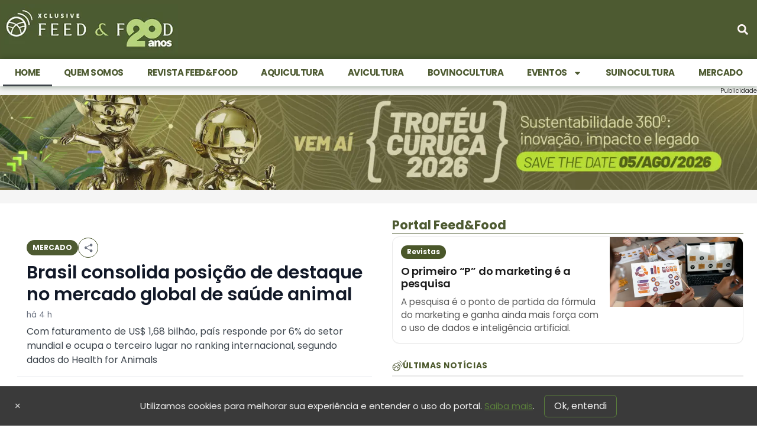

--- FILE ---
content_type: text/html; charset=UTF-8
request_url: https://feedfood.com.br/
body_size: 483923
content:
<!doctype html>
<html lang="pt-BR">
<head>
	<meta charset="UTF-8">
	<meta name="viewport" content="width=device-width, initial-scale=1">
	<link rel="profile" href="https://gmpg.org/xfn/11">
	<title>Feed&amp;Food - Informação que alimenta o futuro</title>

<!-- Google Tag Manager for WordPress by gtm4wp.com -->
<script data-cfasync="false" data-pagespeed-no-defer>
	var gtm4wp_datalayer_name = "dataLayer";
	var dataLayer = dataLayer || [];
</script>
<!-- End Google Tag Manager for WordPress by gtm4wp.com --><link rel="preload" as="image" href="https://feedfood.com.br/wp-content/uploads/2026/01/Capa-Materia-Saude-Animal--1024x538.jpg" imagesrcset="https://feedfood.com.br/wp-content/uploads/2026/01/Capa-Materia-Saude-Animal--1024x538.jpg 1024w, https://feedfood.com.br/wp-content/uploads/2026/01/Capa-Materia-Saude-Animal--300x158.jpg 300w, https://feedfood.com.br/wp-content/uploads/2026/01/Capa-Materia-Saude-Animal--768x403.jpg 768w, https://feedfood.com.br/wp-content/uploads/2026/01/Capa-Materia-Saude-Animal--150x79.jpg 150w, https://feedfood.com.br/wp-content/uploads/2026/01/Capa-Materia-Saude-Animal-.jpg 1200w" imagesizes="(min-width:1024px) 800px, 100vw" fetchpriority="high"><link rel="preload" as="image" href="https://feedfood.com.br/wp-content/uploads/2026/01/Capa-Materia-Saude-Animal--1024x538.jpg" imagesrcset="https://feedfood.com.br/wp-content/uploads/2026/01/Capa-Materia-Saude-Animal--1024x538.jpg 1024w, https://feedfood.com.br/wp-content/uploads/2026/01/Capa-Materia-Saude-Animal--300x158.jpg 300w, https://feedfood.com.br/wp-content/uploads/2026/01/Capa-Materia-Saude-Animal--768x403.jpg 768w, https://feedfood.com.br/wp-content/uploads/2026/01/Capa-Materia-Saude-Animal--150x79.jpg 150w, https://feedfood.com.br/wp-content/uploads/2026/01/Capa-Materia-Saude-Animal-.jpg 1200w" imagesizes="(min-width:1024px) 960px, 100vw" fetchpriority="high"><meta name="dc.title" content="Feed&amp;Food - Informação que alimenta o futuro">
<meta name="dc.description" content="Feed&amp;Food o portal que alimenta o futuro. Noticias e artigos sobre toda a cadeia da agroindústria. Acompanhe matérias, eventos e notícias">
<meta name="dc.relation" content="https://feedfood.com.br/">
<meta name="dc.source" content="https://feedfood.com.br/">
<meta name="dc.language" content="pt_BR">
<meta name="description" content="Feed&amp;Food o portal que alimenta o futuro. Noticias e artigos sobre toda a cadeia da agroindústria. Acompanhe matérias, eventos e notícias">
<meta name="robots" content="index, follow, max-snippet:-1, max-image-preview:large, max-video-preview:-1">
<link rel="canonical" href="https://feedfood.com.br/">
<script id="website-schema" type="application/ld+json">{"@context":"https:\/\/schema.org","@type":"WebSite","name":"Feed&amp;Food Informa\u00e7\u00e3o que alimenta o futuro","alternateName":"Feed&amp;Food","description":"Porta voz da agroind\u00fastria de prote\u00edna animal","url":"https:\/\/feedfood.com.br"}</script>
<meta property="og:url" content="https://feedfood.com.br/">
<meta property="og:site_name" content="Feed&amp;Food">
<meta property="og:locale" content="pt_BR">
<meta property="og:type" content="website">
<meta property="og:title" content="Feed&amp;Food - Informação que alimenta o futuro">
<meta property="og:description" content="Feed&amp;Food o portal que alimenta o futuro. Noticiais e artigos sobre toda a a cadeia da agroindústria">
<meta property="og:image" content="https://feedfood.com.br/wp-content/uploads/2022/07/logoneww.png">
<meta property="og:image:secure_url" content="https://feedfood.com.br/wp-content/uploads/2022/07/logoneww.png">
<meta property="og:image:width" content="300">
<meta property="og:image:height" content="78">
<meta property="og:image:alt" content="logoneww">
<meta name="twitter:card" content="summary">
<meta name="twitter:site" content="@feedfood">
<meta name="twitter:creator" content="@feedfood">
<meta name="twitter:title" content="Feed&amp;Food - Informação que alimenta o futuro">
<meta name="twitter:description" content="Feed&amp;Food o portal que alimenta o futuro. Noticias e artigos sobre toda a cadeia da agroindústria. Acompanhe matérias, eventos e notícias">
<meta name="twitter:image" content="https://feedfood.com.br/wp-content/uploads/2022/07/logoneww.png">
<link rel="alternate" type="application/rss+xml" title="Feed para Feed&amp;Food &raquo;" href="https://feedfood.com.br/feed/" />
<link rel="alternate" type="application/rss+xml" title="Feed de comentários para Feed&amp;Food &raquo;" href="https://feedfood.com.br/comments/feed/" />
<script type="application/ld+json">{"@context":"https:\/\/schema.org","@type":"Organization","name":"Feed&Food","url":"https:\/\/feedfood.com.br","alternateName":"Feed&Food","description":"Informa\u00e7\u00e3o que alimenta o futuro","logo":"https:\/\/feedfood.com.br\/wp-content\/uploads\/2023\/04\/feedfood-20anos-verde-site.jpg","sameAs":["https:\/\/www.facebook.com\/revistafeedfood","https:\/\/x.com\/@feedfood","https:\/\/www.instagram.com\/revistafeedfood\/","https:\/\/www.linkedin.com\/company\/feedfood\/"],"contactPoint":[{"@type":"ContactPoint","telephone":"+5511995330505","email":"contato@feedfood.com.br","contactType":"customer support"}]}</script>
				<link rel="alternate" title="oEmbed (JSON)" type="application/json+oembed" href="https://feedfood.com.br/wp-json/oembed/1.0/embed?url=https%3A%2F%2Ffeedfood.com.br%2F" />
<link rel="alternate" title="oEmbed (XML)" type="text/xml+oembed" href="https://feedfood.com.br/wp-json/oembed/1.0/embed?url=https%3A%2F%2Ffeedfood.com.br%2F&#038;format=xml" />
<link rel="alternate" type="application/rss+xml" title="Feed de Feed&amp;Food &raquo; Story" href="https://feedfood.com.br/web-stories/feed/"><!-- feedfood.com.br is managing ads with Advanced Ads 2.0.16 – https://wpadvancedads.com/ --><script id="ff-ready">
			window.advanced_ads_ready=function(e,a){a=a||"complete";var d=function(e){return"interactive"===a?"loading"!==e:"complete"===e};d(document.readyState)?e():document.addEventListener("readystatechange",(function(a){d(a.target.readyState)&&e()}),{once:"interactive"===a})},window.advanced_ads_ready_queue=window.advanced_ads_ready_queue||[];		</script>
		<style id='wp-img-auto-sizes-contain-inline-css'>
img:is([sizes=auto i],[sizes^="auto," i]){contain-intrinsic-size:3000px 1500px}
/*# sourceURL=wp-img-auto-sizes-contain-inline-css */
</style>
<style id='wpseopress-local-business-style-inline-css'>
span.wp-block-wpseopress-local-business-field{margin-right:8px}

/*# sourceURL=https://feedfood.com.br/wp-content/plugins/wp-seopress-pro/public/editor/blocks/local-business/style-index.css */
</style>
<style id='wpseopress-table-of-contents-style-inline-css'>
.wp-block-wpseopress-table-of-contents li.active>a{font-weight:bold}

/*# sourceURL=https://feedfood.com.br/wp-content/plugins/wp-seopress-pro/public/editor/blocks/table-of-contents/style-index.css */
</style>
<style id='global-styles-inline-css'>
:root{--wp--preset--aspect-ratio--square: 1;--wp--preset--aspect-ratio--4-3: 4/3;--wp--preset--aspect-ratio--3-4: 3/4;--wp--preset--aspect-ratio--3-2: 3/2;--wp--preset--aspect-ratio--2-3: 2/3;--wp--preset--aspect-ratio--16-9: 16/9;--wp--preset--aspect-ratio--9-16: 9/16;--wp--preset--color--black: #000000;--wp--preset--color--cyan-bluish-gray: #abb8c3;--wp--preset--color--white: #ffffff;--wp--preset--color--pale-pink: #f78da7;--wp--preset--color--vivid-red: #cf2e2e;--wp--preset--color--luminous-vivid-orange: #ff6900;--wp--preset--color--luminous-vivid-amber: #fcb900;--wp--preset--color--light-green-cyan: #7bdcb5;--wp--preset--color--vivid-green-cyan: #00d084;--wp--preset--color--pale-cyan-blue: #8ed1fc;--wp--preset--color--vivid-cyan-blue: #0693e3;--wp--preset--color--vivid-purple: #9b51e0;--wp--preset--gradient--vivid-cyan-blue-to-vivid-purple: linear-gradient(135deg,rgb(6,147,227) 0%,rgb(155,81,224) 100%);--wp--preset--gradient--light-green-cyan-to-vivid-green-cyan: linear-gradient(135deg,rgb(122,220,180) 0%,rgb(0,208,130) 100%);--wp--preset--gradient--luminous-vivid-amber-to-luminous-vivid-orange: linear-gradient(135deg,rgb(252,185,0) 0%,rgb(255,105,0) 100%);--wp--preset--gradient--luminous-vivid-orange-to-vivid-red: linear-gradient(135deg,rgb(255,105,0) 0%,rgb(207,46,46) 100%);--wp--preset--gradient--very-light-gray-to-cyan-bluish-gray: linear-gradient(135deg,rgb(238,238,238) 0%,rgb(169,184,195) 100%);--wp--preset--gradient--cool-to-warm-spectrum: linear-gradient(135deg,rgb(74,234,220) 0%,rgb(151,120,209) 20%,rgb(207,42,186) 40%,rgb(238,44,130) 60%,rgb(251,105,98) 80%,rgb(254,248,76) 100%);--wp--preset--gradient--blush-light-purple: linear-gradient(135deg,rgb(255,206,236) 0%,rgb(152,150,240) 100%);--wp--preset--gradient--blush-bordeaux: linear-gradient(135deg,rgb(254,205,165) 0%,rgb(254,45,45) 50%,rgb(107,0,62) 100%);--wp--preset--gradient--luminous-dusk: linear-gradient(135deg,rgb(255,203,112) 0%,rgb(199,81,192) 50%,rgb(65,88,208) 100%);--wp--preset--gradient--pale-ocean: linear-gradient(135deg,rgb(255,245,203) 0%,rgb(182,227,212) 50%,rgb(51,167,181) 100%);--wp--preset--gradient--electric-grass: linear-gradient(135deg,rgb(202,248,128) 0%,rgb(113,206,126) 100%);--wp--preset--gradient--midnight: linear-gradient(135deg,rgb(2,3,129) 0%,rgb(40,116,252) 100%);--wp--preset--font-size--small: 13px;--wp--preset--font-size--medium: 20px;--wp--preset--font-size--large: 36px;--wp--preset--font-size--x-large: 42px;--wp--preset--spacing--20: 0.44rem;--wp--preset--spacing--30: 0.67rem;--wp--preset--spacing--40: 1rem;--wp--preset--spacing--50: 1.5rem;--wp--preset--spacing--60: 2.25rem;--wp--preset--spacing--70: 3.38rem;--wp--preset--spacing--80: 5.06rem;--wp--preset--shadow--natural: 6px 6px 9px rgba(0, 0, 0, 0.2);--wp--preset--shadow--deep: 12px 12px 50px rgba(0, 0, 0, 0.4);--wp--preset--shadow--sharp: 6px 6px 0px rgba(0, 0, 0, 0.2);--wp--preset--shadow--outlined: 6px 6px 0px -3px rgb(255, 255, 255), 6px 6px rgb(0, 0, 0);--wp--preset--shadow--crisp: 6px 6px 0px rgb(0, 0, 0);}:root { --wp--style--global--content-size: 800px;--wp--style--global--wide-size: 1200px; }:where(body) { margin: 0; }.wp-site-blocks > .alignleft { float: left; margin-right: 2em; }.wp-site-blocks > .alignright { float: right; margin-left: 2em; }.wp-site-blocks > .aligncenter { justify-content: center; margin-left: auto; margin-right: auto; }:where(.wp-site-blocks) > * { margin-block-start: 24px; margin-block-end: 0; }:where(.wp-site-blocks) > :first-child { margin-block-start: 0; }:where(.wp-site-blocks) > :last-child { margin-block-end: 0; }:root { --wp--style--block-gap: 24px; }:root :where(.is-layout-flow) > :first-child{margin-block-start: 0;}:root :where(.is-layout-flow) > :last-child{margin-block-end: 0;}:root :where(.is-layout-flow) > *{margin-block-start: 24px;margin-block-end: 0;}:root :where(.is-layout-constrained) > :first-child{margin-block-start: 0;}:root :where(.is-layout-constrained) > :last-child{margin-block-end: 0;}:root :where(.is-layout-constrained) > *{margin-block-start: 24px;margin-block-end: 0;}:root :where(.is-layout-flex){gap: 24px;}:root :where(.is-layout-grid){gap: 24px;}.is-layout-flow > .alignleft{float: left;margin-inline-start: 0;margin-inline-end: 2em;}.is-layout-flow > .alignright{float: right;margin-inline-start: 2em;margin-inline-end: 0;}.is-layout-flow > .aligncenter{margin-left: auto !important;margin-right: auto !important;}.is-layout-constrained > .alignleft{float: left;margin-inline-start: 0;margin-inline-end: 2em;}.is-layout-constrained > .alignright{float: right;margin-inline-start: 2em;margin-inline-end: 0;}.is-layout-constrained > .aligncenter{margin-left: auto !important;margin-right: auto !important;}.is-layout-constrained > :where(:not(.alignleft):not(.alignright):not(.alignfull)){max-width: var(--wp--style--global--content-size);margin-left: auto !important;margin-right: auto !important;}.is-layout-constrained > .alignwide{max-width: var(--wp--style--global--wide-size);}body .is-layout-flex{display: flex;}.is-layout-flex{flex-wrap: wrap;align-items: center;}.is-layout-flex > :is(*, div){margin: 0;}body .is-layout-grid{display: grid;}.is-layout-grid > :is(*, div){margin: 0;}body{padding-top: 0px;padding-right: 0px;padding-bottom: 0px;padding-left: 0px;}a:where(:not(.wp-element-button)){text-decoration: underline;}:root :where(.wp-element-button, .wp-block-button__link){background-color: #32373c;border-width: 0;color: #fff;font-family: inherit;font-size: inherit;font-style: inherit;font-weight: inherit;letter-spacing: inherit;line-height: inherit;padding-top: calc(0.667em + 2px);padding-right: calc(1.333em + 2px);padding-bottom: calc(0.667em + 2px);padding-left: calc(1.333em + 2px);text-decoration: none;text-transform: inherit;}.has-black-color{color: var(--wp--preset--color--black) !important;}.has-cyan-bluish-gray-color{color: var(--wp--preset--color--cyan-bluish-gray) !important;}.has-white-color{color: var(--wp--preset--color--white) !important;}.has-pale-pink-color{color: var(--wp--preset--color--pale-pink) !important;}.has-vivid-red-color{color: var(--wp--preset--color--vivid-red) !important;}.has-luminous-vivid-orange-color{color: var(--wp--preset--color--luminous-vivid-orange) !important;}.has-luminous-vivid-amber-color{color: var(--wp--preset--color--luminous-vivid-amber) !important;}.has-light-green-cyan-color{color: var(--wp--preset--color--light-green-cyan) !important;}.has-vivid-green-cyan-color{color: var(--wp--preset--color--vivid-green-cyan) !important;}.has-pale-cyan-blue-color{color: var(--wp--preset--color--pale-cyan-blue) !important;}.has-vivid-cyan-blue-color{color: var(--wp--preset--color--vivid-cyan-blue) !important;}.has-vivid-purple-color{color: var(--wp--preset--color--vivid-purple) !important;}.has-black-background-color{background-color: var(--wp--preset--color--black) !important;}.has-cyan-bluish-gray-background-color{background-color: var(--wp--preset--color--cyan-bluish-gray) !important;}.has-white-background-color{background-color: var(--wp--preset--color--white) !important;}.has-pale-pink-background-color{background-color: var(--wp--preset--color--pale-pink) !important;}.has-vivid-red-background-color{background-color: var(--wp--preset--color--vivid-red) !important;}.has-luminous-vivid-orange-background-color{background-color: var(--wp--preset--color--luminous-vivid-orange) !important;}.has-luminous-vivid-amber-background-color{background-color: var(--wp--preset--color--luminous-vivid-amber) !important;}.has-light-green-cyan-background-color{background-color: var(--wp--preset--color--light-green-cyan) !important;}.has-vivid-green-cyan-background-color{background-color: var(--wp--preset--color--vivid-green-cyan) !important;}.has-pale-cyan-blue-background-color{background-color: var(--wp--preset--color--pale-cyan-blue) !important;}.has-vivid-cyan-blue-background-color{background-color: var(--wp--preset--color--vivid-cyan-blue) !important;}.has-vivid-purple-background-color{background-color: var(--wp--preset--color--vivid-purple) !important;}.has-black-border-color{border-color: var(--wp--preset--color--black) !important;}.has-cyan-bluish-gray-border-color{border-color: var(--wp--preset--color--cyan-bluish-gray) !important;}.has-white-border-color{border-color: var(--wp--preset--color--white) !important;}.has-pale-pink-border-color{border-color: var(--wp--preset--color--pale-pink) !important;}.has-vivid-red-border-color{border-color: var(--wp--preset--color--vivid-red) !important;}.has-luminous-vivid-orange-border-color{border-color: var(--wp--preset--color--luminous-vivid-orange) !important;}.has-luminous-vivid-amber-border-color{border-color: var(--wp--preset--color--luminous-vivid-amber) !important;}.has-light-green-cyan-border-color{border-color: var(--wp--preset--color--light-green-cyan) !important;}.has-vivid-green-cyan-border-color{border-color: var(--wp--preset--color--vivid-green-cyan) !important;}.has-pale-cyan-blue-border-color{border-color: var(--wp--preset--color--pale-cyan-blue) !important;}.has-vivid-cyan-blue-border-color{border-color: var(--wp--preset--color--vivid-cyan-blue) !important;}.has-vivid-purple-border-color{border-color: var(--wp--preset--color--vivid-purple) !important;}.has-vivid-cyan-blue-to-vivid-purple-gradient-background{background: var(--wp--preset--gradient--vivid-cyan-blue-to-vivid-purple) !important;}.has-light-green-cyan-to-vivid-green-cyan-gradient-background{background: var(--wp--preset--gradient--light-green-cyan-to-vivid-green-cyan) !important;}.has-luminous-vivid-amber-to-luminous-vivid-orange-gradient-background{background: var(--wp--preset--gradient--luminous-vivid-amber-to-luminous-vivid-orange) !important;}.has-luminous-vivid-orange-to-vivid-red-gradient-background{background: var(--wp--preset--gradient--luminous-vivid-orange-to-vivid-red) !important;}.has-very-light-gray-to-cyan-bluish-gray-gradient-background{background: var(--wp--preset--gradient--very-light-gray-to-cyan-bluish-gray) !important;}.has-cool-to-warm-spectrum-gradient-background{background: var(--wp--preset--gradient--cool-to-warm-spectrum) !important;}.has-blush-light-purple-gradient-background{background: var(--wp--preset--gradient--blush-light-purple) !important;}.has-blush-bordeaux-gradient-background{background: var(--wp--preset--gradient--blush-bordeaux) !important;}.has-luminous-dusk-gradient-background{background: var(--wp--preset--gradient--luminous-dusk) !important;}.has-pale-ocean-gradient-background{background: var(--wp--preset--gradient--pale-ocean) !important;}.has-electric-grass-gradient-background{background: var(--wp--preset--gradient--electric-grass) !important;}.has-midnight-gradient-background{background: var(--wp--preset--gradient--midnight) !important;}.has-small-font-size{font-size: var(--wp--preset--font-size--small) !important;}.has-medium-font-size{font-size: var(--wp--preset--font-size--medium) !important;}.has-large-font-size{font-size: var(--wp--preset--font-size--large) !important;}.has-x-large-font-size{font-size: var(--wp--preset--font-size--x-large) !important;}
:root :where(.wp-block-pullquote){font-size: 1.5em;line-height: 1.6;}
/*# sourceURL=global-styles-inline-css */
</style>
<link rel='stylesheet' id='hello-elementor-css' href='https://feedfood.com.br/wp-content/themes/hello-elementor/assets/css/reset.css?rev=1762649423' media='all' />
<link rel='stylesheet' id='hello-elementor-theme-style-css' href='https://feedfood.com.br/wp-content/themes/hello-elementor/assets/css/theme.css?rev=1762649423' media='all' />
<link rel='stylesheet' id='elementor-frontend-css' href='https://feedfood.com.br/wp-content/uploads/elementor/css/custom-frontend.min.css?rev=1768562353' media='all' />
<link rel='stylesheet' id='widget-image-css' href='https://feedfood.com.br/wp-content/plugins/elementor/assets/css/widget-image.min.css?rev=1767829831' media='all' />
<link rel='stylesheet' id='widget-nav-menu-css' href='https://feedfood.com.br/wp-content/uploads/elementor/css/custom-pro-widget-nav-menu.min.css?rev=1768562354' media='all' />
<link rel='stylesheet' id='widget-search-form-css' href='https://feedfood.com.br/wp-content/plugins/elementor-pro/assets/css/widget-search-form.min.css?rev=1767829837' media='all' />
<link rel='stylesheet' id='widget-form-css' href='https://feedfood.com.br/wp-content/plugins/elementor-pro/assets/css/widget-form.min.css?rev=1767829837' media='all' />
<link rel='stylesheet' id='widget-heading-css' href='https://feedfood.com.br/wp-content/plugins/elementor/assets/css/widget-heading.min.css?rev=1767829831' media='all' />
<link rel='stylesheet' id='widget-social-icons-css' href='https://feedfood.com.br/wp-content/plugins/elementor/assets/css/widget-social-icons.min.css?rev=1767829831' media='all' />
<link rel='stylesheet' id='e-apple-webkit-css' href='https://feedfood.com.br/wp-content/uploads/elementor/css/custom-apple-webkit.min.css?rev=1768562353' media='all' />
<link rel='stylesheet' id='widget-icon-list-css' href='https://feedfood.com.br/wp-content/uploads/elementor/css/custom-widget-icon-list.min.css?rev=1768562353' media='all' />
<link rel='stylesheet' id='elementor-post-23976-css' href='https://feedfood.com.br/wp-content/uploads/elementor/css/post-23976.css?rev=1768562354' media='all' />
<link rel='stylesheet' id='widget-divider-css' href='https://feedfood.com.br/wp-content/plugins/elementor/assets/css/widget-divider.min.css?rev=1767829831' media='all' />
<link rel='stylesheet' id='swiper-css' href='https://feedfood.com.br/wp-content/plugins/elementor/assets/lib/swiper/v8/css/swiper.min.css?rev=1767829832' media='all' />
<link rel='stylesheet' id='e-swiper-css' href='https://feedfood.com.br/wp-content/plugins/elementor/assets/css/conditionals/e-swiper.min.css?rev=1767829831' media='all' />
<link rel='stylesheet' id='widget-loop-common-css' href='https://feedfood.com.br/wp-content/plugins/elementor-pro/assets/css/widget-loop-common.min.css?rev=1767829837' media='all' />
<link rel='stylesheet' id='widget-loop-carousel-css' href='https://feedfood.com.br/wp-content/plugins/elementor-pro/assets/css/widget-loop-carousel.min.css?rev=1767829837' media='all' />
<link rel='stylesheet' id='widget-loop-grid-css' href='https://feedfood.com.br/wp-content/uploads/elementor/css/custom-pro-widget-loop-grid.min.css?rev=1768562353' media='all' />
<link rel='stylesheet' id='widget-posts-css' href='https://feedfood.com.br/wp-content/plugins/elementor-pro/assets/css/widget-posts.min.css?rev=1767829837' media='all' />
<link rel='stylesheet' id='e-sticky-css' href='https://feedfood.com.br/wp-content/plugins/elementor-pro/assets/css/modules/sticky.min.css?rev=1767829837' media='all' />
<link rel='stylesheet' id='widget-call-to-action-css' href='https://feedfood.com.br/wp-content/uploads/elementor/css/custom-pro-widget-call-to-action.min.css?rev=1768562354' media='all' />
<link rel='stylesheet' id='e-transitions-css' href='https://feedfood.com.br/wp-content/plugins/elementor-pro/assets/css/conditionals/transitions.min.css?rev=1767829837' media='all' />
<link rel='stylesheet' id='elementor-post-25704-css' href='https://feedfood.com.br/wp-content/uploads/elementor/css/post-25704.css?rev=1768562375' media='all' />
<link rel='stylesheet' id='elementor-post-23975-css' href='https://feedfood.com.br/wp-content/uploads/elementor/css/post-23975.css?rev=1768562354' media='all' />
<link rel='stylesheet' id='elementor-post-28963-css' href='https://feedfood.com.br/wp-content/uploads/elementor/css/post-28963.css?rev=1768562582' media='all' />
<link rel='stylesheet' id='hello-elementor-child-style-css' href='https://feedfood.com.br/wp-content/themes/feedfood/style.css?rev=1734882548' media='all' />
<link rel='stylesheet' id='asenha-elementor-ase-repeater-relationship-css' href='https://feedfood.com.br/wp-content/plugins/admin-site-enhancements-pro/includes/premium/custom-content/cfgroup-integrations/elementor-ase-repeater-relationship/assets/css/elementor-ase-repeater-relationship.css?rev=1768562336' media='all' />
<link rel='stylesheet' id='elementor-gf-local-lato-css' href='https://feedfood.com.br/wp-content/uploads/elementor/google-fonts/css/lato.css?rev=1743176736' media='all' />
<link rel='stylesheet' id='elementor-icons-icons-feedfood-css' href='https://feedfood.com.br/wp-content/uploads/elementor/custom-icons/icons-feedfood/css/icons-feedfood.css?rev=1732531293' media='all' />
<script src="https://feedfood.com.br/wp-includes/js/jquery/jquery.min.js?rev=1734879494" id="jquery-core-js"></script>
<script id="advanced-ads-advanced-js-js-extra">
var advads_options = {"blog_id":"1","privacy":{"enabled":false,"state":"not_needed"}};
//# sourceURL=advanced-ads-advanced-js-js-extra
</script>
<script src="https://feedfood.com.br/wp-content/plugins/advanced-ads/public/assets/js/advanced.min.js?rev=1767829823" id="advanced-ads-advanced-js-js"></script>
<link rel="https://api.w.org/" href="https://feedfood.com.br/wp-json/" /><link rel="alternate" title="JSON" type="application/json" href="https://feedfood.com.br/wp-json/wp/v2/pages/25704" /><style>
@charset "UTF-8";
/* ========= BASE ========= */
.ffad {
  display: block;
  width: 100%;
  margin: 0 auto;
  box-sizing: border-box;
  line-height: 0;
  /* elimina “resíduo” vertical de inline */
}
.ffad img, .ffad iframe {
  display: block;
  width: auto;
  height: auto;
  max-width: 100%;
  max-height: 100%;
  border: 0;
  object-fit: contain;
  border-radius: 6px;
}
/* ========= TOPO (1190→728→320) ========= */
.ffad--1190x250 {
  max-width: 1190px;
  min-height: 250px;
}
@media (max-width: 1024px) {
  .ffad--1190x250 {
    max-width: 728px;
    min-height: 90px;
  }
}
@media (max-width: 680px) {
  .ffad--1190x250 {
    width: 100%;
    max-width: 100%;
    aspect-ratio: 3.2;
    min-height: auto;
    /* reserva altura correta no mobile */
  }
  .ffad--1190x250 img, .ffad--1190x250 iframe {
    width: 100%;
    height: 100%;
  }
}
/* ========= SIDEBAR ========= */
.ffad--350x250 {
  max-width: 350px;
  min-height: 250px;
  margin-left: auto;
  margin-right: auto;
}
/* ========= IN-CONTENT (só no corpo do post) ========= */
/* pega tanto .ffad direto quanto quando estiver dentro do wrapper do Advanced Ads */
.elementor-widget-theme-post-content .ffad, .elementor-widget-theme-post-content .advads-ads .ffad {
  margin: 18px auto !important;
  background: #f6f6f6 !important;
  /* espaço em cima/baixo p/ não encostar */
  border: 1px solid #eee !important;
  /* cinza suave */
  border-radius: 10px !important;
  padding: 10px !important;
  display: flex !important;
  align-items: center !important;
  justify-content: center !important;
  overflow: visible !important;
  /* evita “corte” por causa do padding */
}
/* Perfil WIDE — 728x90 (desk) / 320x100 (mob) */
.elementor-widget-theme-post-content .ffad.ffad--incontent-100 {
  max-width: 728px !important;
  min-height: 90px !important;
}
@media (max-width: 680px) {
  .elementor-widget-theme-post-content .ffad.ffad--incontent-100 {
    max-width: 320px !important;
    min-height: 100px !important;
  }
}
/* Perfil ALTO — 336x280 (desk) / 300x250 (mob) */
.elementor-widget-theme-post-content .ffad.ffad--incontent-250 {
  max-width: 336px !important;
  min-height: 280px !important;
}
@media (max-width: 680px) {
  .elementor-widget-theme-post-content .ffad.ffad--incontent-250 {
    max-width: 300px !important;
    min-height: 250px !important;
  }
}
/* Links do criativo não herdam o estilo do texto do post */
.elementor-widget-theme-post-content .ffad a {
  position: static !important;
  color: inherit !important;
  font-weight: normal !important;
  text-decoration: none !important;
  border: 0 !important;
  padding-left: 0 !important;
}
.elementor-widget-theme-post-content .ffad a::before {
  content: none !important;
}
/* Rótulo “Publicidade” discreto e acima do bloco */
.elementor-widget-theme-post-content .advads-ads-label {
  display: block !important;
  float: none !important;
  margin: 0 0 6px 0 !important;
  font-size: 11px !important;
  color: #888 !important;
  text-transform: uppercase !important;
}
</style>
<style>
@charset "UTF-8";
/* ===== FF2 • Card Horizontal =========================================== */
.ff2-card {
  --ff2-accent:#0F766E;
  /* cor da categoria / detalhes */
  --ff2-text:#111;
  --ff2-muted:#6B7280;
  --ff2-radius:12px;
  display: flex;
  gap: 16px;
  align-items: stretch;
  background: #fff;
  border: 1px solid #E5E7EB;
  border-radius: var(--ff2-radius);
  padding: 12px;
  box-shadow: 0 1px 2px rgba(0, 0, 0, 0.04);
}
.ff2-card:hover {
  box-shadow: 0 4px 14px rgba(0, 0, 0, 0.08);
}
/* Thumb (esquerda) */
.ff2-thumb {
  flex: 0 0 160px;
  border-radius: 10px;
  overflow: hidden;
  display: block;
}
.ff2-thumb img {
  width: 100%;
  height: 100%;
  object-fit: cover;
  display: block;
  aspect-ratio: 1;
}
.ff2-card.is-16x9 .ff2-thumb img {
  aspect-ratio: 1.7777777778;
}
.ff2-card.is-4x3 .ff2-thumb img {
  aspect-ratio: 1.3333333333;
}
.ff2-thumb--ph {
  width: 100%;
  aspect-ratio: 1;
  background: #f3f4f6;
}
/* Corpo (direita) */
.ff2-body {
  flex: 1;
  display: flex;
  flex-direction: column;
  justify-content: center;
  min-width: 0;
}
.ff2-topline {
  display: flex;
  align-items: flex-start;
  justify-content: space-between;
  gap: 8px;
}
.ff2-cat {
  font: 700 12px/1 Inter, system-ui;
  color: var(--ff2-accent);
  letter-spacing: 0.02em;
  text-transform: uppercase;
}
.ff2-save {
  width: 28px;
  height: 28px;
  border-radius: 8px;
  display: inline-flex;
  align-items: center;
  justify-content: center;
  color: #9CA3AF;
  background: transparent;
  border: none;
  cursor: pointer;
}
.ff2-save:hover {
  color: #111;
  background: #F3F4F6;
}
.ff2-meta {
  margin-top: 4px;
  font: 500 12px/1.4 Inter, system-ui;
  color: var(--ff2-muted);
}
.ff2-title, .ff2-title a {
  margin-top: 8px;
  color: var(--ff2-text);
  font-weight: 800;
  font-size: clamp(18px, 1.2vw, 22px);
  line-height: 1.25;
  text-decoration: none;
  display: -webkit-box;
  -webkit-line-clamp: 3;
  -webkit-box-orient: vertical;
  overflow: hidden;
}
.ff2-title a:hover {
  color: var(--ff2-accent);
}
.ff2-excerpt {
  margin-top: 6px;
  color: var(--ff2-text);
  font: 400 14px/1.4 Inter, system-ui;
  display: -webkit-box;
  -webkit-line-clamp: 2;
  -webkit-box-orient: vertical;
  overflow: hidden;
}
/* Responsivo: empilha no mobile */
@media (max-width: 640px) {
  /* no mobile, pode ficar wide */
  .ff2-card {
    flex-direction: column;
    padding: 10px;
  }
  .ff2-thumb {
    flex: 0 0 auto;
    width: 100%;
  }
  .ff2-thumb img {
    aspect-ratio: 1.7777777778;
  }
}
/* ===== FF2 • Modos de tamanho ======================================= */
/* Base atual já cobre o modo "md". Abaixo, ajustes do modo compacto "sm". */
.ff2-card.ff2--sm {
  gap: 12px;
  padding: 10px;
  border-radius: 10px;
}
.ff2-card.ff2--sm .ff2-thumb {
  flex: 0 0 140px;
  border-radius: 8px;
}
.ff2-card.ff2--sm .ff2-save {
  width: 26px;
  height: 26px;
  border-radius: 7px;
}
.ff2-card.ff2--sm .ff2-cat {
  font-size: 11px;
}
.ff2-card.ff2--sm .ff2-meta {
  margin-top: 2px;
  font-size: 11.5px;
}
.ff2-card.ff2--sm .ff2-title, .ff2-card.ff2--sm .ff2-title a {
  margin-top: 6px;
  font-size: clamp(16px, 1.05vw, 19px);
  -webkit-line-clamp: 3;
  /* menor */
  /* até 3 linhas; mude pra 2 se quiser mais enxuto */
}
.ff2-card.ff2--sm .ff2-excerpt {
  margin-top: 4px;
  font-size: 13px;
  -webkit-line-clamp: 2;
}
/* Responsivo: mantém layout gostoso no mobile */
@media (max-width: 640px) {
  /* se preferir empilhar, comente esta linha */
  .ff2-card.ff2--sm {
    flex-direction: row;
  }
  .ff2-card.ff2--sm .ff2-thumb {
    flex-basis: 120px;
  }
  .ff2-card.ff2--sm .ff2-title, .ff2-card.ff2--sm .ff2-title a {
    font-size: 17px;
  }
}
/* cabeça (cat + salvar) sempre existe; garante layout mesmo sem cat */
.ff2-head {
  display: flex;
  align-items: flex-start;
  justify-content: space-between;
  gap: 8px;
  min-height: 28px;
}
.ff2-cat {
  font: 700 12px/1 Inter, system-ui;
  color: var(--ff2-accent, #0F766E);
  letter-spacing: 0.02em;
  text-transform: uppercase;
}
.ff2-save {
  width: 28px;
  height: 28px;
  border-radius: 8px;
  display: inline-flex;
  align-items: center;
  justify-content: center;
  color: #9CA3AF;
  background: transparent;
  border: none;
  cursor: pointer;
  flex: 0 0 auto;
}
.ff2-save:hover {
  color: #111;
  background: #F3F4F6;
}
/* ===== tamanho XS (extra-compacto) – perfeito pro lado direito ===== */
.ff2-card.ff2--xs {
  gap: 10px;
  padding: 10px;
  border-radius: 10px;
}
.ff2-card.ff2--xs .ff2-thumb {
  flex: 0 0 112px;
  border-radius: 8px;
}
.ff2-card.ff2--xs .ff2-head {
  min-height: 24px;
}
.ff2-card.ff2--xs .ff2-save {
  width: 24px;
  height: 24px;
  border-radius: 6px;
}
.ff2-card.ff2--xs .ff2-cat {
  font-size: 11px;
}
.ff2-card.ff2--xs .ff2-meta {
  margin-top: 0;
  font-size: 11px;
  color: #6B7280;
}
.ff2-card.ff2--xs .ff2-title, .ff2-card.ff2--xs .ff2-title a {
  margin-top: 4px;
  font-size: 16.5px;
  line-height: 1.25;
  -webkit-line-clamp: 2;
  /* 2 linhas */
}
.ff2-card.ff2--xs .ff2-excerpt {
  display: none;
}
/* XS sem excerpt por padrão */
/* ajuste mobile (se quiser empilhar no celular, comente a linha abaixo) */
@media (max-width: 640px) {
  .ff2-card.ff2--xs {
    flex-direction: row;
  }
  .ff2-card.ff2--xs .ff2-thumb {
    flex-basis: 108px;
  }
}
</style>
<style>
@charset "UTF-8";
/* ===== FF1 • Card base ================================================== */
.ff1-card {
  --ff1-accent:#4A572A;
  --ff1-text:#111;
  --ff1-muted:#667085;
  --ff1-bar-h:5px;
  --ff1-radius:16px;
  background: #fff;
  border: 1px solid #eee;
  border-radius: var(--ff1-radius);
  overflow: hidden;
  box-shadow: 0 10px 30px rgba(0, 0, 0, 0.08);
  transition: transform 0.18s, box-shadow 0.18s;
}
.ff1-card:hover {
  transform: translateY(-2px);
  box-shadow: 0 16px 36px rgba(0, 0, 0, 0.12);
}
/* Mídia */
.ff1-media {
  display: block;
  color: inherit;
  text-decoration: none;
}
.ff1-media-wrap {
  position: relative;
  overflow: hidden;
  border-radius: 16px 16px 0 0;
}
.ff1-media-wrap img {
  width: 100%;
  height: 100%;
  display: block;
  object-fit: cover;
  aspect-ratio: 1.7777777778;
}
.ff1-thumb--ph {
  width: 100%;
  aspect-ratio: 1.7777777778;
  background: #f3f4f6;
}
.ff1-media-wrap::before {
  content: "";
  position: absolute;
  left: 0;
  right: 0;
  top: 0;
  height: 56px;
  background: linear-gradient(180deg, rgba(0, 0, 0, 0.22), rgba(0, 0, 0, 0));
  pointer-events: none;
}
.ff1-media__bar {
  content: "";
  position: absolute;
  left: 0;
  right: 0;
  bottom: 0;
  height: var(--ff1-bar-h);
  background: var(--ff1-accent);
}
/* Pílula (categoria) */
.ff1-pill {
  position: absolute;
  top: 12px;
  left: 12px;
  z-index: 2;
  display: inline-flex;
  align-items: center;
  gap: 6px;
  background: var(--ff1-accent);
  color: #fff;
  font: 700 12px/1 Inter, system-ui;
  padding: 6px 10px;
  border-radius: 999px;
  box-shadow: 0 4px 14px rgba(0, 0, 0, 0.15);
}
.ff1-pill__dot {
  width: 6px;
  height: 6px;
  border-radius: 999px;
  background: #fff;
  display: inline-block;
  animation: ff1-blink 1.6s infinite;
}
@keyframes ff1-blink {
  0% {
    transform: scale(0.85);
    opacity: 0.7;
  }
  50% {
    transform: scale(1.1);
    opacity: 1;
  }
  100% {
    transform: scale(0.85);
    opacity: 0.7;
  }
}
/* Corpo + meta */
.ff1-body {
  padding: 14px 16px 16px;
}
.ff1-body > * + * {
  margin-top: 8px;
}
.ff1-meta {
  display: flex;
  flex-wrap: wrap;
  gap: 8px;
  font: 500 12px/1.4 Inter, system-ui;
  color: var(--ff1-muted);
}
.ff1--center-meta .ff1-meta {
  justify-content: center;
  text-align: center;
}
.ff1-sep {
  opacity: 0.45;
}
/* Chapéu (chip com quadradinho) */
.ff1-card .ff1-hat {
  border: none;
  background: transparent;
  padding: 0;
  font-weight: 700;
  font-size: 15px;
  line-height: 1.2;
  color: var(--ff1-text, #111);
  display: inline-flex;
  align-items: center;
  gap: 8px;
  margin: 4px 0 2px;
  --ff1-hat-color: var(--ff1-accent, #4A572A);
}
.ff1-card .ff1-hat * {
  margin: 0;
}
.ff1-card .ff1-hat::before {
  content: "";
  flex: 0 0 12px;
  width: 12px;
  height: 12px;
  border-radius: 3px;
  background: var(--ff1-hat-color);
  box-shadow: 0 0 0 2px rgba(0, 0, 0, 0.06);
}
/* Título e excerpt */
.ff1-title, .ff1-title a {
  font-weight: 800;
  line-height: 1.2;
  color: var(--ff1-text);
  font-size: clamp(19px, 1.55vw, 24px);
  text-decoration: none;
  text-wrap: balance;
  display: -webkit-box;
  -webkit-line-clamp: 3;
  -webkit-box-orient: vertical;
  overflow: hidden;
}
.ff1-title a:hover {
  color: var(--ff1-accent);
}
.ff1-excerpt {
  color: var(--ff1-text);
  font: 400 14px/1.5 Inter, system-ui;
}
/* (opcional) cores por categoria – ajuste os slugs conforme seu site */
article[class*="category-suinocultura"] .ff1-card {
  --ff1-accent:#4A572A;
}
article[class*="category-eventos"] .ff1-card {
  --ff1-accent:#0EA5E9;
}
article[class*="category-mercado"] .ff1-card {
  --ff1-accent:#E6A100;
}
@media (max-width: 640px) {
  .ff1-title a {
    font-size: clamp(18px, 5vw, 22px);
  }
}
</style>

<!-- Google Tag Manager for WordPress by gtm4wp.com -->
<!-- GTM Container placement set to automatic -->
<script data-cfasync="false" data-pagespeed-no-defer>
	var dataLayer_content = {"pagePostType":"frontpage","pagePostType2":"single-page","pagePostAuthor":"feedfood"};
	dataLayer.push( dataLayer_content );
</script>
<script data-cfasync="false" data-pagespeed-no-defer>
(function(w,d,s,l,i){w[l]=w[l]||[];w[l].push({'gtm.start':
new Date().getTime(),event:'gtm.js'});var f=d.getElementsByTagName(s)[0],
j=d.createElement(s),dl=l!='dataLayer'?'&l='+l:'';j.async=true;j.src=
'//www.googletagmanager.com/gtm.js?id='+i+dl;f.parentNode.insertBefore(j,f);
})(window,document,'script','dataLayer','GTM-M8SSMBX');
</script>
<!-- End Google Tag Manager for WordPress by gtm4wp.com -->		<script type="text/javascript">
			var advadsCfpQueue = [];
			var advadsCfpAd = function( adID ) {
				if ( 'undefined' === typeof advadsProCfp ) {
					advadsCfpQueue.push( adID )
				} else {
					advadsProCfp.addElement( adID )
				}
			}
		</script>
				<script type="text/javascript">
			if ( typeof advadsGATracking === 'undefined' ) {
				window.advadsGATracking = {
					delayedAds: {},
					deferedAds: {}
				};
			}
		</script>
					<meta name="theme-color" content="#4D5A31">
			<style>.breadcrumb {list-style:none;margin:0;padding-inline-start:0;}.breadcrumb li {margin:0;display:inline-block;position:relative;}.breadcrumb li::after{content:' • ';margin-left:5px;margin-right:5px;}.breadcrumb li:last-child::after{display:none}</style><link rel="icon" href="https://feedfood.com.br/wp-content/uploads/2023/04/feed-e-food-icon-150x150.png" sizes="32x32" />
<link rel="icon" href="https://feedfood.com.br/wp-content/uploads/2023/04/feed-e-food-icon-300x300.png" sizes="192x192" />
<link rel="apple-touch-icon" href="https://feedfood.com.br/wp-content/uploads/2023/04/feed-e-food-icon-300x300.png" />
<meta name="msapplication-TileImage" content="https://feedfood.com.br/wp-content/uploads/2023/04/feed-e-food-icon-300x300.png" />
		<style id="wp-custom-css">
			.elementor-widget-theme-post-content em {
  display: inline !important;color:inherit !important;font-size:inherit !important;
}
		</style>
		</head>
<body class="home wp-singular page-template-default page page-id-25704 wp-custom-logo wp-embed-responsive wp-theme-hello-elementor wp-child-theme-feedfood hello-elementor-default elementor-default elementor-template-full-width elementor-kit-23976 elementor-page elementor-page-25704">


<!-- GTM Container placement set to automatic -->
<!-- Google Tag Manager (noscript) -->
				<noscript><iframe src="https://www.googletagmanager.com/ns.html?id=GTM-M8SSMBX" height="0" width="0" style="display:none;visibility:hidden" aria-hidden="true"></iframe></noscript>
<!-- End Google Tag Manager (noscript) -->

		<header data-elementor-type="header" data-elementor-id="23975" class="elementor elementor-23975 elementor-location-header" data-elementor-post-type="elementor_library">
			<div class="elementor-element elementor-element-88c2e77 e-flex e-con-boxed e-con e-parent" data-id="88c2e77" data-element_type="container" data-settings="{&quot;background_background&quot;:&quot;classic&quot;}">
					<div class="e-con-inner">
				<div class="elementor-element elementor-element-8802891 elementor-widget__width-initial elementor-widget-mobile__width-initial elementor-widget elementor-widget-image" data-id="8802891" data-element_type="widget" data-widget_type="image.default">
																<a href="https://feedfood.com.br">
							<img width="350" height="100" src="https://feedfood.com.br/wp-content/uploads/2023/04/feedfood-20anos-verde-site.jpg" class="attachment-full size-full wp-image-44786" alt="Feed&amp;Food Informação que alimenta o futuro" srcset="https://feedfood.com.br/wp-content/uploads/2023/04/feedfood-20anos-verde-site.jpg 350w, https://feedfood.com.br/wp-content/uploads/2023/04/feedfood-20anos-verde-site-300x86.jpg 300w, https://feedfood.com.br/wp-content/uploads/2023/04/feedfood-20anos-verde-site-150x43.jpg 150w" sizes="(max-width: 350px) 100vw, 350px" loading="eager" />								</a>
															</div>
		<div class="elementor-element elementor-element-775b6aa e-con-full e-flex e-con e-child" data-id="775b6aa" data-element_type="container">
		<div class="elementor-element elementor-element-06dae49 e-con-full elementor-hidden-desktop elementor-hidden-widescreen e-flex e-con e-child" data-id="06dae49" data-element_type="container">
				<div class="elementor-element elementor-element-574bddc elementor-nav-menu--stretch elementor-nav-menu--dropdown-tablet elementor-nav-menu__text-align-aside elementor-nav-menu--toggle elementor-nav-menu--burger elementor-widget elementor-widget-nav-menu" data-id="574bddc" data-element_type="widget" data-settings="{&quot;full_width&quot;:&quot;stretch&quot;,&quot;layout&quot;:&quot;horizontal&quot;,&quot;submenu_icon&quot;:{&quot;value&quot;:&quot;&lt;svg aria-hidden=\&quot;true\&quot; class=\&quot;e-font-icon-svg e-fas-caret-down\&quot; viewBox=\&quot;0 0 320 512\&quot; xmlns=\&quot;http:\/\/www.w3.org\/2000\/svg\&quot;&gt;&lt;path d=\&quot;M31.3 192h257.3c17.8 0 26.7 21.5 14.1 34.1L174.1 354.8c-7.8 7.8-20.5 7.8-28.3 0L17.2 226.1C4.6 213.5 13.5 192 31.3 192z\&quot;&gt;&lt;\/path&gt;&lt;\/svg&gt;&quot;,&quot;library&quot;:&quot;fa-solid&quot;},&quot;toggle&quot;:&quot;burger&quot;}" data-widget_type="nav-menu.default">
								<nav aria-label="Menu" class="elementor-nav-menu--main elementor-nav-menu__container elementor-nav-menu--layout-horizontal e--pointer-underline e--animation-fade">
				<ul id="menu-1-574bddc" class="elementor-nav-menu"><li class="menu-item menu-item-type-custom menu-item-object-custom current-menu-item current_page_item menu-item-home menu-item-12"><a href="https://feedfood.com.br/" aria-current="page" title="Página inicial Feed&#038;Food" class="elementor-item elementor-item-active">Home</a></li>
<li class="menu-item menu-item-type-post_type menu-item-object-page menu-item-53403"><a href="https://feedfood.com.br/quem-somos/" class="elementor-item">Quem Somos</a></li>
<li class="menu-item menu-item-type-post_type menu-item-object-page menu-item-48285"><a href="https://feedfood.com.br/revista/" class="elementor-item">Revista Feed&#038;Food</a></li>
<li class="menu-item menu-item-type-taxonomy menu-item-object-category menu-item-15"><a href="https://feedfood.com.br/aquicultura/" class="elementor-item">Aquicultura</a></li>
<li class="menu-item menu-item-type-taxonomy menu-item-object-category menu-item-13"><a href="https://feedfood.com.br/avicultura/" class="elementor-item">Avicultura</a></li>
<li class="menu-item menu-item-type-taxonomy menu-item-object-category menu-item-16"><a href="https://feedfood.com.br/bovinocultura/" class="elementor-item">Bovinocultura</a></li>
<li class="menu-item menu-item-type-taxonomy menu-item-object-category menu-item-has-children menu-item-36"><a href="https://feedfood.com.br/eventos/" class="elementor-item">EVENTOS</a>
<ul class="sub-menu elementor-nav-menu--dropdown">
	<li class="menu-item menu-item-type-post_type menu-item-object-evento menu-item-59978"><a href="https://feedfood.com.br/eventos/xxi-feira-nacional-do-camarao/" class="elementor-sub-item">XXI FEIRA NACIONAL DO CAMARÃO</a></li>
	<li class="menu-item menu-item-type-post_type menu-item-object-evento menu-item-58581"><a href="https://feedfood.com.br/eventos/cnma/" class="elementor-sub-item">CNMA</a></li>
	<li class="menu-item menu-item-type-post_type menu-item-object-evento menu-item-58499"><a href="https://feedfood.com.br/eventos/abraves/" class="elementor-sub-item">ABRAVES</a></li>
	<li class="menu-item menu-item-type-post_type menu-item-object-evento menu-item-58142"><a href="https://feedfood.com.br/eventos/simposio-brasil-sul-de-bovinocultura-de-leite/" class="elementor-sub-item">SBSBL 2025</a></li>
	<li class="menu-item menu-item-type-post_type menu-item-object-evento menu-item-56913"><a href="https://feedfood.com.br/eventos/scot-eip/" class="elementor-sub-item">SCOT EIP 2025</a></li>
	<li class="menu-item menu-item-type-post_type menu-item-object-evento menu-item-56021"><a href="https://feedfood.com.br/eventos/victamlatam/" class="elementor-sub-item">VICTAM LatAm 2025</a></li>
	<li class="menu-item menu-item-type-post_type menu-item-object-page menu-item-57179"><a href="https://feedfood.com.br/ifc-brasil-2025/" class="elementor-sub-item">IFC BRASIL 2025</a></li>
	<li class="menu-item menu-item-type-post_type menu-item-object-evento menu-item-55392"><a href="https://feedfood.com.br/eventos/feedlot-summit-brazil/" class="elementor-sub-item">Feedlot Summit Brazil 2025</a></li>
	<li class="menu-item menu-item-type-post_type menu-item-object-page menu-item-53545"><a href="https://feedfood.com.br/sbss-2025/" class="elementor-sub-item">SBSS 2025</a></li>
	<li class="menu-item menu-item-type-post_type menu-item-object-page menu-item-53295"><a href="https://feedfood.com.br/acav-2025/" class="elementor-sub-item">ACAV 2025</a></li>
	<li class="menu-item menu-item-type-post_type menu-item-object-page menu-item-52800"><a href="https://feedfood.com.br/sbma-2025/" class="elementor-sub-item">SBMA 2025</a></li>
	<li class="menu-item menu-item-type-custom menu-item-object-custom menu-item-51888"><a href="https://feedfood.com.br/11o-encontro-avicola-e-empresarial-unifrango/" class="elementor-sub-item">11º UNIFRANGO</a></li>
	<li class="menu-item menu-item-type-custom menu-item-object-custom menu-item-51879"><a href="https://feedfood.com.br/fenaminas-2025/" class="elementor-sub-item">FENAMINAS 2025</a></li>
	<li class="menu-item menu-item-type-custom menu-item-object-custom menu-item-51438"><a href="https://feedfood.com.br/acricorte-2025/" class="elementor-sub-item">Acricorte 2025</a></li>
	<li class="menu-item menu-item-type-custom menu-item-object-custom menu-item-50770"><a href="https://feedfood.com.br/cca-congresso-conecta-agro-2025/" class="elementor-sub-item">CCA &#8211; 2025</a></li>
	<li class="menu-item menu-item-type-custom menu-item-object-custom menu-item-50769"><a href="https://feedfood.com.br/avicultor-mais/" class="elementor-sub-item">Avicultor Mais</a></li>
	<li class="menu-item menu-item-type-post_type menu-item-object-page menu-item-48924"><a href="https://feedfood.com.br/feicorte/" class="elementor-sub-item">Feicorte</a></li>
	<li class="menu-item menu-item-type-post_type menu-item-object-page menu-item-47799"><a href="https://feedfood.com.br/conbrasul-ovos/" class="elementor-sub-item">CONBRASUL OVOS</a></li>
	<li class="menu-item menu-item-type-post_type menu-item-object-page menu-item-47874"><a href="https://feedfood.com.br/gaffff/" class="elementor-sub-item">GAFFFF</a></li>
	<li class="menu-item menu-item-type-post_type menu-item-object-page menu-item-46259"><a href="https://feedfood.com.br/agriness/" class="elementor-sub-item">Agriness</a></li>
	<li class="menu-item menu-item-type-post_type menu-item-object-page menu-item-45234"><a href="https://feedfood.com.br/ifc-amazonia/" class="elementor-sub-item">IFC Amazônia</a></li>
	<li class="menu-item menu-item-type-post_type menu-item-object-page menu-item-44343"><a href="https://feedfood.com.br/sbsa/" class="elementor-sub-item">SBSA</a></li>
	<li class="menu-item menu-item-type-post_type menu-item-object-page menu-item-44472"><a href="https://feedfood.com.br/ecr/" class="elementor-sub-item">ECR</a></li>
	<li class="menu-item menu-item-type-post_type menu-item-object-page menu-item-43550"><a href="https://feedfood.com.br/apa/" class="elementor-sub-item">APA</a></li>
	<li class="menu-item menu-item-type-post_type menu-item-object-page menu-item-42957"><a href="https://feedfood.com.br/abraves-pr/" class="elementor-sub-item">Abraves PR</a></li>
	<li class="menu-item menu-item-type-post_type menu-item-object-page menu-item-41510"><a href="https://feedfood.com.br/ippe/" class="elementor-sub-item">IPPE</a></li>
</ul>
</li>
<li class="menu-item menu-item-type-taxonomy menu-item-object-category menu-item-14"><a href="https://feedfood.com.br/suinocultura/" class="elementor-item">Suinocultura</a></li>
<li class="menu-item menu-item-type-taxonomy menu-item-object-category menu-item-17"><a href="https://feedfood.com.br/mercado/" class="elementor-item">MERCADO</a></li>
</ul>			</nav>
					<div class="elementor-menu-toggle" role="button" tabindex="0" aria-label="Alternar menu" aria-expanded="false">
			<svg aria-hidden="true" role="presentation" class="elementor-menu-toggle__icon--open e-font-icon-svg e-eicon-menu-bar" viewBox="0 0 1000 1000" xmlns="http://www.w3.org/2000/svg"><path d="M104 333H896C929 333 958 304 958 271S929 208 896 208H104C71 208 42 237 42 271S71 333 104 333ZM104 583H896C929 583 958 554 958 521S929 458 896 458H104C71 458 42 487 42 521S71 583 104 583ZM104 833H896C929 833 958 804 958 771S929 708 896 708H104C71 708 42 737 42 771S71 833 104 833Z"></path></svg><svg aria-hidden="true" role="presentation" class="elementor-menu-toggle__icon--close e-font-icon-svg e-eicon-close" viewBox="0 0 1000 1000" xmlns="http://www.w3.org/2000/svg"><path d="M742 167L500 408 258 167C246 154 233 150 217 150 196 150 179 158 167 167 154 179 150 196 150 212 150 229 154 242 171 254L408 500 167 742C138 771 138 800 167 829 196 858 225 858 254 829L496 587 738 829C750 842 767 846 783 846 800 846 817 842 829 829 842 817 846 804 846 783 846 767 842 750 829 737L588 500 833 258C863 229 863 200 833 171 804 137 775 137 742 167Z"></path></svg>		</div>
					<nav class="elementor-nav-menu--dropdown elementor-nav-menu__container" aria-hidden="true">
				<ul id="menu-2-574bddc" class="elementor-nav-menu"><li class="menu-item menu-item-type-custom menu-item-object-custom current-menu-item current_page_item menu-item-home menu-item-12"><a href="https://feedfood.com.br/" aria-current="page" title="Página inicial Feed&#038;Food" class="elementor-item elementor-item-active" tabindex="-1">Home</a></li>
<li class="menu-item menu-item-type-post_type menu-item-object-page menu-item-53403"><a href="https://feedfood.com.br/quem-somos/" class="elementor-item" tabindex="-1">Quem Somos</a></li>
<li class="menu-item menu-item-type-post_type menu-item-object-page menu-item-48285"><a href="https://feedfood.com.br/revista/" class="elementor-item" tabindex="-1">Revista Feed&#038;Food</a></li>
<li class="menu-item menu-item-type-taxonomy menu-item-object-category menu-item-15"><a href="https://feedfood.com.br/aquicultura/" class="elementor-item" tabindex="-1">Aquicultura</a></li>
<li class="menu-item menu-item-type-taxonomy menu-item-object-category menu-item-13"><a href="https://feedfood.com.br/avicultura/" class="elementor-item" tabindex="-1">Avicultura</a></li>
<li class="menu-item menu-item-type-taxonomy menu-item-object-category menu-item-16"><a href="https://feedfood.com.br/bovinocultura/" class="elementor-item" tabindex="-1">Bovinocultura</a></li>
<li class="menu-item menu-item-type-taxonomy menu-item-object-category menu-item-has-children menu-item-36"><a href="https://feedfood.com.br/eventos/" class="elementor-item" tabindex="-1">EVENTOS</a>
<ul class="sub-menu elementor-nav-menu--dropdown">
	<li class="menu-item menu-item-type-post_type menu-item-object-evento menu-item-59978"><a href="https://feedfood.com.br/eventos/xxi-feira-nacional-do-camarao/" class="elementor-sub-item" tabindex="-1">XXI FEIRA NACIONAL DO CAMARÃO</a></li>
	<li class="menu-item menu-item-type-post_type menu-item-object-evento menu-item-58581"><a href="https://feedfood.com.br/eventos/cnma/" class="elementor-sub-item" tabindex="-1">CNMA</a></li>
	<li class="menu-item menu-item-type-post_type menu-item-object-evento menu-item-58499"><a href="https://feedfood.com.br/eventos/abraves/" class="elementor-sub-item" tabindex="-1">ABRAVES</a></li>
	<li class="menu-item menu-item-type-post_type menu-item-object-evento menu-item-58142"><a href="https://feedfood.com.br/eventos/simposio-brasil-sul-de-bovinocultura-de-leite/" class="elementor-sub-item" tabindex="-1">SBSBL 2025</a></li>
	<li class="menu-item menu-item-type-post_type menu-item-object-evento menu-item-56913"><a href="https://feedfood.com.br/eventos/scot-eip/" class="elementor-sub-item" tabindex="-1">SCOT EIP 2025</a></li>
	<li class="menu-item menu-item-type-post_type menu-item-object-evento menu-item-56021"><a href="https://feedfood.com.br/eventos/victamlatam/" class="elementor-sub-item" tabindex="-1">VICTAM LatAm 2025</a></li>
	<li class="menu-item menu-item-type-post_type menu-item-object-page menu-item-57179"><a href="https://feedfood.com.br/ifc-brasil-2025/" class="elementor-sub-item" tabindex="-1">IFC BRASIL 2025</a></li>
	<li class="menu-item menu-item-type-post_type menu-item-object-evento menu-item-55392"><a href="https://feedfood.com.br/eventos/feedlot-summit-brazil/" class="elementor-sub-item" tabindex="-1">Feedlot Summit Brazil 2025</a></li>
	<li class="menu-item menu-item-type-post_type menu-item-object-page menu-item-53545"><a href="https://feedfood.com.br/sbss-2025/" class="elementor-sub-item" tabindex="-1">SBSS 2025</a></li>
	<li class="menu-item menu-item-type-post_type menu-item-object-page menu-item-53295"><a href="https://feedfood.com.br/acav-2025/" class="elementor-sub-item" tabindex="-1">ACAV 2025</a></li>
	<li class="menu-item menu-item-type-post_type menu-item-object-page menu-item-52800"><a href="https://feedfood.com.br/sbma-2025/" class="elementor-sub-item" tabindex="-1">SBMA 2025</a></li>
	<li class="menu-item menu-item-type-custom menu-item-object-custom menu-item-51888"><a href="https://feedfood.com.br/11o-encontro-avicola-e-empresarial-unifrango/" class="elementor-sub-item" tabindex="-1">11º UNIFRANGO</a></li>
	<li class="menu-item menu-item-type-custom menu-item-object-custom menu-item-51879"><a href="https://feedfood.com.br/fenaminas-2025/" class="elementor-sub-item" tabindex="-1">FENAMINAS 2025</a></li>
	<li class="menu-item menu-item-type-custom menu-item-object-custom menu-item-51438"><a href="https://feedfood.com.br/acricorte-2025/" class="elementor-sub-item" tabindex="-1">Acricorte 2025</a></li>
	<li class="menu-item menu-item-type-custom menu-item-object-custom menu-item-50770"><a href="https://feedfood.com.br/cca-congresso-conecta-agro-2025/" class="elementor-sub-item" tabindex="-1">CCA &#8211; 2025</a></li>
	<li class="menu-item menu-item-type-custom menu-item-object-custom menu-item-50769"><a href="https://feedfood.com.br/avicultor-mais/" class="elementor-sub-item" tabindex="-1">Avicultor Mais</a></li>
	<li class="menu-item menu-item-type-post_type menu-item-object-page menu-item-48924"><a href="https://feedfood.com.br/feicorte/" class="elementor-sub-item" tabindex="-1">Feicorte</a></li>
	<li class="menu-item menu-item-type-post_type menu-item-object-page menu-item-47799"><a href="https://feedfood.com.br/conbrasul-ovos/" class="elementor-sub-item" tabindex="-1">CONBRASUL OVOS</a></li>
	<li class="menu-item menu-item-type-post_type menu-item-object-page menu-item-47874"><a href="https://feedfood.com.br/gaffff/" class="elementor-sub-item" tabindex="-1">GAFFFF</a></li>
	<li class="menu-item menu-item-type-post_type menu-item-object-page menu-item-46259"><a href="https://feedfood.com.br/agriness/" class="elementor-sub-item" tabindex="-1">Agriness</a></li>
	<li class="menu-item menu-item-type-post_type menu-item-object-page menu-item-45234"><a href="https://feedfood.com.br/ifc-amazonia/" class="elementor-sub-item" tabindex="-1">IFC Amazônia</a></li>
	<li class="menu-item menu-item-type-post_type menu-item-object-page menu-item-44343"><a href="https://feedfood.com.br/sbsa/" class="elementor-sub-item" tabindex="-1">SBSA</a></li>
	<li class="menu-item menu-item-type-post_type menu-item-object-page menu-item-44472"><a href="https://feedfood.com.br/ecr/" class="elementor-sub-item" tabindex="-1">ECR</a></li>
	<li class="menu-item menu-item-type-post_type menu-item-object-page menu-item-43550"><a href="https://feedfood.com.br/apa/" class="elementor-sub-item" tabindex="-1">APA</a></li>
	<li class="menu-item menu-item-type-post_type menu-item-object-page menu-item-42957"><a href="https://feedfood.com.br/abraves-pr/" class="elementor-sub-item" tabindex="-1">Abraves PR</a></li>
	<li class="menu-item menu-item-type-post_type menu-item-object-page menu-item-41510"><a href="https://feedfood.com.br/ippe/" class="elementor-sub-item" tabindex="-1">IPPE</a></li>
</ul>
</li>
<li class="menu-item menu-item-type-taxonomy menu-item-object-category menu-item-14"><a href="https://feedfood.com.br/suinocultura/" class="elementor-item" tabindex="-1">Suinocultura</a></li>
<li class="menu-item menu-item-type-taxonomy menu-item-object-category menu-item-17"><a href="https://feedfood.com.br/mercado/" class="elementor-item" tabindex="-1">MERCADO</a></li>
</ul>			</nav>
						</div>
				</div>
				</div>
				<div class="elementor-element elementor-element-08d3347 elementor-search-form--skin-full_screen elementor-widget elementor-widget-search-form" data-id="08d3347" data-element_type="widget" data-settings="{&quot;skin&quot;:&quot;full_screen&quot;}" data-widget_type="search-form.default">
							<search role="search">
			<form class="elementor-search-form" action="https://feedfood.com.br" method="get">
												<div class="elementor-search-form__toggle" role="button" tabindex="0" aria-label="Pesquisar">
					<div class="e-font-icon-svg-container"><svg aria-hidden="true" class="e-font-icon-svg e-fas-search" viewBox="0 0 512 512" xmlns="http://www.w3.org/2000/svg"><path d="M505 442.7L405.3 343c-4.5-4.5-10.6-7-17-7H372c27.6-35.3 44-79.7 44-128C416 93.1 322.9 0 208 0S0 93.1 0 208s93.1 208 208 208c48.3 0 92.7-16.4 128-44v16.3c0 6.4 2.5 12.5 7 17l99.7 99.7c9.4 9.4 24.6 9.4 33.9 0l28.3-28.3c9.4-9.4 9.4-24.6.1-34zM208 336c-70.7 0-128-57.2-128-128 0-70.7 57.2-128 128-128 70.7 0 128 57.2 128 128 0 70.7-57.2 128-128 128z"></path></svg></div>				</div>
								<div class="elementor-search-form__container">
					<label class="elementor-screen-only" for="elementor-search-form-08d3347">Pesquisar</label>

					
					<input id="elementor-search-form-08d3347" placeholder="Pesquisar..." class="elementor-search-form__input" type="search" name="s" value="">
					
					
										<div class="dialog-lightbox-close-button dialog-close-button" role="button" tabindex="0" aria-label="Feche esta caixa de pesquisa.">
						<svg aria-hidden="true" class="e-font-icon-svg e-eicon-close" viewBox="0 0 1000 1000" xmlns="http://www.w3.org/2000/svg"><path d="M742 167L500 408 258 167C246 154 233 150 217 150 196 150 179 158 167 167 154 179 150 196 150 212 150 229 154 242 171 254L408 500 167 742C138 771 138 800 167 829 196 858 225 858 254 829L496 587 738 829C750 842 767 846 783 846 800 846 817 842 829 829 842 817 846 804 846 783 846 767 842 750 829 737L588 500 833 258C863 229 863 200 833 171 804 137 775 137 742 167Z"></path></svg>					</div>
									</div>
			</form>
		</search>
						</div>
					</div>
				</div>
		<div class="elementor-element elementor-element-a19e600 elementor-hidden-tablet elementor-hidden-mobile e-flex e-con-boxed e-con e-parent" data-id="a19e600" data-element_type="container">
					<div class="e-con-inner">
				<div class="elementor-element elementor-element-9d80110 elementor-nav-menu--dropdown-tablet elementor-nav-menu__text-align-aside elementor-nav-menu--toggle elementor-nav-menu--burger elementor-widget elementor-widget-nav-menu" data-id="9d80110" data-element_type="widget" data-settings="{&quot;layout&quot;:&quot;horizontal&quot;,&quot;submenu_icon&quot;:{&quot;value&quot;:&quot;&lt;svg aria-hidden=\&quot;true\&quot; class=\&quot;e-font-icon-svg e-fas-caret-down\&quot; viewBox=\&quot;0 0 320 512\&quot; xmlns=\&quot;http:\/\/www.w3.org\/2000\/svg\&quot;&gt;&lt;path d=\&quot;M31.3 192h257.3c17.8 0 26.7 21.5 14.1 34.1L174.1 354.8c-7.8 7.8-20.5 7.8-28.3 0L17.2 226.1C4.6 213.5 13.5 192 31.3 192z\&quot;&gt;&lt;\/path&gt;&lt;\/svg&gt;&quot;,&quot;library&quot;:&quot;fa-solid&quot;},&quot;toggle&quot;:&quot;burger&quot;}" data-widget_type="nav-menu.default">
								<nav aria-label="Menu" class="elementor-nav-menu--main elementor-nav-menu__container elementor-nav-menu--layout-horizontal e--pointer-underline e--animation-fade">
				<ul id="menu-1-9d80110" class="elementor-nav-menu"><li class="menu-item menu-item-type-custom menu-item-object-custom current-menu-item current_page_item menu-item-home menu-item-12"><a href="https://feedfood.com.br/" aria-current="page" title="Página inicial Feed&#038;Food" class="elementor-item elementor-item-active">Home</a></li>
<li class="menu-item menu-item-type-post_type menu-item-object-page menu-item-53403"><a href="https://feedfood.com.br/quem-somos/" class="elementor-item">Quem Somos</a></li>
<li class="menu-item menu-item-type-post_type menu-item-object-page menu-item-48285"><a href="https://feedfood.com.br/revista/" class="elementor-item">Revista Feed&#038;Food</a></li>
<li class="menu-item menu-item-type-taxonomy menu-item-object-category menu-item-15"><a href="https://feedfood.com.br/aquicultura/" class="elementor-item">Aquicultura</a></li>
<li class="menu-item menu-item-type-taxonomy menu-item-object-category menu-item-13"><a href="https://feedfood.com.br/avicultura/" class="elementor-item">Avicultura</a></li>
<li class="menu-item menu-item-type-taxonomy menu-item-object-category menu-item-16"><a href="https://feedfood.com.br/bovinocultura/" class="elementor-item">Bovinocultura</a></li>
<li class="menu-item menu-item-type-taxonomy menu-item-object-category menu-item-has-children menu-item-36"><a href="https://feedfood.com.br/eventos/" class="elementor-item">EVENTOS</a>
<ul class="sub-menu elementor-nav-menu--dropdown">
	<li class="menu-item menu-item-type-post_type menu-item-object-evento menu-item-59978"><a href="https://feedfood.com.br/eventos/xxi-feira-nacional-do-camarao/" class="elementor-sub-item">XXI FEIRA NACIONAL DO CAMARÃO</a></li>
	<li class="menu-item menu-item-type-post_type menu-item-object-evento menu-item-58581"><a href="https://feedfood.com.br/eventos/cnma/" class="elementor-sub-item">CNMA</a></li>
	<li class="menu-item menu-item-type-post_type menu-item-object-evento menu-item-58499"><a href="https://feedfood.com.br/eventos/abraves/" class="elementor-sub-item">ABRAVES</a></li>
	<li class="menu-item menu-item-type-post_type menu-item-object-evento menu-item-58142"><a href="https://feedfood.com.br/eventos/simposio-brasil-sul-de-bovinocultura-de-leite/" class="elementor-sub-item">SBSBL 2025</a></li>
	<li class="menu-item menu-item-type-post_type menu-item-object-evento menu-item-56913"><a href="https://feedfood.com.br/eventos/scot-eip/" class="elementor-sub-item">SCOT EIP 2025</a></li>
	<li class="menu-item menu-item-type-post_type menu-item-object-evento menu-item-56021"><a href="https://feedfood.com.br/eventos/victamlatam/" class="elementor-sub-item">VICTAM LatAm 2025</a></li>
	<li class="menu-item menu-item-type-post_type menu-item-object-page menu-item-57179"><a href="https://feedfood.com.br/ifc-brasil-2025/" class="elementor-sub-item">IFC BRASIL 2025</a></li>
	<li class="menu-item menu-item-type-post_type menu-item-object-evento menu-item-55392"><a href="https://feedfood.com.br/eventos/feedlot-summit-brazil/" class="elementor-sub-item">Feedlot Summit Brazil 2025</a></li>
	<li class="menu-item menu-item-type-post_type menu-item-object-page menu-item-53545"><a href="https://feedfood.com.br/sbss-2025/" class="elementor-sub-item">SBSS 2025</a></li>
	<li class="menu-item menu-item-type-post_type menu-item-object-page menu-item-53295"><a href="https://feedfood.com.br/acav-2025/" class="elementor-sub-item">ACAV 2025</a></li>
	<li class="menu-item menu-item-type-post_type menu-item-object-page menu-item-52800"><a href="https://feedfood.com.br/sbma-2025/" class="elementor-sub-item">SBMA 2025</a></li>
	<li class="menu-item menu-item-type-custom menu-item-object-custom menu-item-51888"><a href="https://feedfood.com.br/11o-encontro-avicola-e-empresarial-unifrango/" class="elementor-sub-item">11º UNIFRANGO</a></li>
	<li class="menu-item menu-item-type-custom menu-item-object-custom menu-item-51879"><a href="https://feedfood.com.br/fenaminas-2025/" class="elementor-sub-item">FENAMINAS 2025</a></li>
	<li class="menu-item menu-item-type-custom menu-item-object-custom menu-item-51438"><a href="https://feedfood.com.br/acricorte-2025/" class="elementor-sub-item">Acricorte 2025</a></li>
	<li class="menu-item menu-item-type-custom menu-item-object-custom menu-item-50770"><a href="https://feedfood.com.br/cca-congresso-conecta-agro-2025/" class="elementor-sub-item">CCA &#8211; 2025</a></li>
	<li class="menu-item menu-item-type-custom menu-item-object-custom menu-item-50769"><a href="https://feedfood.com.br/avicultor-mais/" class="elementor-sub-item">Avicultor Mais</a></li>
	<li class="menu-item menu-item-type-post_type menu-item-object-page menu-item-48924"><a href="https://feedfood.com.br/feicorte/" class="elementor-sub-item">Feicorte</a></li>
	<li class="menu-item menu-item-type-post_type menu-item-object-page menu-item-47799"><a href="https://feedfood.com.br/conbrasul-ovos/" class="elementor-sub-item">CONBRASUL OVOS</a></li>
	<li class="menu-item menu-item-type-post_type menu-item-object-page menu-item-47874"><a href="https://feedfood.com.br/gaffff/" class="elementor-sub-item">GAFFFF</a></li>
	<li class="menu-item menu-item-type-post_type menu-item-object-page menu-item-46259"><a href="https://feedfood.com.br/agriness/" class="elementor-sub-item">Agriness</a></li>
	<li class="menu-item menu-item-type-post_type menu-item-object-page menu-item-45234"><a href="https://feedfood.com.br/ifc-amazonia/" class="elementor-sub-item">IFC Amazônia</a></li>
	<li class="menu-item menu-item-type-post_type menu-item-object-page menu-item-44343"><a href="https://feedfood.com.br/sbsa/" class="elementor-sub-item">SBSA</a></li>
	<li class="menu-item menu-item-type-post_type menu-item-object-page menu-item-44472"><a href="https://feedfood.com.br/ecr/" class="elementor-sub-item">ECR</a></li>
	<li class="menu-item menu-item-type-post_type menu-item-object-page menu-item-43550"><a href="https://feedfood.com.br/apa/" class="elementor-sub-item">APA</a></li>
	<li class="menu-item menu-item-type-post_type menu-item-object-page menu-item-42957"><a href="https://feedfood.com.br/abraves-pr/" class="elementor-sub-item">Abraves PR</a></li>
	<li class="menu-item menu-item-type-post_type menu-item-object-page menu-item-41510"><a href="https://feedfood.com.br/ippe/" class="elementor-sub-item">IPPE</a></li>
</ul>
</li>
<li class="menu-item menu-item-type-taxonomy menu-item-object-category menu-item-14"><a href="https://feedfood.com.br/suinocultura/" class="elementor-item">Suinocultura</a></li>
<li class="menu-item menu-item-type-taxonomy menu-item-object-category menu-item-17"><a href="https://feedfood.com.br/mercado/" class="elementor-item">MERCADO</a></li>
</ul>			</nav>
					<div class="elementor-menu-toggle" role="button" tabindex="0" aria-label="Alternar menu" aria-expanded="false">
			<svg aria-hidden="true" role="presentation" class="elementor-menu-toggle__icon--open e-font-icon-svg e-eicon-menu-bar" viewBox="0 0 1000 1000" xmlns="http://www.w3.org/2000/svg"><path d="M104 333H896C929 333 958 304 958 271S929 208 896 208H104C71 208 42 237 42 271S71 333 104 333ZM104 583H896C929 583 958 554 958 521S929 458 896 458H104C71 458 42 487 42 521S71 583 104 583ZM104 833H896C929 833 958 804 958 771S929 708 896 708H104C71 708 42 737 42 771S71 833 104 833Z"></path></svg><svg aria-hidden="true" role="presentation" class="elementor-menu-toggle__icon--close e-font-icon-svg e-eicon-close" viewBox="0 0 1000 1000" xmlns="http://www.w3.org/2000/svg"><path d="M742 167L500 408 258 167C246 154 233 150 217 150 196 150 179 158 167 167 154 179 150 196 150 212 150 229 154 242 171 254L408 500 167 742C138 771 138 800 167 829 196 858 225 858 254 829L496 587 738 829C750 842 767 846 783 846 800 846 817 842 829 829 842 817 846 804 846 783 846 767 842 750 829 737L588 500 833 258C863 229 863 200 833 171 804 137 775 137 742 167Z"></path></svg>		</div>
					<nav class="elementor-nav-menu--dropdown elementor-nav-menu__container" aria-hidden="true">
				<ul id="menu-2-9d80110" class="elementor-nav-menu"><li class="menu-item menu-item-type-custom menu-item-object-custom current-menu-item current_page_item menu-item-home menu-item-12"><a href="https://feedfood.com.br/" aria-current="page" title="Página inicial Feed&#038;Food" class="elementor-item elementor-item-active" tabindex="-1">Home</a></li>
<li class="menu-item menu-item-type-post_type menu-item-object-page menu-item-53403"><a href="https://feedfood.com.br/quem-somos/" class="elementor-item" tabindex="-1">Quem Somos</a></li>
<li class="menu-item menu-item-type-post_type menu-item-object-page menu-item-48285"><a href="https://feedfood.com.br/revista/" class="elementor-item" tabindex="-1">Revista Feed&#038;Food</a></li>
<li class="menu-item menu-item-type-taxonomy menu-item-object-category menu-item-15"><a href="https://feedfood.com.br/aquicultura/" class="elementor-item" tabindex="-1">Aquicultura</a></li>
<li class="menu-item menu-item-type-taxonomy menu-item-object-category menu-item-13"><a href="https://feedfood.com.br/avicultura/" class="elementor-item" tabindex="-1">Avicultura</a></li>
<li class="menu-item menu-item-type-taxonomy menu-item-object-category menu-item-16"><a href="https://feedfood.com.br/bovinocultura/" class="elementor-item" tabindex="-1">Bovinocultura</a></li>
<li class="menu-item menu-item-type-taxonomy menu-item-object-category menu-item-has-children menu-item-36"><a href="https://feedfood.com.br/eventos/" class="elementor-item" tabindex="-1">EVENTOS</a>
<ul class="sub-menu elementor-nav-menu--dropdown">
	<li class="menu-item menu-item-type-post_type menu-item-object-evento menu-item-59978"><a href="https://feedfood.com.br/eventos/xxi-feira-nacional-do-camarao/" class="elementor-sub-item" tabindex="-1">XXI FEIRA NACIONAL DO CAMARÃO</a></li>
	<li class="menu-item menu-item-type-post_type menu-item-object-evento menu-item-58581"><a href="https://feedfood.com.br/eventos/cnma/" class="elementor-sub-item" tabindex="-1">CNMA</a></li>
	<li class="menu-item menu-item-type-post_type menu-item-object-evento menu-item-58499"><a href="https://feedfood.com.br/eventos/abraves/" class="elementor-sub-item" tabindex="-1">ABRAVES</a></li>
	<li class="menu-item menu-item-type-post_type menu-item-object-evento menu-item-58142"><a href="https://feedfood.com.br/eventos/simposio-brasil-sul-de-bovinocultura-de-leite/" class="elementor-sub-item" tabindex="-1">SBSBL 2025</a></li>
	<li class="menu-item menu-item-type-post_type menu-item-object-evento menu-item-56913"><a href="https://feedfood.com.br/eventos/scot-eip/" class="elementor-sub-item" tabindex="-1">SCOT EIP 2025</a></li>
	<li class="menu-item menu-item-type-post_type menu-item-object-evento menu-item-56021"><a href="https://feedfood.com.br/eventos/victamlatam/" class="elementor-sub-item" tabindex="-1">VICTAM LatAm 2025</a></li>
	<li class="menu-item menu-item-type-post_type menu-item-object-page menu-item-57179"><a href="https://feedfood.com.br/ifc-brasil-2025/" class="elementor-sub-item" tabindex="-1">IFC BRASIL 2025</a></li>
	<li class="menu-item menu-item-type-post_type menu-item-object-evento menu-item-55392"><a href="https://feedfood.com.br/eventos/feedlot-summit-brazil/" class="elementor-sub-item" tabindex="-1">Feedlot Summit Brazil 2025</a></li>
	<li class="menu-item menu-item-type-post_type menu-item-object-page menu-item-53545"><a href="https://feedfood.com.br/sbss-2025/" class="elementor-sub-item" tabindex="-1">SBSS 2025</a></li>
	<li class="menu-item menu-item-type-post_type menu-item-object-page menu-item-53295"><a href="https://feedfood.com.br/acav-2025/" class="elementor-sub-item" tabindex="-1">ACAV 2025</a></li>
	<li class="menu-item menu-item-type-post_type menu-item-object-page menu-item-52800"><a href="https://feedfood.com.br/sbma-2025/" class="elementor-sub-item" tabindex="-1">SBMA 2025</a></li>
	<li class="menu-item menu-item-type-custom menu-item-object-custom menu-item-51888"><a href="https://feedfood.com.br/11o-encontro-avicola-e-empresarial-unifrango/" class="elementor-sub-item" tabindex="-1">11º UNIFRANGO</a></li>
	<li class="menu-item menu-item-type-custom menu-item-object-custom menu-item-51879"><a href="https://feedfood.com.br/fenaminas-2025/" class="elementor-sub-item" tabindex="-1">FENAMINAS 2025</a></li>
	<li class="menu-item menu-item-type-custom menu-item-object-custom menu-item-51438"><a href="https://feedfood.com.br/acricorte-2025/" class="elementor-sub-item" tabindex="-1">Acricorte 2025</a></li>
	<li class="menu-item menu-item-type-custom menu-item-object-custom menu-item-50770"><a href="https://feedfood.com.br/cca-congresso-conecta-agro-2025/" class="elementor-sub-item" tabindex="-1">CCA &#8211; 2025</a></li>
	<li class="menu-item menu-item-type-custom menu-item-object-custom menu-item-50769"><a href="https://feedfood.com.br/avicultor-mais/" class="elementor-sub-item" tabindex="-1">Avicultor Mais</a></li>
	<li class="menu-item menu-item-type-post_type menu-item-object-page menu-item-48924"><a href="https://feedfood.com.br/feicorte/" class="elementor-sub-item" tabindex="-1">Feicorte</a></li>
	<li class="menu-item menu-item-type-post_type menu-item-object-page menu-item-47799"><a href="https://feedfood.com.br/conbrasul-ovos/" class="elementor-sub-item" tabindex="-1">CONBRASUL OVOS</a></li>
	<li class="menu-item menu-item-type-post_type menu-item-object-page menu-item-47874"><a href="https://feedfood.com.br/gaffff/" class="elementor-sub-item" tabindex="-1">GAFFFF</a></li>
	<li class="menu-item menu-item-type-post_type menu-item-object-page menu-item-46259"><a href="https://feedfood.com.br/agriness/" class="elementor-sub-item" tabindex="-1">Agriness</a></li>
	<li class="menu-item menu-item-type-post_type menu-item-object-page menu-item-45234"><a href="https://feedfood.com.br/ifc-amazonia/" class="elementor-sub-item" tabindex="-1">IFC Amazônia</a></li>
	<li class="menu-item menu-item-type-post_type menu-item-object-page menu-item-44343"><a href="https://feedfood.com.br/sbsa/" class="elementor-sub-item" tabindex="-1">SBSA</a></li>
	<li class="menu-item menu-item-type-post_type menu-item-object-page menu-item-44472"><a href="https://feedfood.com.br/ecr/" class="elementor-sub-item" tabindex="-1">ECR</a></li>
	<li class="menu-item menu-item-type-post_type menu-item-object-page menu-item-43550"><a href="https://feedfood.com.br/apa/" class="elementor-sub-item" tabindex="-1">APA</a></li>
	<li class="menu-item menu-item-type-post_type menu-item-object-page menu-item-42957"><a href="https://feedfood.com.br/abraves-pr/" class="elementor-sub-item" tabindex="-1">Abraves PR</a></li>
	<li class="menu-item menu-item-type-post_type menu-item-object-page menu-item-41510"><a href="https://feedfood.com.br/ippe/" class="elementor-sub-item" tabindex="-1">IPPE</a></li>
</ul>
</li>
<li class="menu-item menu-item-type-taxonomy menu-item-object-category menu-item-14"><a href="https://feedfood.com.br/suinocultura/" class="elementor-item" tabindex="-1">Suinocultura</a></li>
<li class="menu-item menu-item-type-taxonomy menu-item-object-category menu-item-17"><a href="https://feedfood.com.br/mercado/" class="elementor-item" tabindex="-1">MERCADO</a></li>
</ul>			</nav>
						</div>
					</div>
				</div>
				</header>
				<div data-elementor-type="wp-page" data-elementor-id="25704" class="elementor elementor-25704" data-elementor-post-type="page">
				<div class="elementor-element elementor-element-95a9e4e e-con-full e-flex e-con e-parent" data-id="95a9e4e" data-element_type="container" data-settings="{&quot;background_background&quot;:&quot;classic&quot;}">
				<div class="elementor-element elementor-element-6c79a9d elementor-widget-mobile__width-inherit elementor-widget__width-inherit elementor-widget elementor-widget-shortcode" data-id="6c79a9d" data-element_type="widget" data-widget_type="shortcode.default">
							<div class="elementor-shortcode">  <div class="ff-topo-ff ff-target" id="curuca-save-one" data-ff-trackid="58433" data-ff-trackbid="1"><div class="ff-adlabel">Publicidade</div><a data-no-instant="1" href="https://feedfood.com.br/trofeucuruca/" rel="noopener" class="a2t-link" target="_blank" aria-label="curuca-save-one"><img fetchpriority="high" decoding="async" src="https://feedfood.com.br/wp-content/uploads/2025/10/curuca-save-one.jpg" alt=""  srcset="https://feedfood.com.br/wp-content/uploads/2025/10/curuca-save-one.jpg 2560w, https://feedfood.com.br/wp-content/uploads/2025/10/curuca-save-one-300x38.jpg 300w, https://feedfood.com.br/wp-content/uploads/2025/10/curuca-save-one-1024x128.jpg 1024w, https://feedfood.com.br/wp-content/uploads/2025/10/curuca-save-one-768x96.jpg 768w, https://feedfood.com.br/wp-content/uploads/2025/10/curuca-save-one-1536x192.jpg 1536w, https://feedfood.com.br/wp-content/uploads/2025/10/curuca-save-one-2048x256.jpg 2048w, https://feedfood.com.br/wp-content/uploads/2025/10/curuca-save-one-150x19.jpg 150w" sizes="(max-width: 2560px) 100vw, 2560px" width="2560" height="320"  style=" max-width: 100%; height: auto;" /></a></div></div>
						</div>
				</div>
		<div class="elementor-element elementor-element-6af9038 e-flex e-con-boxed e-con e-parent" data-id="6af9038" data-element_type="container">
					<div class="e-con-inner">
		<div class="elementor-element elementor-element-eaec228 e-con-full e-flex e-con e-child" data-id="eaec228" data-element_type="container">
				<div class="elementor-element elementor-element-e7f944c ffd-head ff-hero elementor-widget elementor-widget-shortcode" data-id="e7f944c" data-element_type="widget" data-widget_type="shortcode.default">
							<div class="elementor-shortcode"><section class="ff-hero ff-destaque container">
    <article class="ffd-card" style="--ffd-accent:#4d5a31; --ffd-badge-fg:#FFFFFF">

      <a class="ffd-link" href="https://feedfood.com.br/brasil-consolida-posicao-de-destaque-no-mercado-global-de-saude-animal/" aria-label="Brasil consolida posição de destaque no mercado global de saúde animal">
        <div class="ffd-media">
          <img width="800" height="420" src="https://feedfood.com.br/wp-content/uploads/2026/01/Capa-Materia-Saude-Animal--1024x538.jpg" class="attachment-large size-large" alt="Brasil consolida posição de destaque no mercado global de saúde animal" loading="eager" decoding="async" fetchpriority="high" sizes="(min-width:1024px) 800px, 100vw" srcset="https://feedfood.com.br/wp-content/uploads/2026/01/Capa-Materia-Saude-Animal--1024x538.jpg 1024w, https://feedfood.com.br/wp-content/uploads/2026/01/Capa-Materia-Saude-Animal--300x158.jpg 300w, https://feedfood.com.br/wp-content/uploads/2026/01/Capa-Materia-Saude-Animal--768x403.jpg 768w, https://feedfood.com.br/wp-content/uploads/2026/01/Capa-Materia-Saude-Animal--150x79.jpg 150w, https://feedfood.com.br/wp-content/uploads/2026/01/Capa-Materia-Saude-Animal-.jpg 1200w" />        </div>
      </a>

      <div class="ffd-wrap">
        <div class="ffd-head">
                                    <a class="ffd-badge badge--solid" href="https://feedfood.com.br/mercado/" rel="category tag">
                MERCADO              </a>
                      
                      <div class="ffd-actions">
              <button type="button" class="ffd-share" aria-label="Compartilhar"
                onclick="(function(t){
                  var u=t.dataset.url||'https://feedfood.com.br/brasil-consolida-posicao-de-destaque-no-mercado-global-de-saude-animal/';
                  var ti=t.dataset.title||'Brasil consolida posição de destaque no mercado global de saúde animal';
                  if(navigator.share){
                    navigator.share({title:ti,url:u}).catch(function(){});
                  } else if(navigator.clipboard){
                    navigator.clipboard.writeText(u).catch(function(){});
                  }
                })(this)"
                data-url="https://feedfood.com.br/brasil-consolida-posicao-de-destaque-no-mercado-global-de-saude-animal/" data-title="Brasil consolida posição de destaque no mercado global de saúde animal">
                <svg viewBox="0 0 24 24" fill="currentColor" aria-hidden="true"><path d="M18 16.08c-.76 0-1.44.3-1.96.77L8.91 12.7c.05-.23.09-.46.09-.7s-.04-.47-.09-.7l7.13-4.17A3 3 0 1 0 15.9 5.5l-7.1 4.15a3 3 0 1 0 0 4.7l7.1 4.15a3 3 0 1 0 2-2.42Z"/></svg>
              </button>
            </div>
                  </div>

        <h2 class="ffd-title"><a href="https://feedfood.com.br/brasil-consolida-posicao-de-destaque-no-mercado-global-de-saude-animal/">Brasil consolida posição de destaque no mercado global de saúde animal</a></h2>

                  <time class="ffd-meta" datetime="2026-01-17T17:01:00+00:00">há 4 h</time>
        
                  <p class="ffd-excerpt">Com faturamento de US$ 1,68 bilhão, país responde por 6% do setor mundial e ocupa o terceiro lugar no ranking internacional, segundo dados do Health for Animals</p>
              </div>
    </article>
  </section>
</div>
						</div>
				<div class="elementor-element elementor-element-616372d elementor-hidden-desktop ff-ad-container elementor-hidden-widescreen elementor-widget elementor-widget-shortcode" data-id="616372d" data-element_type="widget" data-widget_type="shortcode.default">
							<div class="elementor-shortcode"><div class="ff-n-02 ff-target" id="siavs-0126" data-ff-trackid="63339" data-ff-trackbid="1"><div class="ff-adlabel">Publicidade</div><a data-no-instant="1" href="https://siavs.com.br/" rel="noopener sponsored" class="a2t-link" target="_blank" aria-label="banner-siavs26"><img decoding="async" src="https://feedfood.com.br/wp-content/uploads/2026/01/banner-siavs26.jpg" alt=""  srcset="https://feedfood.com.br/wp-content/uploads/2026/01/banner-siavs26.jpg 800w, https://feedfood.com.br/wp-content/uploads/2026/01/banner-siavs26-300x34.jpg 300w, https://feedfood.com.br/wp-content/uploads/2026/01/banner-siavs26-768x86.jpg 768w, https://feedfood.com.br/wp-content/uploads/2026/01/banner-siavs26-150x17.jpg 150w" sizes="(max-width: 800px) 100vw, 800px" width="800" height="90"  style=" max-width: 100%; height: auto;" /></a></div></div>
						</div>
				</div>
		<div class="elementor-element elementor-element-aa90fc5 e-con-full e-flex e-con e-child" data-id="aa90fc5" data-element_type="container">
				<div class="elementor-element elementor-element-4dcdfb0 elementor-widget elementor-widget-heading" data-id="4dcdfb0" data-element_type="widget" data-widget_type="heading.default">
					<h1 class="elementor-heading-title elementor-size-default">Portal Feed&amp;Food</h1>				</div>
				<div class="elementor-element elementor-element-b58668a elementor-widget-divider--view-line elementor-widget elementor-widget-divider" data-id="b58668a" data-element_type="widget" data-widget_type="divider.default">
							<div class="elementor-divider">
			<span class="elementor-divider-separator">
						</span>
		</div>
						</div>
				<div class="elementor-element elementor-element-80d586f elementor-widget elementor-widget-shortcode" data-id="80d586f" data-element_type="widget" data-widget_type="shortcode.default">
							<div class="elementor-shortcode">
    <section class="ff-portal ff-portal--compact">

      
      <article class="ff-portal__feature img-right ff-cat--revistas"
               >

        <div class="ff-portal__feature-text">

                      <a class="ff-pill" href="https://feedfood.com.br/revistas/">
              Revistas            </a>
          
          <a class="ff-portal__feature-title-link" href="https://feedfood.com.br/o-primeiro-p-do-marketing-e-a-pesquisa/">
            <h3 class="ff-portal__feature-title">O primeiro “P” do marketing é a pesquisa</h3>
          </a>

                      <div class="ff-portal__feature-excerpt">
              A pesquisa é o ponto de partida da fórmula do marketing e ganha ainda mais força com o uso de dados e inteligência artificial.            </div>
                  </div>

                  <a class="ff-portal__feature-media" href="https://feedfood.com.br/o-primeiro-p-do-marketing-e-a-pesquisa/" aria-hidden="true" tabindex="-1">
            <img src="https://feedfood.com.br/wp-content/uploads/2026/01/Capa-Materia-Marketing--768x403.jpg" loading="lazy" decoding="async" alt="">
          </a>
              </article>

      
                  <div class="ff-portal__list-title">
            Últimas notícias          </div>
        
        <ul class="ff-portal__list">

          
            <li class="ff-portal__item ff-cat--especiais"
                >

              <div class="ff-portal__meta">
                <span class="ff-dot" aria-hidden="true"></span>

                                  <span class="ff-chapeu">Logística</span>
                
                              </div>

              <a class="ff-portal__item-link" href="https://feedfood.com.br/sao-paulo-moderniza-emissao-de-guias-para-transporte-agropecuario/">
                <span class="ff-portal__item-title">São Paulo moderniza emissão de guias para transporte agropecuário</span>
              </a>

            </li>

          
            <li class="ff-portal__item ff-cat--revistas"
                >

              <div class="ff-portal__meta">
                <span class="ff-dot" aria-hidden="true"></span>

                                  <span class="ff-chapeu">Transformação do setor</span>
                
                              </div>

              <a class="ff-portal__item-link" href="https://feedfood.com.br/20-anos-a-evolucao-do-sistema-de-producao-de-proteina-animal-no-brasil-e-no-mundo/">
                <span class="ff-portal__item-title">20 anos: a evolução do sistema de produção de proteína animal no Brasil e no mundo</span>
              </a>

            </li>

          
            <li class="ff-portal__item ff-cat--mercado"
                style="--accent:#36499b">

              <div class="ff-portal__meta">
                <span class="ff-dot" aria-hidden="true"></span>

                                  <span class="ff-chapeu">Comércio internacional</span>
                
                              </div>

              <a class="ff-portal__item-link" href="https://feedfood.com.br/iraque-suspende-importacao-de-frango-e-acende-alerta-para-exportadores-brasileiros/">
                <span class="ff-portal__item-title">Iraque suspende importação de frango e acende alerta para exportadores brasileiros</span>
              </a>

            </li>

          
            <li class="ff-portal__item ff-cat--mercado"
                style="--accent:#36499b">

              <div class="ff-portal__meta">
                <span class="ff-dot" aria-hidden="true"></span>

                                  <span class="ff-chapeu">Comércio exterior</span>
                
                              </div>

              <a class="ff-portal__item-link" href="https://feedfood.com.br/vendas-de-carne-bovina-brasileira-aos-paises-arabes-batem-novo-recorde-em-2025/">
                <span class="ff-portal__item-title">Vendas de carne bovina brasileira aos países árabes batem novo recorde em 2025</span>
              </a>

            </li>

          
            <li class="ff-portal__item ff-cat--suinocultura"
                >

              <div class="ff-portal__meta">
                <span class="ff-dot" aria-hidden="true"></span>

                                  <span class="ff-chapeu">Mercado</span>
                
                              </div>

              <a class="ff-portal__item-link" href="https://feedfood.com.br/suinocultura-apcs-aponta-vendas-ao-preco-medio-de-r-16282-na-semana/">
                <span class="ff-portal__item-title">Suinocultura: APCS aponta vendas ao preço médio de R$ 162,82/@ na semana</span>
              </a>

            </li>

          
        </ul>

      
    </section>

    
</div>
						</div>
				</div>
					</div>
				</div>
		<div class="elementor-element elementor-element-de15f7c elementor-hidden-tablet elementor-hidden-mobile e-flex e-con-boxed e-con e-parent" data-id="de15f7c" data-element_type="container" data-settings="{&quot;background_background&quot;:&quot;classic&quot;}">
					<div class="e-con-inner">
				<div class="elementor-element elementor-element-87959b2 ff-ad-container elementor-widget elementor-widget-shortcode" data-id="87959b2" data-element_type="widget" data-widget_type="shortcode.default">
							<div class="elementor-shortcode"><div class="ff-n-02 ff-target" id="siavs-0126" data-ff-trackid="63339" data-ff-trackbid="1"><div class="ff-adlabel">Publicidade</div><a data-no-instant="1" href="https://siavs.com.br/" rel="noopener sponsored" class="a2t-link" target="_blank" aria-label="banner-siavs26"><img decoding="async" src="https://feedfood.com.br/wp-content/uploads/2026/01/banner-siavs26.jpg" alt=""  srcset="https://feedfood.com.br/wp-content/uploads/2026/01/banner-siavs26.jpg 800w, https://feedfood.com.br/wp-content/uploads/2026/01/banner-siavs26-300x34.jpg 300w, https://feedfood.com.br/wp-content/uploads/2026/01/banner-siavs26-768x86.jpg 768w, https://feedfood.com.br/wp-content/uploads/2026/01/banner-siavs26-150x17.jpg 150w" sizes="(max-width: 800px) 100vw, 800px" width="800" height="90"  style=" max-width: 100%; height: auto;" /></a></div></div>
						</div>
					</div>
				</div>
		<div class="elementor-element elementor-element-f0c9965 e-flex e-con-boxed e-con e-parent" data-id="f0c9965" data-element_type="container">
					<div class="e-con-inner">
				<div class="elementor-element elementor-element-1313ff1 elementor-widget-divider--view-line elementor-widget elementor-widget-divider" data-id="1313ff1" data-element_type="widget" data-widget_type="divider.default">
							<div class="elementor-divider">
			<span class="elementor-divider-separator">
						</span>
		</div>
						</div>
					</div>
				</div>
		<div class="elementor-element elementor-element-ef4b454 e-flex e-con-boxed e-con e-parent" data-id="ef4b454" data-element_type="container" data-settings="{&quot;background_background&quot;:&quot;classic&quot;}">
					<div class="e-con-inner">
				<div class="elementor-element elementor-element-ab0090a elementor-widget elementor-widget-heading" data-id="ab0090a" data-element_type="widget" data-widget_type="heading.default">
					<h2 class="elementor-heading-title elementor-size-default">Revista Feed&amp;Food</h2>				</div>
				<div class="elementor-element elementor-element-9c971fb elementor-hidden-tablet elementor-hidden-mobile elementor-widget-divider--view-line elementor-widget elementor-widget-divider" data-id="9c971fb" data-element_type="widget" data-widget_type="divider.default">
							<div class="elementor-divider">
			<span class="elementor-divider-separator">
						</span>
		</div>
						</div>
				<div class="elementor-element elementor-element-8834b77 elementor-widget__width-inherit elementor-widget elementor-widget-shortcode" data-id="8834b77" data-element_type="widget" data-widget_type="shortcode.default">
							<div class="elementor-shortcode">  <section class="ffv5" style="--ffv5-right-thumb: 96px;">
    <div class="ffv5-grid">

      <!-- ESQUERDA -->
      <article class="ffv5-left">
        <div class="ffv5-hero" style="--ffv5-cover:url(&#039;https://feedfood.com.br/wp-content/uploads/2026/01/Revista-FeedFood-Janeiro-2026.jpg&#039;); --ffv5-pastel: #F5F7F3;">
                      <a class="ffv5-cover-link" href="https://feedfood.com.br/revista/janeiro-2026-ed-225/">
              <img class="ffv5-cover" src="https://feedfood.com.br/wp-content/uploads/2026/01/Revista-FeedFood-Janeiro-2026.jpg" alt="Revista Feed&amp;Food — janeiro 2026" loading="lazy" decoding="async">
            </a>
                    <span class="ffv5-hero-pill">Edição Internacional — Janeiro 2026 (IPPE)</span>
        </div>

                  <h3 class="ffv5-heading">Brazil at the Center of the Global Protein Conversation</h3>
        
                  <p class="ffv5-desc">20 years — the evolution of animal protein production systems in Brazil and worldwide.</p>
        
        <a class="ffv5-cta" href="https://feedfood.com.br/revista/janeiro-2026-ed-225/">Ler edição</a>
      </article>

            <!-- DIREITA — últimas notícias (mantém layout) -->
      <aside class="ffv5-right ffv5-right--stack" aria-label="Xclusive Revista Feed&amp;Food">
        <div class="ffv5-right-head">Xclusive Revista Feed&amp;Food</div>

        <ul class="ffv5-right-list">
                    <li class="ffv5-right-row">
            <a class="ffv5-right-link" href="https://feedfood.com.br/o-primeiro-p-do-marketing-e-a-pesquisa/">
              <span class="ffv5-right-thumb">
                                  <img src="https://feedfood.com.br/wp-content/uploads/2026/01/Capa-Materia-Marketing--300x158.jpg" alt="O primeiro “P” do marketing é a pesquisa" loading="lazy" decoding="async">
                              </span>
              <span class="ffv5-right-meta">
                <span class="ffv5-right-title">O primeiro “P” do marketing é a pesquisa</span>
              </span>
            </a>
          </li>
                    <li class="ffv5-right-row">
            <a class="ffv5-right-link" href="https://feedfood.com.br/20-anos-a-evolucao-do-sistema-de-producao-de-proteina-animal-no-brasil-e-no-mundo/">
              <span class="ffv5-right-thumb">
                                  <img src="https://feedfood.com.br/wp-content/uploads/2026/01/Capa-Materia-capa-revista-janeiro-1-300x158.jpg" alt="20 anos: a evolução do sistema de produção de proteína animal no Brasil e no mundo" loading="lazy" decoding="async">
                              </span>
              <span class="ffv5-right-meta">
                <span class="ffv5-right-title">20 anos: a evolução do sistema de produção de proteína animal no Brasil e no mundo</span>
              </span>
            </a>
          </li>
                    <li class="ffv5-right-row">
            <a class="ffv5-right-link" href="https://feedfood.com.br/o-agro-brasileiro-na-agenda-global-do-clima/">
              <span class="ffv5-right-thumb">
                                  <img src="https://feedfood.com.br/wp-content/uploads/2026/01/Portal-1200x630-5-300x158.png" alt="O agro brasileiro na agenda global do clima" loading="lazy" decoding="async">
                              </span>
              <span class="ffv5-right-meta">
                <span class="ffv5-right-title">O agro brasileiro na agenda global do clima</span>
              </span>
            </a>
          </li>
                  </ul>

        <a class="ffv5-all" href="/revista">Acesse todas as edições</a>
      </aside>
      
    </div>
  </section>
  
</div>
						</div>
					</div>
				</div>
		<div class="elementor-element elementor-element-4d68383 e-flex e-con-boxed e-con e-parent" data-id="4d68383" data-element_type="container" data-settings="{&quot;background_background&quot;:&quot;classic&quot;}">
					<div class="e-con-inner">
				<div class="elementor-element elementor-element-6b8d694 ff-ad-container elementor-widget elementor-widget-shortcode" data-id="6b8d694" data-element_type="widget" data-widget_type="shortcode.default">
							<div class="elementor-shortcode"></div>
						</div>
					</div>
				</div>
		<div class="elementor-element elementor-element-8cdbd0e e-flex e-con-boxed e-con e-parent" data-id="8cdbd0e" data-element_type="container">
					<div class="e-con-inner">
		<div class="elementor-element elementor-element-108c350 e-con-full e-flex e-con e-child" data-id="108c350" data-element_type="container">
				<div class="elementor-element elementor-element-ebbd45b elementor-widget-divider--view-line_text elementor-widget-divider--element-align-left elementor-widget elementor-widget-divider" data-id="ebbd45b" data-element_type="widget" data-widget_type="divider.default">
							<div class="elementor-divider">
			<span class="elementor-divider-separator">
							<span class="elementor-divider__text elementor-divider__element">
				FEED&FOOD 20 ANOS				</span>
						</span>
		</div>
						</div>
				<div class="elementor-element elementor-element-8bf725c elementor-pagination-type-progressbar ff-rev-carousel elementor-arrows-position-inside elementor-widget elementor-widget-loop-carousel" data-id="8bf725c" data-element_type="widget" data-settings="{&quot;template_id&quot;:&quot;32989&quot;,&quot;offset_sides&quot;:&quot;right&quot;,&quot;offset_width_mobile&quot;:{&quot;unit&quot;:&quot;px&quot;,&quot;size&quot;:32,&quot;sizes&quot;:[]},&quot;pagination&quot;:&quot;progressbar&quot;,&quot;image_spacing_custom_mobile&quot;:{&quot;unit&quot;:&quot;px&quot;,&quot;size&quot;:0,&quot;sizes&quot;:[]},&quot;offset_width&quot;:{&quot;unit&quot;:&quot;px&quot;,&quot;size&quot;:26,&quot;sizes&quot;:[]},&quot;slides_to_scroll_mobile&quot;:&quot;1&quot;,&quot;_skin&quot;:&quot;post&quot;,&quot;slides_to_show&quot;:&quot;3&quot;,&quot;slides_to_show_widescreen&quot;:&quot;3&quot;,&quot;slides_to_show_tablet&quot;:&quot;2&quot;,&quot;slides_to_show_mobile&quot;:&quot;1&quot;,&quot;slides_to_scroll&quot;:&quot;1&quot;,&quot;edit_handle_selector&quot;:&quot;.elementor-loop-container&quot;,&quot;infinite&quot;:&quot;yes&quot;,&quot;speed&quot;:500,&quot;offset_width_widescreen&quot;:{&quot;unit&quot;:&quot;px&quot;,&quot;size&quot;:&quot;&quot;,&quot;sizes&quot;:[]},&quot;offset_width_tablet&quot;:{&quot;unit&quot;:&quot;px&quot;,&quot;size&quot;:&quot;&quot;,&quot;sizes&quot;:[]},&quot;arrows&quot;:&quot;yes&quot;,&quot;image_spacing_custom&quot;:{&quot;unit&quot;:&quot;px&quot;,&quot;size&quot;:10,&quot;sizes&quot;:[]},&quot;image_spacing_custom_widescreen&quot;:{&quot;unit&quot;:&quot;px&quot;,&quot;size&quot;:&quot;&quot;,&quot;sizes&quot;:[]},&quot;image_spacing_custom_tablet&quot;:{&quot;unit&quot;:&quot;px&quot;,&quot;size&quot;:&quot;&quot;,&quot;sizes&quot;:[]}}" data-widget_type="loop-carousel.post">
							<div class="swiper elementor-loop-container elementor-grid" role="list" dir="ltr">
				<div class="swiper-wrapper" aria-live="polite">
		<style id="loop-32989">.elementor-32989 .elementor-element.elementor-element-c9dd7bb{--display:flex;--gap:10px 10px;--row-gap:10px;--column-gap:10px;}.elementor-32989 .elementor-element.elementor-element-1b3cb4a{border-radius:20px 20px 20px 20px;}.elementor-32989 .elementor-element.elementor-element-1b3cb4a img{width:90%;border-radius:20px 20px 20px 20px;}.elementor-32989 .elementor-element.elementor-element-f6856a4{text-align:center;}.elementor-32989 .elementor-element.elementor-element-f6856a4 .elementor-heading-title{font-family:"Roboto", Sans-serif;font-size:14px;font-weight:600;color:#535353;}.elementor-32989 .elementor-element.elementor-element-6755451 .elementor-button{background-color:var( --e-global-color-845d344 );font-family:"Caes e Gatos", Sans-serif;font-weight:600;fill:var( --e-global-color-548d333 );color:var( --e-global-color-548d333 );border-radius:8px 8px 8px 8px;padding:5px 15px 5px 9px;}.elementor-32989 .elementor-element.elementor-element-6755451 .elementor-button:hover, .elementor-32989 .elementor-element.elementor-element-6755451 .elementor-button:focus{background-color:var( --e-global-color-secondary );color:#FFFFFF;}.elementor-32989 .elementor-element.elementor-element-6755451 .elementor-button-content-wrapper{flex-direction:row;}.elementor-32989 .elementor-element.elementor-element-6755451 .elementor-button .elementor-button-content-wrapper{gap:2px;}.elementor-32989 .elementor-element.elementor-element-6755451 .elementor-button:hover svg, .elementor-32989 .elementor-element.elementor-element-6755451 .elementor-button:focus svg{fill:#FFFFFF;}@media(max-width:767px){.elementor-32989 .elementor-element.elementor-element-f6856a4 .elementor-heading-title{font-size:14px;}.elementor-32989 .elementor-element.elementor-element-6755451{margin:5px 0px calc(var(--kit-widget-spacing, 0px) + 0px) 0px;}.elementor-32989 .elementor-element.elementor-element-6755451 .elementor-button{font-size:16px;padding:15px 15px 15px 15px;}}@media(min-width:768px){.elementor-32989 .elementor-element.elementor-element-c9dd7bb{--width:100%;}}</style>		<div data-elementor-type="loop-item" data-elementor-id="32989" class="elementor elementor-32989 swiper-slide e-loop-item e-loop-item-63906 post-63906 revista type-revista status-publish format-standard has-post-thumbnail hentry category-revistas tag-old tag-5546 novoformato-old" data-elementor-post-type="elementor_library" role="group" aria-roledescription="slide" data-custom-edit-handle="1">
			<div class="elementor-element elementor-element-c9dd7bb e-con-full e-flex e-con e-parent" data-id="c9dd7bb" data-element_type="container">
				<div class="elementor-element elementor-element-1b3cb4a elementor-widget elementor-widget-image" data-id="1b3cb4a" data-element_type="widget" data-widget_type="image.default">
																<a href="https://feedfood.com.br/revista/janeiro-2026-ed-225/">
							<img decoding="async" width="389" height="519" src="https://feedfood.com.br/wp-content/uploads/2026/01/Revista-FeedFood-Janeiro-2026.jpg" class="attachment-medium_large size-medium_large wp-image-63915" alt="Revista Feed&amp;Food Janeiro 2026" srcset="https://feedfood.com.br/wp-content/uploads/2026/01/Revista-FeedFood-Janeiro-2026.jpg 389w, https://feedfood.com.br/wp-content/uploads/2026/01/Revista-FeedFood-Janeiro-2026-225x300.jpg 225w, https://feedfood.com.br/wp-content/uploads/2026/01/Revista-FeedFood-Janeiro-2026-150x200.jpg 150w" sizes="(max-width: 389px) 100vw, 389px" loading="eager" />								</a>
															</div>
				<div class="elementor-element elementor-element-f6856a4 elementor-widget elementor-widget-heading" data-id="f6856a4" data-element_type="widget" data-widget_type="heading.default">
					<h2 class="elementor-heading-title elementor-size-default">Janeiro 2026 &#8211; ed. 225</h2>				</div>
				<div class="elementor-element elementor-element-6755451 elementor-align-center elementor-widget elementor-widget-button" data-id="6755451" data-element_type="widget" data-widget_type="button.default">
										<a class="elementor-button elementor-button-link elementor-size-sm" href="https://feedfood.com.br/revista/janeiro-2026-ed-225/">
						<span class="elementor-button-content-wrapper">
						<span class="elementor-button-icon">
				<svg aria-hidden="true" class="e-font-icon-svg e-fas-caret-right" viewBox="0 0 192 512" xmlns="http://www.w3.org/2000/svg"><path d="M0 384.662V127.338c0-17.818 21.543-26.741 34.142-14.142l128.662 128.662c7.81 7.81 7.81 20.474 0 28.284L34.142 398.804C21.543 411.404 0 402.48 0 384.662z"></path></svg>			</span>
									<span class="elementor-button-text">Acesse agora</span>
					</span>
					</a>
								</div>
				</div>
				</div>
				<div data-elementor-type="loop-item" data-elementor-id="32989" class="elementor elementor-32989 swiper-slide e-loop-item e-loop-item-62050 post-62050 revista type-revista status-publish format-standard has-post-thumbnail hentry category-revistas novoformato-old" data-elementor-post-type="elementor_library" role="group" aria-roledescription="slide" data-custom-edit-handle="1">
			<div class="elementor-element elementor-element-c9dd7bb e-con-full e-flex e-con e-parent" data-id="c9dd7bb" data-element_type="container">
				<div class="elementor-element elementor-element-1b3cb4a elementor-widget elementor-widget-image" data-id="1b3cb4a" data-element_type="widget" data-widget_type="image.default">
																<a href="https://feedfood.com.br/revista/dezembro-2025-ed-224/">
							<img alt="" decoding="async" width="389" height="519" src="https://feedfood.com.br/wp-content/uploads/2025/12/Revista-FeedFood-Dezembro-2025.jpg" class="attachment-medium_large size-medium_large wp-image-62067" alt="" srcset="https://feedfood.com.br/wp-content/uploads/2025/12/Revista-FeedFood-Dezembro-2025.jpg 389w, https://feedfood.com.br/wp-content/uploads/2025/12/Revista-FeedFood-Dezembro-2025-225x300.jpg 225w, https://feedfood.com.br/wp-content/uploads/2025/12/Revista-FeedFood-Dezembro-2025-150x200.jpg 150w" sizes="(max-width: 389px) 100vw, 389px" loading="eager" />								</a>
															</div>
				<div class="elementor-element elementor-element-f6856a4 elementor-widget elementor-widget-heading" data-id="f6856a4" data-element_type="widget" data-widget_type="heading.default">
					<h2 class="elementor-heading-title elementor-size-default">Dezembro 2025 ed. 224</h2>				</div>
				<div class="elementor-element elementor-element-6755451 elementor-align-center elementor-widget elementor-widget-button" data-id="6755451" data-element_type="widget" data-widget_type="button.default">
										<a class="elementor-button elementor-button-link elementor-size-sm" href="https://feedfood.com.br/revista/dezembro-2025-ed-224/">
						<span class="elementor-button-content-wrapper">
						<span class="elementor-button-icon">
				<svg aria-hidden="true" class="e-font-icon-svg e-fas-caret-right" viewBox="0 0 192 512" xmlns="http://www.w3.org/2000/svg"><path d="M0 384.662V127.338c0-17.818 21.543-26.741 34.142-14.142l128.662 128.662c7.81 7.81 7.81 20.474 0 28.284L34.142 398.804C21.543 411.404 0 402.48 0 384.662z"></path></svg>			</span>
									<span class="elementor-button-text">Acesse agora</span>
					</span>
					</a>
								</div>
				</div>
				</div>
				<div data-elementor-type="loop-item" data-elementor-id="32989" class="elementor elementor-32989 swiper-slide e-loop-item e-loop-item-60337 post-60337 revista type-revista status-publish format-standard has-post-thumbnail hentry category-revistas tag-old novoformato-old" data-elementor-post-type="elementor_library" role="group" aria-roledescription="slide" data-custom-edit-handle="1">
			<div class="elementor-element elementor-element-c9dd7bb e-con-full e-flex e-con e-parent" data-id="c9dd7bb" data-element_type="container">
				<div class="elementor-element elementor-element-1b3cb4a elementor-widget elementor-widget-image" data-id="1b3cb4a" data-element_type="widget" data-widget_type="image.default">
																<a href="https://feedfood.com.br/revista/novembro-2025/">
							<img decoding="async" width="389" height="519" src="https://feedfood.com.br/wp-content/uploads/2025/11/Revista-FeedFood-Novembro-2025.jpg" class="attachment-medium_large size-medium_large wp-image-60342" alt="Revista Feed&amp;Food Novembro 2025" srcset="https://feedfood.com.br/wp-content/uploads/2025/11/Revista-FeedFood-Novembro-2025.jpg 389w, https://feedfood.com.br/wp-content/uploads/2025/11/Revista-FeedFood-Novembro-2025-225x300.jpg 225w, https://feedfood.com.br/wp-content/uploads/2025/11/Revista-FeedFood-Novembro-2025-150x200.jpg 150w" sizes="(max-width: 389px) 100vw, 389px" loading="eager" />								</a>
															</div>
				<div class="elementor-element elementor-element-f6856a4 elementor-widget elementor-widget-heading" data-id="f6856a4" data-element_type="widget" data-widget_type="heading.default">
					<h2 class="elementor-heading-title elementor-size-default">Novembro 2025 ed. 223</h2>				</div>
				<div class="elementor-element elementor-element-6755451 elementor-align-center elementor-widget elementor-widget-button" data-id="6755451" data-element_type="widget" data-widget_type="button.default">
										<a class="elementor-button elementor-button-link elementor-size-sm" href="https://feedfood.com.br/revista/novembro-2025/">
						<span class="elementor-button-content-wrapper">
						<span class="elementor-button-icon">
				<svg aria-hidden="true" class="e-font-icon-svg e-fas-caret-right" viewBox="0 0 192 512" xmlns="http://www.w3.org/2000/svg"><path d="M0 384.662V127.338c0-17.818 21.543-26.741 34.142-14.142l128.662 128.662c7.81 7.81 7.81 20.474 0 28.284L34.142 398.804C21.543 411.404 0 402.48 0 384.662z"></path></svg>			</span>
									<span class="elementor-button-text">Acesse agora</span>
					</span>
					</a>
								</div>
				</div>
				</div>
				</div>
		</div>
					<div class="elementor-swiper-button elementor-swiper-button-prev" role="button" tabindex="0" aria-label="Anterior">
				<svg aria-hidden="true" class="e-font-icon-svg e-eicon-chevron-left" viewBox="0 0 1000 1000" xmlns="http://www.w3.org/2000/svg"><path d="M646 125C629 125 613 133 604 142L308 442C296 454 292 471 292 487 292 504 296 521 308 533L604 854C617 867 629 875 646 875 663 875 679 871 692 858 704 846 713 829 713 812 713 796 708 779 692 767L438 487 692 225C700 217 708 204 708 187 708 171 704 154 692 142 675 129 663 125 646 125Z"></path></svg>			</div>
			<div class="elementor-swiper-button elementor-swiper-button-next" role="button" tabindex="0" aria-label="Próximo">
				<svg aria-hidden="true" class="e-font-icon-svg e-fas-chevron-right" viewBox="0 0 320 512" xmlns="http://www.w3.org/2000/svg"><path d="M285.476 272.971L91.132 467.314c-9.373 9.373-24.569 9.373-33.941 0l-22.667-22.667c-9.357-9.357-9.375-24.522-.04-33.901L188.505 256 34.484 101.255c-9.335-9.379-9.317-24.544.04-33.901l22.667-22.667c9.373-9.373 24.569-9.373 33.941 0L285.475 239.03c9.373 9.372 9.373 24.568.001 33.941z"></path></svg>			</div>
					<div class="swiper-pagination"></div>
						</div>
				</div>
		<div class="elementor-element elementor-element-7aed99c e-con-full e-flex e-con e-child" data-id="7aed99c" data-element_type="container">
				<div class="elementor-element elementor-element-732e695 elementor-widget-mobile__width-initial elementor-widget elementor-widget-shortcode" data-id="732e695" data-element_type="widget" data-widget_type="shortcode.default">
							<div class="elementor-shortcode"><div class="ff-ff-tapume01 ff-target" id="0109-feed-quad" data-ff-trackid="55406" data-ff-trackbid="1"><div class="ff-adlabel">Publicidade</div><a data-no-instant="1" href="https://feedfood.com.br/ff20anos/" rel="noopener" class="a2t-link"><video max-width="100%" autoplay playsinline muted loop> <source src="https://feedfood.com.br/wp-content/uploads/2025/09/QUAD-20-anos-FF-0925.mp4" type="video/mp4"> </video>
</a></div></div>
						</div>
				<div class="elementor-element elementor-element-a9ab772 elementor-align-center elementor-mobile-align-center elementor-widget elementor-widget-button" data-id="a9ab772" data-element_type="widget" data-widget_type="button.default">
										<a class="elementor-button elementor-button-link elementor-size-sm" href="https://feedfood.com.br/ff20anos/">
						<span class="elementor-button-content-wrapper">
						<span class="elementor-button-icon">
				<svg aria-hidden="true" class="e-font-icon-svg e-fas-arrow-right" viewBox="0 0 448 512" xmlns="http://www.w3.org/2000/svg"><path d="M190.5 66.9l22.2-22.2c9.4-9.4 24.6-9.4 33.9 0L441 239c9.4 9.4 9.4 24.6 0 33.9L246.6 467.3c-9.4 9.4-24.6 9.4-33.9 0l-22.2-22.2c-9.5-9.5-9.3-25 .4-34.3L311.4 296H24c-13.3 0-24-10.7-24-24v-32c0-13.3 10.7-24 24-24h287.4L190.9 101.2c-9.8-9.3-10-24.8-.4-34.3z"></path></svg>			</span>
									<span class="elementor-button-text">PARTICIPE DA CAMPANHA</span>
					</span>
					</a>
								</div>
				</div>
					</div>
				</div>
		<div class="elementor-element elementor-element-b4aae55 e-flex e-con-boxed e-con e-parent" data-id="b4aae55" data-element_type="container" data-settings="{&quot;background_background&quot;:&quot;classic&quot;}">
					<div class="e-con-inner">
				<div class="elementor-element elementor-element-f34628a elementor-widget-divider--view-line elementor-widget elementor-widget-divider" data-id="f34628a" data-element_type="widget" data-widget_type="divider.default">
							<div class="elementor-divider">
			<span class="elementor-divider-separator">
						</span>
		</div>
						</div>
				<div class="elementor-element elementor-element-39406e4 elementor-widget__width-inherit elementor-widget-mobile__width-inherit elementor-widget elementor-widget-shortcode" data-id="39406e4" data-element_type="widget" data-widget_type="shortcode.default">
							<div class="elementor-shortcode"><div class="ff-h-5 ff-target" id="banner-revistaff" data-ff-trackid="58286" data-ff-trackbid="1"><div class="ff-adlabel">Publicidade</div><a data-no-instant="1" href="https://feedfood.com.br/revista" rel="noopener" class="a2t-link" aria-label="feedfood-jan25"><img decoding="async" src="https://feedfood.com.br/wp-content/uploads/2025/10/feedfood-jan25.png" alt=""  srcset="https://feedfood.com.br/wp-content/uploads/2025/10/feedfood-jan25.png 2560w, https://feedfood.com.br/wp-content/uploads/2025/10/feedfood-jan25-300x38.png 300w, https://feedfood.com.br/wp-content/uploads/2025/10/feedfood-jan25-1024x128.png 1024w, https://feedfood.com.br/wp-content/uploads/2025/10/feedfood-jan25-768x96.png 768w, https://feedfood.com.br/wp-content/uploads/2025/10/feedfood-jan25-1536x192.png 1536w, https://feedfood.com.br/wp-content/uploads/2025/10/feedfood-jan25-2048x256.png 2048w, https://feedfood.com.br/wp-content/uploads/2025/10/feedfood-jan25-150x19.png 150w" sizes="(max-width: 2560px) 100vw, 2560px" width="2560" height="320"  style=" max-width: 100%; height: auto;" /></a></div></div>
						</div>
				<div class="elementor-element elementor-element-f70bb76 elementor-widget-divider--view-line elementor-widget elementor-widget-divider" data-id="f70bb76" data-element_type="widget" data-widget_type="divider.default">
							<div class="elementor-divider">
			<span class="elementor-divider-separator">
						</span>
		</div>
						</div>
					</div>
				</div>
		<div class="elementor-element elementor-element-ac59fee e-flex e-con-boxed e-con e-parent" data-id="ac59fee" data-element_type="container">
					<div class="e-con-inner">
		<div class="elementor-element elementor-element-c4c12a4 e-con-full elementor-hidden-desktop elementor-hidden-tablet elementor-hidden-mobile elementor-hidden-widescreen e-flex e-con e-child" data-id="c4c12a4" data-element_type="container">
		<div class="elementor-element elementor-element-e245ee7 e-con-full e-flex e-con e-child" data-id="e245ee7" data-element_type="container">
		<div class="elementor-element elementor-element-0823482 e-con-full e-flex e-con e-child" data-id="0823482" data-element_type="container">
		<div class="elementor-element elementor-element-8053d6a e-con-full e-flex e-con e-child" data-id="8053d6a" data-element_type="container">
		<div class="elementor-element elementor-element-bc7e36c e-con-full e-flex e-con e-child" data-id="bc7e36c" data-element_type="container">
				<div class="elementor-element elementor-element-60bf661 elementor-widget elementor-widget-heading" data-id="60bf661" data-element_type="widget" data-widget_type="heading.default">
					<h2 class="elementor-heading-title elementor-size-default">Colunistas Feed&amp;Food</h2>				</div>
				<div class="elementor-element elementor-element-22c9603 elementor-widget-mobile__width-initial elementor-widget elementor-widget-image" data-id="22c9603" data-element_type="widget" data-widget_type="image.default">
															<img alt="" decoding="async" width="800" height="270" src="https://feedfood.com.br/wp-content/uploads/2025/02/tejon_c_foto_s-1024x345.png" class="attachment-large size-large wp-image-42348" alt="" srcset="https://feedfood.com.br/wp-content/uploads/2025/02/tejon_c_foto_s-1024x345.png 1024w, https://feedfood.com.br/wp-content/uploads/2025/02/tejon_c_foto_s-300x101.png 300w, https://feedfood.com.br/wp-content/uploads/2025/02/tejon_c_foto_s-768x259.png 768w, https://feedfood.com.br/wp-content/uploads/2025/02/tejon_c_foto_s-150x51.png 150w, https://feedfood.com.br/wp-content/uploads/2025/02/tejon_c_foto_s.png 1099w" sizes="(max-width: 800px) 100vw, 800px" loading="eager" />															</div>
				</div>
		<div class="elementor-element elementor-element-336aef4 e-con-full e-flex e-con e-child" data-id="336aef4" data-element_type="container">
				<div class="elementor-element elementor-element-1c1015f elementor-widget elementor-widget-heading" data-id="1c1015f" data-element_type="widget" data-widget_type="heading.default">
					<h2 class="elementor-heading-title elementor-size-default">#Biogeneration</h2>				</div>
				<div class="elementor-element elementor-element-3837225 elementor-widget elementor-widget-text-editor" data-id="3837225" data-element_type="widget" data-widget_type="text-editor.default">
									<p>No MBA em Food &amp; Agribusiness Management, jovens de todo o mundo mostram que a sustentabilidade não é mais uma opção, mas o caminho para o futuro</p>								</div>
				<div class="elementor-element elementor-element-9378c54 elementor-widget elementor-widget-text-editor" data-id="9378c54" data-element_type="widget" data-widget_type="text-editor.default">
									<h2 class="elementor-heading-title elementor-size-default elementor-inline-editing pen" contenteditable="true" data-elementor-setting-key="title" data-pen-placeholder="Digite aqui...">Juventude mundial biorientada​</h2>								</div>
				<div class="elementor-element elementor-element-5021674 elementor-mobile-align-left elementor-widget elementor-widget-button" data-id="5021674" data-element_type="widget" data-widget_type="button.default">
										<a class="elementor-button elementor-button-link elementor-size-sm" href="https://feedfood.com.br/juventude-mundial-bio-orientada/">
						<span class="elementor-button-content-wrapper">
						<span class="elementor-button-icon">
				<svg aria-hidden="true" class="e-font-icon-svg e-fas-caret-right" viewBox="0 0 192 512" xmlns="http://www.w3.org/2000/svg"><path d="M0 384.662V127.338c0-17.818 21.543-26.741 34.142-14.142l128.662 128.662c7.81 7.81 7.81 20.474 0 28.284L34.142 398.804C21.543 411.404 0 402.48 0 384.662z"></path></svg>			</span>
									<span class="elementor-button-text">Leia agora</span>
					</span>
					</a>
								</div>
				</div>
				</div>
				</div>
				</div>
				</div>
				<div class="elementor-element elementor-element-792fe48 elementor-widget-divider--view-line elementor-widget elementor-widget-divider" data-id="792fe48" data-element_type="widget" data-widget_type="divider.default">
							<div class="elementor-divider">
			<span class="elementor-divider-separator">
						</span>
		</div>
						</div>
		<div class="elementor-element elementor-element-1899b34 e-con-full e-flex e-con e-child" data-id="1899b34" data-element_type="container">
		<div class="elementor-element elementor-element-0bf5142 e-flex e-con-boxed e-con e-child" data-id="0bf5142" data-element_type="container">
					<div class="e-con-inner">
		<div class="elementor-element elementor-element-b2f24a6 e-con-full e-flex e-con e-child" data-id="b2f24a6" data-element_type="container">
		<div class="elementor-element elementor-element-0b20a90 e-con-full e-flex e-con e-child" data-id="0b20a90" data-element_type="container">
				<div class="elementor-element elementor-element-2be3047 elementor-grid-1 elementor-grid-tablet-2 elementor-grid-mobile-1 elementor-widget elementor-widget-loop-grid" data-id="2be3047" data-element_type="widget" data-settings="{&quot;template_id&quot;:26344,&quot;columns&quot;:1,&quot;_skin&quot;:&quot;post&quot;,&quot;columns_tablet&quot;:&quot;2&quot;,&quot;columns_mobile&quot;:&quot;1&quot;,&quot;edit_handle_selector&quot;:&quot;[data-elementor-type=\&quot;loop-item\&quot;]&quot;,&quot;row_gap&quot;:{&quot;unit&quot;:&quot;px&quot;,&quot;size&quot;:&quot;&quot;,&quot;sizes&quot;:[]},&quot;row_gap_widescreen&quot;:{&quot;unit&quot;:&quot;px&quot;,&quot;size&quot;:&quot;&quot;,&quot;sizes&quot;:[]},&quot;row_gap_tablet&quot;:{&quot;unit&quot;:&quot;px&quot;,&quot;size&quot;:&quot;&quot;,&quot;sizes&quot;:[]},&quot;row_gap_mobile&quot;:{&quot;unit&quot;:&quot;px&quot;,&quot;size&quot;:&quot;&quot;,&quot;sizes&quot;:[]}}" data-widget_type="loop-grid.post">
				<div class="elementor-widget-container">
							<div class="elementor-loop-container elementor-grid" role="list">
		<style id="loop-dynamic-26344">.e-loop-item-63974 .elementor-element.elementor-element-8508ccb{background-color:#4d5a31;}.e-loop-item-63974 .elementor-element.elementor-element-b29b77b img{border-color:#4d5a31;}.e-loop-item-63974 .elementor-element.elementor-element-d3fef77 img{border-color:#4d5a31;}.e-loop-item-63974 .elementor-element.elementor-element-78ad21e{border-color:#4d5a31;}</style><style id="loop-26344">.elementor-26344 .elementor-element.elementor-element-00ba0cb{--display:flex;--gap:0px 0px;--row-gap:0px;--column-gap:0px;--border-radius:3px 3px 3px 3px;--margin-top:0px;--margin-bottom:0px;--margin-left:0px;--margin-right:0px;--padding-top:0px;--padding-bottom:24px;--padding-left:0px;--padding-right:0px;}.elementor-26344 .elementor-element.elementor-element-00ba0cb:not(.elementor-motion-effects-element-type-background), .elementor-26344 .elementor-element.elementor-element-00ba0cb > .elementor-motion-effects-container > .elementor-motion-effects-layer{background-color:#FAFAFA;}.elementor-26344 .elementor-element.elementor-element-00ba0cb.e-con{--flex-grow:0;--flex-shrink:0;}.elementor-26344 .elementor-element.elementor-element-96af96b{--display:flex;}.elementor-26344 .elementor-element.elementor-element-8508ccb{width:auto;max-width:auto;margin:0px 0px calc(var(--kit-widget-spacing, 0px) + -34px) 10px;padding:0px 010px 0px 10px;z-index:99;border-radius:5px 5px 5px 5px;text-align:center;font-family:"Lato", Sans-serif;font-size:12px;font-weight:700;color:#FFFFFF;}.elementor-26344 .elementor-element.elementor-element-8508ccb.elementor-element{--align-self:flex-start;--flex-grow:0;--flex-shrink:1;}.elementor-26344 .elementor-element.elementor-element-b29b77b{margin:-20px 0px calc(var(--kit-widget-spacing, 0px) + 0px) 0px;}.elementor-26344 .elementor-element.elementor-element-b29b77b img{height:304px;object-fit:contain;object-position:center center;border-style:solid;border-width:0px 0px 5px 0px;border-radius:5px 5px 0px 0px;}.elementor-26344 .elementor-element.elementor-element-652ffa2{--display:flex;--flex-direction:row;--container-widget-width:initial;--container-widget-height:100%;--container-widget-flex-grow:1;--container-widget-align-self:stretch;--flex-wrap-mobile:wrap;--gap:6px 6px;--row-gap:6px;--column-gap:6px;--margin-top:0px;--margin-bottom:0px;--margin-left:23px;--margin-right:0px;--padding-top:0px;--padding-bottom:0px;--padding-left:0px;--padding-right:0px;}.elementor-26344 .elementor-element.elementor-element-d3fef77{width:var( --container-widget-width, 12% );max-width:12%;margin:-25px 0px calc(var(--kit-widget-spacing, 0px) + 0px) 0px;padding:0px 0px 0px 0px;--container-widget-width:12%;--container-widget-flex-grow:0;}.elementor-26344 .elementor-element.elementor-element-d3fef77 img{width:100%;border-style:solid;border-width:1px 1px 1px 1px;border-radius:50px 50px 50px 50px;box-shadow:0px 0px 10px 0px rgba(217.6, 217.6, 217.6, 0.5);}.elementor-26344 .elementor-element.elementor-element-78ad21e{width:auto;max-width:auto;margin:0px 0px calc(var(--kit-widget-spacing, 0px) + 0px) 0px;padding:0px 010px 0px 0px;border-style:solid;border-width:0px 0px 1px 0px;border-radius:0px 0px 0px 0px;text-align:center;font-family:"Lato", Sans-serif;font-size:12px;font-weight:700;color:var( --e-global-color-e252259 );}.elementor-26344 .elementor-element.elementor-element-78ad21e.elementor-element{--align-self:flex-start;--flex-grow:0;--flex-shrink:1;}.elementor-26344 .elementor-element.elementor-element-76d5966{margin:5px 0px calc(var(--kit-widget-spacing, 0px) + 0px) 0px;padding:0px 10px 5px 10px;}.elementor-26344 .elementor-element.elementor-element-76d5966 .elementor-heading-title{font-family:"Lato", Sans-serif;font-size:21px;color:#000000;}.elementor-26344 .elementor-element.elementor-element-f102e86{padding:0px 10px 0px 10px;font-family:"Lato", Sans-serif;letter-spacing:0.22px;color:var( --e-global-color-secondary );}@media(max-width:767px){.elementor-26344 .elementor-element.elementor-element-00ba0cb{--min-height:0px;--gap:6px 6px;--row-gap:6px;--column-gap:6px;}.elementor-26344 .elementor-element.elementor-element-8508ccb{margin:0px 0px calc(var(--kit-widget-spacing, 0px) + 0px) 0px;padding:0px 0px 0px 0px;}.elementor-26344 .elementor-element.elementor-element-b29b77b{margin:-44px 0px calc(var(--kit-widget-spacing, 0px) + 0px) 0px;}.elementor-26344 .elementor-element.elementor-element-b29b77b img{height:162px;}.elementor-26344 .elementor-element.elementor-element-652ffa2{--margin-top:0px;--margin-bottom:0px;--margin-left:0px;--margin-right:0px;}.elementor-26344 .elementor-element.elementor-element-d3fef77{margin:-32px 0px calc(var(--kit-widget-spacing, 0px) + 0px) 5px;--container-widget-width:52px;--container-widget-flex-grow:0;width:var( --container-widget-width, 52px );max-width:52px;}.elementor-26344 .elementor-element.elementor-element-78ad21e{padding:0px 10px 0px 0px;}}@media(min-width:768px){.elementor-26344 .elementor-element.elementor-element-00ba0cb{--width:100.003%;}.elementor-26344 .elementor-element.elementor-element-652ffa2{--width:94%;}}/* Start custom CSS for theme-post-title, class: .elementor-element-76d5966 */.elementor-26344 .elementor-element.elementor-element-76d5966 a {
  font-weight: bold;
}/* End custom CSS */</style>		<div data-elementor-type="loop-item" data-elementor-id="26344" class="elementor elementor-26344 e-loop-item e-loop-item-63974 post-63974 post type-post status-publish format-standard has-post-thumbnail hentry category-especiais tag-exportacao tag-graos tag-producao tag-usda" data-elementor-post-type="elementor_library" data-custom-edit-handle="1">
			<div class="elementor-element elementor-element-00ba0cb e-con-full e-flex e-con e-parent" data-id="00ba0cb" data-element_type="container" data-settings="{&quot;background_background&quot;:&quot;classic&quot;}">
		<div class="elementor-element elementor-element-96af96b e-con-full e-flex e-con e-child" data-id="96af96b" data-element_type="container">
				<div class="elementor-element elementor-element-8508ccb elementor-widget__width-auto elementor-widget elementor-widget-text-editor" data-id="8508ccb" data-element_type="widget" data-widget_type="text-editor.default">
									<span>Especiais</span>								</div>
				</div>
				<div class="elementor-element elementor-element-b29b77b elementor-widget elementor-widget-image" data-id="b29b77b" data-element_type="widget" data-widget_type="image.default">
															<img alt="" decoding="async" width="768" height="403" src="https://feedfood.com.br/wp-content/uploads/2025/11/Capa-Materia-Milho-e-Soja-1-768x403.jpg" class="attachment-medium_large size-medium_large wp-image-60843" alt="" srcset="https://feedfood.com.br/wp-content/uploads/2025/11/Capa-Materia-Milho-e-Soja-1-768x403.jpg 768w, https://feedfood.com.br/wp-content/uploads/2025/11/Capa-Materia-Milho-e-Soja-1-300x158.jpg 300w, https://feedfood.com.br/wp-content/uploads/2025/11/Capa-Materia-Milho-e-Soja-1-1024x538.jpg 1024w, https://feedfood.com.br/wp-content/uploads/2025/11/Capa-Materia-Milho-e-Soja-1-150x79.jpg 150w, https://feedfood.com.br/wp-content/uploads/2025/11/Capa-Materia-Milho-e-Soja-1.jpg 1200w" sizes="(max-width: 768px) 100vw, 768px" loading="eager" />															</div>
		<div class="elementor-element elementor-element-652ffa2 e-con-full e-flex e-con e-child" data-id="652ffa2" data-element_type="container">
				<div class="elementor-element elementor-element-d3fef77 elementor-widget__width-initial elementor-widget elementor-widget-image" data-id="d3fef77" data-element_type="widget" data-widget_type="image.default">
															<img decoding="async" src="https://feedfood.com.br/wp-content/uploads/2025/12/cropped-Giovana-96x96.jpg" title="" alt="" loading="lazy" />															</div>
				<div class="elementor-element elementor-element-78ad21e elementor-widget__width-auto elementor-widget elementor-widget-text-editor" data-id="78ad21e" data-element_type="widget" data-widget_type="text-editor.default">
									Por Giovana de Paula								</div>
				</div>
				<div class="elementor-element elementor-element-76d5966 elementor-widget elementor-widget-theme-post-title elementor-page-title elementor-widget-heading" data-id="76d5966" data-element_type="widget" data-widget_type="theme-post-title.default">
					<h2 class="elementor-heading-title elementor-size-default"><a href="https://feedfood.com.br/usda-surpreende-mercado-com-alta-na-producao-e-nos-estoques-de-graos/">USDA surpreende mercado com alta na produção e nos estoques de grãos</a></h2>				</div>
				<div class="elementor-element elementor-element-f102e86 elementor-widget elementor-widget-theme-post-excerpt" data-id="f102e86" data-element_type="widget" data-widget_type="theme-post-excerpt.default">
					O relatório de janeiro surpreendeu principalmente nos complexos de soja e milho. 				</div>
				</div>
				</div>
				</div>
		
						</div>
				</div>
				</div>
		<div class="elementor-element elementor-element-e78a2c7 e-con-full e-flex e-con e-child" data-id="e78a2c7" data-element_type="container">
				<div class="elementor-element elementor-element-eb64294 elementor-grid-1 elementor-grid-tablet-2 elementor-grid-mobile-1 elementor-widget elementor-widget-loop-grid" data-id="eb64294" data-element_type="widget" data-settings="{&quot;template_id&quot;:25853,&quot;columns&quot;:1,&quot;row_gap&quot;:{&quot;unit&quot;:&quot;px&quot;,&quot;size&quot;:22,&quot;sizes&quot;:[]},&quot;_skin&quot;:&quot;post&quot;,&quot;columns_tablet&quot;:&quot;2&quot;,&quot;columns_mobile&quot;:&quot;1&quot;,&quot;edit_handle_selector&quot;:&quot;[data-elementor-type=\&quot;loop-item\&quot;]&quot;,&quot;row_gap_widescreen&quot;:{&quot;unit&quot;:&quot;px&quot;,&quot;size&quot;:&quot;&quot;,&quot;sizes&quot;:[]},&quot;row_gap_tablet&quot;:{&quot;unit&quot;:&quot;px&quot;,&quot;size&quot;:&quot;&quot;,&quot;sizes&quot;:[]},&quot;row_gap_mobile&quot;:{&quot;unit&quot;:&quot;px&quot;,&quot;size&quot;:&quot;&quot;,&quot;sizes&quot;:[]}}" data-widget_type="loop-grid.post">
				<div class="elementor-widget-container">
							<div class="elementor-loop-container elementor-grid" role="list">
		<style id="loop-dynamic-25853">.e-loop-item-64085 .elementor-element.elementor-element-f91865d{border-color:#4d5a31;}.e-loop-item-64085 .elementor-element.elementor-element-f91865d .elementor-icon-list-icon i{color:#4d5a31;}.e-loop-item-64085 .elementor-element.elementor-element-f91865d .elementor-icon-list-icon svg{fill:#4d5a31;}</style><style id="loop-25853">.elementor-25853 .elementor-element.elementor-element-dab3b1e{--display:flex;--gap:0px 0px;--row-gap:0px;--column-gap:0px;--overlay-opacity:1;--border-radius:5px 5px 5px 5px;--margin-top:0px;--margin-bottom:0px;--margin-left:0px;--margin-right:0px;--padding-top:0px;--padding-bottom:0px;--padding-left:0px;--padding-right:0px;}.elementor-25853 .elementor-element.elementor-element-dab3b1e::before, .elementor-25853 .elementor-element.elementor-element-dab3b1e > .elementor-background-video-container::before, .elementor-25853 .elementor-element.elementor-element-dab3b1e > .e-con-inner > .elementor-background-video-container::before, .elementor-25853 .elementor-element.elementor-element-dab3b1e > .elementor-background-slideshow::before, .elementor-25853 .elementor-element.elementor-element-dab3b1e > .e-con-inner > .elementor-background-slideshow::before, .elementor-25853 .elementor-element.elementor-element-dab3b1e > .elementor-motion-effects-container > .elementor-motion-effects-layer::before{background-color:transparent;--background-overlay:'';background-image:linear-gradient(180deg, #000000 0%, #00000073 100%);}.elementor-25853 .elementor-element.elementor-element-dab3b1e.e-con{--flex-grow:0;--flex-shrink:0;}.elementor-25853 .elementor-element.elementor-element-175ad37{background-color:#FFFFFF00;border-radius:5px 5px 5px 5px;}.elementor-25853 .elementor-element.elementor-element-175ad37 img{width:100%;max-width:100%;height:152px;object-fit:cover;object-position:center center;opacity:0.68;border-radius:8px 8px 8px 8px;}.elementor-25853 .elementor-element.elementor-element-f91865d{background-color:#0F00001F;margin:-70px 3px calc(var(--kit-widget-spacing, 0px) + 5px) 5px;padding:2px 0px 5px 0px;border-style:solid;border-width:0px 0px 2px 0px;--e-icon-list-icon-size:14px;--e-icon-list-icon-align:left;--e-icon-list-icon-margin:0 calc(var(--e-icon-list-icon-size, 1em) * 0.25) 0 0;--icon-vertical-offset:0px;}.elementor-25853 .elementor-element.elementor-element-f91865d .elementor-icon-list-items:not(.elementor-inline-items) .elementor-icon-list-item:not(:last-child){padding-block-end:calc(0px/2);}.elementor-25853 .elementor-element.elementor-element-f91865d .elementor-icon-list-items:not(.elementor-inline-items) .elementor-icon-list-item:not(:first-child){margin-block-start:calc(0px/2);}.elementor-25853 .elementor-element.elementor-element-f91865d .elementor-icon-list-items.elementor-inline-items .elementor-icon-list-item{margin-inline:calc(0px/2);}.elementor-25853 .elementor-element.elementor-element-f91865d .elementor-icon-list-items.elementor-inline-items{margin-inline:calc(-0px/2);}.elementor-25853 .elementor-element.elementor-element-f91865d .elementor-icon-list-items.elementor-inline-items .elementor-icon-list-item:after{inset-inline-end:calc(-0px/2);}.elementor-25853 .elementor-element.elementor-element-f91865d .elementor-icon-list-icon i{transition:color 0.3s;}.elementor-25853 .elementor-element.elementor-element-f91865d .elementor-icon-list-icon svg{transition:fill 0.3s;}.elementor-25853 .elementor-element.elementor-element-f91865d .elementor-icon-list-icon{padding-inline-end:1px;}.elementor-25853 .elementor-element.elementor-element-f91865d .elementor-icon-list-item > .elementor-icon-list-text, .elementor-25853 .elementor-element.elementor-element-f91865d .elementor-icon-list-item > a{font-family:"Lato", Sans-serif;font-size:18px;font-weight:700;line-height:19px;}.elementor-25853 .elementor-element.elementor-element-f91865d .elementor-icon-list-text{color:#FFFFFF;transition:color 0.3s;}@media(min-width:768px){.elementor-25853 .elementor-element.elementor-element-dab3b1e{--width:100%;}}</style>		<div data-elementor-type="loop-item" data-elementor-id="25853" class="elementor elementor-25853 e-loop-item e-loop-item-64085 post-64085 post type-post status-publish format-standard has-post-thumbnail hentry category-mercado tag-suspende-importacao tag-acende-alerta tag-exportadores tag-brasileiros tag-frango tag-iraque" data-elementor-post-type="elementor_library" data-custom-edit-handle="1">
			<div class="elementor-element elementor-element-dab3b1e e-con-full e-flex e-con e-parent" data-id="dab3b1e" data-element_type="container" data-settings="{&quot;background_background&quot;:&quot;classic&quot;}">
				<div class="elementor-element elementor-element-175ad37 elementor-widget elementor-widget-image" data-id="175ad37" data-element_type="widget" data-widget_type="image.default">
															<img alt="" decoding="async" width="800" height="420" src="https://feedfood.com.br/wp-content/uploads/2026/01/Capa-Materia-Iraque-suspende-importacao-de-frango-1024x538.jpg" class="attachment-large size-large wp-image-64089" alt="" srcset="https://feedfood.com.br/wp-content/uploads/2026/01/Capa-Materia-Iraque-suspende-importacao-de-frango-1024x538.jpg 1024w, https://feedfood.com.br/wp-content/uploads/2026/01/Capa-Materia-Iraque-suspende-importacao-de-frango-300x158.jpg 300w, https://feedfood.com.br/wp-content/uploads/2026/01/Capa-Materia-Iraque-suspende-importacao-de-frango-768x403.jpg 768w, https://feedfood.com.br/wp-content/uploads/2026/01/Capa-Materia-Iraque-suspende-importacao-de-frango-150x79.jpg 150w, https://feedfood.com.br/wp-content/uploads/2026/01/Capa-Materia-Iraque-suspende-importacao-de-frango.jpg 1200w" sizes="(max-width: 800px) 100vw, 800px" loading="eager" />															</div>
				<div class="elementor-element elementor-element-f91865d elementor-icon-list--layout-traditional elementor-list-item-link-full_width elementor-widget elementor-widget-icon-list" data-id="f91865d" data-element_type="widget" data-widget_type="icon-list.default">
							<ul class="elementor-icon-list-items">
							<li class="elementor-icon-list-item">
											<a href="https://feedfood.com.br/iraque-suspende-importacao-de-frango-e-acende-alerta-para-exportadores-brasileiros/">

											<span class="elementor-icon-list-text">Iraque suspende importação de frango e acende alerta para exportadores brasileiros</span>
											</a>
									</li>
						</ul>
						</div>
				</div>
				</div>
		<style id="loop-dynamic-25853">.e-loop-item-64075 .elementor-element.elementor-element-f91865d{border-color:#4d5a31;}.e-loop-item-64075 .elementor-element.elementor-element-f91865d .elementor-icon-list-icon i{color:#4d5a31;}.e-loop-item-64075 .elementor-element.elementor-element-f91865d .elementor-icon-list-icon svg{fill:#4d5a31;}</style>		<div data-elementor-type="loop-item" data-elementor-id="25853" class="elementor elementor-25853 e-loop-item e-loop-item-64075 post-64075 post type-post status-publish format-standard has-post-thumbnail hentry category-mercado tag-paises-arabes tag-carne-bovina tag-recorde tag-vendas tag-4754 tag-brasileira" data-elementor-post-type="elementor_library" data-custom-edit-handle="1">
			<div class="elementor-element elementor-element-dab3b1e e-con-full e-flex e-con e-parent" data-id="dab3b1e" data-element_type="container" data-settings="{&quot;background_background&quot;:&quot;classic&quot;}">
				<div class="elementor-element elementor-element-175ad37 elementor-widget elementor-widget-image" data-id="175ad37" data-element_type="widget" data-widget_type="image.default">
															<img alt="" decoding="async" width="800" height="420" src="https://feedfood.com.br/wp-content/uploads/2026/01/Capa-Materia-carne-bovina-paises-Arabes-1024x538.jpg" class="attachment-large size-large wp-image-64082" alt="" srcset="https://feedfood.com.br/wp-content/uploads/2026/01/Capa-Materia-carne-bovina-paises-Arabes-1024x538.jpg 1024w, https://feedfood.com.br/wp-content/uploads/2026/01/Capa-Materia-carne-bovina-paises-Arabes-300x158.jpg 300w, https://feedfood.com.br/wp-content/uploads/2026/01/Capa-Materia-carne-bovina-paises-Arabes-768x403.jpg 768w, https://feedfood.com.br/wp-content/uploads/2026/01/Capa-Materia-carne-bovina-paises-Arabes-150x79.jpg 150w, https://feedfood.com.br/wp-content/uploads/2026/01/Capa-Materia-carne-bovina-paises-Arabes.jpg 1200w" sizes="(max-width: 800px) 100vw, 800px" loading="eager" />															</div>
				<div class="elementor-element elementor-element-f91865d elementor-icon-list--layout-traditional elementor-list-item-link-full_width elementor-widget elementor-widget-icon-list" data-id="f91865d" data-element_type="widget" data-widget_type="icon-list.default">
							<ul class="elementor-icon-list-items">
							<li class="elementor-icon-list-item">
											<a href="https://feedfood.com.br/vendas-de-carne-bovina-brasileira-aos-paises-arabes-batem-novo-recorde-em-2025/">

											<span class="elementor-icon-list-text">Vendas de carne bovina brasileira aos países árabes batem novo recorde em 2025</span>
											</a>
									</li>
						</ul>
						</div>
				</div>
				</div>
		<style id="loop-dynamic-25853">.e-loop-item-64078 .elementor-element.elementor-element-f91865d{border-color:#4d5a31;}.e-loop-item-64078 .elementor-element.elementor-element-f91865d .elementor-icon-list-icon i{color:#4d5a31;}.e-loop-item-64078 .elementor-element.elementor-element-f91865d .elementor-icon-list-icon svg{fill:#4d5a31;}</style>		<div data-elementor-type="loop-item" data-elementor-id="25853" class="elementor elementor-25853 e-loop-item e-loop-item-64078 post-64078 post type-post status-publish format-standard has-post-thumbnail hentry category-suinocultura tag-suinos tag-cotacao tag-apcs" data-elementor-post-type="elementor_library" data-custom-edit-handle="1">
			<div class="elementor-element elementor-element-dab3b1e e-con-full e-flex e-con e-parent" data-id="dab3b1e" data-element_type="container" data-settings="{&quot;background_background&quot;:&quot;classic&quot;}">
				<div class="elementor-element elementor-element-175ad37 elementor-widget elementor-widget-image" data-id="175ad37" data-element_type="widget" data-widget_type="image.default">
															<img alt="" decoding="async" width="800" height="600" src="https://feedfood.com.br/wp-content/uploads/2024/08/photo-lot-crowded-piggies-farm-1-1024x768.jpg" class="attachment-large size-large wp-image-37205" alt="" srcset="https://feedfood.com.br/wp-content/uploads/2024/08/photo-lot-crowded-piggies-farm-1-1024x768.jpg 1024w, https://feedfood.com.br/wp-content/uploads/2024/08/photo-lot-crowded-piggies-farm-1-300x225.jpg 300w, https://feedfood.com.br/wp-content/uploads/2024/08/photo-lot-crowded-piggies-farm-1-768x576.jpg 768w, https://feedfood.com.br/wp-content/uploads/2024/08/photo-lot-crowded-piggies-farm-1-1536x1152.jpg 1536w, https://feedfood.com.br/wp-content/uploads/2024/08/photo-lot-crowded-piggies-farm-1-2048x1536.jpg 2048w" sizes="(max-width: 800px) 100vw, 800px" loading="eager" />															</div>
				<div class="elementor-element elementor-element-f91865d elementor-icon-list--layout-traditional elementor-list-item-link-full_width elementor-widget elementor-widget-icon-list" data-id="f91865d" data-element_type="widget" data-widget_type="icon-list.default">
							<ul class="elementor-icon-list-items">
							<li class="elementor-icon-list-item">
											<a href="https://feedfood.com.br/suinocultura-apcs-aponta-vendas-ao-preco-medio-de-r-16282-na-semana/">

											<span class="elementor-icon-list-text">Suinocultura: APCS aponta vendas ao preço médio de R$ 162,82/@ na semana</span>
											</a>
									</li>
						</ul>
						</div>
				</div>
				</div>
				</div>
		
						</div>
				</div>
				</div>
				</div>
				<div class="elementor-element elementor-element-44bb88b elementor-grid-1 elementor-grid-tablet-2 elementor-grid-mobile-1 elementor-widget elementor-widget-loop-grid" data-id="44bb88b" data-element_type="widget" data-settings="{&quot;template_id&quot;:25853,&quot;columns&quot;:1,&quot;row_gap&quot;:{&quot;unit&quot;:&quot;px&quot;,&quot;size&quot;:22,&quot;sizes&quot;:[]},&quot;_skin&quot;:&quot;post&quot;,&quot;columns_tablet&quot;:&quot;2&quot;,&quot;columns_mobile&quot;:&quot;1&quot;,&quot;edit_handle_selector&quot;:&quot;[data-elementor-type=\&quot;loop-item\&quot;]&quot;,&quot;row_gap_widescreen&quot;:{&quot;unit&quot;:&quot;px&quot;,&quot;size&quot;:&quot;&quot;,&quot;sizes&quot;:[]},&quot;row_gap_tablet&quot;:{&quot;unit&quot;:&quot;px&quot;,&quot;size&quot;:&quot;&quot;,&quot;sizes&quot;:[]},&quot;row_gap_mobile&quot;:{&quot;unit&quot;:&quot;px&quot;,&quot;size&quot;:&quot;&quot;,&quot;sizes&quot;:[]}}" data-widget_type="loop-grid.post">
				<div class="elementor-widget-container">
							<div class="e-loop-nothing-found-message">
		</div>
						</div>
				</div>
					</div>
				</div>
		<div class="elementor-element elementor-element-1152378 e-con-full elementor-hidden-widescreen elementor-hidden-desktop elementor-hidden-tablet elementor-hidden-mobile e-flex e-con e-child" data-id="1152378" data-element_type="container" data-settings="{&quot;background_background&quot;:&quot;classic&quot;}">
				<div class="elementor-element elementor-element-4ed929b elementor-widget elementor-widget-shortcode" data-id="4ed929b" data-element_type="widget" data-widget_type="shortcode.default">
							<div class="elementor-shortcode"><div class="ff-h-5 ff-target" id="banner-revistaff" data-ff-trackid="58286" data-ff-trackbid="1"><div class="ff-adlabel">Publicidade</div><a data-no-instant="1" href="https://feedfood.com.br/revista" rel="noopener" class="a2t-link" aria-label="feedfood-jan25"><img decoding="async" src="https://feedfood.com.br/wp-content/uploads/2025/10/feedfood-jan25.png" alt=""  srcset="https://feedfood.com.br/wp-content/uploads/2025/10/feedfood-jan25.png 2560w, https://feedfood.com.br/wp-content/uploads/2025/10/feedfood-jan25-300x38.png 300w, https://feedfood.com.br/wp-content/uploads/2025/10/feedfood-jan25-1024x128.png 1024w, https://feedfood.com.br/wp-content/uploads/2025/10/feedfood-jan25-768x96.png 768w, https://feedfood.com.br/wp-content/uploads/2025/10/feedfood-jan25-1536x192.png 1536w, https://feedfood.com.br/wp-content/uploads/2025/10/feedfood-jan25-2048x256.png 2048w, https://feedfood.com.br/wp-content/uploads/2025/10/feedfood-jan25-150x19.png 150w" sizes="(max-width: 2560px) 100vw, 2560px" width="2560" height="320"  style=" max-width: 100%; height: auto;" /></a></div></div>
						</div>
				</div>
		<div class="elementor-element elementor-element-b59fa6d e-con-full e-flex e-con e-child" data-id="b59fa6d" data-element_type="container" data-settings="{&quot;background_background&quot;:&quot;classic&quot;}">
		<div class="elementor-element elementor-element-c8edda7 e-con-full e-flex e-con e-child" data-id="c8edda7" data-element_type="container">
				<div class="elementor-element elementor-element-0f8520f elementor-widget elementor-widget-heading" data-id="0f8520f" data-element_type="widget" data-widget_type="heading.default">
					<h2 class="elementor-heading-title elementor-size-default">Para ler agora</h2>				</div>
				<div class="elementor-element elementor-element-6f9529a elementor-grid-1 elementor-grid-tablet-2 elementor-grid-mobile-1 elementor-widget elementor-widget-loop-grid" data-id="6f9529a" data-element_type="widget" data-settings="{&quot;template_id&quot;:27688,&quot;columns&quot;:1,&quot;row_gap&quot;:{&quot;unit&quot;:&quot;px&quot;,&quot;size&quot;:6,&quot;sizes&quot;:[]},&quot;_skin&quot;:&quot;post&quot;,&quot;columns_tablet&quot;:&quot;2&quot;,&quot;columns_mobile&quot;:&quot;1&quot;,&quot;edit_handle_selector&quot;:&quot;[data-elementor-type=\&quot;loop-item\&quot;]&quot;,&quot;row_gap_widescreen&quot;:{&quot;unit&quot;:&quot;px&quot;,&quot;size&quot;:&quot;&quot;,&quot;sizes&quot;:[]},&quot;row_gap_tablet&quot;:{&quot;unit&quot;:&quot;px&quot;,&quot;size&quot;:&quot;&quot;,&quot;sizes&quot;:[]},&quot;row_gap_mobile&quot;:{&quot;unit&quot;:&quot;px&quot;,&quot;size&quot;:&quot;&quot;,&quot;sizes&quot;:[]}}" data-widget_type="loop-grid.post">
				<div class="elementor-widget-container">
							<div class="elementor-loop-container elementor-grid" role="list">
		<style id="loop-dynamic-27688">.e-loop-item-64032 .elementor-element.elementor-element-44befdd4 .elementor-icon-list-icon i{color:#4d5a31;}.e-loop-item-64032 .elementor-element.elementor-element-44befdd4 .elementor-icon-list-icon svg{fill:#4d5a31;}</style><style id="loop-27688">.elementor-27688 .elementor-element.elementor-element-3087a2f9{--display:flex;--min-height:42px;--flex-direction:column;--container-widget-width:100%;--container-widget-height:initial;--container-widget-flex-grow:0;--container-widget-align-self:initial;--flex-wrap-mobile:wrap;--justify-content:flex-end;--gap:0px 0px;--row-gap:0px;--column-gap:0px;--margin-top:0px;--margin-bottom:0px;--margin-left:0px;--margin-right:0px;--padding-top:0px;--padding-bottom:0px;--padding-left:0px;--padding-right:0px;}.elementor-27688 .elementor-element.elementor-element-3087a2f9.e-con{--flex-grow:0;--flex-shrink:1;}.elementor-27688 .elementor-element.elementor-element-44befdd4{margin:0px 0px calc(var(--kit-widget-spacing, 0px) + 2px) 0px;padding:0px 0px 0px 0px;border-style:none;--e-icon-list-icon-size:14px;--icon-vertical-offset:0px;}.elementor-27688 .elementor-element.elementor-element-44befdd4.elementor-element{--align-self:flex-start;}.elementor-27688 .elementor-element.elementor-element-44befdd4 .elementor-icon-list-icon i{transition:color 0.3s;}.elementor-27688 .elementor-element.elementor-element-44befdd4 .elementor-icon-list-icon svg{transition:fill 0.3s;}.elementor-27688 .elementor-element.elementor-element-44befdd4 .elementor-icon-list-icon{padding-inline-end:2px;}.elementor-27688 .elementor-element.elementor-element-44befdd4 .elementor-icon-list-item > .elementor-icon-list-text, .elementor-27688 .elementor-element.elementor-element-44befdd4 .elementor-icon-list-item > a{font-family:"Lato", Sans-serif;font-size:15px;font-weight:700;}.elementor-27688 .elementor-element.elementor-element-44befdd4 .elementor-icon-list-text{color:#333333;transition:color 0.3s;}.elementor-27688 .elementor-element.elementor-element-aa6978f{--divider-border-style:solid;--divider-color:var( --e-global-color-text );--divider-border-width:1.5px;}.elementor-27688 .elementor-element.elementor-element-aa6978f .elementor-divider-separator{width:100%;}.elementor-27688 .elementor-element.elementor-element-aa6978f .elementor-divider{padding-block-start:4px;padding-block-end:4px;}@media(max-width:767px){.elementor-27688 .elementor-element.elementor-element-44befdd4 .elementor-icon-list-item > .elementor-icon-list-text, .elementor-27688 .elementor-element.elementor-element-44befdd4 .elementor-icon-list-item > a{font-size:17px;}}@media(min-width:768px){.elementor-27688 .elementor-element.elementor-element-3087a2f9{--width:100%;}}</style>		<div data-elementor-type="loop-item" data-elementor-id="27688" class="elementor elementor-27688 e-loop-item e-loop-item-64032 post-64032 post type-post status-publish format-standard has-post-thumbnail hentry category-especiais tag-peixesbr tag-piscicultura" data-elementor-post-type="elementor_library" data-custom-edit-handle="1">
			<div class="elementor-element elementor-element-3087a2f9 e-con-full e-flex e-con e-parent" data-id="3087a2f9" data-element_type="container">
				<div class="elementor-element elementor-element-44befdd4 elementor-icon-list--layout-traditional elementor-list-item-link-full_width elementor-widget elementor-widget-icon-list" data-id="44befdd4" data-element_type="widget" data-widget_type="icon-list.default">
							<ul class="elementor-icon-list-items">
							<li class="elementor-icon-list-item">
											<a href="https://feedfood.com.br/piscicultura-inicia-2026-com-mercado-aquecido-e-recuperacao-dos-precos/">

												<span class="elementor-icon-list-icon">
							<svg aria-hidden="true" class="e-font-icon-svg e-fas-square" viewBox="0 0 448 512" xmlns="http://www.w3.org/2000/svg"><path d="M400 32H48C21.5 32 0 53.5 0 80v352c0 26.5 21.5 48 48 48h352c26.5 0 48-21.5 48-48V80c0-26.5-21.5-48-48-48z"></path></svg>						</span>
										<span class="elementor-icon-list-text">Piscicultura inicia 2026 com mercado aquecido e recuperação dos preços</span>
											</a>
									</li>
						</ul>
						</div>
				<div class="elementor-element elementor-element-aa6978f elementor-widget-divider--view-line elementor-widget elementor-widget-divider" data-id="aa6978f" data-element_type="widget" data-widget_type="divider.default">
							<div class="elementor-divider">
			<span class="elementor-divider-separator">
						</span>
		</div>
						</div>
				</div>
				</div>
		<style id="loop-dynamic-27688">.e-loop-item-64027 .elementor-element.elementor-element-44befdd4 .elementor-icon-list-icon i{color:#4d5a31;}.e-loop-item-64027 .elementor-element.elementor-element-44befdd4 .elementor-icon-list-icon svg{fill:#4d5a31;}</style>		<div data-elementor-type="loop-item" data-elementor-id="27688" class="elementor elementor-27688 e-loop-item e-loop-item-64027 post-64027 post type-post status-publish format-standard has-post-thumbnail hentry category-avicultura tag-apa tag-eventos" data-elementor-post-type="elementor_library" data-custom-edit-handle="1">
			<div class="elementor-element elementor-element-3087a2f9 e-con-full e-flex e-con e-parent" data-id="3087a2f9" data-element_type="container">
				<div class="elementor-element elementor-element-44befdd4 elementor-icon-list--layout-traditional elementor-list-item-link-full_width elementor-widget elementor-widget-icon-list" data-id="44befdd4" data-element_type="widget" data-widget_type="icon-list.default">
							<ul class="elementor-icon-list-items">
							<li class="elementor-icon-list-item">
											<a href="https://feedfood.com.br/apa-divulga-programacao-oficial-do-xxiii-congresso-de-producao-e-comercializacao-de-ovos-2026/">

												<span class="elementor-icon-list-icon">
							<svg aria-hidden="true" class="e-font-icon-svg e-fas-square" viewBox="0 0 448 512" xmlns="http://www.w3.org/2000/svg"><path d="M400 32H48C21.5 32 0 53.5 0 80v352c0 26.5 21.5 48 48 48h352c26.5 0 48-21.5 48-48V80c0-26.5-21.5-48-48-48z"></path></svg>						</span>
										<span class="elementor-icon-list-text">APA divulga programação oficial do XXIII Congresso de Produção e Comercialização de Ovos 2026</span>
											</a>
									</li>
						</ul>
						</div>
				<div class="elementor-element elementor-element-aa6978f elementor-widget-divider--view-line elementor-widget elementor-widget-divider" data-id="aa6978f" data-element_type="widget" data-widget_type="divider.default">
							<div class="elementor-divider">
			<span class="elementor-divider-separator">
						</span>
		</div>
						</div>
				</div>
				</div>
		<style id="loop-dynamic-27688">.e-loop-item-64005 .elementor-element.elementor-element-44befdd4 .elementor-icon-list-icon i{color:#4d5a31;}.e-loop-item-64005 .elementor-element.elementor-element-44befdd4 .elementor-icon-list-icon svg{fill:#4d5a31;}</style>		<div data-elementor-type="loop-item" data-elementor-id="27688" class="elementor elementor-27688 e-loop-item e-loop-item-64005 post-64005 post type-post status-publish format-standard has-post-thumbnail hentry category-especiais tag-logistica tag-portos tag-exportacao" data-elementor-post-type="elementor_library" data-custom-edit-handle="1">
			<div class="elementor-element elementor-element-3087a2f9 e-con-full e-flex e-con e-parent" data-id="3087a2f9" data-element_type="container">
				<div class="elementor-element elementor-element-44befdd4 elementor-icon-list--layout-traditional elementor-list-item-link-full_width elementor-widget elementor-widget-icon-list" data-id="44befdd4" data-element_type="widget" data-widget_type="icon-list.default">
							<ul class="elementor-icon-list-items">
							<li class="elementor-icon-list-item">
											<a href="https://feedfood.com.br/portos-do-parana-movimentam-735-milhoes-de-toneladas-em-2025-e-registram-maior-alta-entre-grandes-complexos-do-pais/">

												<span class="elementor-icon-list-icon">
							<svg aria-hidden="true" class="e-font-icon-svg e-fas-square" viewBox="0 0 448 512" xmlns="http://www.w3.org/2000/svg"><path d="M400 32H48C21.5 32 0 53.5 0 80v352c0 26.5 21.5 48 48 48h352c26.5 0 48-21.5 48-48V80c0-26.5-21.5-48-48-48z"></path></svg>						</span>
										<span class="elementor-icon-list-text">Portos do Paraná movimentam 73,5 milhões de toneladas em 2025 e registram maior alta entre grandes complexos do País</span>
											</a>
									</li>
						</ul>
						</div>
				<div class="elementor-element elementor-element-aa6978f elementor-widget-divider--view-line elementor-widget elementor-widget-divider" data-id="aa6978f" data-element_type="widget" data-widget_type="divider.default">
							<div class="elementor-divider">
			<span class="elementor-divider-separator">
						</span>
		</div>
						</div>
				</div>
				</div>
		<style id="loop-dynamic-27688">.e-loop-item-64014 .elementor-element.elementor-element-44befdd4 .elementor-icon-list-icon i{color:#4d5a31;}.e-loop-item-64014 .elementor-element.elementor-element-44befdd4 .elementor-icon-list-icon svg{fill:#4d5a31;}</style>		<div data-elementor-type="loop-item" data-elementor-id="27688" class="elementor elementor-27688 e-loop-item e-loop-item-64014 post-64014 post type-post status-publish format-standard has-post-thumbnail hentry category-especiais tag-mbrf tag-bem-estar-anmal" data-elementor-post-type="elementor_library" data-custom-edit-handle="1">
			<div class="elementor-element elementor-element-3087a2f9 e-con-full e-flex e-con e-parent" data-id="3087a2f9" data-element_type="container">
				<div class="elementor-element elementor-element-44befdd4 elementor-icon-list--layout-traditional elementor-list-item-link-full_width elementor-widget elementor-widget-icon-list" data-id="44befdd4" data-element_type="widget" data-widget_type="icon-list.default">
							<ul class="elementor-icon-list-items">
							<li class="elementor-icon-list-item">
											<a href="https://feedfood.com.br/mbrf-passa-a-integrar-a-cobea-e-reforca-agenda-de-bem-estar-animal-no-brasil/">

												<span class="elementor-icon-list-icon">
							<svg aria-hidden="true" class="e-font-icon-svg e-fas-square" viewBox="0 0 448 512" xmlns="http://www.w3.org/2000/svg"><path d="M400 32H48C21.5 32 0 53.5 0 80v352c0 26.5 21.5 48 48 48h352c26.5 0 48-21.5 48-48V80c0-26.5-21.5-48-48-48z"></path></svg>						</span>
										<span class="elementor-icon-list-text">MBRF passa a integrar a COBEA e reforça agenda de bem-estar animal no Brasil</span>
											</a>
									</li>
						</ul>
						</div>
				<div class="elementor-element elementor-element-aa6978f elementor-widget-divider--view-line elementor-widget elementor-widget-divider" data-id="aa6978f" data-element_type="widget" data-widget_type="divider.default">
							<div class="elementor-divider">
			<span class="elementor-divider-separator">
						</span>
		</div>
						</div>
				</div>
				</div>
				</div>
		
						</div>
				</div>
				</div>
				<div class="elementor-element elementor-element-4a8bafb elementor-grid-1 elementor-grid-tablet-2 elementor-grid-mobile-1 elementor-widget elementor-widget-loop-grid" data-id="4a8bafb" data-element_type="widget" data-settings="{&quot;template_id&quot;:26344,&quot;columns&quot;:1,&quot;_skin&quot;:&quot;post&quot;,&quot;columns_tablet&quot;:&quot;2&quot;,&quot;columns_mobile&quot;:&quot;1&quot;,&quot;edit_handle_selector&quot;:&quot;[data-elementor-type=\&quot;loop-item\&quot;]&quot;,&quot;row_gap&quot;:{&quot;unit&quot;:&quot;px&quot;,&quot;size&quot;:&quot;&quot;,&quot;sizes&quot;:[]},&quot;row_gap_widescreen&quot;:{&quot;unit&quot;:&quot;px&quot;,&quot;size&quot;:&quot;&quot;,&quot;sizes&quot;:[]},&quot;row_gap_tablet&quot;:{&quot;unit&quot;:&quot;px&quot;,&quot;size&quot;:&quot;&quot;,&quot;sizes&quot;:[]},&quot;row_gap_mobile&quot;:{&quot;unit&quot;:&quot;px&quot;,&quot;size&quot;:&quot;&quot;,&quot;sizes&quot;:[]}}" data-widget_type="loop-grid.post">
				<div class="elementor-widget-container">
							<div class="elementor-loop-container elementor-grid" role="list">
		<style id="loop-dynamic-26344">.e-loop-item-63970 .elementor-element.elementor-element-8508ccb{background-color:#4d5a31;}.e-loop-item-63970 .elementor-element.elementor-element-b29b77b img{border-color:#4d5a31;}.e-loop-item-63970 .elementor-element.elementor-element-d3fef77 img{border-color:#4d5a31;}.e-loop-item-63970 .elementor-element.elementor-element-78ad21e{border-color:#4d5a31;}</style>		<div data-elementor-type="loop-item" data-elementor-id="26344" class="elementor elementor-26344 e-loop-item e-loop-item-63970 post-63970 post type-post status-publish format-standard has-post-thumbnail hentry category-especiais tag-jbs tag-logistica tag-portos" data-elementor-post-type="elementor_library" data-custom-edit-handle="1">
			<div class="elementor-element elementor-element-00ba0cb e-con-full e-flex e-con e-parent" data-id="00ba0cb" data-element_type="container" data-settings="{&quot;background_background&quot;:&quot;classic&quot;}">
		<div class="elementor-element elementor-element-96af96b e-con-full e-flex e-con e-child" data-id="96af96b" data-element_type="container">
				<div class="elementor-element elementor-element-8508ccb elementor-widget__width-auto elementor-widget elementor-widget-text-editor" data-id="8508ccb" data-element_type="widget" data-widget_type="text-editor.default">
									<span>Especiais</span>								</div>
				</div>
				<div class="elementor-element elementor-element-b29b77b elementor-widget elementor-widget-image" data-id="b29b77b" data-element_type="widget" data-widget_type="image.default">
															<img alt="" decoding="async" width="768" height="467" src="https://feedfood.com.br/wp-content/uploads/2024/03/exportacao-MAPA-1.png" class="attachment-medium_large size-medium_large wp-image-33420" alt="" srcset="https://feedfood.com.br/wp-content/uploads/2024/03/exportacao-MAPA-1.png 768w, https://feedfood.com.br/wp-content/uploads/2024/03/exportacao-MAPA-1-300x182.png 300w" sizes="(max-width: 768px) 100vw, 768px" loading="eager" />															</div>
		<div class="elementor-element elementor-element-652ffa2 e-con-full e-flex e-con e-child" data-id="652ffa2" data-element_type="container">
				<div class="elementor-element elementor-element-d3fef77 elementor-widget__width-initial elementor-widget elementor-widget-image" data-id="d3fef77" data-element_type="widget" data-widget_type="image.default">
															<img decoding="async" src="https://feedfood.com.br/wp-content/uploads/2025/12/cropped-Giovana-96x96.jpg" title="" alt="" loading="lazy" />															</div>
				<div class="elementor-element elementor-element-78ad21e elementor-widget__width-auto elementor-widget elementor-widget-text-editor" data-id="78ad21e" data-element_type="widget" data-widget_type="text-editor.default">
									Por Giovana de Paula								</div>
				</div>
				<div class="elementor-element elementor-element-76d5966 elementor-widget elementor-widget-theme-post-title elementor-page-title elementor-widget-heading" data-id="76d5966" data-element_type="widget" data-widget_type="theme-post-title.default">
					<h2 class="elementor-heading-title elementor-size-default"><a href="https://feedfood.com.br/jbs-terminais-retoma-volume-pre-paralisacao-do-porto-de-itajai-e-encerra-2025-com-crescimento-historico/">JBS Terminais retoma volume pré-paralisação do Porto de Itajaí e encerra 2025 com crescimento histórico</a></h2>				</div>
				<div class="elementor-element elementor-element-f102e86 elementor-widget elementor-widget-theme-post-excerpt" data-id="f102e86" data-element_type="widget" data-widget_type="theme-post-excerpt.default">
					A companhia investiu aproximadamente R$ 220 milhões em modernização tecnológica e infraestrutura. 				</div>
				</div>
				</div>
				</div>
		
						</div>
				</div>
				</div>
		<div class="elementor-element elementor-element-c4e34ed e-con-full elementor-hidden-widescreen elementor-hidden-desktop elementor-hidden-tablet elementor-hidden-mobile e-flex e-con e-child" data-id="c4e34ed" data-element_type="container" data-settings="{&quot;background_background&quot;:&quot;classic&quot;}">
				<div class="elementor-element elementor-element-7346f90 elementor-hidden-desktop elementor-hidden-tablet elementor-hidden-mobile elementor-widget elementor-widget-shortcode" data-id="7346f90" data-element_type="widget" data-widget_type="shortcode.default">
							<div class="elementor-shortcode"><div data-ff-trackid="52604" data-ff-trackbid="1" class="ff-target" id="cutecare310725"><div class="ff-adlabel">Publicidade</div><a data-no-instant="1" href="https://animal-nutrition.evonik.com/en/products-and-solutions/functional-feed-additives/gutcare?utm_source=other-publisher&#038;utm_campaign=2025-4_awareness_AN_Gutcare_SLF_SN&#038;utm_medium=display-ad&#038;utm_term=FeedfoodBr" rel="noopener sponsored" class="a2t-link" target="_blank" aria-label="GutCare_Cargo_1190x250px"><img decoding="async" src="https://feedfood.com.br/wp-content/uploads/2025/08/GutCare_Cargo_1190x250px.gif" alt="GutCare_Cargo_1190x250px"  width="1190" height="250"  style=" max-width: 100%; height: auto;" /></a></div></div>
						</div>
				<div class="elementor-element elementor-element-92086ea elementor-widget elementor-widget-shortcode" data-id="92086ea" data-element_type="widget" data-widget_type="shortcode.default">
							<div class="elementor-shortcode"><div data-ff-trackid="58286" data-ff-trackbid="1" class="ff-target" id="banner-revistaff"><div class="ff-adlabel">Publicidade</div><a data-no-instant="1" href="https://feedfood.com.br/revista" rel="noopener" class="a2t-link" aria-label="feedfood-jan25"><img decoding="async" src="https://feedfood.com.br/wp-content/uploads/2025/10/feedfood-jan25.png" alt=""  srcset="https://feedfood.com.br/wp-content/uploads/2025/10/feedfood-jan25.png 2560w, https://feedfood.com.br/wp-content/uploads/2025/10/feedfood-jan25-300x38.png 300w, https://feedfood.com.br/wp-content/uploads/2025/10/feedfood-jan25-1024x128.png 1024w, https://feedfood.com.br/wp-content/uploads/2025/10/feedfood-jan25-768x96.png 768w, https://feedfood.com.br/wp-content/uploads/2025/10/feedfood-jan25-1536x192.png 1536w, https://feedfood.com.br/wp-content/uploads/2025/10/feedfood-jan25-2048x256.png 2048w, https://feedfood.com.br/wp-content/uploads/2025/10/feedfood-jan25-150x19.png 150w" sizes="(max-width: 2560px) 100vw, 2560px" width="2560" height="320"  style=" max-width: 100%; height: auto;" /></a></div></div>
						</div>
				</div>
		<div class="elementor-element elementor-element-0896c38 e-con-full e-flex e-con e-child" data-id="0896c38" data-element_type="container">
		<div class="elementor-element elementor-element-91c732c e-con-full elementor-hidden-desktop elementor-hidden-tablet elementor-hidden-mobile e-flex e-con e-child" data-id="91c732c" data-element_type="container">
				<div class="elementor-element elementor-element-78f19fd elementor-widget-divider--view-line elementor-widget elementor-widget-divider" data-id="78f19fd" data-element_type="widget" data-widget_type="divider.default">
							<div class="elementor-divider">
			<span class="elementor-divider-separator">
						</span>
		</div>
						</div>
				<div class="elementor-element elementor-element-9fe0e42 elementor-widget elementor-widget-heading" data-id="9fe0e42" data-element_type="widget" data-widget_type="heading.default">
					<h2 class="elementor-heading-title elementor-size-default">Revista Feed&amp;Food</h2>				</div>
				<div class="elementor-element elementor-element-565cfeb elementor-pagination-type-progressbar elementor-arrows-position-inside elementor-widget elementor-widget-loop-carousel" data-id="565cfeb" data-element_type="widget" data-settings="{&quot;template_id&quot;:&quot;32989&quot;,&quot;offset_sides&quot;:&quot;right&quot;,&quot;offset_width_mobile&quot;:{&quot;unit&quot;:&quot;px&quot;,&quot;size&quot;:32,&quot;sizes&quot;:[]},&quot;pagination&quot;:&quot;progressbar&quot;,&quot;image_spacing_custom_mobile&quot;:{&quot;unit&quot;:&quot;px&quot;,&quot;size&quot;:0,&quot;sizes&quot;:[]},&quot;slides_to_show&quot;:&quot;4&quot;,&quot;image_spacing_custom&quot;:{&quot;unit&quot;:&quot;px&quot;,&quot;size&quot;:20,&quot;sizes&quot;:[]},&quot;_skin&quot;:&quot;post&quot;,&quot;slides_to_show_widescreen&quot;:&quot;3&quot;,&quot;slides_to_show_tablet&quot;:&quot;2&quot;,&quot;slides_to_show_mobile&quot;:&quot;1&quot;,&quot;slides_to_scroll&quot;:&quot;1&quot;,&quot;edit_handle_selector&quot;:&quot;.elementor-loop-container&quot;,&quot;infinite&quot;:&quot;yes&quot;,&quot;speed&quot;:500,&quot;offset_width&quot;:{&quot;unit&quot;:&quot;px&quot;,&quot;size&quot;:80,&quot;sizes&quot;:[]},&quot;offset_width_widescreen&quot;:{&quot;unit&quot;:&quot;px&quot;,&quot;size&quot;:&quot;&quot;,&quot;sizes&quot;:[]},&quot;offset_width_tablet&quot;:{&quot;unit&quot;:&quot;px&quot;,&quot;size&quot;:&quot;&quot;,&quot;sizes&quot;:[]},&quot;arrows&quot;:&quot;yes&quot;,&quot;image_spacing_custom_widescreen&quot;:{&quot;unit&quot;:&quot;px&quot;,&quot;size&quot;:&quot;&quot;,&quot;sizes&quot;:[]},&quot;image_spacing_custom_tablet&quot;:{&quot;unit&quot;:&quot;px&quot;,&quot;size&quot;:&quot;&quot;,&quot;sizes&quot;:[]}}" data-widget_type="loop-carousel.post">
							<div class="swiper elementor-loop-container elementor-grid" role="list" dir="ltr">
				<div class="swiper-wrapper" aria-live="polite">
				<div data-elementor-type="loop-item" data-elementor-id="32989" class="elementor elementor-32989 swiper-slide e-loop-item e-loop-item-63906 post-63906 revista type-revista status-publish format-standard has-post-thumbnail hentry category-revistas tag-old tag-5546 novoformato-old" data-elementor-post-type="elementor_library" role="group" aria-roledescription="slide" data-custom-edit-handle="1">
			<div class="elementor-element elementor-element-c9dd7bb e-con-full e-flex e-con e-parent" data-id="c9dd7bb" data-element_type="container">
				<div class="elementor-element elementor-element-1b3cb4a elementor-widget elementor-widget-image" data-id="1b3cb4a" data-element_type="widget" data-widget_type="image.default">
																<a href="https://feedfood.com.br/revista/janeiro-2026-ed-225/">
							<img decoding="async" width="389" height="519" src="https://feedfood.com.br/wp-content/uploads/2026/01/Revista-FeedFood-Janeiro-2026.jpg" class="attachment-medium_large size-medium_large wp-image-63915" alt="Revista Feed&amp;Food Janeiro 2026" srcset="https://feedfood.com.br/wp-content/uploads/2026/01/Revista-FeedFood-Janeiro-2026.jpg 389w, https://feedfood.com.br/wp-content/uploads/2026/01/Revista-FeedFood-Janeiro-2026-225x300.jpg 225w, https://feedfood.com.br/wp-content/uploads/2026/01/Revista-FeedFood-Janeiro-2026-150x200.jpg 150w" sizes="(max-width: 389px) 100vw, 389px" loading="eager" />								</a>
															</div>
				<div class="elementor-element elementor-element-f6856a4 elementor-widget elementor-widget-heading" data-id="f6856a4" data-element_type="widget" data-widget_type="heading.default">
					<h2 class="elementor-heading-title elementor-size-default">Janeiro 2026 &#8211; ed. 225</h2>				</div>
				<div class="elementor-element elementor-element-6755451 elementor-align-center elementor-widget elementor-widget-button" data-id="6755451" data-element_type="widget" data-widget_type="button.default">
										<a class="elementor-button elementor-button-link elementor-size-sm" href="https://feedfood.com.br/revista/janeiro-2026-ed-225/">
						<span class="elementor-button-content-wrapper">
						<span class="elementor-button-icon">
				<svg aria-hidden="true" class="e-font-icon-svg e-fas-caret-right" viewBox="0 0 192 512" xmlns="http://www.w3.org/2000/svg"><path d="M0 384.662V127.338c0-17.818 21.543-26.741 34.142-14.142l128.662 128.662c7.81 7.81 7.81 20.474 0 28.284L34.142 398.804C21.543 411.404 0 402.48 0 384.662z"></path></svg>			</span>
									<span class="elementor-button-text">Acesse agora</span>
					</span>
					</a>
								</div>
				</div>
				</div>
				<div data-elementor-type="loop-item" data-elementor-id="32989" class="elementor elementor-32989 swiper-slide e-loop-item e-loop-item-62050 post-62050 revista type-revista status-publish format-standard has-post-thumbnail hentry category-revistas novoformato-old" data-elementor-post-type="elementor_library" role="group" aria-roledescription="slide" data-custom-edit-handle="1">
			<div class="elementor-element elementor-element-c9dd7bb e-con-full e-flex e-con e-parent" data-id="c9dd7bb" data-element_type="container">
				<div class="elementor-element elementor-element-1b3cb4a elementor-widget elementor-widget-image" data-id="1b3cb4a" data-element_type="widget" data-widget_type="image.default">
																<a href="https://feedfood.com.br/revista/dezembro-2025-ed-224/">
							<img alt="" decoding="async" width="389" height="519" src="https://feedfood.com.br/wp-content/uploads/2025/12/Revista-FeedFood-Dezembro-2025.jpg" class="attachment-medium_large size-medium_large wp-image-62067" alt="" srcset="https://feedfood.com.br/wp-content/uploads/2025/12/Revista-FeedFood-Dezembro-2025.jpg 389w, https://feedfood.com.br/wp-content/uploads/2025/12/Revista-FeedFood-Dezembro-2025-225x300.jpg 225w, https://feedfood.com.br/wp-content/uploads/2025/12/Revista-FeedFood-Dezembro-2025-150x200.jpg 150w" sizes="(max-width: 389px) 100vw, 389px" loading="eager" />								</a>
															</div>
				<div class="elementor-element elementor-element-f6856a4 elementor-widget elementor-widget-heading" data-id="f6856a4" data-element_type="widget" data-widget_type="heading.default">
					<h2 class="elementor-heading-title elementor-size-default">Dezembro 2025 ed. 224</h2>				</div>
				<div class="elementor-element elementor-element-6755451 elementor-align-center elementor-widget elementor-widget-button" data-id="6755451" data-element_type="widget" data-widget_type="button.default">
										<a class="elementor-button elementor-button-link elementor-size-sm" href="https://feedfood.com.br/revista/dezembro-2025-ed-224/">
						<span class="elementor-button-content-wrapper">
						<span class="elementor-button-icon">
				<svg aria-hidden="true" class="e-font-icon-svg e-fas-caret-right" viewBox="0 0 192 512" xmlns="http://www.w3.org/2000/svg"><path d="M0 384.662V127.338c0-17.818 21.543-26.741 34.142-14.142l128.662 128.662c7.81 7.81 7.81 20.474 0 28.284L34.142 398.804C21.543 411.404 0 402.48 0 384.662z"></path></svg>			</span>
									<span class="elementor-button-text">Acesse agora</span>
					</span>
					</a>
								</div>
				</div>
				</div>
				<div data-elementor-type="loop-item" data-elementor-id="32989" class="elementor elementor-32989 swiper-slide e-loop-item e-loop-item-60337 post-60337 revista type-revista status-publish format-standard has-post-thumbnail hentry category-revistas tag-old novoformato-old" data-elementor-post-type="elementor_library" role="group" aria-roledescription="slide" data-custom-edit-handle="1">
			<div class="elementor-element elementor-element-c9dd7bb e-con-full e-flex e-con e-parent" data-id="c9dd7bb" data-element_type="container">
				<div class="elementor-element elementor-element-1b3cb4a elementor-widget elementor-widget-image" data-id="1b3cb4a" data-element_type="widget" data-widget_type="image.default">
																<a href="https://feedfood.com.br/revista/novembro-2025/">
							<img decoding="async" width="389" height="519" src="https://feedfood.com.br/wp-content/uploads/2025/11/Revista-FeedFood-Novembro-2025.jpg" class="attachment-medium_large size-medium_large wp-image-60342" alt="Revista Feed&amp;Food Novembro 2025" srcset="https://feedfood.com.br/wp-content/uploads/2025/11/Revista-FeedFood-Novembro-2025.jpg 389w, https://feedfood.com.br/wp-content/uploads/2025/11/Revista-FeedFood-Novembro-2025-225x300.jpg 225w, https://feedfood.com.br/wp-content/uploads/2025/11/Revista-FeedFood-Novembro-2025-150x200.jpg 150w" sizes="(max-width: 389px) 100vw, 389px" loading="eager" />								</a>
															</div>
				<div class="elementor-element elementor-element-f6856a4 elementor-widget elementor-widget-heading" data-id="f6856a4" data-element_type="widget" data-widget_type="heading.default">
					<h2 class="elementor-heading-title elementor-size-default">Novembro 2025 ed. 223</h2>				</div>
				<div class="elementor-element elementor-element-6755451 elementor-align-center elementor-widget elementor-widget-button" data-id="6755451" data-element_type="widget" data-widget_type="button.default">
										<a class="elementor-button elementor-button-link elementor-size-sm" href="https://feedfood.com.br/revista/novembro-2025/">
						<span class="elementor-button-content-wrapper">
						<span class="elementor-button-icon">
				<svg aria-hidden="true" class="e-font-icon-svg e-fas-caret-right" viewBox="0 0 192 512" xmlns="http://www.w3.org/2000/svg"><path d="M0 384.662V127.338c0-17.818 21.543-26.741 34.142-14.142l128.662 128.662c7.81 7.81 7.81 20.474 0 28.284L34.142 398.804C21.543 411.404 0 402.48 0 384.662z"></path></svg>			</span>
									<span class="elementor-button-text">Acesse agora</span>
					</span>
					</a>
								</div>
				</div>
				</div>
				<div data-elementor-type="loop-item" data-elementor-id="32989" class="elementor elementor-32989 swiper-slide e-loop-item e-loop-item-58260 post-58260 revista type-revista status-publish format-standard has-post-thumbnail hentry category-revistas tag-4819 novoformato-old" data-elementor-post-type="elementor_library" role="group" aria-roledescription="slide" data-custom-edit-handle="1">
			<div class="elementor-element elementor-element-c9dd7bb e-con-full e-flex e-con e-parent" data-id="c9dd7bb" data-element_type="container">
				<div class="elementor-element elementor-element-1b3cb4a elementor-widget elementor-widget-image" data-id="1b3cb4a" data-element_type="widget" data-widget_type="image.default">
																<a href="https://feedfood.com.br/revista/outubro-2025-ed-222/">
							<img decoding="async" width="389" height="519" src="https://feedfood.com.br/wp-content/uploads/2025/10/Capa-revista-FeedFood-Outubro-2025-Ed.-222.jpg" class="attachment-medium_large size-medium_large wp-image-58265" alt="Capa revista Feed&amp;Food - Outubro 2025 - Ed. 222" srcset="https://feedfood.com.br/wp-content/uploads/2025/10/Capa-revista-FeedFood-Outubro-2025-Ed.-222.jpg 389w, https://feedfood.com.br/wp-content/uploads/2025/10/Capa-revista-FeedFood-Outubro-2025-Ed.-222-225x300.jpg 225w, https://feedfood.com.br/wp-content/uploads/2025/10/Capa-revista-FeedFood-Outubro-2025-Ed.-222-150x200.jpg 150w" sizes="(max-width: 389px) 100vw, 389px" loading="eager" />								</a>
															</div>
				<div class="elementor-element elementor-element-f6856a4 elementor-widget elementor-widget-heading" data-id="f6856a4" data-element_type="widget" data-widget_type="heading.default">
					<h2 class="elementor-heading-title elementor-size-default">Outubro 2025 &#8211; Ed. 222</h2>				</div>
				<div class="elementor-element elementor-element-6755451 elementor-align-center elementor-widget elementor-widget-button" data-id="6755451" data-element_type="widget" data-widget_type="button.default">
										<a class="elementor-button elementor-button-link elementor-size-sm" href="https://feedfood.com.br/revista/outubro-2025-ed-222/">
						<span class="elementor-button-content-wrapper">
						<span class="elementor-button-icon">
				<svg aria-hidden="true" class="e-font-icon-svg e-fas-caret-right" viewBox="0 0 192 512" xmlns="http://www.w3.org/2000/svg"><path d="M0 384.662V127.338c0-17.818 21.543-26.741 34.142-14.142l128.662 128.662c7.81 7.81 7.81 20.474 0 28.284L34.142 398.804C21.543 411.404 0 402.48 0 384.662z"></path></svg>			</span>
									<span class="elementor-button-text">Acesse agora</span>
					</span>
					</a>
								</div>
				</div>
				</div>
				<div data-elementor-type="loop-item" data-elementor-id="32989" class="elementor elementor-32989 swiper-slide e-loop-item e-loop-item-55674 post-55674 revista type-revista status-publish format-standard has-post-thumbnail hentry category-revistas tag-4718 novoformato-old" data-elementor-post-type="elementor_library" role="group" aria-roledescription="slide" data-custom-edit-handle="1">
			<div class="elementor-element elementor-element-c9dd7bb e-con-full e-flex e-con e-parent" data-id="c9dd7bb" data-element_type="container">
				<div class="elementor-element elementor-element-1b3cb4a elementor-widget elementor-widget-image" data-id="1b3cb4a" data-element_type="widget" data-widget_type="image.default">
																<a href="https://feedfood.com.br/revista/setembro-2025/">
							<img decoding="async" width="389" height="519" src="https://feedfood.com.br/wp-content/uploads/2025/09/Revista-FeedFood-Setembro-2025-ed.-221.jpg" class="attachment-medium_large size-medium_large wp-image-55679" alt="Revista Feed&amp;Food Setembro 2025" srcset="https://feedfood.com.br/wp-content/uploads/2025/09/Revista-FeedFood-Setembro-2025-ed.-221.jpg 389w, https://feedfood.com.br/wp-content/uploads/2025/09/Revista-FeedFood-Setembro-2025-ed.-221-225x300.jpg 225w, https://feedfood.com.br/wp-content/uploads/2025/09/Revista-FeedFood-Setembro-2025-ed.-221-150x200.jpg 150w" sizes="(max-width: 389px) 100vw, 389px" loading="eager" />								</a>
															</div>
				<div class="elementor-element elementor-element-f6856a4 elementor-widget elementor-widget-heading" data-id="f6856a4" data-element_type="widget" data-widget_type="heading.default">
					<h2 class="elementor-heading-title elementor-size-default">Setembro 2025 &#8211; Edição 221</h2>				</div>
				<div class="elementor-element elementor-element-6755451 elementor-align-center elementor-widget elementor-widget-button" data-id="6755451" data-element_type="widget" data-widget_type="button.default">
										<a class="elementor-button elementor-button-link elementor-size-sm" href="https://feedfood.com.br/revista/setembro-2025/">
						<span class="elementor-button-content-wrapper">
						<span class="elementor-button-icon">
				<svg aria-hidden="true" class="e-font-icon-svg e-fas-caret-right" viewBox="0 0 192 512" xmlns="http://www.w3.org/2000/svg"><path d="M0 384.662V127.338c0-17.818 21.543-26.741 34.142-14.142l128.662 128.662c7.81 7.81 7.81 20.474 0 28.284L34.142 398.804C21.543 411.404 0 402.48 0 384.662z"></path></svg>			</span>
									<span class="elementor-button-text">Acesse agora</span>
					</span>
					</a>
								</div>
				</div>
				</div>
				<div data-elementor-type="loop-item" data-elementor-id="32989" class="elementor elementor-32989 swiper-slide e-loop-item e-loop-item-53658 post-53658 revista type-revista status-publish format-standard has-post-thumbnail hentry category-revistas tag-4592 novoformato-old" data-elementor-post-type="elementor_library" role="group" aria-roledescription="slide" data-custom-edit-handle="1">
			<div class="elementor-element elementor-element-c9dd7bb e-con-full e-flex e-con e-parent" data-id="c9dd7bb" data-element_type="container">
				<div class="elementor-element elementor-element-1b3cb4a elementor-widget elementor-widget-image" data-id="1b3cb4a" data-element_type="widget" data-widget_type="image.default">
																<a href="https://feedfood.com.br/revista/revista-feedfood-agosto-2025/">
							<img decoding="async" width="768" height="1017" src="https://feedfood.com.br/wp-content/uploads/2025/08/Revista-FeedFood-Edicao-220-Agosto-de-2025-768x1017.jpg" class="attachment-medium_large size-medium_large wp-image-53659" alt="Revista Feed&amp;Food Edição 220 Agosto de 2025." srcset="https://feedfood.com.br/wp-content/uploads/2025/08/Revista-FeedFood-Edicao-220-Agosto-de-2025-768x1017.jpg 768w, https://feedfood.com.br/wp-content/uploads/2025/08/Revista-FeedFood-Edicao-220-Agosto-de-2025-227x300.jpg 227w, https://feedfood.com.br/wp-content/uploads/2025/08/Revista-FeedFood-Edicao-220-Agosto-de-2025-773x1024.jpg 773w, https://feedfood.com.br/wp-content/uploads/2025/08/Revista-FeedFood-Edicao-220-Agosto-de-2025-1160x1536.jpg 1160w, https://feedfood.com.br/wp-content/uploads/2025/08/Revista-FeedFood-Edicao-220-Agosto-de-2025-1547x2048.jpg 1547w, https://feedfood.com.br/wp-content/uploads/2025/08/Revista-FeedFood-Edicao-220-Agosto-de-2025-150x199.jpg 150w, https://feedfood.com.br/wp-content/uploads/2025/08/Revista-FeedFood-Edicao-220-Agosto-de-2025-scaled.jpg 1933w" sizes="(max-width: 768px) 100vw, 768px" loading="eager" />								</a>
															</div>
				<div class="elementor-element elementor-element-f6856a4 elementor-widget elementor-widget-heading" data-id="f6856a4" data-element_type="widget" data-widget_type="heading.default">
					<h2 class="elementor-heading-title elementor-size-default">Revista Feed&amp;Food Agosto 2025</h2>				</div>
				<div class="elementor-element elementor-element-6755451 elementor-align-center elementor-widget elementor-widget-button" data-id="6755451" data-element_type="widget" data-widget_type="button.default">
										<a class="elementor-button elementor-button-link elementor-size-sm" href="https://feedfood.com.br/revista/revista-feedfood-agosto-2025/">
						<span class="elementor-button-content-wrapper">
						<span class="elementor-button-icon">
				<svg aria-hidden="true" class="e-font-icon-svg e-fas-caret-right" viewBox="0 0 192 512" xmlns="http://www.w3.org/2000/svg"><path d="M0 384.662V127.338c0-17.818 21.543-26.741 34.142-14.142l128.662 128.662c7.81 7.81 7.81 20.474 0 28.284L34.142 398.804C21.543 411.404 0 402.48 0 384.662z"></path></svg>			</span>
									<span class="elementor-button-text">Acesse agora</span>
					</span>
					</a>
								</div>
				</div>
				</div>
				<div data-elementor-type="loop-item" data-elementor-id="32989" class="elementor elementor-32989 swiper-slide e-loop-item e-loop-item-51653 post-51653 revista type-revista status-publish format-standard has-post-thumbnail hentry category-revistas tag-4428 novoformato-old" data-elementor-post-type="elementor_library" role="group" aria-roledescription="slide" data-custom-edit-handle="1">
			<div class="elementor-element elementor-element-c9dd7bb e-con-full e-flex e-con e-parent" data-id="c9dd7bb" data-element_type="container">
				<div class="elementor-element elementor-element-1b3cb4a elementor-widget elementor-widget-image" data-id="1b3cb4a" data-element_type="widget" data-widget_type="image.default">
																<a href="https://feedfood.com.br/revista/julho-2025-219-revolucao-nos-incubatorios/">
							<img decoding="async" width="768" height="1025" src="https://feedfood.com.br/wp-content/uploads/2025/07/capa-768x1025.jpg" class="attachment-medium_large size-medium_large wp-image-51655" alt="Edição 219 – Feed&amp;Food | Revolução nos Incubatórios" srcset="https://feedfood.com.br/wp-content/uploads/2025/07/capa-768x1025.jpg 768w, https://feedfood.com.br/wp-content/uploads/2025/07/capa-225x300.jpg 225w, https://feedfood.com.br/wp-content/uploads/2025/07/capa-640x853.jpg 640w, https://feedfood.com.br/wp-content/uploads/2025/07/capa-150x200.jpg 150w, https://feedfood.com.br/wp-content/uploads/2025/07/capa.jpg 1000w" sizes="(max-width: 768px) 100vw, 768px" loading="eager" />								</a>
															</div>
				<div class="elementor-element elementor-element-f6856a4 elementor-widget elementor-widget-heading" data-id="f6856a4" data-element_type="widget" data-widget_type="heading.default">
					<h2 class="elementor-heading-title elementor-size-default">Revista Feed&amp;Food Julho 2025</h2>				</div>
				<div class="elementor-element elementor-element-6755451 elementor-align-center elementor-widget elementor-widget-button" data-id="6755451" data-element_type="widget" data-widget_type="button.default">
										<a class="elementor-button elementor-button-link elementor-size-sm" href="https://feedfood.com.br/revista/julho-2025-219-revolucao-nos-incubatorios/">
						<span class="elementor-button-content-wrapper">
						<span class="elementor-button-icon">
				<svg aria-hidden="true" class="e-font-icon-svg e-fas-caret-right" viewBox="0 0 192 512" xmlns="http://www.w3.org/2000/svg"><path d="M0 384.662V127.338c0-17.818 21.543-26.741 34.142-14.142l128.662 128.662c7.81 7.81 7.81 20.474 0 28.284L34.142 398.804C21.543 411.404 0 402.48 0 384.662z"></path></svg>			</span>
									<span class="elementor-button-text">Acesse agora</span>
					</span>
					</a>
								</div>
				</div>
				</div>
				<div data-elementor-type="loop-item" data-elementor-id="32989" class="elementor elementor-32989 swiper-slide e-loop-item e-loop-item-48245 post-48245 revista type-revista status-publish format-standard has-post-thumbnail hentry category-revistas novoformato-old" data-elementor-post-type="elementor_library" role="group" aria-roledescription="slide" data-custom-edit-handle="1">
			<div class="elementor-element elementor-element-c9dd7bb e-con-full e-flex e-con e-parent" data-id="c9dd7bb" data-element_type="container">
				<div class="elementor-element elementor-element-1b3cb4a elementor-widget elementor-widget-image" data-id="1b3cb4a" data-element_type="widget" data-widget_type="image.default">
																<a href="https://feedfood.com.br/revista/junho-2025/">
							<img alt="" decoding="async" width="389" height="519" src="https://feedfood.com.br/wp-content/uploads/2025/06/Revista-FeedFood-Junho-2025.jpg" class="attachment-medium_large size-medium_large wp-image-48262" alt="" srcset="https://feedfood.com.br/wp-content/uploads/2025/06/Revista-FeedFood-Junho-2025.jpg 389w, https://feedfood.com.br/wp-content/uploads/2025/06/Revista-FeedFood-Junho-2025-225x300.jpg 225w, https://feedfood.com.br/wp-content/uploads/2025/06/Revista-FeedFood-Junho-2025-150x200.jpg 150w" sizes="(max-width: 389px) 100vw, 389px" loading="eager" />								</a>
															</div>
				<div class="elementor-element elementor-element-f6856a4 elementor-widget elementor-widget-heading" data-id="f6856a4" data-element_type="widget" data-widget_type="heading.default">
					<h2 class="elementor-heading-title elementor-size-default">Revista Feed&amp;Food Junho 2025</h2>				</div>
				<div class="elementor-element elementor-element-6755451 elementor-align-center elementor-widget elementor-widget-button" data-id="6755451" data-element_type="widget" data-widget_type="button.default">
										<a class="elementor-button elementor-button-link elementor-size-sm" href="https://feedfood.com.br/revista/junho-2025/">
						<span class="elementor-button-content-wrapper">
						<span class="elementor-button-icon">
				<svg aria-hidden="true" class="e-font-icon-svg e-fas-caret-right" viewBox="0 0 192 512" xmlns="http://www.w3.org/2000/svg"><path d="M0 384.662V127.338c0-17.818 21.543-26.741 34.142-14.142l128.662 128.662c7.81 7.81 7.81 20.474 0 28.284L34.142 398.804C21.543 411.404 0 402.48 0 384.662z"></path></svg>			</span>
									<span class="elementor-button-text">Acesse agora</span>
					</span>
					</a>
								</div>
				</div>
				</div>
				<div data-elementor-type="loop-item" data-elementor-id="32989" class="elementor elementor-32989 swiper-slide e-loop-item e-loop-item-46764 post-46764 revista type-revista status-publish format-standard has-post-thumbnail hentry category-revistas tag-3895 novoformato-old" data-elementor-post-type="elementor_library" role="group" aria-roledescription="slide" data-custom-edit-handle="1">
			<div class="elementor-element elementor-element-c9dd7bb e-con-full e-flex e-con e-parent" data-id="c9dd7bb" data-element_type="container">
				<div class="elementor-element elementor-element-1b3cb4a elementor-widget elementor-widget-image" data-id="1b3cb4a" data-element_type="widget" data-widget_type="image.default">
																<a href="https://feedfood.com.br/revista/maio-2025/">
							<img decoding="async" width="389" height="519" src="https://feedfood.com.br/wp-content/uploads/2025/05/Revista-FeedFood-Maio-2025.jpg" class="attachment-medium_large size-medium_large wp-image-46766" alt="Capa da revista Feed&amp;Food ed 217 de Maio de 2025" srcset="https://feedfood.com.br/wp-content/uploads/2025/05/Revista-FeedFood-Maio-2025.jpg 389w, https://feedfood.com.br/wp-content/uploads/2025/05/Revista-FeedFood-Maio-2025-225x300.jpg 225w, https://feedfood.com.br/wp-content/uploads/2025/05/Revista-FeedFood-Maio-2025-150x200.jpg 150w" sizes="(max-width: 389px) 100vw, 389px" loading="eager" />								</a>
															</div>
				<div class="elementor-element elementor-element-f6856a4 elementor-widget elementor-widget-heading" data-id="f6856a4" data-element_type="widget" data-widget_type="heading.default">
					<h2 class="elementor-heading-title elementor-size-default">Revista Feed&amp;Food Maio 2025</h2>				</div>
				<div class="elementor-element elementor-element-6755451 elementor-align-center elementor-widget elementor-widget-button" data-id="6755451" data-element_type="widget" data-widget_type="button.default">
										<a class="elementor-button elementor-button-link elementor-size-sm" href="https://feedfood.com.br/revista/maio-2025/">
						<span class="elementor-button-content-wrapper">
						<span class="elementor-button-icon">
				<svg aria-hidden="true" class="e-font-icon-svg e-fas-caret-right" viewBox="0 0 192 512" xmlns="http://www.w3.org/2000/svg"><path d="M0 384.662V127.338c0-17.818 21.543-26.741 34.142-14.142l128.662 128.662c7.81 7.81 7.81 20.474 0 28.284L34.142 398.804C21.543 411.404 0 402.48 0 384.662z"></path></svg>			</span>
									<span class="elementor-button-text">Acesse agora</span>
					</span>
					</a>
								</div>
				</div>
				</div>
				<div data-elementor-type="loop-item" data-elementor-id="32989" class="elementor elementor-32989 swiper-slide e-loop-item e-loop-item-44725 post-44725 revista type-revista status-publish format-standard has-post-thumbnail hentry category-revistas novoformato-old" data-elementor-post-type="elementor_library" role="group" aria-roledescription="slide" data-custom-edit-handle="1">
			<div class="elementor-element elementor-element-c9dd7bb e-con-full e-flex e-con e-parent" data-id="c9dd7bb" data-element_type="container">
				<div class="elementor-element elementor-element-1b3cb4a elementor-widget elementor-widget-image" data-id="1b3cb4a" data-element_type="widget" data-widget_type="image.default">
																<a href="https://feedfood.com.br/revista/abril-2025/">
							<img decoding="async" width="389" height="519" src="https://feedfood.com.br/wp-content/uploads/2025/04/Revista-FeedFood-Abril-2025.jpg" class="attachment-medium_large size-medium_large wp-image-44807" alt="Revista Feed&amp;Food Abril 2025 edição 216" srcset="https://feedfood.com.br/wp-content/uploads/2025/04/Revista-FeedFood-Abril-2025.jpg 389w, https://feedfood.com.br/wp-content/uploads/2025/04/Revista-FeedFood-Abril-2025-225x300.jpg 225w, https://feedfood.com.br/wp-content/uploads/2025/04/Revista-FeedFood-Abril-2025-150x200.jpg 150w" sizes="(max-width: 389px) 100vw, 389px" loading="eager" />								</a>
															</div>
				<div class="elementor-element elementor-element-f6856a4 elementor-widget elementor-widget-heading" data-id="f6856a4" data-element_type="widget" data-widget_type="heading.default">
					<h2 class="elementor-heading-title elementor-size-default">Revista Feed&amp;Food Abril 2025</h2>				</div>
				<div class="elementor-element elementor-element-6755451 elementor-align-center elementor-widget elementor-widget-button" data-id="6755451" data-element_type="widget" data-widget_type="button.default">
										<a class="elementor-button elementor-button-link elementor-size-sm" href="https://feedfood.com.br/revista/abril-2025/">
						<span class="elementor-button-content-wrapper">
						<span class="elementor-button-icon">
				<svg aria-hidden="true" class="e-font-icon-svg e-fas-caret-right" viewBox="0 0 192 512" xmlns="http://www.w3.org/2000/svg"><path d="M0 384.662V127.338c0-17.818 21.543-26.741 34.142-14.142l128.662 128.662c7.81 7.81 7.81 20.474 0 28.284L34.142 398.804C21.543 411.404 0 402.48 0 384.662z"></path></svg>			</span>
									<span class="elementor-button-text">Acesse agora</span>
					</span>
					</a>
								</div>
				</div>
				</div>
				<div data-elementor-type="loop-item" data-elementor-id="32989" class="elementor elementor-32989 swiper-slide e-loop-item e-loop-item-43071 post-43071 revista type-revista status-publish format-standard has-post-thumbnail hentry category-revistas tag-3539 novoformato-old" data-elementor-post-type="elementor_library" role="group" aria-roledescription="slide" data-custom-edit-handle="1">
			<div class="elementor-element elementor-element-c9dd7bb e-con-full e-flex e-con e-parent" data-id="c9dd7bb" data-element_type="container">
				<div class="elementor-element elementor-element-1b3cb4a elementor-widget elementor-widget-image" data-id="1b3cb4a" data-element_type="widget" data-widget_type="image.default">
																<a href="https://feedfood.com.br/revista/marco-2025/">
							<img decoding="async" width="389" height="519" src="https://feedfood.com.br/wp-content/uploads/2025/03/Revista-FeedFood-Marco-2025.jpg" class="attachment-medium_large size-medium_large wp-image-43080" alt="Capa da revista Feed&amp;Food de Março de 2025" srcset="https://feedfood.com.br/wp-content/uploads/2025/03/Revista-FeedFood-Marco-2025.jpg 389w, https://feedfood.com.br/wp-content/uploads/2025/03/Revista-FeedFood-Marco-2025-225x300.jpg 225w, https://feedfood.com.br/wp-content/uploads/2025/03/Revista-FeedFood-Marco-2025-150x200.jpg 150w" sizes="(max-width: 389px) 100vw, 389px" loading="eager" />								</a>
															</div>
				<div class="elementor-element elementor-element-f6856a4 elementor-widget elementor-widget-heading" data-id="f6856a4" data-element_type="widget" data-widget_type="heading.default">
					<h2 class="elementor-heading-title elementor-size-default">Revista Feed&amp;Food Março 2025</h2>				</div>
				<div class="elementor-element elementor-element-6755451 elementor-align-center elementor-widget elementor-widget-button" data-id="6755451" data-element_type="widget" data-widget_type="button.default">
										<a class="elementor-button elementor-button-link elementor-size-sm" href="https://feedfood.com.br/revista/marco-2025/">
						<span class="elementor-button-content-wrapper">
						<span class="elementor-button-icon">
				<svg aria-hidden="true" class="e-font-icon-svg e-fas-caret-right" viewBox="0 0 192 512" xmlns="http://www.w3.org/2000/svg"><path d="M0 384.662V127.338c0-17.818 21.543-26.741 34.142-14.142l128.662 128.662c7.81 7.81 7.81 20.474 0 28.284L34.142 398.804C21.543 411.404 0 402.48 0 384.662z"></path></svg>			</span>
									<span class="elementor-button-text">Acesse agora</span>
					</span>
					</a>
								</div>
				</div>
				</div>
				<div data-elementor-type="loop-item" data-elementor-id="32989" class="elementor elementor-32989 swiper-slide e-loop-item e-loop-item-42023 post-42023 revista type-revista status-publish format-standard has-post-thumbnail hentry category-revistas novoformato-old" data-elementor-post-type="elementor_library" role="group" aria-roledescription="slide" data-custom-edit-handle="1">
			<div class="elementor-element elementor-element-c9dd7bb e-con-full e-flex e-con e-parent" data-id="c9dd7bb" data-element_type="container">
				<div class="elementor-element elementor-element-1b3cb4a elementor-widget elementor-widget-image" data-id="1b3cb4a" data-element_type="widget" data-widget_type="image.default">
																<a href="https://feedfood.com.br/revista/revista-feedfood-fevereiro-2025/">
							<img decoding="async" width="389" height="519" src="https://feedfood.com.br/wp-content/uploads/2025/02/Revista-FeedFood-Fevereiro-2025.jpg" class="attachment-medium_large size-medium_large wp-image-42026" alt="Capa da revista Feed&amp;Food de Fevereiro de 2024" srcset="https://feedfood.com.br/wp-content/uploads/2025/02/Revista-FeedFood-Fevereiro-2025.jpg 389w, https://feedfood.com.br/wp-content/uploads/2025/02/Revista-FeedFood-Fevereiro-2025-225x300.jpg 225w, https://feedfood.com.br/wp-content/uploads/2025/02/Revista-FeedFood-Fevereiro-2025-150x200.jpg 150w" sizes="(max-width: 389px) 100vw, 389px" loading="eager" />								</a>
															</div>
				<div class="elementor-element elementor-element-f6856a4 elementor-widget elementor-widget-heading" data-id="f6856a4" data-element_type="widget" data-widget_type="heading.default">
					<h2 class="elementor-heading-title elementor-size-default">Revista Feed&amp;Food Fevereiro 2025</h2>				</div>
				<div class="elementor-element elementor-element-6755451 elementor-align-center elementor-widget elementor-widget-button" data-id="6755451" data-element_type="widget" data-widget_type="button.default">
										<a class="elementor-button elementor-button-link elementor-size-sm" href="https://feedfood.com.br/revista/revista-feedfood-fevereiro-2025/">
						<span class="elementor-button-content-wrapper">
						<span class="elementor-button-icon">
				<svg aria-hidden="true" class="e-font-icon-svg e-fas-caret-right" viewBox="0 0 192 512" xmlns="http://www.w3.org/2000/svg"><path d="M0 384.662V127.338c0-17.818 21.543-26.741 34.142-14.142l128.662 128.662c7.81 7.81 7.81 20.474 0 28.284L34.142 398.804C21.543 411.404 0 402.48 0 384.662z"></path></svg>			</span>
									<span class="elementor-button-text">Acesse agora</span>
					</span>
					</a>
								</div>
				</div>
				</div>
				</div>
		</div>
					<div class="elementor-swiper-button elementor-swiper-button-prev" role="button" tabindex="0" aria-label="Anterior">
				<svg aria-hidden="true" class="e-font-icon-svg e-eicon-chevron-left" viewBox="0 0 1000 1000" xmlns="http://www.w3.org/2000/svg"><path d="M646 125C629 125 613 133 604 142L308 442C296 454 292 471 292 487 292 504 296 521 308 533L604 854C617 867 629 875 646 875 663 875 679 871 692 858 704 846 713 829 713 812 713 796 708 779 692 767L438 487 692 225C700 217 708 204 708 187 708 171 704 154 692 142 675 129 663 125 646 125Z"></path></svg>			</div>
			<div class="elementor-swiper-button elementor-swiper-button-next" role="button" tabindex="0" aria-label="Próximo">
				<svg aria-hidden="true" class="e-font-icon-svg e-fas-chevron-right" viewBox="0 0 320 512" xmlns="http://www.w3.org/2000/svg"><path d="M285.476 272.971L91.132 467.314c-9.373 9.373-24.569 9.373-33.941 0l-22.667-22.667c-9.357-9.357-9.375-24.522-.04-33.901L188.505 256 34.484 101.255c-9.335-9.379-9.317-24.544.04-33.901l22.667-22.667c9.373-9.373 24.569-9.373 33.941 0L285.475 239.03c9.373 9.372 9.373 24.568.001 33.941z"></path></svg>			</div>
					<div class="swiper-pagination"></div>
						</div>
				</div>
				</div>
		<div class="elementor-element elementor-element-afea6c3 e-con-full e-flex e-con e-child" data-id="afea6c3" data-element_type="container">
				<div class="elementor-element elementor-element-bfb6a27 elementor-widget elementor-widget-heading" data-id="bfb6a27" data-element_type="widget" data-widget_type="heading.default">
					<h2 class="elementor-heading-title elementor-size-default">xclusive |</h2>				</div>
				<div class="elementor-element elementor-element-07eed4b elementor-widget elementor-widget-heading" data-id="07eed4b" data-element_type="widget" data-widget_type="heading.default">
					<p class="elementor-heading-title elementor-size-default">Conteúdos exclusivos Feed&amp;Food</p>				</div>
				</div>
		<div class="elementor-element elementor-element-4406dba e-flex e-con-boxed e-con e-child" data-id="4406dba" data-element_type="container" data-settings="{&quot;background_background&quot;:&quot;gradient&quot;}">
					<div class="e-con-inner">
				<div class="elementor-element elementor-element-8993141 elementor-arrows-position-outside elementor-pagination-type-bullets elementor-pagination-position-outside elementor-widget elementor-widget-loop-carousel" data-id="8993141" data-element_type="widget" data-settings="{&quot;template_id&quot;:&quot;25840&quot;,&quot;image_spacing_custom_mobile&quot;:{&quot;unit&quot;:&quot;px&quot;,&quot;size&quot;:47,&quot;sizes&quot;:[]},&quot;image_spacing_custom&quot;:{&quot;unit&quot;:&quot;px&quot;,&quot;size&quot;:30,&quot;sizes&quot;:[]},&quot;_skin&quot;:&quot;post&quot;,&quot;slides_to_show&quot;:&quot;3&quot;,&quot;slides_to_show_widescreen&quot;:&quot;3&quot;,&quot;slides_to_show_tablet&quot;:&quot;2&quot;,&quot;slides_to_show_mobile&quot;:&quot;1&quot;,&quot;slides_to_scroll&quot;:&quot;1&quot;,&quot;edit_handle_selector&quot;:&quot;.elementor-loop-container&quot;,&quot;infinite&quot;:&quot;yes&quot;,&quot;speed&quot;:500,&quot;offset_sides&quot;:&quot;none&quot;,&quot;arrows&quot;:&quot;yes&quot;,&quot;pagination&quot;:&quot;bullets&quot;,&quot;image_spacing_custom_widescreen&quot;:{&quot;unit&quot;:&quot;px&quot;,&quot;size&quot;:&quot;&quot;,&quot;sizes&quot;:[]},&quot;image_spacing_custom_tablet&quot;:{&quot;unit&quot;:&quot;px&quot;,&quot;size&quot;:&quot;&quot;,&quot;sizes&quot;:[]}}" data-widget_type="loop-carousel.post">
							<div class="swiper elementor-loop-container elementor-grid" role="list" dir="ltr">
				<div class="swiper-wrapper" aria-live="polite">
		<style id="loop-25840">.elementor-25840 .elementor-element.elementor-element-a67d27e{--display:flex;--min-height:260px;--flex-direction:column;--container-widget-width:100%;--container-widget-height:initial;--container-widget-flex-grow:0;--container-widget-align-self:initial;--flex-wrap-mobile:wrap;--justify-content:space-between;--overlay-opacity:0.5;--border-radius:0px 0px 0px 0px;--padding-top:10px;--padding-bottom:10px;--padding-left:10px;--padding-right:10px;}.elementor-25840 .elementor-element.elementor-element-a67d27e::before, .elementor-25840 .elementor-element.elementor-element-a67d27e > .elementor-background-video-container::before, .elementor-25840 .elementor-element.elementor-element-a67d27e > .e-con-inner > .elementor-background-video-container::before, .elementor-25840 .elementor-element.elementor-element-a67d27e > .elementor-background-slideshow::before, .elementor-25840 .elementor-element.elementor-element-a67d27e > .e-con-inner > .elementor-background-slideshow::before, .elementor-25840 .elementor-element.elementor-element-a67d27e > .elementor-motion-effects-container > .elementor-motion-effects-layer::before{--background-overlay:'';}.elementor-25840 .elementor-element.elementor-element-a67d27e.e-con{--flex-grow:1;--flex-shrink:0;}.elementor-25840 .elementor-element.elementor-element-1b96ec7{--display:flex;--min-height:395px;--justify-content:flex-start;--gap:0px 0px;--row-gap:0px;--column-gap:0px;--margin-top:0px;--margin-bottom:0px;--margin-left:0px;--margin-right:0px;--padding-top:0px;--padding-bottom:10px;--padding-left:0px;--padding-right:0px;}.elementor-25840 .elementor-element.elementor-element-1b96ec7:not(.elementor-motion-effects-element-type-background), .elementor-25840 .elementor-element.elementor-element-1b96ec7 > .elementor-motion-effects-container > .elementor-motion-effects-layer{background-color:#FAFAFA;}.elementor-25840 .elementor-element.elementor-element-61ed4db{border-radius:20px 20px 20px 20px;}.elementor-25840 .elementor-element.elementor-element-61ed4db img{max-width:100%;height:250px;object-fit:cover;object-position:center center;border-style:solid;border-width:0px 0px 0px 0px;border-color:var( --e-global-color-845d344 );border-radius:0px 0px 0px 0px;}.elementor-25840 .elementor-element.elementor-element-79ef784{margin:8px 0px calc(var(--kit-widget-spacing, 0px) + 0px) 0px;padding:4px 16px 8px 16px;}.elementor-25840 .elementor-element.elementor-element-79ef784.elementor-element{--flex-grow:1;--flex-shrink:0;}.elementor-25840 .elementor-element.elementor-element-79ef784 .elementor-heading-title{font-family:"Lato", Sans-serif;font-size:18px;color:var( --e-global-color-e252259 );}.elementor-25840 .elementor-element.elementor-element-245d3c3 .elementor-button{background-color:var( --e-global-color-845d344 );font-family:"Lato", Sans-serif;font-size:13px;fill:#FFFFFF;color:#FFFFFF;}.elementor-25840 .elementor-element.elementor-element-245d3c3 .elementor-button:hover, .elementor-25840 .elementor-element.elementor-element-245d3c3 .elementor-button:focus{background-color:var( --e-global-color-accent );color:#FFFFFF;}.elementor-25840 .elementor-element.elementor-element-245d3c3{background-color:var( --e-global-color-845d344 );margin:0px 0px calc(var(--kit-widget-spacing, 0px) + 0px) 0px;padding:0px 0px 0px 0px;border-radius:6px 6px 6px 6px;}.elementor-25840 .elementor-element.elementor-element-245d3c3.elementor-element{--align-self:stretch;}.elementor-25840 .elementor-element.elementor-element-245d3c3 .elementor-button-content-wrapper{flex-direction:row;}.elementor-25840 .elementor-element.elementor-element-245d3c3 .elementor-button .elementor-button-content-wrapper{gap:10px;}.elementor-25840 .elementor-element.elementor-element-245d3c3 .elementor-button:hover svg, .elementor-25840 .elementor-element.elementor-element-245d3c3 .elementor-button:focus svg{fill:#FFFFFF;}@media(max-width:767px){.elementor-25840 .elementor-element.elementor-element-a67d27e{--gap:0px 0px;--row-gap:0px;--column-gap:0px;}.elementor-25840 .elementor-element.elementor-element-1b96ec7{--min-height:0px;--gap:6px 6px;--row-gap:6px;--column-gap:6px;}}@media(min-width:768px){.elementor-25840 .elementor-element.elementor-element-a67d27e{--width:100%;}}/* Start custom CSS for theme-post-title, class: .elementor-element-79ef784 */.elementor-25840 .elementor-element.elementor-element-79ef784 a {
  font-weight: bold;
}/* End custom CSS */</style>		<div data-elementor-type="loop-item" data-elementor-id="25840" class="elementor elementor-25840 swiper-slide e-loop-item e-loop-item-63473 post-63473 post type-post status-publish format-standard has-post-thumbnail hentry category-colunistas category-revistas tag-pwc tag-coluna tag-colunistas tag-revistas tag-solucoes-pwc" data-elementor-post-type="elementor_library" role="group" aria-roledescription="slide" data-custom-edit-handle="1">
			<div class="elementor-element elementor-element-a67d27e e-con-full e-flex e-con e-parent" data-id="a67d27e" data-element_type="container">
		<div class="elementor-element elementor-element-1b96ec7 e-con-full e-flex e-con e-parent" data-id="1b96ec7" data-element_type="container" data-settings="{&quot;background_background&quot;:&quot;classic&quot;}">
				<div class="elementor-element elementor-element-61ed4db elementor-widget elementor-widget-image" data-id="61ed4db" data-element_type="widget" data-widget_type="image.default">
															<img alt="" decoding="async" width="800" height="420" src="https://feedfood.com.br/wp-content/uploads/2026/01/Portal-1200x630-5-1024x538.png" class="attachment-large size-large wp-image-63485" alt="" srcset="https://feedfood.com.br/wp-content/uploads/2026/01/Portal-1200x630-5-1024x538.png 1024w, https://feedfood.com.br/wp-content/uploads/2026/01/Portal-1200x630-5-300x158.png 300w, https://feedfood.com.br/wp-content/uploads/2026/01/Portal-1200x630-5-768x403.png 768w, https://feedfood.com.br/wp-content/uploads/2026/01/Portal-1200x630-5-150x79.png 150w, https://feedfood.com.br/wp-content/uploads/2026/01/Portal-1200x630-5.png 1200w" sizes="(max-width: 800px) 100vw, 800px" loading="eager" />															</div>
				<div class="elementor-element elementor-element-79ef784 elementor-widget elementor-widget-theme-post-title elementor-page-title elementor-widget-heading" data-id="79ef784" data-element_type="widget" data-widget_type="theme-post-title.default">
					<h2 class="elementor-heading-title elementor-size-default"><a href="https://feedfood.com.br/o-agro-brasileiro-na-agenda-global-do-clima/">O agro brasileiro na agenda global do clima</a></h2>				</div>
				<div class="elementor-element elementor-element-245d3c3 elementor-align-center elementor-widget elementor-widget-button" data-id="245d3c3" data-element_type="widget" data-widget_type="button.default">
										<a class="elementor-button elementor-button-link elementor-size-sm" href="https://feedfood.com.br/o-agro-brasileiro-na-agenda-global-do-clima/">
						<span class="elementor-button-content-wrapper">
						<span class="elementor-button-icon">
				<svg aria-hidden="true" class="e-font-icon-svg e-far-arrow-alt-circle-right" viewBox="0 0 512 512" xmlns="http://www.w3.org/2000/svg"><path d="M504 256C504 119 393 8 256 8S8 119 8 256s111 248 248 248 248-111 248-248zm-448 0c0-110.5 89.5-200 200-200s200 89.5 200 200-89.5 200-200 200S56 366.5 56 256zm72 20v-40c0-6.6 5.4-12 12-12h116v-67c0-10.7 12.9-16 20.5-8.5l99 99c4.7 4.7 4.7 12.3 0 17l-99 99c-7.6 7.6-20.5 2.2-20.5-8.5v-67H140c-6.6 0-12-5.4-12-12z"></path></svg>			</span>
									<span class="elementor-button-text">Leia agora</span>
					</span>
					</a>
								</div>
				</div>
				</div>
				</div>
				<div data-elementor-type="loop-item" data-elementor-id="25840" class="elementor elementor-25840 swiper-slide e-loop-item e-loop-item-63444 post-63444 post type-post status-publish format-standard has-post-thumbnail hentry category-bovinocultura category-colunistas category-revistas tag-acnb tag-bovinocultura tag-colunistas tag-nelore tag-nelore-next" data-elementor-post-type="elementor_library" role="group" aria-roledescription="slide" data-custom-edit-handle="1">
			<div class="elementor-element elementor-element-a67d27e e-con-full e-flex e-con e-parent" data-id="a67d27e" data-element_type="container">
		<div class="elementor-element elementor-element-1b96ec7 e-con-full e-flex e-con e-parent" data-id="1b96ec7" data-element_type="container" data-settings="{&quot;background_background&quot;:&quot;classic&quot;}">
				<div class="elementor-element elementor-element-61ed4db elementor-widget elementor-widget-image" data-id="61ed4db" data-element_type="widget" data-widget_type="image.default">
															<img alt="" decoding="async" width="800" height="420" src="https://feedfood.com.br/wp-content/uploads/2025/12/Portal-1200x630-1-12-1024x538.png" class="attachment-large size-large wp-image-62922" alt="" srcset="https://feedfood.com.br/wp-content/uploads/2025/12/Portal-1200x630-1-12-1024x538.png 1024w, https://feedfood.com.br/wp-content/uploads/2025/12/Portal-1200x630-1-12-300x158.png 300w, https://feedfood.com.br/wp-content/uploads/2025/12/Portal-1200x630-1-12-768x403.png 768w, https://feedfood.com.br/wp-content/uploads/2025/12/Portal-1200x630-1-12-150x79.png 150w, https://feedfood.com.br/wp-content/uploads/2025/12/Portal-1200x630-1-12.png 1200w" sizes="(max-width: 800px) 100vw, 800px" loading="eager" />															</div>
				<div class="elementor-element elementor-element-79ef784 elementor-widget elementor-widget-theme-post-title elementor-page-title elementor-widget-heading" data-id="79ef784" data-element_type="widget" data-widget_type="theme-post-title.default">
					<h2 class="elementor-heading-title elementor-size-default"><a href="https://feedfood.com.br/nelore-next-apresenta-a-pecuaria-a-uma-nova-geracao-de-futuros-lideres/">Nelore Next apresenta a pecuária a uma nova geração de futuros líderes</a></h2>				</div>
				<div class="elementor-element elementor-element-245d3c3 elementor-align-center elementor-widget elementor-widget-button" data-id="245d3c3" data-element_type="widget" data-widget_type="button.default">
										<a class="elementor-button elementor-button-link elementor-size-sm" href="https://feedfood.com.br/nelore-next-apresenta-a-pecuaria-a-uma-nova-geracao-de-futuros-lideres/">
						<span class="elementor-button-content-wrapper">
						<span class="elementor-button-icon">
				<svg aria-hidden="true" class="e-font-icon-svg e-far-arrow-alt-circle-right" viewBox="0 0 512 512" xmlns="http://www.w3.org/2000/svg"><path d="M504 256C504 119 393 8 256 8S8 119 8 256s111 248 248 248 248-111 248-248zm-448 0c0-110.5 89.5-200 200-200s200 89.5 200 200-89.5 200-200 200S56 366.5 56 256zm72 20v-40c0-6.6 5.4-12 12-12h116v-67c0-10.7 12.9-16 20.5-8.5l99 99c4.7 4.7 4.7 12.3 0 17l-99 99c-7.6 7.6-20.5 2.2-20.5-8.5v-67H140c-6.6 0-12-5.4-12-12z"></path></svg>			</span>
									<span class="elementor-button-text">Leia agora</span>
					</span>
					</a>
								</div>
				</div>
				</div>
				</div>
				<div data-elementor-type="loop-item" data-elementor-id="25840" class="elementor elementor-25840 swiper-slide e-loop-item e-loop-item-63241 post-63241 post type-post status-publish format-standard has-post-thumbnail hentry category-bovinocultura category-colunistas category-revistas tag-bovinocultura tag-pecuaria-2 tag-leite tag-cop30 tag-beef-on-dairy tag-baixo-carbono tag-reginaldo-ferreira-rocha" data-elementor-post-type="elementor_library" role="group" aria-roledescription="slide" data-custom-edit-handle="1">
			<div class="elementor-element elementor-element-a67d27e e-con-full e-flex e-con e-parent" data-id="a67d27e" data-element_type="container">
		<div class="elementor-element elementor-element-1b96ec7 e-con-full e-flex e-con e-parent" data-id="1b96ec7" data-element_type="container" data-settings="{&quot;background_background&quot;:&quot;classic&quot;}">
				<div class="elementor-element elementor-element-61ed4db elementor-widget elementor-widget-image" data-id="61ed4db" data-element_type="widget" data-widget_type="image.default">
															<img alt="" decoding="async" width="800" height="420" src="https://feedfood.com.br/wp-content/uploads/2025/12/Portal-1200x630-25-1024x538.png" class="attachment-large size-large wp-image-63249" alt="" srcset="https://feedfood.com.br/wp-content/uploads/2025/12/Portal-1200x630-25-1024x538.png 1024w, https://feedfood.com.br/wp-content/uploads/2025/12/Portal-1200x630-25-300x158.png 300w, https://feedfood.com.br/wp-content/uploads/2025/12/Portal-1200x630-25-768x403.png 768w, https://feedfood.com.br/wp-content/uploads/2025/12/Portal-1200x630-25-150x79.png 150w, https://feedfood.com.br/wp-content/uploads/2025/12/Portal-1200x630-25.png 1200w" sizes="(max-width: 800px) 100vw, 800px" loading="eager" />															</div>
				<div class="elementor-element elementor-element-79ef784 elementor-widget elementor-widget-theme-post-title elementor-page-title elementor-widget-heading" data-id="79ef784" data-element_type="widget" data-widget_type="theme-post-title.default">
					<h2 class="elementor-heading-title elementor-size-default"><a href="https://feedfood.com.br/o-resultado-que-voce-nao-tem-esta-relacionado-a-decisao-que-voce-nao-toma/">O resultado que você não tem está relacionado à decisão que você não toma</a></h2>				</div>
				<div class="elementor-element elementor-element-245d3c3 elementor-align-center elementor-widget elementor-widget-button" data-id="245d3c3" data-element_type="widget" data-widget_type="button.default">
										<a class="elementor-button elementor-button-link elementor-size-sm" href="https://feedfood.com.br/o-resultado-que-voce-nao-tem-esta-relacionado-a-decisao-que-voce-nao-toma/">
						<span class="elementor-button-content-wrapper">
						<span class="elementor-button-icon">
				<svg aria-hidden="true" class="e-font-icon-svg e-far-arrow-alt-circle-right" viewBox="0 0 512 512" xmlns="http://www.w3.org/2000/svg"><path d="M504 256C504 119 393 8 256 8S8 119 8 256s111 248 248 248 248-111 248-248zm-448 0c0-110.5 89.5-200 200-200s200 89.5 200 200-89.5 200-200 200S56 366.5 56 256zm72 20v-40c0-6.6 5.4-12 12-12h116v-67c0-10.7 12.9-16 20.5-8.5l99 99c4.7 4.7 4.7 12.3 0 17l-99 99c-7.6 7.6-20.5 2.2-20.5-8.5v-67H140c-6.6 0-12-5.4-12-12z"></path></svg>			</span>
									<span class="elementor-button-text">Leia agora</span>
					</span>
					</a>
								</div>
				</div>
				</div>
				</div>
				<div data-elementor-type="loop-item" data-elementor-id="25840" class="elementor elementor-25840 swiper-slide e-loop-item e-loop-item-63223 post-63223 post type-post status-publish format-standard has-post-thumbnail hentry category-colunistas category-revistas tag-novilho-precoce tag-marketing-do-agro tag-revista tag-jose-luiz-tejon-megido tag-colunistas" data-elementor-post-type="elementor_library" role="group" aria-roledescription="slide" data-custom-edit-handle="1">
			<div class="elementor-element elementor-element-a67d27e e-con-full e-flex e-con e-parent" data-id="a67d27e" data-element_type="container">
		<div class="elementor-element elementor-element-1b96ec7 e-con-full e-flex e-con e-parent" data-id="1b96ec7" data-element_type="container" data-settings="{&quot;background_background&quot;:&quot;classic&quot;}">
				<div class="elementor-element elementor-element-61ed4db elementor-widget elementor-widget-image" data-id="61ed4db" data-element_type="widget" data-widget_type="image.default">
															<img alt="" decoding="async" width="800" height="420" src="https://feedfood.com.br/wp-content/uploads/2025/12/Portal-1200x630-2-9-1024x538.png" class="attachment-large size-large wp-image-63236" alt="" srcset="https://feedfood.com.br/wp-content/uploads/2025/12/Portal-1200x630-2-9-1024x538.png 1024w, https://feedfood.com.br/wp-content/uploads/2025/12/Portal-1200x630-2-9-300x158.png 300w, https://feedfood.com.br/wp-content/uploads/2025/12/Portal-1200x630-2-9-768x403.png 768w, https://feedfood.com.br/wp-content/uploads/2025/12/Portal-1200x630-2-9-150x79.png 150w, https://feedfood.com.br/wp-content/uploads/2025/12/Portal-1200x630-2-9.png 1200w" sizes="(max-width: 800px) 100vw, 800px" loading="eager" />															</div>
				<div class="elementor-element elementor-element-79ef784 elementor-widget elementor-widget-theme-post-title elementor-page-title elementor-widget-heading" data-id="79ef784" data-element_type="widget" data-widget_type="theme-post-title.default">
					<h2 class="elementor-heading-title elementor-size-default"><a href="https://feedfood.com.br/novilho-precoce-cresce-e-cria-cooperativa/">Novilho Precoce cresce e cria cooperativa</a></h2>				</div>
				<div class="elementor-element elementor-element-245d3c3 elementor-align-center elementor-widget elementor-widget-button" data-id="245d3c3" data-element_type="widget" data-widget_type="button.default">
										<a class="elementor-button elementor-button-link elementor-size-sm" href="https://feedfood.com.br/novilho-precoce-cresce-e-cria-cooperativa/">
						<span class="elementor-button-content-wrapper">
						<span class="elementor-button-icon">
				<svg aria-hidden="true" class="e-font-icon-svg e-far-arrow-alt-circle-right" viewBox="0 0 512 512" xmlns="http://www.w3.org/2000/svg"><path d="M504 256C504 119 393 8 256 8S8 119 8 256s111 248 248 248 248-111 248-248zm-448 0c0-110.5 89.5-200 200-200s200 89.5 200 200-89.5 200-200 200S56 366.5 56 256zm72 20v-40c0-6.6 5.4-12 12-12h116v-67c0-10.7 12.9-16 20.5-8.5l99 99c4.7 4.7 4.7 12.3 0 17l-99 99c-7.6 7.6-20.5 2.2-20.5-8.5v-67H140c-6.6 0-12-5.4-12-12z"></path></svg>			</span>
									<span class="elementor-button-text">Leia agora</span>
					</span>
					</a>
								</div>
				</div>
				</div>
				</div>
				</div>
		</div>
					<div class="elementor-swiper-button elementor-swiper-button-prev" role="button" tabindex="0" aria-label="Anterior">
				<svg aria-hidden="true" class="e-font-icon-svg e-eicon-chevron-left" viewBox="0 0 1000 1000" xmlns="http://www.w3.org/2000/svg"><path d="M646 125C629 125 613 133 604 142L308 442C296 454 292 471 292 487 292 504 296 521 308 533L604 854C617 867 629 875 646 875 663 875 679 871 692 858 704 846 713 829 713 812 713 796 708 779 692 767L438 487 692 225C700 217 708 204 708 187 708 171 704 154 692 142 675 129 663 125 646 125Z"></path></svg>			</div>
			<div class="elementor-swiper-button elementor-swiper-button-next" role="button" tabindex="0" aria-label="Próximo">
				<svg aria-hidden="true" class="e-font-icon-svg e-eicon-chevron-right" viewBox="0 0 1000 1000" xmlns="http://www.w3.org/2000/svg"><path d="M696 533C708 521 713 504 713 487 713 471 708 454 696 446L400 146C388 133 375 125 354 125 338 125 325 129 313 142 300 154 292 171 292 187 292 204 296 221 308 233L563 492 304 771C292 783 288 800 288 817 288 833 296 850 308 863 321 871 338 875 354 875 371 875 388 867 400 854L696 533Z"></path></svg>			</div>
					<div class="swiper-pagination"></div>
						</div>
				<div class="elementor-element elementor-element-3619ade elementor-align-center elementor-mobile-align-center elementor-widget elementor-widget-button" data-id="3619ade" data-element_type="widget" data-widget_type="button.default">
										<a class="elementor-button elementor-button-link elementor-size-sm" href="https://feedfood.com.br/xclusive/">
						<span class="elementor-button-content-wrapper">
									<span class="elementor-button-text">Ver todos conteúdos   |   XCLUSIVE</span>
					</span>
					</a>
								</div>
		<div class="elementor-element elementor-element-30788b9 e-con-full elementor-hidden-widescreen elementor-hidden-desktop elementor-hidden-tablet elementor-hidden-mobile e-flex e-con e-child" data-id="30788b9" data-element_type="container">
				<div class="elementor-element elementor-element-3e0f741 elementor-widget elementor-widget-shortcode" data-id="3e0f741" data-element_type="widget" data-widget_type="shortcode.default">
							<div class="elementor-shortcode"><div class="ffad ffad--1190x250 ff-target" id="010925-feed-hor" data-ff-trackid="55408" data-ff-trackbid="1"><div class="ff-adlabel">Publicidade</div><a data-no-instant="1" href="https://feedfood.com.br/ff20anos/" rel="noopener" class="a2t-link"><video max-width="100%" autoplay playsinline muted loop> <source src="https://feedfood.com.br/wp-content/uploads/2025/09/hor-20-anos-FF-0925.mp4" type="video/mp4"> </video></a></div></div>
						</div>
				</div>
					</div>
				</div>
				</div>
		<div class="elementor-element elementor-element-a5ac692 e-con-full e-flex e-con e-child" data-id="a5ac692" data-element_type="container" data-settings="{&quot;sticky&quot;:&quot;top&quot;,&quot;sticky_parent&quot;:&quot;yes&quot;,&quot;sticky_on&quot;:[&quot;desktop&quot;],&quot;animation&quot;:&quot;none&quot;,&quot;sticky_offset&quot;:0,&quot;sticky_effects_offset&quot;:0,&quot;sticky_anchor_link_offset&quot;:0}">
		<div class="elementor-element elementor-element-1a798f6 e-flex e-con-boxed e-con e-child" data-id="1a798f6" data-element_type="container">
					<div class="e-con-inner">
				<div class="elementor-element elementor-element-29d4496 elementor-widget elementor-widget-shortcode" data-id="29d4496" data-element_type="widget" data-widget_type="shortcode.default">
							<div class="elementor-shortcode"></div>
						</div>
				<div class="elementor-element elementor-element-7d1d756 elementor-widget elementor-widget-shortcode" data-id="7d1d756" data-element_type="widget" data-widget_type="shortcode.default">
							<div class="elementor-shortcode"><div class="ff-l-03" id="biochem-160126" data-ff-trackid="64058" data-ff-trackbid="1"><div class="ff-adlabel">Publicidade</div><img decoding="async" src="https://feedfood.com.br/wp-content/uploads/2026/01/BIOCHEM-banner_feedfood_janeiro.png" alt=""  srcset="https://feedfood.com.br/wp-content/uploads/2026/01/BIOCHEM-banner_feedfood_janeiro.png 350w, https://feedfood.com.br/wp-content/uploads/2026/01/BIOCHEM-banner_feedfood_janeiro-300x214.png 300w, https://feedfood.com.br/wp-content/uploads/2026/01/BIOCHEM-banner_feedfood_janeiro-150x107.png 150w" sizes="(max-width: 350px) 100vw, 350px" width="350" height="250"  style=" max-width: 100%; height: auto;" /></div></div>
						</div>
					</div>
				</div>
				<div class="elementor-element elementor-element-ab9db0a elementor-widget elementor-widget-text-editor" data-id="ab9db0a" data-element_type="widget" data-widget_type="text-editor.default">
									<p>Mais lidas</p>								</div>
				<div class="elementor-element elementor-element-dd1bd9a elementor-grid-1 elementor-posts--thumbnail-left elementor-grid-tablet-2 elementor-grid-mobile-1 elementor-widget elementor-widget-posts" data-id="dd1bd9a" data-element_type="widget" data-settings="{&quot;classic_columns&quot;:&quot;1&quot;,&quot;classic_row_gap&quot;:{&quot;unit&quot;:&quot;px&quot;,&quot;size&quot;:10,&quot;sizes&quot;:[]},&quot;classic_columns_tablet&quot;:&quot;2&quot;,&quot;classic_columns_mobile&quot;:&quot;1&quot;,&quot;classic_row_gap_widescreen&quot;:{&quot;unit&quot;:&quot;px&quot;,&quot;size&quot;:&quot;&quot;,&quot;sizes&quot;:[]},&quot;classic_row_gap_tablet&quot;:{&quot;unit&quot;:&quot;px&quot;,&quot;size&quot;:&quot;&quot;,&quot;sizes&quot;:[]},&quot;classic_row_gap_mobile&quot;:{&quot;unit&quot;:&quot;px&quot;,&quot;size&quot;:&quot;&quot;,&quot;sizes&quot;:[]}}" data-widget_type="posts.classic">
				<div class="elementor-widget-container">
							<div class="elementor-posts-container elementor-posts elementor-posts--skin-classic elementor-grid" role="list">
				<article class="elementor-post elementor-grid-item post-63997 post type-post status-publish format-standard has-post-thumbnail hentry category-suinocultura tag-cepea tag-suinos tag-cotacoes" role="listitem">
				<a class="elementor-post__thumbnail__link" href="https://feedfood.com.br/acordo-ue-mercosul-cria-novas-oportunidades-para-a-suinocultura-brasileira/" tabindex="-1" >
			<div class="elementor-post__thumbnail"><img alt="" decoding="async" width="768" height="403" src="https://feedfood.com.br/wp-content/uploads/2025/03/suinos-1-768x403.png" class="attachment-medium_large size-medium_large wp-image-43764" alt="" loading="eager" srcset="https://feedfood.com.br/wp-content/uploads/2025/03/suinos-1-768x403.png 768w, https://feedfood.com.br/wp-content/uploads/2025/03/suinos-1-300x158.png 300w, https://feedfood.com.br/wp-content/uploads/2025/03/suinos-1-1024x538.png 1024w, https://feedfood.com.br/wp-content/uploads/2025/03/suinos-1-150x79.png 150w, https://feedfood.com.br/wp-content/uploads/2025/03/suinos-1.png 1200w" sizes="(max-width: 768px) 100vw, 768px" /></div>
		</a>
				<div class="elementor-post__text">
				<h3 class="elementor-post__title">
			<a href="https://feedfood.com.br/acordo-ue-mercosul-cria-novas-oportunidades-para-a-suinocultura-brasileira/" >
				Acordo UE–Mercosul cria novas oportunidades para a suinocultura brasileira			</a>
		</h3>
				</div>
				</article>
				<article class="elementor-post elementor-grid-item post-63966 post type-post status-publish format-standard has-post-thumbnail hentry category-especiais tag-sindiracoes-2 tag-associacoes" role="listitem">
				<a class="elementor-post__thumbnail__link" href="https://feedfood.com.br/novos-associados-reforcam-representatividade-do-sindiracoes-no-setor-de-alimentacao-animal/" tabindex="-1" >
			<div class="elementor-post__thumbnail"><img alt="" decoding="async" width="768" height="403" src="https://feedfood.com.br/wp-content/uploads/2025/12/Capa-Materia-Carne-de-Frango--768x403.jpg" class="attachment-medium_large size-medium_large wp-image-62518" alt="" loading="eager" srcset="https://feedfood.com.br/wp-content/uploads/2025/12/Capa-Materia-Carne-de-Frango--768x403.jpg 768w, https://feedfood.com.br/wp-content/uploads/2025/12/Capa-Materia-Carne-de-Frango--300x158.jpg 300w, https://feedfood.com.br/wp-content/uploads/2025/12/Capa-Materia-Carne-de-Frango--1024x538.jpg 1024w, https://feedfood.com.br/wp-content/uploads/2025/12/Capa-Materia-Carne-de-Frango--150x79.jpg 150w, https://feedfood.com.br/wp-content/uploads/2025/12/Capa-Materia-Carne-de-Frango-.jpg 1200w" sizes="(max-width: 768px) 100vw, 768px" /></div>
		</a>
				<div class="elementor-post__text">
				<h3 class="elementor-post__title">
			<a href="https://feedfood.com.br/novos-associados-reforcam-representatividade-do-sindiracoes-no-setor-de-alimentacao-animal/" >
				Novos associados reforçam representatividade do Sindirações no setor de alimentação animal			</a>
		</h3>
				</div>
				</article>
				<article class="elementor-post elementor-grid-item post-63815 post type-post status-publish format-standard has-post-thumbnail hentry category-especiais tag-soja tag-safra tag-preco tag-cotacao" role="listitem">
				<a class="elementor-post__thumbnail__link" href="https://feedfood.com.br/colheita-da-safra-2025-26-de-soja-comeca-no-brasil-com-expectativa-de-alta-produtividade/" tabindex="-1" >
			<div class="elementor-post__thumbnail"><img alt="" decoding="async" width="768" height="403" src="https://feedfood.com.br/wp-content/uploads/2025/12/Capa-Materia-Soja-CBOT-1-768x403.jpg" class="attachment-medium_large size-medium_large wp-image-62174" alt="" loading="eager" srcset="https://feedfood.com.br/wp-content/uploads/2025/12/Capa-Materia-Soja-CBOT-1-768x403.jpg 768w, https://feedfood.com.br/wp-content/uploads/2025/12/Capa-Materia-Soja-CBOT-1-300x158.jpg 300w, https://feedfood.com.br/wp-content/uploads/2025/12/Capa-Materia-Soja-CBOT-1-1024x538.jpg 1024w, https://feedfood.com.br/wp-content/uploads/2025/12/Capa-Materia-Soja-CBOT-1-150x79.jpg 150w, https://feedfood.com.br/wp-content/uploads/2025/12/Capa-Materia-Soja-CBOT-1.jpg 1200w" sizes="(max-width: 768px) 100vw, 768px" /></div>
		</a>
				<div class="elementor-post__text">
				<h3 class="elementor-post__title">
			<a href="https://feedfood.com.br/colheita-da-safra-2025-26-de-soja-comeca-no-brasil-com-expectativa-de-alta-produtividade/" >
				Colheita da safra 2025/26 de soja começa no Brasil com expectativa de alta produtividade			</a>
		</h3>
				</div>
				</article>
				<article class="elementor-post elementor-grid-item post-63729 post type-post status-publish format-standard has-post-thumbnail hentry category-especiais tag-consumo tag-proteina tag-carnes" role="listitem">
				<a class="elementor-post__thumbnail__link" href="https://feedfood.com.br/eua-revisam-diretrizes-alimentares-e-passam-a-recomendar-maior-consumo-de-proteina/" tabindex="-1" >
			<div class="elementor-post__thumbnail"><img alt="" decoding="async" width="768" height="403" src="https://feedfood.com.br/wp-content/uploads/2025/11/carnes-exportacao-768x403.png" class="attachment-medium_large size-medium_large wp-image-59868" alt="" loading="eager" srcset="https://feedfood.com.br/wp-content/uploads/2025/11/carnes-exportacao-768x403.png 768w, https://feedfood.com.br/wp-content/uploads/2025/11/carnes-exportacao-300x158.png 300w, https://feedfood.com.br/wp-content/uploads/2025/11/carnes-exportacao-1024x538.png 1024w, https://feedfood.com.br/wp-content/uploads/2025/11/carnes-exportacao-150x79.png 150w, https://feedfood.com.br/wp-content/uploads/2025/11/carnes-exportacao.png 1200w" sizes="(max-width: 768px) 100vw, 768px" /></div>
		</a>
				<div class="elementor-post__text">
				<h3 class="elementor-post__title">
			<a href="https://feedfood.com.br/eua-revisam-diretrizes-alimentares-e-passam-a-recomendar-maior-consumo-de-proteina/" >
				EUA revisam diretrizes alimentares e passam a recomendar maior consumo de proteína			</a>
		</h3>
				</div>
				</article>
				<article class="elementor-post elementor-grid-item post-63974 post type-post status-publish format-standard has-post-thumbnail hentry category-especiais tag-exportacao tag-graos tag-producao tag-usda" role="listitem">
				<a class="elementor-post__thumbnail__link" href="https://feedfood.com.br/usda-surpreende-mercado-com-alta-na-producao-e-nos-estoques-de-graos/" tabindex="-1" >
			<div class="elementor-post__thumbnail"><img alt="" decoding="async" width="768" height="403" src="https://feedfood.com.br/wp-content/uploads/2025/11/Capa-Materia-Milho-e-Soja-1-768x403.jpg" class="attachment-medium_large size-medium_large wp-image-60843" alt="" loading="eager" srcset="https://feedfood.com.br/wp-content/uploads/2025/11/Capa-Materia-Milho-e-Soja-1-768x403.jpg 768w, https://feedfood.com.br/wp-content/uploads/2025/11/Capa-Materia-Milho-e-Soja-1-300x158.jpg 300w, https://feedfood.com.br/wp-content/uploads/2025/11/Capa-Materia-Milho-e-Soja-1-1024x538.jpg 1024w, https://feedfood.com.br/wp-content/uploads/2025/11/Capa-Materia-Milho-e-Soja-1-150x79.jpg 150w, https://feedfood.com.br/wp-content/uploads/2025/11/Capa-Materia-Milho-e-Soja-1.jpg 1200w" sizes="(max-width: 768px) 100vw, 768px" /></div>
		</a>
				<div class="elementor-post__text">
				<h3 class="elementor-post__title">
			<a href="https://feedfood.com.br/usda-surpreende-mercado-com-alta-na-producao-e-nos-estoques-de-graos/" >
				USDA surpreende mercado com alta na produção e nos estoques de grãos			</a>
		</h3>
				</div>
				</article>
				</div>
		
						</div>
				</div>
				<div class="elementor-element elementor-element-c1a4f23 elementor-widget elementor-widget-shortcode" data-id="c1a4f23" data-element_type="widget" data-widget_type="shortcode.default">
							<div class="elementor-shortcode"></div>
						</div>
				</div>
					</div>
				</div>
		<div class="elementor-element elementor-element-4e0846b e-flex e-con-boxed e-con e-parent" data-id="4e0846b" data-element_type="container">
					<div class="e-con-inner">
		<div class="elementor-element elementor-element-9e4c0ed e-con-full e-flex e-con e-child" data-id="9e4c0ed" data-element_type="container">
				<div class="elementor-element elementor-element-0a0e78b elementor-widget elementor-widget-heading" data-id="0a0e78b" data-element_type="widget" data-widget_type="heading.default">
					<h2 class="elementor-heading-title elementor-size-default">Para você |</h2>				</div>
				<div class="elementor-element elementor-element-dc333d7 elementor-widget elementor-widget-heading" data-id="dc333d7" data-element_type="widget" data-widget_type="heading.default">
					<p class="elementor-heading-title elementor-size-default">Tudo que você precisa para estar informado.</p>				</div>
				</div>
				<div class="elementor-element elementor-element-d212888 elementor-widget-divider--view-line elementor-widget elementor-widget-divider" data-id="d212888" data-element_type="widget" data-widget_type="divider.default">
							<div class="elementor-divider">
			<span class="elementor-divider-separator">
						</span>
		</div>
						</div>
		<div class="elementor-element elementor-element-2c05147 e-flex e-con-boxed e-con e-child" data-id="2c05147" data-element_type="container">
					<div class="e-con-inner">
				<div class="elementor-element elementor-element-0be4792 elementor-widget-mobile__width-inherit elementor-hidden-desktop elementor-hidden-tablet elementor-hidden-mobile elementor-widget elementor-widget-shortcode" data-id="0be4792" data-element_type="widget" data-widget_type="shortcode.default">
							<div class="elementor-shortcode"><div class="ff-footer-ff2 ff-target" id="ff20anos-horizontal" data-ff-trackid="52089" data-ff-trackbid="1"><div class="ff-adlabel">Publicidade</div><a data-no-instant="1" href="https://feedfood.com.br/ff20anos/" rel="noopener" class="a2t-link"><video autoplay playsinline muted loop>

</video></a></div></div>
						</div>
					</div>
				</div>
					</div>
				</div>
		<div class="elementor-element elementor-element-837929f e-flex e-con-boxed e-con e-parent" data-id="837929f" data-element_type="container" data-settings="{&quot;background_background&quot;:&quot;classic&quot;}">
					<div class="e-con-inner">
		<div class="elementor-element elementor-element-7439346 e-con-full e-flex e-con e-child" data-id="7439346" data-element_type="container">
				<div class="elementor-element elementor-element-7f5e83b elementor-grid-1 elementor-grid-tablet-2 elementor-grid-mobile-1 elementor-widget elementor-widget-loop-grid" data-id="7f5e83b" data-element_type="widget" data-settings="{&quot;template_id&quot;:&quot;28923&quot;,&quot;columns&quot;:1,&quot;row_gap&quot;:{&quot;unit&quot;:&quot;px&quot;,&quot;size&quot;:0,&quot;sizes&quot;:[]},&quot;_skin&quot;:&quot;post&quot;,&quot;columns_tablet&quot;:&quot;2&quot;,&quot;columns_mobile&quot;:&quot;1&quot;,&quot;edit_handle_selector&quot;:&quot;[data-elementor-type=\&quot;loop-item\&quot;]&quot;,&quot;row_gap_widescreen&quot;:{&quot;unit&quot;:&quot;px&quot;,&quot;size&quot;:&quot;&quot;,&quot;sizes&quot;:[]},&quot;row_gap_tablet&quot;:{&quot;unit&quot;:&quot;px&quot;,&quot;size&quot;:&quot;&quot;,&quot;sizes&quot;:[]},&quot;row_gap_mobile&quot;:{&quot;unit&quot;:&quot;px&quot;,&quot;size&quot;:&quot;&quot;,&quot;sizes&quot;:[]}}" data-widget_type="loop-grid.post">
				<div class="elementor-widget-container">
							<div class="elementor-loop-container elementor-grid" role="list">
		<style id="loop-dynamic-28923">.e-loop-item-64027 .elementor-element.elementor-element-60a1478e{background-color:#4d5a31;}.e-loop-item-64027 .elementor-element.elementor-element-4c1266be .elementor-icon-list-icon i{color:#4d5a31;}.e-loop-item-64027 .elementor-element.elementor-element-4c1266be .elementor-icon-list-icon svg{fill:#4d5a31;}.e-loop-item-64027 .elementor-element.elementor-element-79fca0d8 img{border-color:#4d5a31;}.e-loop-item-64027 .elementor-element.elementor-element-771a6d8a img{border-color:#4d5a31;}.e-loop-item-64027 .elementor-element.elementor-element-3b7ac862{border-color:#4d5a31;}</style><style id="loop-28923">.elementor-28923 .elementor-element.elementor-element-56511e7e{--display:flex;--flex-direction:column;--container-widget-width:100%;--container-widget-height:initial;--container-widget-flex-grow:0;--container-widget-align-self:initial;--flex-wrap-mobile:wrap;--gap:0px 0px;--row-gap:0px;--column-gap:0px;--border-radius:3px 3px 3px 3px;--margin-top:0px;--margin-bottom:0px;--margin-left:0px;--margin-right:0px;--padding-top:10px;--padding-bottom:20px;--padding-left:15px;--padding-right:15px;}.elementor-28923 .elementor-element.elementor-element-56511e7e:not(.elementor-motion-effects-element-type-background), .elementor-28923 .elementor-element.elementor-element-56511e7e > .elementor-motion-effects-container > .elementor-motion-effects-layer{background-color:#FFFFFF;}.elementor-28923 .elementor-element.elementor-element-540adb3b{--display:flex;--flex-direction:row;--container-widget-width:initial;--container-widget-height:100%;--container-widget-flex-grow:1;--container-widget-align-self:stretch;--flex-wrap-mobile:wrap;--justify-content:space-between;--gap:0px 0px;--row-gap:0px;--column-gap:0px;--margin-top:0px;--margin-bottom:0px;--margin-left:0px;--margin-right:0px;--padding-top:0px;--padding-bottom:0px;--padding-left:0px;--padding-right:0px;}.elementor-28923 .elementor-element.elementor-element-60a1478e{width:auto;max-width:auto;margin:8px 0px calc(var(--kit-widget-spacing, 0px) + 5px) 0px;padding:0px 10px 0px 10px;border-radius:5px 5px 5px 5px;text-align:center;font-family:"Lato", Sans-serif;font-size:12px;font-weight:700;color:#FFFFFF;}.elementor-28923 .elementor-element.elementor-element-60a1478e.elementor-element{--align-self:flex-start;--flex-grow:0;--flex-shrink:1;}.elementor-28923 .elementor-element.elementor-element-4c1266be{width:var( --container-widget-width, 37% );max-width:37%;margin:0px 0px calc(var(--kit-widget-spacing, 0px) + 5px) 0px;padding:0px 0px 0px 0px;--container-widget-width:37%;--container-widget-flex-grow:0;--e-icon-list-icon-size:11px;--icon-vertical-offset:0px;}.elementor-28923 .elementor-element.elementor-element-4c1266be.elementor-element{--align-self:flex-end;}.elementor-28923 .elementor-element.elementor-element-4c1266be .elementor-icon-list-icon i{transition:color 0.3s;}.elementor-28923 .elementor-element.elementor-element-4c1266be .elementor-icon-list-icon svg{transition:fill 0.3s;}.elementor-28923 .elementor-element.elementor-element-4c1266be .elementor-icon-list-icon{padding-inline-end:0px;}.elementor-28923 .elementor-element.elementor-element-4c1266be .elementor-icon-list-item > .elementor-icon-list-text, .elementor-28923 .elementor-element.elementor-element-4c1266be .elementor-icon-list-item > a{font-family:"Lato", Sans-serif;font-size:12px;}.elementor-28923 .elementor-element.elementor-element-4c1266be .elementor-icon-list-text{color:#4B4B4B;transition:color 0.3s;}.elementor-28923 .elementor-element.elementor-element-79fca0d8 img{height:190px;object-fit:cover;object-position:center center;border-style:solid;border-width:0px 0px 3px 0px;border-radius:5px 05px 0px 0px;}.elementor-28923 .elementor-element.elementor-element-6518cb1f{--display:flex;--flex-direction:row;--container-widget-width:initial;--container-widget-height:100%;--container-widget-flex-grow:1;--container-widget-align-self:stretch;--flex-wrap-mobile:wrap;--gap:0px 0px;--row-gap:0px;--column-gap:0px;--margin-top:5px;--margin-bottom:0px;--margin-left:10px;--margin-right:0px;--padding-top:0px;--padding-bottom:0px;--padding-left:0px;--padding-right:0px;}.elementor-28923 .elementor-element.elementor-element-771a6d8a{width:var( --container-widget-width, 14% );max-width:14%;margin:-27px 0px calc(var(--kit-widget-spacing, 0px) + 0px) 0px;padding:0px 0px 0px 0px;--container-widget-width:14%;--container-widget-flex-grow:0;}.elementor-28923 .elementor-element.elementor-element-771a6d8a img{width:85%;border-style:solid;border-width:2px 2px 2px 2px;border-radius:50px 50px 50px 50px;box-shadow:0px 0px 10px 0px rgba(217.6, 217.6, 217.6, 0.5);}.elementor-28923 .elementor-element.elementor-element-3b7ac862{width:auto;max-width:auto;margin:-5px 0px calc(var(--kit-widget-spacing, 0px) + 0px) 0px;padding:0px 0px 0px 0px;border-style:solid;border-width:0px 0px 1px 0px;border-radius:0px 0px 0px 0px;text-align:center;font-family:"Lato", Sans-serif;font-size:12px;font-weight:700;color:var( --e-global-color-e252259 );}.elementor-28923 .elementor-element.elementor-element-3b7ac862.elementor-element{--align-self:flex-start;--flex-grow:0;--flex-shrink:1;}.elementor-28923 .elementor-element.elementor-element-1a8b55c0{margin:5px 0px calc(var(--kit-widget-spacing, 0px) + 0px) 0px;padding:0px 10px 5px 10px;}.elementor-28923 .elementor-element.elementor-element-1a8b55c0 .elementor-heading-title{font-family:"Lato", Sans-serif;font-size:19px;color:#000000;}.elementor-28923 .elementor-element.elementor-element-1ea6157f{margin:2px 0px calc(var(--kit-widget-spacing, 0px) + 0px) 0px;padding:0px 15px 0px 15px;font-family:"Lato", Sans-serif;letter-spacing:0.22px;color:#2C2C2C;}@media(max-width:767px){.elementor-28923 .elementor-element.elementor-element-56511e7e{--min-height:0px;--gap:6px 6px;--row-gap:6px;--column-gap:6px;--padding-top:0px;--padding-bottom:4px;--padding-left:0px;--padding-right:0px;}.elementor-28923 .elementor-element.elementor-element-60a1478e{margin:0px 0px calc(var(--kit-widget-spacing, 0px) + 0px) 0px;}.elementor-28923 .elementor-element.elementor-element-4c1266be{width:var( --container-widget-width, 30% );max-width:30%;--container-widget-width:30%;--container-widget-flex-grow:0;}.elementor-28923 .elementor-element.elementor-element-4c1266be.elementor-element{--align-self:flex-end;}.elementor-28923 .elementor-element.elementor-element-79fca0d8 img{width:100%;}.elementor-28923 .elementor-element.elementor-element-6518cb1f{--margin-top:0px;--margin-bottom:0px;--margin-left:0px;--margin-right:0px;--padding-top:0px;--padding-bottom:0px;--padding-left:0px;--padding-right:0px;}.elementor-28923 .elementor-element.elementor-element-771a6d8a{margin:-32px 0px calc(var(--kit-widget-spacing, 0px) + 0px) 5px;--container-widget-width:52px;--container-widget-flex-grow:0;width:var( --container-widget-width, 52px );max-width:52px;}.elementor-28923 .elementor-element.elementor-element-771a6d8a img{width:92%;}.elementor-28923 .elementor-element.elementor-element-3b7ac862{padding:0px 10px 0px 0px;}.elementor-28923 .elementor-element.elementor-element-1a8b55c0{margin:0px 0px calc(var(--kit-widget-spacing, 0px) + 5px) 0px;padding:0px 0px 0px 0px;}.elementor-28923 .elementor-element.elementor-element-1a8b55c0 .elementor-heading-title{font-size:20px;}.elementor-28923 .elementor-element.elementor-element-1ea6157f{margin:0px 0px calc(var(--kit-widget-spacing, 0px) + 10px) 2px;padding:0px 0px 0px 0px;font-size:16px;line-height:1.3em;letter-spacing:0px;}}@media(min-width:768px){.elementor-28923 .elementor-element.elementor-element-56511e7e{--width:100%;}.elementor-28923 .elementor-element.elementor-element-6518cb1f{--width:92%;}}/* Start custom CSS for theme-post-title, class: .elementor-element-1a8b55c0 */.elementor-28923 .elementor-element.elementor-element-1a8b55c0 a {
  font-weight: bold;
}/* End custom CSS */</style>		<div data-elementor-type="loop-item" data-elementor-id="28923" class="elementor elementor-28923 e-loop-item e-loop-item-64027 post-64027 post type-post status-publish format-standard has-post-thumbnail hentry category-avicultura tag-apa tag-eventos" data-elementor-post-type="elementor_library" data-custom-edit-handle="1">
			<div class="elementor-element elementor-element-56511e7e e-con-full e-flex e-con e-parent" data-id="56511e7e" data-element_type="container" data-settings="{&quot;background_background&quot;:&quot;classic&quot;}">
		<div class="elementor-element elementor-element-540adb3b e-con-full e-flex e-con e-child" data-id="540adb3b" data-element_type="container">
				<div class="elementor-element elementor-element-60a1478e elementor-widget__width-auto elementor-widget elementor-widget-text-editor" data-id="60a1478e" data-element_type="widget" data-widget_type="text-editor.default">
									<span>Avicultura</span>								</div>
				<div class="elementor-element elementor-element-4c1266be elementor-align-end elementor-widget__width-initial elementor-widget-mobile__width-initial elementor-list-item-link-full_width elementor-widget elementor-widget-icon-list" data-id="4c1266be" data-element_type="widget" data-widget_type="icon-list.default">
							<ul class="elementor-icon-list-items">
							<li class="elementor-icon-list-item">
											<a href="https://feedfood.com.br/avicultura/">

												<span class="elementor-icon-list-icon">
							<i aria-hidden="true" class="iconfeedfood icon-feedfoodright-open"></i>						</span>
										<span class="elementor-icon-list-text">Veja mais</span>
											</a>
									</li>
						</ul>
						</div>
				</div>
				<div class="elementor-element elementor-element-79fca0d8 elementor-widget elementor-widget-image" data-id="79fca0d8" data-element_type="widget" data-widget_type="image.default">
															<img alt="" decoding="async" width="800" height="534" src="https://feedfood.com.br/wp-content/uploads/2025/03/granjaovos_011-1024x683.jpg" class="attachment-large size-large wp-image-43729" alt="" srcset="https://feedfood.com.br/wp-content/uploads/2025/03/granjaovos_011-1024x683.jpg 1024w, https://feedfood.com.br/wp-content/uploads/2025/03/granjaovos_011-300x200.jpg 300w, https://feedfood.com.br/wp-content/uploads/2025/03/granjaovos_011-768x512.jpg 768w, https://feedfood.com.br/wp-content/uploads/2025/03/granjaovos_011-150x100.jpg 150w, https://feedfood.com.br/wp-content/uploads/2025/03/granjaovos_011.jpg 1500w" sizes="(max-width: 800px) 100vw, 800px" loading="eager" />															</div>
		<div class="elementor-element elementor-element-6518cb1f e-con-full e-flex e-con e-child" data-id="6518cb1f" data-element_type="container">
				<div class="elementor-element elementor-element-771a6d8a elementor-widget__width-initial elementor-widget elementor-widget-image" data-id="771a6d8a" data-element_type="widget" data-widget_type="image.default">
															<img decoding="async" src="https://feedfood.com.br/wp-content/uploads/2025/12/cropped-Giovana-96x96.jpg" title="" alt="" loading="lazy" />															</div>
				<div class="elementor-element elementor-element-3b7ac862 elementor-widget__width-auto elementor-widget elementor-widget-text-editor" data-id="3b7ac862" data-element_type="widget" data-widget_type="text-editor.default">
									Giovana de Paula								</div>
				</div>
				<div class="elementor-element elementor-element-1a8b55c0 elementor-widget elementor-widget-theme-post-title elementor-page-title elementor-widget-heading" data-id="1a8b55c0" data-element_type="widget" data-widget_type="theme-post-title.default">
					<h2 class="elementor-heading-title elementor-size-default"><a href="https://feedfood.com.br/apa-divulga-programacao-oficial-do-xxiii-congresso-de-producao-e-comercializacao-de-ovos-2026/">APA divulga programação oficial do XXIII Congresso de Produção e Comercialização de Ovos 2026</a></h2>				</div>
				<div class="elementor-element elementor-element-1ea6157f elementor-widget elementor-widget-theme-post-excerpt" data-id="1ea6157f" data-element_type="widget" data-widget_type="theme-post-excerpt.default">
					O congresso promoverá uma ampla agenda de debates sobre temas estratégicos para o desenvolvimento do setor.				</div>
				</div>
				</div>
				</div>
		
						</div>
				</div>
				<div class="elementor-element elementor-element-c619f39 elementor-grid-1 elementor-grid-tablet-2 elementor-grid-mobile-1 elementor-widget elementor-widget-loop-grid" data-id="c619f39" data-element_type="widget" data-settings="{&quot;template_id&quot;:&quot;25801&quot;,&quot;columns&quot;:1,&quot;row_gap&quot;:{&quot;unit&quot;:&quot;px&quot;,&quot;size&quot;:4,&quot;sizes&quot;:[]},&quot;_skin&quot;:&quot;post&quot;,&quot;columns_tablet&quot;:&quot;2&quot;,&quot;columns_mobile&quot;:&quot;1&quot;,&quot;edit_handle_selector&quot;:&quot;[data-elementor-type=\&quot;loop-item\&quot;]&quot;,&quot;row_gap_widescreen&quot;:{&quot;unit&quot;:&quot;px&quot;,&quot;size&quot;:&quot;&quot;,&quot;sizes&quot;:[]},&quot;row_gap_tablet&quot;:{&quot;unit&quot;:&quot;px&quot;,&quot;size&quot;:&quot;&quot;,&quot;sizes&quot;:[]},&quot;row_gap_mobile&quot;:{&quot;unit&quot;:&quot;px&quot;,&quot;size&quot;:&quot;&quot;,&quot;sizes&quot;:[]}}" data-widget_type="loop-grid.post">
				<div class="elementor-widget-container">
							<div class="elementor-loop-container elementor-grid" role="list">
		<style id="loop-dynamic-25801">.e-loop-item-63986 .elementor-element.elementor-element-bce67fc .elementor-icon-list-icon i{color:#4d5a31;}.e-loop-item-63986 .elementor-element.elementor-element-bce67fc .elementor-icon-list-icon svg{fill:#4d5a31;}.e-loop-item-63986 .elementor-element.elementor-element-bce67fc .elementor-icon-list-text{color:#4d5a31;}</style><style id="loop-25801">.elementor-25801 .elementor-element.elementor-element-b17f501{--display:flex;--flex-direction:column;--container-widget-width:100%;--container-widget-height:initial;--container-widget-flex-grow:0;--container-widget-align-self:initial;--flex-wrap-mobile:wrap;--justify-content:flex-end;--gap:0px 0px;--row-gap:0px;--column-gap:0px;border-style:solid;--border-style:solid;border-width:0px 0px 1px 0px;--border-top-width:0px;--border-right-width:0px;--border-bottom-width:1px;--border-left-width:0px;border-color:#ECECEC;--border-color:#ECECEC;--margin-top:0px;--margin-bottom:0px;--margin-left:0px;--margin-right:0px;--padding-top:0px;--padding-bottom:0px;--padding-left:0px;--padding-right:0px;}.elementor-25801 .elementor-element.elementor-element-b17f501.e-con{--flex-grow:0;--flex-shrink:1;}.elementor-25801 .elementor-element.elementor-element-bce67fc{margin:0px 0px calc(var(--kit-widget-spacing, 0px) + 0px) 0px;padding:0px 0px 0px 0px;border-style:none;--e-icon-list-icon-size:14px;--icon-vertical-align:center;--icon-vertical-offset:0px;}.elementor-25801 .elementor-element.elementor-element-bce67fc .elementor-icon-list-icon i{transition:color 0.3s;}.elementor-25801 .elementor-element.elementor-element-bce67fc .elementor-icon-list-icon svg{transition:fill 0.3s;}.elementor-25801 .elementor-element.elementor-element-bce67fc .elementor-icon-list-icon{padding-inline-end:0px;}.elementor-25801 .elementor-element.elementor-element-bce67fc .elementor-icon-list-item > .elementor-icon-list-text, .elementor-25801 .elementor-element.elementor-element-bce67fc .elementor-icon-list-item > a{font-family:"Lato", Sans-serif;font-size:15px;font-weight:700;}.elementor-25801 .elementor-element.elementor-element-bce67fc .elementor-icon-list-text{transition:color 0.3s;}.elementor-25801 .elementor-element.elementor-element-9ec52bc{margin:6px 4px calc(var(--kit-widget-spacing, 0px) + 6px) 4px;padding:0px 0px 4px 0px;}.elementor-25801 .elementor-element.elementor-element-9ec52bc .elementor-heading-title{font-family:"Lato", Sans-serif;font-size:16px;line-height:1em;color:#414141;}@media(max-width:767px){.elementor-25801 .elementor-element.elementor-element-b17f501{--margin-top:2px;--margin-bottom:2px;--margin-left:2px;--margin-right:2px;}.elementor-25801 .elementor-element.elementor-element-bce67fc{margin:0px 0px calc(var(--kit-widget-spacing, 0px) + 0px) 0px;}.elementor-25801 .elementor-element.elementor-element-bce67fc .elementor-icon-list-item > .elementor-icon-list-text, .elementor-25801 .elementor-element.elementor-element-bce67fc .elementor-icon-list-item > a{font-size:12px;}.elementor-25801 .elementor-element.elementor-element-9ec52bc{margin:3px 0px calc(var(--kit-widget-spacing, 0px) + 0px) 1px;}.elementor-25801 .elementor-element.elementor-element-9ec52bc .elementor-heading-title{font-size:16px;line-height:1.1em;}}@media(min-width:768px){.elementor-25801 .elementor-element.elementor-element-b17f501{--width:100.005%;}}</style>		<div data-elementor-type="loop-item" data-elementor-id="25801" class="elementor elementor-25801 e-loop-item e-loop-item-63986 post-63986 post type-post status-publish format-standard has-post-thumbnail hentry category-avicultura tag-avicultura tag-nutricao tag-desempenho tag-adequada tag-saude-ossea" data-elementor-post-type="elementor_library" data-custom-edit-handle="1">
			<div class="elementor-element elementor-element-b17f501 e-con-full e-flex e-con e-parent" data-id="b17f501" data-element_type="container">
				<div class="elementor-element elementor-element-bce67fc elementor-icon-list--layout-traditional elementor-list-item-link-full_width elementor-widget elementor-widget-icon-list" data-id="bce67fc" data-element_type="widget" data-widget_type="icon-list.default">
							<ul class="elementor-icon-list-items">
							<li class="elementor-icon-list-item">
											<a href="https://feedfood.com.br/nutricao-adequada-se-torna-chave-para-saude-ossea-e-desempenho-na-avicultura/">

												<span class="elementor-icon-list-icon">
							<svg aria-hidden="true" class="e-font-icon-svg e-fas-square" viewBox="0 0 448 512" xmlns="http://www.w3.org/2000/svg"><path d="M400 32H48C21.5 32 0 53.5 0 80v352c0 26.5 21.5 48 48 48h352c26.5 0 48-21.5 48-48V80c0-26.5-21.5-48-48-48z"></path></svg>						</span>
										<span class="elementor-icon-list-text">Sanidade e desempenho</span>
											</a>
									</li>
						</ul>
						</div>
				<div class="elementor-element elementor-element-9ec52bc elementor-widget elementor-widget-heading" data-id="9ec52bc" data-element_type="widget" data-widget_type="heading.default">
					<h2 class="elementor-heading-title elementor-size-default"><a href="https://feedfood.com.br/nutricao-adequada-se-torna-chave-para-saude-ossea-e-desempenho-na-avicultura/">Nutrição adequada se torna chave para saúde óssea e desempenho na avicultura</a></h2>				</div>
				</div>
				</div>
		<style id="loop-dynamic-25801">.e-loop-item-63464 .elementor-element.elementor-element-bce67fc .elementor-icon-list-icon i{color:#4d5a31;}.e-loop-item-63464 .elementor-element.elementor-element-bce67fc .elementor-icon-list-icon svg{fill:#4d5a31;}.e-loop-item-63464 .elementor-element.elementor-element-bce67fc .elementor-icon-list-text{color:#4d5a31;}</style>		<div data-elementor-type="loop-item" data-elementor-id="25801" class="elementor elementor-25801 e-loop-item e-loop-item-63464 post-63464 post type-post status-publish format-standard has-post-thumbnail hentry category-avicultura category-revistas tag-avicultura tag-sustentabilidade tag-aves tag-tecnologia tag-revista tag-especial-20-anos" data-elementor-post-type="elementor_library" data-custom-edit-handle="1">
			<div class="elementor-element elementor-element-b17f501 e-con-full e-flex e-con e-parent" data-id="b17f501" data-element_type="container">
				<div class="elementor-element elementor-element-bce67fc elementor-icon-list--layout-traditional elementor-list-item-link-full_width elementor-widget elementor-widget-icon-list" data-id="bce67fc" data-element_type="widget" data-widget_type="icon-list.default">
							<ul class="elementor-icon-list-items">
							<li class="elementor-icon-list-item">
											<a href="https://feedfood.com.br/avicultura-alia-eficiencia-produtiva-e-sustentabilidade/">

												<span class="elementor-icon-list-icon">
							<svg aria-hidden="true" class="e-font-icon-svg e-fas-square" viewBox="0 0 448 512" xmlns="http://www.w3.org/2000/svg"><path d="M400 32H48C21.5 32 0 53.5 0 80v352c0 26.5 21.5 48 48 48h352c26.5 0 48-21.5 48-48V80c0-26.5-21.5-48-48-48z"></path></svg>						</span>
										<span class="elementor-icon-list-text">Avicultura Sustentável</span>
											</a>
									</li>
						</ul>
						</div>
				<div class="elementor-element elementor-element-9ec52bc elementor-widget elementor-widget-heading" data-id="9ec52bc" data-element_type="widget" data-widget_type="heading.default">
					<h2 class="elementor-heading-title elementor-size-default"><a href="https://feedfood.com.br/avicultura-alia-eficiencia-produtiva-e-sustentabilidade/">Avicultura alia eficiência produtiva e sustentabilidade</a></h2>				</div>
				</div>
				</div>
				</div>
		
						</div>
				</div>
				</div>
		<div class="elementor-element elementor-element-6765e80 e-con-full e-flex e-con e-child" data-id="6765e80" data-element_type="container">
				<div class="elementor-element elementor-element-3a3408e elementor-grid-1 elementor-grid-tablet-2 elementor-grid-mobile-1 elementor-widget elementor-widget-loop-grid" data-id="3a3408e" data-element_type="widget" data-settings="{&quot;template_id&quot;:&quot;28931&quot;,&quot;columns&quot;:1,&quot;row_gap&quot;:{&quot;unit&quot;:&quot;px&quot;,&quot;size&quot;:0,&quot;sizes&quot;:[]},&quot;_skin&quot;:&quot;post&quot;,&quot;columns_tablet&quot;:&quot;2&quot;,&quot;columns_mobile&quot;:&quot;1&quot;,&quot;edit_handle_selector&quot;:&quot;[data-elementor-type=\&quot;loop-item\&quot;]&quot;,&quot;row_gap_widescreen&quot;:{&quot;unit&quot;:&quot;px&quot;,&quot;size&quot;:&quot;&quot;,&quot;sizes&quot;:[]},&quot;row_gap_tablet&quot;:{&quot;unit&quot;:&quot;px&quot;,&quot;size&quot;:&quot;&quot;,&quot;sizes&quot;:[]},&quot;row_gap_mobile&quot;:{&quot;unit&quot;:&quot;px&quot;,&quot;size&quot;:&quot;&quot;,&quot;sizes&quot;:[]}}" data-widget_type="loop-grid.post">
				<div class="elementor-widget-container">
							<div class="elementor-loop-container elementor-grid" role="list">
		<style id="loop-dynamic-28931">.e-loop-item-63452 .elementor-element.elementor-element-2381f594{background-color:#4d5a31;}.e-loop-item-63452 .elementor-element.elementor-element-350ce7b9 .elementor-icon-list-icon i{color:#4d5a31;}.e-loop-item-63452 .elementor-element.elementor-element-350ce7b9 .elementor-icon-list-icon svg{fill:#4d5a31;}.e-loop-item-63452 .elementor-element.elementor-element-50fa039 img{border-color:#4d5a31;}.e-loop-item-63452 .elementor-element.elementor-element-32b73a28 img{border-color:#4d5a31;}.e-loop-item-63452 .elementor-element.elementor-element-7ec0b746{border-color:#4d5a31;}</style><style id="loop-28931">.elementor-28931 .elementor-element.elementor-element-45ca97f1{--display:flex;--flex-direction:column;--container-widget-width:100%;--container-widget-height:initial;--container-widget-flex-grow:0;--container-widget-align-self:initial;--flex-wrap-mobile:wrap;--gap:0px 0px;--row-gap:0px;--column-gap:0px;--border-radius:3px 3px 3px 3px;--margin-top:0px;--margin-bottom:0px;--margin-left:0px;--margin-right:0px;--padding-top:10px;--padding-bottom:20px;--padding-left:15px;--padding-right:15px;}.elementor-28931 .elementor-element.elementor-element-45ca97f1:not(.elementor-motion-effects-element-type-background), .elementor-28931 .elementor-element.elementor-element-45ca97f1 > .elementor-motion-effects-container > .elementor-motion-effects-layer{background-color:#FFFFFF;}.elementor-28931 .elementor-element.elementor-element-1e4f9058{--display:flex;--flex-direction:row;--container-widget-width:initial;--container-widget-height:100%;--container-widget-flex-grow:1;--container-widget-align-self:stretch;--flex-wrap-mobile:wrap;--justify-content:space-between;--gap:0px 0px;--row-gap:0px;--column-gap:0px;--margin-top:0px;--margin-bottom:0px;--margin-left:0px;--margin-right:0px;--padding-top:0px;--padding-bottom:0px;--padding-left:0px;--padding-right:0px;}.elementor-28931 .elementor-element.elementor-element-2381f594{width:auto;max-width:auto;margin:8px 0px calc(var(--kit-widget-spacing, 0px) + 5px) 0px;padding:0px 10px 0px 10px;border-radius:5px 5px 5px 5px;text-align:center;font-family:"Lato", Sans-serif;font-size:12px;font-weight:700;color:#FFFFFF;}.elementor-28931 .elementor-element.elementor-element-2381f594.elementor-element{--align-self:flex-start;--flex-grow:0;--flex-shrink:1;}.elementor-28931 .elementor-element.elementor-element-350ce7b9{width:var( --container-widget-width, 37% );max-width:37%;margin:0px 0px calc(var(--kit-widget-spacing, 0px) + 5px) 0px;padding:0px 0px 0px 0px;--container-widget-width:37%;--container-widget-flex-grow:0;--e-icon-list-icon-size:11px;--icon-vertical-offset:0px;}.elementor-28931 .elementor-element.elementor-element-350ce7b9.elementor-element{--align-self:flex-end;}.elementor-28931 .elementor-element.elementor-element-350ce7b9 .elementor-icon-list-icon i{transition:color 0.3s;}.elementor-28931 .elementor-element.elementor-element-350ce7b9 .elementor-icon-list-icon svg{transition:fill 0.3s;}.elementor-28931 .elementor-element.elementor-element-350ce7b9 .elementor-icon-list-icon{padding-inline-end:0px;}.elementor-28931 .elementor-element.elementor-element-350ce7b9 .elementor-icon-list-item > .elementor-icon-list-text, .elementor-28931 .elementor-element.elementor-element-350ce7b9 .elementor-icon-list-item > a{font-family:"Lato", Sans-serif;font-size:12px;}.elementor-28931 .elementor-element.elementor-element-350ce7b9 .elementor-icon-list-text{color:#4B4B4B;transition:color 0.3s;}.elementor-28931 .elementor-element.elementor-element-50fa039 img{height:190px;object-fit:cover;object-position:center center;border-style:solid;border-width:0px 0px 3px 0px;border-radius:5px 05px 0px 0px;}.elementor-28931 .elementor-element.elementor-element-73d16bbb{--display:flex;--flex-direction:row;--container-widget-width:initial;--container-widget-height:100%;--container-widget-flex-grow:1;--container-widget-align-self:stretch;--flex-wrap-mobile:wrap;--gap:0px 0px;--row-gap:0px;--column-gap:0px;--margin-top:5px;--margin-bottom:0px;--margin-left:10px;--margin-right:0px;--padding-top:0px;--padding-bottom:0px;--padding-left:0px;--padding-right:0px;}.elementor-28931 .elementor-element.elementor-element-32b73a28{width:var( --container-widget-width, 14% );max-width:14%;margin:-27px 0px calc(var(--kit-widget-spacing, 0px) + 0px) 0px;padding:0px 0px 0px 0px;--container-widget-width:14%;--container-widget-flex-grow:0;}.elementor-28931 .elementor-element.elementor-element-32b73a28 img{width:85%;border-style:solid;border-width:2px 2px 2px 2px;border-radius:50px 50px 50px 50px;box-shadow:0px 0px 10px 0px rgba(217.6, 217.6, 217.6, 0.5);}.elementor-28931 .elementor-element.elementor-element-7ec0b746{width:auto;max-width:auto;margin:-5px 0px calc(var(--kit-widget-spacing, 0px) + 0px) 0px;padding:0px 0px 0px 0px;border-style:solid;border-width:0px 0px 1px 0px;border-radius:0px 0px 0px 0px;text-align:center;font-family:"Lato", Sans-serif;font-size:12px;font-weight:700;color:var( --e-global-color-e252259 );}.elementor-28931 .elementor-element.elementor-element-7ec0b746.elementor-element{--align-self:flex-start;--flex-grow:0;--flex-shrink:1;}.elementor-28931 .elementor-element.elementor-element-709f5a3d{margin:5px 0px calc(var(--kit-widget-spacing, 0px) + 0px) 0px;padding:0px 10px 5px 10px;}.elementor-28931 .elementor-element.elementor-element-709f5a3d .elementor-heading-title{font-family:"Lato", Sans-serif;font-size:19px;color:#000000;}.elementor-28931 .elementor-element.elementor-element-4683b690{margin:2px 0px calc(var(--kit-widget-spacing, 0px) + 0px) 0px;padding:0px 15px 0px 15px;font-family:"Lato", Sans-serif;letter-spacing:0.22px;color:#2C2C2C;}@media(max-width:767px){.elementor-28931 .elementor-element.elementor-element-45ca97f1{--min-height:0px;--gap:6px 6px;--row-gap:6px;--column-gap:6px;--padding-top:0px;--padding-bottom:4px;--padding-left:0px;--padding-right:0px;}.elementor-28931 .elementor-element.elementor-element-2381f594{margin:0px 0px calc(var(--kit-widget-spacing, 0px) + 0px) 0px;}.elementor-28931 .elementor-element.elementor-element-350ce7b9{width:var( --container-widget-width, 30% );max-width:30%;--container-widget-width:30%;--container-widget-flex-grow:0;}.elementor-28931 .elementor-element.elementor-element-350ce7b9.elementor-element{--align-self:flex-end;}.elementor-28931 .elementor-element.elementor-element-50fa039 img{width:100%;}.elementor-28931 .elementor-element.elementor-element-73d16bbb{--margin-top:0px;--margin-bottom:0px;--margin-left:0px;--margin-right:0px;--padding-top:0px;--padding-bottom:0px;--padding-left:0px;--padding-right:0px;}.elementor-28931 .elementor-element.elementor-element-32b73a28{margin:-32px 0px calc(var(--kit-widget-spacing, 0px) + 0px) 5px;--container-widget-width:52px;--container-widget-flex-grow:0;width:var( --container-widget-width, 52px );max-width:52px;}.elementor-28931 .elementor-element.elementor-element-32b73a28 img{width:92%;}.elementor-28931 .elementor-element.elementor-element-7ec0b746{padding:0px 10px 0px 0px;}.elementor-28931 .elementor-element.elementor-element-709f5a3d{margin:0px 0px calc(var(--kit-widget-spacing, 0px) + 5px) 0px;padding:0px 0px 0px 0px;}.elementor-28931 .elementor-element.elementor-element-709f5a3d .elementor-heading-title{font-size:20px;}.elementor-28931 .elementor-element.elementor-element-4683b690{margin:0px 0px calc(var(--kit-widget-spacing, 0px) + 10px) 2px;padding:0px 0px 0px 0px;font-size:16px;line-height:1.3em;letter-spacing:0px;}}@media(min-width:768px){.elementor-28931 .elementor-element.elementor-element-45ca97f1{--width:100%;}.elementor-28931 .elementor-element.elementor-element-73d16bbb{--width:92%;}}/* Start custom CSS for theme-post-title, class: .elementor-element-709f5a3d */.elementor-28931 .elementor-element.elementor-element-709f5a3d a {
  font-weight: bold;
}/* End custom CSS */</style>		<div data-elementor-type="loop-item" data-elementor-id="28931" class="elementor elementor-28931 e-loop-item e-loop-item-63452 post-63452 post type-post status-publish format-standard has-post-thumbnail hentry category-aquicultura category-revistas tag-aquicultura tag-cobertura tag-adm tag-revista" data-elementor-post-type="elementor_library" data-custom-edit-handle="1">
			<div class="elementor-element elementor-element-45ca97f1 e-con-full e-flex e-con e-parent" data-id="45ca97f1" data-element_type="container" data-settings="{&quot;background_background&quot;:&quot;classic&quot;}">
		<div class="elementor-element elementor-element-1e4f9058 e-con-full e-flex e-con e-child" data-id="1e4f9058" data-element_type="container">
				<div class="elementor-element elementor-element-2381f594 elementor-widget__width-auto elementor-widget elementor-widget-text-editor" data-id="2381f594" data-element_type="widget" data-widget_type="text-editor.default">
									<span>Aquicultura</span> &#8211; <span>Revistas</span>								</div>
				<div class="elementor-element elementor-element-350ce7b9 elementor-align-end elementor-widget__width-initial elementor-widget-mobile__width-initial elementor-list-item-link-full_width elementor-widget elementor-widget-icon-list" data-id="350ce7b9" data-element_type="widget" data-widget_type="icon-list.default">
							<ul class="elementor-icon-list-items">
							<li class="elementor-icon-list-item">
											<a href="https://feedfood.com.br/aquicultura/">

												<span class="elementor-icon-list-icon">
							<i aria-hidden="true" class="iconfeedfood icon-feedfoodright-open"></i>						</span>
										<span class="elementor-icon-list-text">Veja mais</span>
											</a>
									</li>
						</ul>
						</div>
				</div>
				<div class="elementor-element elementor-element-50fa039 elementor-widget elementor-widget-image" data-id="50fa039" data-element_type="widget" data-widget_type="image.default">
															<img alt="" decoding="async" width="800" height="420" src="https://feedfood.com.br/wp-content/uploads/2026/01/Portal-1200x630-4-1024x538.png" class="attachment-large size-large wp-image-63459" alt="" srcset="https://feedfood.com.br/wp-content/uploads/2026/01/Portal-1200x630-4-1024x538.png 1024w, https://feedfood.com.br/wp-content/uploads/2026/01/Portal-1200x630-4-300x158.png 300w, https://feedfood.com.br/wp-content/uploads/2026/01/Portal-1200x630-4-768x403.png 768w, https://feedfood.com.br/wp-content/uploads/2026/01/Portal-1200x630-4-150x79.png 150w, https://feedfood.com.br/wp-content/uploads/2026/01/Portal-1200x630-4.png 1200w" sizes="(max-width: 800px) 100vw, 800px" loading="eager" />															</div>
		<div class="elementor-element elementor-element-73d16bbb e-con-full e-flex e-con e-child" data-id="73d16bbb" data-element_type="container">
				<div class="elementor-element elementor-element-32b73a28 elementor-widget__width-initial elementor-widget elementor-widget-image" data-id="32b73a28" data-element_type="widget" data-widget_type="image.default">
															<img decoding="async" src="https://feedfood.com.br/wp-content/uploads/2025/12/cropped-WhatsApp-Image-2025-12-24-at-02.49.51-1-scaled-1-96x96.jpeg" title="" alt="" loading="lazy" />															</div>
				<div class="elementor-element elementor-element-7ec0b746 elementor-widget__width-auto elementor-widget elementor-widget-text-editor" data-id="7ec0b746" data-element_type="widget" data-widget_type="text-editor.default">
									Kevin Nascimento								</div>
				</div>
				<div class="elementor-element elementor-element-709f5a3d elementor-widget elementor-widget-theme-post-title elementor-page-title elementor-widget-heading" data-id="709f5a3d" data-element_type="widget" data-widget_type="theme-post-title.default">
					<h2 class="elementor-heading-title elementor-size-default"><a href="https://feedfood.com.br/adm-celebra-15-anos-de-pesquisa-em-aquicultura-com-circuito-tecnico-e-novos-avancos-em-nutricao/">ADM celebra 15 anos de pesquisa em aquicultura com circuito técnico e novos avanços em nutrição</a></h2>				</div>
				<div class="elementor-element elementor-element-4683b690 elementor-widget elementor-widget-theme-post-excerpt" data-id="4683b690" data-element_type="widget" data-widget_type="theme-post-excerpt.default">
					Dia de campo reúne especialistas em MS e SP, reforça a consolidação do Centro de Excelência e Inovação em Aquicultura e apresenta soluções como Immunity+, Nutripiscis Oxygen e Camanutri On Flavor				</div>
				</div>
				</div>
				</div>
		
						</div>
				</div>
				<div class="elementor-element elementor-element-bb423fc elementor-grid-1 elementor-grid-tablet-2 elementor-grid-mobile-1 elementor-widget elementor-widget-loop-grid" data-id="bb423fc" data-element_type="widget" data-settings="{&quot;template_id&quot;:&quot;25801&quot;,&quot;columns&quot;:1,&quot;row_gap&quot;:{&quot;unit&quot;:&quot;px&quot;,&quot;size&quot;:4,&quot;sizes&quot;:[]},&quot;_skin&quot;:&quot;post&quot;,&quot;columns_tablet&quot;:&quot;2&quot;,&quot;columns_mobile&quot;:&quot;1&quot;,&quot;edit_handle_selector&quot;:&quot;[data-elementor-type=\&quot;loop-item\&quot;]&quot;,&quot;row_gap_widescreen&quot;:{&quot;unit&quot;:&quot;px&quot;,&quot;size&quot;:&quot;&quot;,&quot;sizes&quot;:[]},&quot;row_gap_tablet&quot;:{&quot;unit&quot;:&quot;px&quot;,&quot;size&quot;:&quot;&quot;,&quot;sizes&quot;:[]},&quot;row_gap_mobile&quot;:{&quot;unit&quot;:&quot;px&quot;,&quot;size&quot;:&quot;&quot;,&quot;sizes&quot;:[]}}" data-widget_type="loop-grid.post">
				<div class="elementor-widget-container">
							<div class="elementor-loop-container elementor-grid" role="list">
		<style id="loop-dynamic-25801">.e-loop-item-63538 .elementor-element.elementor-element-bce67fc .elementor-icon-list-icon i{color:#4d5a31;}.e-loop-item-63538 .elementor-element.elementor-element-bce67fc .elementor-icon-list-icon svg{fill:#4d5a31;}.e-loop-item-63538 .elementor-element.elementor-element-bce67fc .elementor-icon-list-text{color:#4d5a31;}</style>		<div data-elementor-type="loop-item" data-elementor-id="25801" class="elementor elementor-25801 e-loop-item e-loop-item-63538 post-63538 post type-post status-publish format-standard has-post-thumbnail hentry category-aquicultura tag-amplia-espaco tag-aquicultura tag-brasil tag-cadeia-de-proteinas tag-cresce" data-elementor-post-type="elementor_library" data-custom-edit-handle="1">
			<div class="elementor-element elementor-element-b17f501 e-con-full e-flex e-con e-parent" data-id="b17f501" data-element_type="container">
				<div class="elementor-element elementor-element-bce67fc elementor-icon-list--layout-traditional elementor-list-item-link-full_width elementor-widget elementor-widget-icon-list" data-id="bce67fc" data-element_type="widget" data-widget_type="icon-list.default">
							<ul class="elementor-icon-list-items">
							<li class="elementor-icon-list-item">
											<a href="https://feedfood.com.br/aquicultura-cresce-e-amplia-espaco-na-cadeia-de-proteinas-no-brasil/">

												<span class="elementor-icon-list-icon">
							<svg aria-hidden="true" class="e-font-icon-svg e-fas-square" viewBox="0 0 448 512" xmlns="http://www.w3.org/2000/svg"><path d="M400 32H48C21.5 32 0 53.5 0 80v352c0 26.5 21.5 48 48 48h352c26.5 0 48-21.5 48-48V80c0-26.5-21.5-48-48-48z"></path></svg>						</span>
										<span class="elementor-icon-list-text">Produção Aquícola</span>
											</a>
									</li>
						</ul>
						</div>
				<div class="elementor-element elementor-element-9ec52bc elementor-widget elementor-widget-heading" data-id="9ec52bc" data-element_type="widget" data-widget_type="heading.default">
					<h2 class="elementor-heading-title elementor-size-default"><a href="https://feedfood.com.br/aquicultura-cresce-e-amplia-espaco-na-cadeia-de-proteinas-no-brasil/">Aquicultura cresce e amplia espaço na cadeia de proteínas no Brasil</a></h2>				</div>
				</div>
				</div>
		<style id="loop-dynamic-25801">.e-loop-item-63447 .elementor-element.elementor-element-bce67fc .elementor-icon-list-icon i{color:#4d5a31;}.e-loop-item-63447 .elementor-element.elementor-element-bce67fc .elementor-icon-list-icon svg{fill:#4d5a31;}.e-loop-item-63447 .elementor-element.elementor-element-bce67fc .elementor-icon-list-text{color:#4d5a31;}</style>		<div data-elementor-type="loop-item" data-elementor-id="25801" class="elementor elementor-25801 e-loop-item e-loop-item-63447 post-63447 post type-post status-publish format-standard has-post-thumbnail hentry category-aquicultura tag-investimento tag-fundepag tag-valoriza-pesca tag-10-milhoes tag-baixada-santista" data-elementor-post-type="elementor_library" data-custom-edit-handle="1">
			<div class="elementor-element elementor-element-b17f501 e-con-full e-flex e-con e-parent" data-id="b17f501" data-element_type="container">
				<div class="elementor-element elementor-element-bce67fc elementor-icon-list--layout-traditional elementor-list-item-link-full_width elementor-widget elementor-widget-icon-list" data-id="bce67fc" data-element_type="widget" data-widget_type="icon-list.default">
							<ul class="elementor-icon-list-items">
							<li class="elementor-icon-list-item">
											<a href="https://feedfood.com.br/com-apoio-da-fundepag-projeto-valoriza-pesca-investe-quase-r-10-milhoes-na-baixada-santista/">

												<span class="elementor-icon-list-icon">
							<svg aria-hidden="true" class="e-font-icon-svg e-fas-square" viewBox="0 0 448 512" xmlns="http://www.w3.org/2000/svg"><path d="M400 32H48C21.5 32 0 53.5 0 80v352c0 26.5 21.5 48 48 48h352c26.5 0 48-21.5 48-48V80c0-26.5-21.5-48-48-48z"></path></svg>						</span>
										<span class="elementor-icon-list-text">Sustentabilidade e Produção</span>
											</a>
									</li>
						</ul>
						</div>
				<div class="elementor-element elementor-element-9ec52bc elementor-widget elementor-widget-heading" data-id="9ec52bc" data-element_type="widget" data-widget_type="heading.default">
					<h2 class="elementor-heading-title elementor-size-default"><a href="https://feedfood.com.br/com-apoio-da-fundepag-projeto-valoriza-pesca-investe-quase-r-10-milhoes-na-baixada-santista/">Com apoio da Fundepag, projeto Valoriza Pesca investe quase R$ 10 milhões na Baixada Santista</a></h2>				</div>
				</div>
				</div>
				</div>
		
						</div>
				</div>
				</div>
		<div class="elementor-element elementor-element-5935011 e-con-full e-flex e-con e-child" data-id="5935011" data-element_type="container">
				<div class="elementor-element elementor-element-9a71ca7 elementor-grid-1 elementor-grid-tablet-2 elementor-grid-mobile-1 elementor-widget elementor-widget-loop-grid" data-id="9a71ca7" data-element_type="widget" data-settings="{&quot;template_id&quot;:&quot;28938&quot;,&quot;columns&quot;:1,&quot;row_gap&quot;:{&quot;unit&quot;:&quot;px&quot;,&quot;size&quot;:0,&quot;sizes&quot;:[]},&quot;_skin&quot;:&quot;post&quot;,&quot;columns_tablet&quot;:&quot;2&quot;,&quot;columns_mobile&quot;:&quot;1&quot;,&quot;edit_handle_selector&quot;:&quot;[data-elementor-type=\&quot;loop-item\&quot;]&quot;,&quot;row_gap_widescreen&quot;:{&quot;unit&quot;:&quot;px&quot;,&quot;size&quot;:&quot;&quot;,&quot;sizes&quot;:[]},&quot;row_gap_tablet&quot;:{&quot;unit&quot;:&quot;px&quot;,&quot;size&quot;:&quot;&quot;,&quot;sizes&quot;:[]},&quot;row_gap_mobile&quot;:{&quot;unit&quot;:&quot;px&quot;,&quot;size&quot;:&quot;&quot;,&quot;sizes&quot;:[]}}" data-widget_type="loop-grid.post">
				<div class="elementor-widget-container">
							<div class="elementor-loop-container elementor-grid" role="list">
		<style id="loop-dynamic-28938">.e-loop-item-64010 .elementor-element.elementor-element-3a74bd45{background-color:#4d5a31;}.e-loop-item-64010 .elementor-element.elementor-element-670817af .elementor-icon-list-icon i{color:#4d5a31;}.e-loop-item-64010 .elementor-element.elementor-element-670817af .elementor-icon-list-icon svg{fill:#4d5a31;}.e-loop-item-64010 .elementor-element.elementor-element-1ee88dc1 img{border-color:#4d5a31;}.e-loop-item-64010 .elementor-element.elementor-element-1daebd8e img{border-color:#4d5a31;}.e-loop-item-64010 .elementor-element.elementor-element-69e24f84{border-color:#4d5a31;}</style><style id="loop-28938">.elementor-28938 .elementor-element.elementor-element-14e9f981{--display:flex;--flex-direction:column;--container-widget-width:100%;--container-widget-height:initial;--container-widget-flex-grow:0;--container-widget-align-self:initial;--flex-wrap-mobile:wrap;--gap:0px 0px;--row-gap:0px;--column-gap:0px;--border-radius:3px 3px 3px 3px;--margin-top:0px;--margin-bottom:0px;--margin-left:0px;--margin-right:0px;--padding-top:10px;--padding-bottom:20px;--padding-left:15px;--padding-right:15px;}.elementor-28938 .elementor-element.elementor-element-14e9f981:not(.elementor-motion-effects-element-type-background), .elementor-28938 .elementor-element.elementor-element-14e9f981 > .elementor-motion-effects-container > .elementor-motion-effects-layer{background-color:#FFFFFF;}.elementor-28938 .elementor-element.elementor-element-4b799e40{--display:flex;--flex-direction:row;--container-widget-width:initial;--container-widget-height:100%;--container-widget-flex-grow:1;--container-widget-align-self:stretch;--flex-wrap-mobile:wrap;--justify-content:space-between;--gap:0px 0px;--row-gap:0px;--column-gap:0px;--margin-top:0px;--margin-bottom:0px;--margin-left:0px;--margin-right:0px;--padding-top:0px;--padding-bottom:0px;--padding-left:0px;--padding-right:0px;}.elementor-28938 .elementor-element.elementor-element-3a74bd45{width:auto;max-width:auto;margin:8px 0px calc(var(--kit-widget-spacing, 0px) + 5px) 0px;padding:0px 10px 0px 10px;border-radius:5px 5px 5px 5px;text-align:center;font-family:"Lato", Sans-serif;font-size:12px;font-weight:700;color:#FFFFFF;}.elementor-28938 .elementor-element.elementor-element-3a74bd45.elementor-element{--align-self:flex-start;--flex-grow:0;--flex-shrink:1;}.elementor-28938 .elementor-element.elementor-element-670817af{width:var( --container-widget-width, 37% );max-width:37%;margin:0px 0px calc(var(--kit-widget-spacing, 0px) + 5px) 0px;padding:0px 0px 0px 0px;--container-widget-width:37%;--container-widget-flex-grow:0;--e-icon-list-icon-size:11px;--icon-vertical-offset:0px;}.elementor-28938 .elementor-element.elementor-element-670817af.elementor-element{--align-self:flex-end;}.elementor-28938 .elementor-element.elementor-element-670817af .elementor-icon-list-icon i{transition:color 0.3s;}.elementor-28938 .elementor-element.elementor-element-670817af .elementor-icon-list-icon svg{transition:fill 0.3s;}.elementor-28938 .elementor-element.elementor-element-670817af .elementor-icon-list-icon{padding-inline-end:0px;}.elementor-28938 .elementor-element.elementor-element-670817af .elementor-icon-list-item > .elementor-icon-list-text, .elementor-28938 .elementor-element.elementor-element-670817af .elementor-icon-list-item > a{font-family:"Lato", Sans-serif;font-size:12px;}.elementor-28938 .elementor-element.elementor-element-670817af .elementor-icon-list-text{color:#4B4B4B;transition:color 0.3s;}.elementor-28938 .elementor-element.elementor-element-1ee88dc1 img{height:190px;object-fit:cover;object-position:center center;border-style:solid;border-width:0px 0px 3px 0px;border-radius:5px 05px 0px 0px;}.elementor-28938 .elementor-element.elementor-element-4beb2d0e{--display:flex;--flex-direction:row;--container-widget-width:initial;--container-widget-height:100%;--container-widget-flex-grow:1;--container-widget-align-self:stretch;--flex-wrap-mobile:wrap;--gap:0px 0px;--row-gap:0px;--column-gap:0px;--margin-top:5px;--margin-bottom:0px;--margin-left:10px;--margin-right:0px;--padding-top:0px;--padding-bottom:0px;--padding-left:0px;--padding-right:0px;}.elementor-28938 .elementor-element.elementor-element-1daebd8e{width:var( --container-widget-width, 14% );max-width:14%;margin:-27px 0px calc(var(--kit-widget-spacing, 0px) + 0px) 0px;padding:0px 0px 0px 0px;--container-widget-width:14%;--container-widget-flex-grow:0;}.elementor-28938 .elementor-element.elementor-element-1daebd8e img{width:85%;border-style:solid;border-width:2px 2px 2px 2px;border-radius:50px 50px 50px 50px;box-shadow:0px 0px 10px 0px rgba(217.6, 217.6, 217.6, 0.5);}.elementor-28938 .elementor-element.elementor-element-69e24f84{width:auto;max-width:auto;margin:-5px 0px calc(var(--kit-widget-spacing, 0px) + 0px) 0px;padding:0px 0px 0px 0px;border-style:solid;border-width:0px 0px 1px 0px;border-radius:0px 0px 0px 0px;text-align:center;font-family:"Lato", Sans-serif;font-size:12px;font-weight:700;color:var( --e-global-color-e252259 );}.elementor-28938 .elementor-element.elementor-element-69e24f84.elementor-element{--align-self:flex-start;--flex-grow:0;--flex-shrink:1;}.elementor-28938 .elementor-element.elementor-element-589e0875{margin:5px 0px calc(var(--kit-widget-spacing, 0px) + 0px) 0px;padding:0px 10px 5px 10px;}.elementor-28938 .elementor-element.elementor-element-589e0875 .elementor-heading-title{font-family:"Lato", Sans-serif;font-size:19px;color:#000000;}.elementor-28938 .elementor-element.elementor-element-371aede0{margin:2px 0px calc(var(--kit-widget-spacing, 0px) + 0px) 0px;padding:0px 15px 0px 15px;font-family:"Lato", Sans-serif;letter-spacing:0.22px;color:#2C2C2C;}@media(max-width:767px){.elementor-28938 .elementor-element.elementor-element-14e9f981{--min-height:0px;--gap:6px 6px;--row-gap:6px;--column-gap:6px;--padding-top:0px;--padding-bottom:4px;--padding-left:0px;--padding-right:0px;}.elementor-28938 .elementor-element.elementor-element-3a74bd45{margin:0px 0px calc(var(--kit-widget-spacing, 0px) + 0px) 0px;}.elementor-28938 .elementor-element.elementor-element-670817af{width:var( --container-widget-width, 30% );max-width:30%;--container-widget-width:30%;--container-widget-flex-grow:0;}.elementor-28938 .elementor-element.elementor-element-670817af.elementor-element{--align-self:flex-end;}.elementor-28938 .elementor-element.elementor-element-1ee88dc1 img{width:100%;}.elementor-28938 .elementor-element.elementor-element-4beb2d0e{--margin-top:0px;--margin-bottom:0px;--margin-left:0px;--margin-right:0px;--padding-top:0px;--padding-bottom:0px;--padding-left:0px;--padding-right:0px;}.elementor-28938 .elementor-element.elementor-element-1daebd8e{margin:-32px 0px calc(var(--kit-widget-spacing, 0px) + 0px) 5px;--container-widget-width:52px;--container-widget-flex-grow:0;width:var( --container-widget-width, 52px );max-width:52px;}.elementor-28938 .elementor-element.elementor-element-1daebd8e img{width:92%;}.elementor-28938 .elementor-element.elementor-element-69e24f84{padding:0px 10px 0px 0px;}.elementor-28938 .elementor-element.elementor-element-589e0875{margin:0px 0px calc(var(--kit-widget-spacing, 0px) + 5px) 0px;padding:0px 0px 0px 0px;}.elementor-28938 .elementor-element.elementor-element-589e0875 .elementor-heading-title{font-size:20px;}.elementor-28938 .elementor-element.elementor-element-371aede0{margin:0px 0px calc(var(--kit-widget-spacing, 0px) + 10px) 2px;padding:0px 0px 0px 0px;font-size:16px;line-height:1.3em;letter-spacing:0px;}}@media(min-width:768px){.elementor-28938 .elementor-element.elementor-element-14e9f981{--width:100%;}.elementor-28938 .elementor-element.elementor-element-4beb2d0e{--width:92%;}}/* Start custom CSS for theme-post-title, class: .elementor-element-589e0875 */.elementor-28938 .elementor-element.elementor-element-589e0875 a {
  font-weight: bold;
}/* End custom CSS */</style>		<div data-elementor-type="loop-item" data-elementor-id="28938" class="elementor elementor-28938 e-loop-item e-loop-item-64010 post-64010 post type-post status-publish format-standard has-post-thumbnail hentry category-bovinocultura tag-leite tag-eua" data-elementor-post-type="elementor_library" data-custom-edit-handle="1">
			<div class="elementor-element elementor-element-14e9f981 e-con-full e-flex e-con e-parent" data-id="14e9f981" data-element_type="container" data-settings="{&quot;background_background&quot;:&quot;classic&quot;}">
		<div class="elementor-element elementor-element-4b799e40 e-con-full e-flex e-con e-child" data-id="4b799e40" data-element_type="container">
				<div class="elementor-element elementor-element-3a74bd45 elementor-widget__width-auto elementor-widget elementor-widget-text-editor" data-id="3a74bd45" data-element_type="widget" data-widget_type="text-editor.default">
									<span>Bovinocultura</span>								</div>
				<div class="elementor-element elementor-element-670817af elementor-align-end elementor-widget__width-initial elementor-widget-mobile__width-initial elementor-list-item-link-full_width elementor-widget elementor-widget-icon-list" data-id="670817af" data-element_type="widget" data-widget_type="icon-list.default">
							<ul class="elementor-icon-list-items">
							<li class="elementor-icon-list-item">
											<a href="https://feedfood.com.br/bovinocultura/">

												<span class="elementor-icon-list-icon">
							<i aria-hidden="true" class="iconfeedfood icon-feedfoodright-open"></i>						</span>
										<span class="elementor-icon-list-text">Veja mais</span>
											</a>
									</li>
						</ul>
						</div>
				</div>
				<div class="elementor-element elementor-element-1ee88dc1 elementor-widget elementor-widget-image" data-id="1ee88dc1" data-element_type="widget" data-widget_type="image.default">
															<img decoding="async" width="800" height="534" src="https://feedfood.com.br/wp-content/uploads/2024/07/leitee-1024x683.jpg" class="attachment-large size-large wp-image-36107" alt="leite" srcset="https://feedfood.com.br/wp-content/uploads/2024/07/leitee-1024x683.jpg 1024w, https://feedfood.com.br/wp-content/uploads/2024/07/leitee-300x200.jpg 300w, https://feedfood.com.br/wp-content/uploads/2024/07/leitee-768x512.jpg 768w, https://feedfood.com.br/wp-content/uploads/2024/07/leitee-1536x1024.jpg 1536w, https://feedfood.com.br/wp-content/uploads/2024/07/leitee-2048x1365.jpg 2048w" sizes="(max-width: 800px) 100vw, 800px" loading="eager" />															</div>
		<div class="elementor-element elementor-element-4beb2d0e e-con-full e-flex e-con e-child" data-id="4beb2d0e" data-element_type="container">
				<div class="elementor-element elementor-element-1daebd8e elementor-widget__width-initial elementor-widget elementor-widget-image" data-id="1daebd8e" data-element_type="widget" data-widget_type="image.default">
															<img decoding="async" src="https://feedfood.com.br/wp-content/uploads/2025/12/cropped-Giovana-96x96.jpg" title="" alt="" loading="lazy" />															</div>
				<div class="elementor-element elementor-element-69e24f84 elementor-widget__width-auto elementor-widget elementor-widget-text-editor" data-id="69e24f84" data-element_type="widget" data-widget_type="text-editor.default">
									Giovana de Paula								</div>
				</div>
				<div class="elementor-element elementor-element-589e0875 elementor-widget elementor-widget-theme-post-title elementor-page-title elementor-widget-heading" data-id="589e0875" data-element_type="widget" data-widget_type="theme-post-title.default">
					<h2 class="elementor-heading-title elementor-size-default"><a href="https://feedfood.com.br/eua-promovem-aumento-de-consumo-de-leite-integral/">EUA promovem aumento de consumo de leite integral</a></h2>				</div>
				<div class="elementor-element elementor-element-371aede0 elementor-widget elementor-widget-theme-post-excerpt" data-id="371aede0" data-element_type="widget" data-widget_type="theme-post-excerpt.default">
					Essa legislação avança a agenda do governo Trump e está alinhada com as Diretrizes Alimentares para os Americanos 2025–2030				</div>
				</div>
				</div>
				</div>
		
						</div>
				</div>
				<div class="elementor-element elementor-element-2e6165d elementor-grid-1 elementor-grid-tablet-2 elementor-grid-mobile-1 elementor-widget elementor-widget-loop-grid" data-id="2e6165d" data-element_type="widget" data-settings="{&quot;template_id&quot;:&quot;25801&quot;,&quot;columns&quot;:1,&quot;row_gap&quot;:{&quot;unit&quot;:&quot;px&quot;,&quot;size&quot;:4,&quot;sizes&quot;:[]},&quot;_skin&quot;:&quot;post&quot;,&quot;columns_tablet&quot;:&quot;2&quot;,&quot;columns_mobile&quot;:&quot;1&quot;,&quot;edit_handle_selector&quot;:&quot;[data-elementor-type=\&quot;loop-item\&quot;]&quot;,&quot;row_gap_widescreen&quot;:{&quot;unit&quot;:&quot;px&quot;,&quot;size&quot;:&quot;&quot;,&quot;sizes&quot;:[]},&quot;row_gap_tablet&quot;:{&quot;unit&quot;:&quot;px&quot;,&quot;size&quot;:&quot;&quot;,&quot;sizes&quot;:[]},&quot;row_gap_mobile&quot;:{&quot;unit&quot;:&quot;px&quot;,&quot;size&quot;:&quot;&quot;,&quot;sizes&quot;:[]}}" data-widget_type="loop-grid.post">
				<div class="elementor-widget-container">
							<div class="elementor-loop-container elementor-grid" role="list">
		<style id="loop-dynamic-25801">.e-loop-item-63978 .elementor-element.elementor-element-bce67fc .elementor-icon-list-icon i{color:#4d5a31;}.e-loop-item-63978 .elementor-element.elementor-element-bce67fc .elementor-icon-list-icon svg{fill:#4d5a31;}.e-loop-item-63978 .elementor-element.elementor-element-bce67fc .elementor-icon-list-text{color:#4d5a31;}</style>		<div data-elementor-type="loop-item" data-elementor-id="25801" class="elementor elementor-25801 e-loop-item e-loop-item-63978 post-63978 post type-post status-publish format-standard has-post-thumbnail hentry category-bovinocultura tag-5024 tag-sia tag-desponta tag-mais-rentavel tag-pecuaria tag-cria" data-elementor-post-type="elementor_library" data-custom-edit-handle="1">
			<div class="elementor-element elementor-element-b17f501 e-con-full e-flex e-con e-parent" data-id="b17f501" data-element_type="container">
				<div class="elementor-element elementor-element-bce67fc elementor-icon-list--layout-traditional elementor-list-item-link-full_width elementor-widget elementor-widget-icon-list" data-id="bce67fc" data-element_type="widget" data-widget_type="icon-list.default">
							<ul class="elementor-icon-list-items">
							<li class="elementor-icon-list-item">
											<a href="https://feedfood.com.br/pecuaria-de-cria-desponta-como-a-mais-rentavel-em-2026-aponta-sia/">

												<span class="elementor-icon-list-icon">
							<svg aria-hidden="true" class="e-font-icon-svg e-fas-square" viewBox="0 0 448 512" xmlns="http://www.w3.org/2000/svg"><path d="M400 32H48C21.5 32 0 53.5 0 80v352c0 26.5 21.5 48 48 48h352c26.5 0 48-21.5 48-48V80c0-26.5-21.5-48-48-48z"></path></svg>						</span>
										<span class="elementor-icon-list-text">Mercado de reposição</span>
											</a>
									</li>
						</ul>
						</div>
				<div class="elementor-element elementor-element-9ec52bc elementor-widget elementor-widget-heading" data-id="9ec52bc" data-element_type="widget" data-widget_type="heading.default">
					<h2 class="elementor-heading-title elementor-size-default"><a href="https://feedfood.com.br/pecuaria-de-cria-desponta-como-a-mais-rentavel-em-2026-aponta-sia/">Pecuária de cria desponta como a mais rentável em 2026, aponta SIA</a></h2>				</div>
				</div>
				</div>
		<style id="loop-dynamic-25801">.e-loop-item-63993 .elementor-element.elementor-element-bce67fc .elementor-icon-list-icon i{color:#4d5a31;}.e-loop-item-63993 .elementor-element.elementor-element-bce67fc .elementor-icon-list-icon svg{fill:#4d5a31;}.e-loop-item-63993 .elementor-element.elementor-element-bce67fc .elementor-icon-list-text{color:#4d5a31;}</style>		<div data-elementor-type="loop-item" data-elementor-id="25801" class="elementor elementor-25801 e-loop-item e-loop-item-63993 post-63993 post type-post status-publish format-standard has-post-thumbnail hentry category-bovinocultura tag-boi-gordo tag-cepea tag-mercado" data-elementor-post-type="elementor_library" data-custom-edit-handle="1">
			<div class="elementor-element elementor-element-b17f501 e-con-full e-flex e-con e-parent" data-id="b17f501" data-element_type="container">
				<div class="elementor-element elementor-element-bce67fc elementor-icon-list--layout-traditional elementor-list-item-link-full_width elementor-widget elementor-widget-icon-list" data-id="bce67fc" data-element_type="widget" data-widget_type="icon-list.default">
							<ul class="elementor-icon-list-items">
							<li class="elementor-icon-list-item">
											<a href="https://feedfood.com.br/demanda-firme-sustenta-precos-da-carne-bovina-na-primeira-quinzena-de-janeiro-de-2026/">

												<span class="elementor-icon-list-icon">
							<svg aria-hidden="true" class="e-font-icon-svg e-fas-square" viewBox="0 0 448 512" xmlns="http://www.w3.org/2000/svg"><path d="M400 32H48C21.5 32 0 53.5 0 80v352c0 26.5 21.5 48 48 48h352c26.5 0 48-21.5 48-48V80c0-26.5-21.5-48-48-48z"></path></svg>						</span>
										<span class="elementor-icon-list-text">Mercado</span>
											</a>
									</li>
						</ul>
						</div>
				<div class="elementor-element elementor-element-9ec52bc elementor-widget elementor-widget-heading" data-id="9ec52bc" data-element_type="widget" data-widget_type="heading.default">
					<h2 class="elementor-heading-title elementor-size-default"><a href="https://feedfood.com.br/demanda-firme-sustenta-precos-da-carne-bovina-na-primeira-quinzena-de-janeiro-de-2026/">Demanda firme sustenta preços da carne bovina na primeira quinzena de janeiro de 2026</a></h2>				</div>
				</div>
				</div>
				</div>
		
						</div>
				</div>
				</div>
					</div>
				</div>
		<div class="elementor-element elementor-element-6471913 e-flex e-con-boxed e-con e-parent" data-id="6471913" data-element_type="container" data-settings="{&quot;background_background&quot;:&quot;classic&quot;}">
					<div class="e-con-inner">
		<div class="elementor-element elementor-element-edd95f1 e-con-full e-flex e-con e-child" data-id="edd95f1" data-element_type="container">
				<div class="elementor-element elementor-element-894b660 elementor-grid-1 elementor-grid-tablet-2 elementor-grid-mobile-1 elementor-widget elementor-widget-loop-grid" data-id="894b660" data-element_type="widget" data-settings="{&quot;template_id&quot;:&quot;28945&quot;,&quot;columns&quot;:1,&quot;row_gap&quot;:{&quot;unit&quot;:&quot;px&quot;,&quot;size&quot;:0,&quot;sizes&quot;:[]},&quot;_skin&quot;:&quot;post&quot;,&quot;columns_tablet&quot;:&quot;2&quot;,&quot;columns_mobile&quot;:&quot;1&quot;,&quot;edit_handle_selector&quot;:&quot;[data-elementor-type=\&quot;loop-item\&quot;]&quot;,&quot;row_gap_widescreen&quot;:{&quot;unit&quot;:&quot;px&quot;,&quot;size&quot;:&quot;&quot;,&quot;sizes&quot;:[]},&quot;row_gap_tablet&quot;:{&quot;unit&quot;:&quot;px&quot;,&quot;size&quot;:&quot;&quot;,&quot;sizes&quot;:[]},&quot;row_gap_mobile&quot;:{&quot;unit&quot;:&quot;px&quot;,&quot;size&quot;:&quot;&quot;,&quot;sizes&quot;:[]}}" data-widget_type="loop-grid.post">
				<div class="elementor-widget-container">
							<div class="elementor-loop-container elementor-grid" role="list">
		<style id="loop-dynamic-28945">.e-loop-item-63962 .elementor-element.elementor-element-68dd8957{background-color:#4d5a31;}.e-loop-item-63962 .elementor-element.elementor-element-77a30b3b .elementor-icon-list-icon i{color:#4d5a31;}.e-loop-item-63962 .elementor-element.elementor-element-77a30b3b .elementor-icon-list-icon svg{fill:#4d5a31;}.e-loop-item-63962 .elementor-element.elementor-element-78417669 img{border-color:#4d5a31;}.e-loop-item-63962 .elementor-element.elementor-element-23591bf4 img{border-color:#4d5a31;}.e-loop-item-63962 .elementor-element.elementor-element-6d606c0e{border-color:#4d5a31;}</style><style id="loop-28945">.elementor-28945 .elementor-element.elementor-element-7a78f6a4{--display:flex;--flex-direction:column;--container-widget-width:100%;--container-widget-height:initial;--container-widget-flex-grow:0;--container-widget-align-self:initial;--flex-wrap-mobile:wrap;--gap:0px 0px;--row-gap:0px;--column-gap:0px;--border-radius:3px 3px 3px 3px;--margin-top:0px;--margin-bottom:0px;--margin-left:0px;--margin-right:0px;--padding-top:10px;--padding-bottom:20px;--padding-left:15px;--padding-right:15px;}.elementor-28945 .elementor-element.elementor-element-7a78f6a4:not(.elementor-motion-effects-element-type-background), .elementor-28945 .elementor-element.elementor-element-7a78f6a4 > .elementor-motion-effects-container > .elementor-motion-effects-layer{background-color:#FFFFFF;}.elementor-28945 .elementor-element.elementor-element-349ec12f{--display:flex;--flex-direction:row;--container-widget-width:initial;--container-widget-height:100%;--container-widget-flex-grow:1;--container-widget-align-self:stretch;--flex-wrap-mobile:wrap;--justify-content:space-between;--gap:0px 0px;--row-gap:0px;--column-gap:0px;--margin-top:0px;--margin-bottom:0px;--margin-left:0px;--margin-right:0px;--padding-top:0px;--padding-bottom:0px;--padding-left:0px;--padding-right:0px;}.elementor-28945 .elementor-element.elementor-element-68dd8957{width:auto;max-width:auto;margin:8px 0px calc(var(--kit-widget-spacing, 0px) + 5px) 0px;padding:0px 0px 0px 0px;border-radius:5px 5px 5px 5px;text-align:center;font-family:"Lato", Sans-serif;font-size:12px;font-weight:700;color:#FFFFFF;}.elementor-28945 .elementor-element.elementor-element-68dd8957.elementor-element{--align-self:flex-start;--flex-grow:0;--flex-shrink:1;}.elementor-28945 .elementor-element.elementor-element-77a30b3b{width:var( --container-widget-width, 37% );max-width:37%;margin:0px 0px calc(var(--kit-widget-spacing, 0px) + 5px) 0px;padding:0px 0px 0px 0px;--container-widget-width:37%;--container-widget-flex-grow:0;--e-icon-list-icon-size:11px;--icon-vertical-offset:0px;}.elementor-28945 .elementor-element.elementor-element-77a30b3b.elementor-element{--align-self:flex-end;}.elementor-28945 .elementor-element.elementor-element-77a30b3b .elementor-icon-list-icon i{transition:color 0.3s;}.elementor-28945 .elementor-element.elementor-element-77a30b3b .elementor-icon-list-icon svg{transition:fill 0.3s;}.elementor-28945 .elementor-element.elementor-element-77a30b3b .elementor-icon-list-icon{padding-inline-end:0px;}.elementor-28945 .elementor-element.elementor-element-77a30b3b .elementor-icon-list-item > .elementor-icon-list-text, .elementor-28945 .elementor-element.elementor-element-77a30b3b .elementor-icon-list-item > a{font-family:"Lato", Sans-serif;font-size:12px;}.elementor-28945 .elementor-element.elementor-element-77a30b3b .elementor-icon-list-text{color:#4B4B4B;transition:color 0.3s;}.elementor-28945 .elementor-element.elementor-element-78417669 img{height:190px;object-fit:cover;object-position:center center;border-style:solid;border-width:0px 0px 3px 0px;border-radius:5px 05px 0px 0px;}.elementor-28945 .elementor-element.elementor-element-1af70b41{--display:flex;--flex-direction:row;--container-widget-width:initial;--container-widget-height:100%;--container-widget-flex-grow:1;--container-widget-align-self:stretch;--flex-wrap-mobile:wrap;--gap:0px 0px;--row-gap:0px;--column-gap:0px;--margin-top:5px;--margin-bottom:0px;--margin-left:10px;--margin-right:0px;--padding-top:0px;--padding-bottom:0px;--padding-left:0px;--padding-right:0px;}.elementor-28945 .elementor-element.elementor-element-23591bf4{width:var( --container-widget-width, 14% );max-width:14%;margin:-27px 0px calc(var(--kit-widget-spacing, 0px) + 0px) 0px;padding:0px 0px 0px 0px;--container-widget-width:14%;--container-widget-flex-grow:0;}.elementor-28945 .elementor-element.elementor-element-23591bf4 img{width:85%;border-style:solid;border-width:2px 2px 2px 2px;border-radius:50px 50px 50px 50px;box-shadow:0px 0px 10px 0px rgba(217.6, 217.6, 217.6, 0.5);}.elementor-28945 .elementor-element.elementor-element-6d606c0e{width:auto;max-width:auto;margin:-5px 0px calc(var(--kit-widget-spacing, 0px) + 0px) 0px;padding:0px 0px 0px 0px;border-style:solid;border-width:0px 0px 1px 0px;border-radius:0px 0px 0px 0px;text-align:center;font-family:"Lato", Sans-serif;font-size:12px;font-weight:700;color:var( --e-global-color-e252259 );}.elementor-28945 .elementor-element.elementor-element-6d606c0e.elementor-element{--align-self:flex-start;--flex-grow:0;--flex-shrink:1;}.elementor-28945 .elementor-element.elementor-element-6380643d{margin:5px 0px calc(var(--kit-widget-spacing, 0px) + 0px) 0px;padding:0px 10px 5px 10px;}.elementor-28945 .elementor-element.elementor-element-6380643d .elementor-heading-title{font-family:"Lato", Sans-serif;font-size:19px;color:#000000;}.elementor-28945 .elementor-element.elementor-element-2ddbf6b{margin:2px 0px calc(var(--kit-widget-spacing, 0px) + 0px) 0px;padding:0px 15px 0px 15px;font-family:"Lato", Sans-serif;letter-spacing:0.22px;color:#2C2C2C;}@media(max-width:767px){.elementor-28945 .elementor-element.elementor-element-7a78f6a4{--min-height:0px;--gap:6px 6px;--row-gap:6px;--column-gap:6px;--padding-top:0px;--padding-bottom:4px;--padding-left:0px;--padding-right:0px;}.elementor-28945 .elementor-element.elementor-element-68dd8957{margin:0px 0px calc(var(--kit-widget-spacing, 0px) + 0px) 0px;}.elementor-28945 .elementor-element.elementor-element-77a30b3b{width:var( --container-widget-width, 30% );max-width:30%;--container-widget-width:30%;--container-widget-flex-grow:0;}.elementor-28945 .elementor-element.elementor-element-77a30b3b.elementor-element{--align-self:flex-end;}.elementor-28945 .elementor-element.elementor-element-78417669 img{width:100%;}.elementor-28945 .elementor-element.elementor-element-1af70b41{--margin-top:0px;--margin-bottom:0px;--margin-left:0px;--margin-right:0px;--padding-top:0px;--padding-bottom:0px;--padding-left:0px;--padding-right:0px;}.elementor-28945 .elementor-element.elementor-element-23591bf4{margin:-32px 0px calc(var(--kit-widget-spacing, 0px) + 0px) 5px;--container-widget-width:52px;--container-widget-flex-grow:0;width:var( --container-widget-width, 52px );max-width:52px;}.elementor-28945 .elementor-element.elementor-element-23591bf4 img{width:92%;}.elementor-28945 .elementor-element.elementor-element-6d606c0e{padding:0px 10px 0px 0px;}.elementor-28945 .elementor-element.elementor-element-6380643d{margin:0px 0px calc(var(--kit-widget-spacing, 0px) + 5px) 0px;padding:0px 0px 0px 0px;}.elementor-28945 .elementor-element.elementor-element-6380643d .elementor-heading-title{font-size:20px;}.elementor-28945 .elementor-element.elementor-element-2ddbf6b{margin:0px 0px calc(var(--kit-widget-spacing, 0px) + 10px) 2px;padding:0px 0px 0px 0px;font-size:16px;line-height:1.3em;letter-spacing:0px;}}@media(min-width:768px){.elementor-28945 .elementor-element.elementor-element-7a78f6a4{--width:100%;}.elementor-28945 .elementor-element.elementor-element-1af70b41{--width:92%;}}/* Start custom CSS for theme-post-title, class: .elementor-element-6380643d */.elementor-28945 .elementor-element.elementor-element-6380643d a {
  font-weight: bold;
}/* End custom CSS */</style>		<div data-elementor-type="loop-item" data-elementor-id="28945" class="elementor elementor-28945 e-loop-item e-loop-item-63962 post-63962 post type-post status-publish format-standard has-post-thumbnail hentry category-eventos tag-eventos tag-ippe" data-elementor-post-type="elementor_library" data-custom-edit-handle="1">
			<div class="elementor-element elementor-element-7a78f6a4 e-con-full e-flex e-con e-parent" data-id="7a78f6a4" data-element_type="container" data-settings="{&quot;background_background&quot;:&quot;classic&quot;}">
		<div class="elementor-element elementor-element-349ec12f e-con-full e-flex e-con e-child" data-id="349ec12f" data-element_type="container">
				<div class="elementor-element elementor-element-68dd8957 elementor-widget__width-auto elementor-widget elementor-widget-text-editor" data-id="68dd8957" data-element_type="widget" data-widget_type="text-editor.default">
									<span>EVENTOS</span>								</div>
				<div class="elementor-element elementor-element-77a30b3b elementor-align-end elementor-widget__width-initial elementor-widget-mobile__width-initial elementor-list-item-link-full_width elementor-widget elementor-widget-icon-list" data-id="77a30b3b" data-element_type="widget" data-widget_type="icon-list.default">
							<ul class="elementor-icon-list-items">
							<li class="elementor-icon-list-item">
											<a href="https://feedfood.com.br/eventos/">

												<span class="elementor-icon-list-icon">
							<i aria-hidden="true" class="iconfeedfood icon-feedfoodright-open"></i>						</span>
										<span class="elementor-icon-list-text">Veja mais</span>
											</a>
									</li>
						</ul>
						</div>
				</div>
				<div class="elementor-element elementor-element-78417669 elementor-widget elementor-widget-image" data-id="78417669" data-element_type="widget" data-widget_type="image.default">
															<img alt="" decoding="async" width="800" height="420" src="https://feedfood.com.br/wp-content/uploads/2026/01/Capa-Materia-IPPE-2026-6-1024x538.jpg" class="attachment-large size-large wp-image-63829" alt="" srcset="https://feedfood.com.br/wp-content/uploads/2026/01/Capa-Materia-IPPE-2026-6-1024x538.jpg 1024w, https://feedfood.com.br/wp-content/uploads/2026/01/Capa-Materia-IPPE-2026-6-300x158.jpg 300w, https://feedfood.com.br/wp-content/uploads/2026/01/Capa-Materia-IPPE-2026-6-768x403.jpg 768w, https://feedfood.com.br/wp-content/uploads/2026/01/Capa-Materia-IPPE-2026-6-150x79.jpg 150w, https://feedfood.com.br/wp-content/uploads/2026/01/Capa-Materia-IPPE-2026-6.jpg 1200w" sizes="(max-width: 800px) 100vw, 800px" loading="eager" />															</div>
		<div class="elementor-element elementor-element-1af70b41 e-con-full e-flex e-con e-child" data-id="1af70b41" data-element_type="container">
				<div class="elementor-element elementor-element-23591bf4 elementor-widget__width-initial elementor-widget elementor-widget-image" data-id="23591bf4" data-element_type="widget" data-widget_type="image.default">
															<img decoding="async" src="https://feedfood.com.br/wp-content/uploads/2025/12/cropped-Giovana-96x96.jpg" title="" alt="" loading="lazy" />															</div>
				<div class="elementor-element elementor-element-6d606c0e elementor-widget__width-auto elementor-widget elementor-widget-text-editor" data-id="6d606c0e" data-element_type="widget" data-widget_type="text-editor.default">
									Giovana de Paula								</div>
				</div>
				<div class="elementor-element elementor-element-6380643d elementor-widget elementor-widget-theme-post-title elementor-page-title elementor-widget-heading" data-id="6380643d" data-element_type="widget" data-widget_type="theme-post-title.default">
					<h2 class="elementor-heading-title elementor-size-default"><a href="https://feedfood.com.br/ippe-2026-tera-90-techtalks-com-foco-em-inovacao-e-avancos-do-setor/">IPPE 2026 terá 90 TECHTalks com foco em inovação e avanços do setor</a></h2>				</div>
				<div class="elementor-element elementor-element-2ddbf6b elementor-widget elementor-widget-theme-post-excerpt" data-id="2ddbf6b" data-element_type="widget" data-widget_type="theme-post-excerpt.default">
					A programação aborda assuntos como segurança alimentar, inteligência artificial, bem-estar animal, sustentabilidade, produção de rações, entre outros. 				</div>
				</div>
				</div>
				</div>
		
						</div>
				</div>
				<div class="elementor-element elementor-element-032c52c elementor-grid-1 elementor-grid-tablet-2 elementor-grid-mobile-1 elementor-widget elementor-widget-loop-grid" data-id="032c52c" data-element_type="widget" data-settings="{&quot;template_id&quot;:&quot;25801&quot;,&quot;columns&quot;:1,&quot;row_gap&quot;:{&quot;unit&quot;:&quot;px&quot;,&quot;size&quot;:4,&quot;sizes&quot;:[]},&quot;_skin&quot;:&quot;post&quot;,&quot;columns_tablet&quot;:&quot;2&quot;,&quot;columns_mobile&quot;:&quot;1&quot;,&quot;edit_handle_selector&quot;:&quot;[data-elementor-type=\&quot;loop-item\&quot;]&quot;,&quot;row_gap_widescreen&quot;:{&quot;unit&quot;:&quot;px&quot;,&quot;size&quot;:&quot;&quot;,&quot;sizes&quot;:[]},&quot;row_gap_tablet&quot;:{&quot;unit&quot;:&quot;px&quot;,&quot;size&quot;:&quot;&quot;,&quot;sizes&quot;:[]},&quot;row_gap_mobile&quot;:{&quot;unit&quot;:&quot;px&quot;,&quot;size&quot;:&quot;&quot;,&quot;sizes&quot;:[]}}" data-widget_type="loop-grid.post">
				<div class="elementor-widget-container">
							<div class="elementor-loop-container elementor-grid" role="list">
		<style id="loop-dynamic-25801">.e-loop-item-63956 .elementor-element.elementor-element-bce67fc .elementor-icon-list-icon i{color:#4d5a31;}.e-loop-item-63956 .elementor-element.elementor-element-bce67fc .elementor-icon-list-icon svg{fill:#4d5a31;}.e-loop-item-63956 .elementor-element.elementor-element-bce67fc .elementor-icon-list-text{color:#4d5a31;}</style>		<div data-elementor-type="loop-item" data-elementor-id="25801" class="elementor elementor-25801 e-loop-item e-loop-item-63956 post-63956 post type-post status-publish format-standard has-post-thumbnail hentry category-eventos tag-eventos tag-coopavel" data-elementor-post-type="elementor_library" data-custom-edit-handle="1">
			<div class="elementor-element elementor-element-b17f501 e-con-full e-flex e-con e-parent" data-id="b17f501" data-element_type="container">
				<div class="elementor-element elementor-element-bce67fc elementor-icon-list--layout-traditional elementor-list-item-link-full_width elementor-widget elementor-widget-icon-list" data-id="bce67fc" data-element_type="widget" data-widget_type="icon-list.default">
							<ul class="elementor-icon-list-items">
							<li class="elementor-icon-list-item">
											<a href="https://feedfood.com.br/38o-show-rural-coopavel-tera-os-maiores-estandes-de-sua-historia/">

												<span class="elementor-icon-list-icon">
							<svg aria-hidden="true" class="e-font-icon-svg e-fas-square" viewBox="0 0 448 512" xmlns="http://www.w3.org/2000/svg"><path d="M400 32H48C21.5 32 0 53.5 0 80v352c0 26.5 21.5 48 48 48h352c26.5 0 48-21.5 48-48V80c0-26.5-21.5-48-48-48z"></path></svg>						</span>
										<span class="elementor-icon-list-text">Eventos</span>
											</a>
									</li>
						</ul>
						</div>
				<div class="elementor-element elementor-element-9ec52bc elementor-widget elementor-widget-heading" data-id="9ec52bc" data-element_type="widget" data-widget_type="heading.default">
					<h2 class="elementor-heading-title elementor-size-default"><a href="https://feedfood.com.br/38o-show-rural-coopavel-tera-os-maiores-estandes-de-sua-historia/">38º Show Rural Coopavel terá os maiores estandes de sua história</a></h2>				</div>
				</div>
				</div>
		<style id="loop-dynamic-25801">.e-loop-item-63869 .elementor-element.elementor-element-bce67fc .elementor-icon-list-icon i{color:#4d5a31;}.e-loop-item-63869 .elementor-element.elementor-element-bce67fc .elementor-icon-list-icon svg{fill:#4d5a31;}.e-loop-item-63869 .elementor-element.elementor-element-bce67fc .elementor-icon-list-text{color:#4d5a31;}</style>		<div data-elementor-type="loop-item" data-elementor-id="25801" class="elementor elementor-25801 e-loop-item e-loop-item-63869 post-63869 post type-post status-publish format-standard has-post-thumbnail hentry category-eventos tag-inovacao tag-show-rural tag-5024 tag-estrutura tag-amplia tag-foco tag-espaco-impulso" data-elementor-post-type="elementor_library" data-custom-edit-handle="1">
			<div class="elementor-element elementor-element-b17f501 e-con-full e-flex e-con e-parent" data-id="b17f501" data-element_type="container">
				<div class="elementor-element elementor-element-bce67fc elementor-icon-list--layout-traditional elementor-list-item-link-full_width elementor-widget elementor-widget-icon-list" data-id="bce67fc" data-element_type="widget" data-widget_type="icon-list.default">
							<ul class="elementor-icon-list-items">
							<li class="elementor-icon-list-item">
											<a href="https://feedfood.com.br/espaco-impulso-amplia-estrutura-e-reforca-foco-em-inovacao-no-show-rural-2026/">

												<span class="elementor-icon-list-icon">
							<svg aria-hidden="true" class="e-font-icon-svg e-fas-square" viewBox="0 0 448 512" xmlns="http://www.w3.org/2000/svg"><path d="M400 32H48C21.5 32 0 53.5 0 80v352c0 26.5 21.5 48 48 48h352c26.5 0 48-21.5 48-48V80c0-26.5-21.5-48-48-48z"></path></svg>						</span>
										<span class="elementor-icon-list-text">Tecnologia e eventos</span>
											</a>
									</li>
						</ul>
						</div>
				<div class="elementor-element elementor-element-9ec52bc elementor-widget elementor-widget-heading" data-id="9ec52bc" data-element_type="widget" data-widget_type="heading.default">
					<h2 class="elementor-heading-title elementor-size-default"><a href="https://feedfood.com.br/espaco-impulso-amplia-estrutura-e-reforca-foco-em-inovacao-no-show-rural-2026/">Espaço Impulso amplia estrutura e reforça foco em inovação no Show Rural 2026</a></h2>				</div>
				</div>
				</div>
				</div>
		
						</div>
				</div>
				</div>
		<div class="elementor-element elementor-element-5a18f1a e-con-full e-flex e-con e-child" data-id="5a18f1a" data-element_type="container">
				<div class="elementor-element elementor-element-2aac70e elementor-grid-1 elementor-grid-tablet-2 elementor-grid-mobile-1 elementor-widget elementor-widget-loop-grid" data-id="2aac70e" data-element_type="widget" data-settings="{&quot;template_id&quot;:&quot;28952&quot;,&quot;columns&quot;:1,&quot;row_gap&quot;:{&quot;unit&quot;:&quot;px&quot;,&quot;size&quot;:0,&quot;sizes&quot;:[]},&quot;_skin&quot;:&quot;post&quot;,&quot;columns_tablet&quot;:&quot;2&quot;,&quot;columns_mobile&quot;:&quot;1&quot;,&quot;edit_handle_selector&quot;:&quot;[data-elementor-type=\&quot;loop-item\&quot;]&quot;,&quot;row_gap_widescreen&quot;:{&quot;unit&quot;:&quot;px&quot;,&quot;size&quot;:&quot;&quot;,&quot;sizes&quot;:[]},&quot;row_gap_tablet&quot;:{&quot;unit&quot;:&quot;px&quot;,&quot;size&quot;:&quot;&quot;,&quot;sizes&quot;:[]},&quot;row_gap_mobile&quot;:{&quot;unit&quot;:&quot;px&quot;,&quot;size&quot;:&quot;&quot;,&quot;sizes&quot;:[]}}" data-widget_type="loop-grid.post">
				<div class="elementor-widget-container">
							<div class="elementor-loop-container elementor-grid" role="list">
		<style id="loop-dynamic-28952">.e-loop-item-64078 .elementor-element.elementor-element-2093c00b{background-color:#4d5a31;}.e-loop-item-64078 .elementor-element.elementor-element-7170b62a .elementor-icon-list-icon i{color:#4d5a31;}.e-loop-item-64078 .elementor-element.elementor-element-7170b62a .elementor-icon-list-icon svg{fill:#4d5a31;}.e-loop-item-64078 .elementor-element.elementor-element-11097165 img{border-color:#4d5a31;}.e-loop-item-64078 .elementor-element.elementor-element-32b24ec4 img{border-color:#4d5a31;}.e-loop-item-64078 .elementor-element.elementor-element-69328fae{border-color:#4d5a31;}</style><style id="loop-28952">.elementor-28952 .elementor-element.elementor-element-75fa9ee{--display:flex;--flex-direction:column;--container-widget-width:100%;--container-widget-height:initial;--container-widget-flex-grow:0;--container-widget-align-self:initial;--flex-wrap-mobile:wrap;--gap:0px 0px;--row-gap:0px;--column-gap:0px;--border-radius:3px 3px 3px 3px;--margin-top:0px;--margin-bottom:0px;--margin-left:0px;--margin-right:0px;--padding-top:10px;--padding-bottom:20px;--padding-left:15px;--padding-right:15px;}.elementor-28952 .elementor-element.elementor-element-75fa9ee:not(.elementor-motion-effects-element-type-background), .elementor-28952 .elementor-element.elementor-element-75fa9ee > .elementor-motion-effects-container > .elementor-motion-effects-layer{background-color:#FFFFFF;}.elementor-28952 .elementor-element.elementor-element-2b4ab5d9{--display:flex;--flex-direction:row;--container-widget-width:initial;--container-widget-height:100%;--container-widget-flex-grow:1;--container-widget-align-self:stretch;--flex-wrap-mobile:wrap;--justify-content:space-between;--gap:0px 0px;--row-gap:0px;--column-gap:0px;--margin-top:0px;--margin-bottom:0px;--margin-left:0px;--margin-right:0px;--padding-top:0px;--padding-bottom:0px;--padding-left:0px;--padding-right:0px;}.elementor-28952 .elementor-element.elementor-element-2093c00b{width:auto;max-width:auto;margin:8px 0px calc(var(--kit-widget-spacing, 0px) + 5px) 0px;padding:0px 10px 0px 10px;border-radius:5px 5px 5px 5px;text-align:center;font-family:"Lato", Sans-serif;font-size:12px;font-weight:700;color:#FFFFFF;}.elementor-28952 .elementor-element.elementor-element-2093c00b.elementor-element{--align-self:flex-start;--flex-grow:0;--flex-shrink:1;}.elementor-28952 .elementor-element.elementor-element-7170b62a{width:var( --container-widget-width, 37% );max-width:37%;margin:0px 0px calc(var(--kit-widget-spacing, 0px) + 5px) 0px;padding:0px 0px 0px 0px;--container-widget-width:37%;--container-widget-flex-grow:0;--e-icon-list-icon-size:11px;--icon-vertical-offset:0px;}.elementor-28952 .elementor-element.elementor-element-7170b62a.elementor-element{--align-self:flex-end;}.elementor-28952 .elementor-element.elementor-element-7170b62a .elementor-icon-list-icon i{transition:color 0.3s;}.elementor-28952 .elementor-element.elementor-element-7170b62a .elementor-icon-list-icon svg{transition:fill 0.3s;}.elementor-28952 .elementor-element.elementor-element-7170b62a .elementor-icon-list-icon{padding-inline-end:0px;}.elementor-28952 .elementor-element.elementor-element-7170b62a .elementor-icon-list-item > .elementor-icon-list-text, .elementor-28952 .elementor-element.elementor-element-7170b62a .elementor-icon-list-item > a{font-family:"Lato", Sans-serif;font-size:12px;}.elementor-28952 .elementor-element.elementor-element-7170b62a .elementor-icon-list-text{color:#4B4B4B;transition:color 0.3s;}.elementor-28952 .elementor-element.elementor-element-11097165 img{height:190px;object-fit:cover;object-position:center center;border-style:solid;border-width:0px 0px 3px 0px;border-radius:5px 05px 0px 0px;}.elementor-28952 .elementor-element.elementor-element-55a6855d{--display:flex;--flex-direction:row;--container-widget-width:initial;--container-widget-height:100%;--container-widget-flex-grow:1;--container-widget-align-self:stretch;--flex-wrap-mobile:wrap;--gap:0px 0px;--row-gap:0px;--column-gap:0px;--margin-top:5px;--margin-bottom:0px;--margin-left:10px;--margin-right:0px;--padding-top:0px;--padding-bottom:0px;--padding-left:0px;--padding-right:0px;}.elementor-28952 .elementor-element.elementor-element-32b24ec4{width:var( --container-widget-width, 14% );max-width:14%;margin:-27px 0px calc(var(--kit-widget-spacing, 0px) + 0px) 0px;padding:0px 0px 0px 0px;--container-widget-width:14%;--container-widget-flex-grow:0;}.elementor-28952 .elementor-element.elementor-element-32b24ec4 img{width:85%;border-style:solid;border-width:2px 2px 2px 2px;border-radius:50px 50px 50px 50px;box-shadow:0px 0px 10px 0px rgba(217.6, 217.6, 217.6, 0.5);}.elementor-28952 .elementor-element.elementor-element-69328fae{width:auto;max-width:auto;margin:-5px 0px calc(var(--kit-widget-spacing, 0px) + 0px) 0px;padding:0px 0px 0px 0px;border-style:solid;border-width:0px 0px 1px 0px;border-radius:0px 0px 0px 0px;text-align:center;font-family:"Lato", Sans-serif;font-size:12px;font-weight:700;color:var( --e-global-color-e252259 );}.elementor-28952 .elementor-element.elementor-element-69328fae.elementor-element{--align-self:flex-start;--flex-grow:0;--flex-shrink:1;}.elementor-28952 .elementor-element.elementor-element-3a0b3686{margin:5px 0px calc(var(--kit-widget-spacing, 0px) + 0px) 0px;padding:0px 10px 5px 10px;}.elementor-28952 .elementor-element.elementor-element-3a0b3686 .elementor-heading-title{font-family:"Lato", Sans-serif;font-size:19px;color:#000000;}.elementor-28952 .elementor-element.elementor-element-48176dbb{margin:2px 0px calc(var(--kit-widget-spacing, 0px) + 0px) 0px;padding:0px 15px 0px 15px;font-family:"Lato", Sans-serif;letter-spacing:0.22px;color:#2C2C2C;}@media(max-width:767px){.elementor-28952 .elementor-element.elementor-element-75fa9ee{--min-height:0px;--gap:6px 6px;--row-gap:6px;--column-gap:6px;--padding-top:0px;--padding-bottom:4px;--padding-left:0px;--padding-right:0px;}.elementor-28952 .elementor-element.elementor-element-2093c00b{margin:0px 0px calc(var(--kit-widget-spacing, 0px) + 0px) 0px;}.elementor-28952 .elementor-element.elementor-element-7170b62a{width:var( --container-widget-width, 30% );max-width:30%;--container-widget-width:30%;--container-widget-flex-grow:0;}.elementor-28952 .elementor-element.elementor-element-7170b62a.elementor-element{--align-self:flex-end;}.elementor-28952 .elementor-element.elementor-element-11097165 img{width:100%;}.elementor-28952 .elementor-element.elementor-element-55a6855d{--margin-top:0px;--margin-bottom:0px;--margin-left:0px;--margin-right:0px;--padding-top:0px;--padding-bottom:0px;--padding-left:0px;--padding-right:0px;}.elementor-28952 .elementor-element.elementor-element-32b24ec4{margin:-32px 0px calc(var(--kit-widget-spacing, 0px) + 0px) 5px;--container-widget-width:52px;--container-widget-flex-grow:0;width:var( --container-widget-width, 52px );max-width:52px;}.elementor-28952 .elementor-element.elementor-element-32b24ec4 img{width:92%;}.elementor-28952 .elementor-element.elementor-element-69328fae{padding:0px 10px 0px 0px;}.elementor-28952 .elementor-element.elementor-element-3a0b3686{margin:0px 0px calc(var(--kit-widget-spacing, 0px) + 5px) 0px;padding:0px 0px 0px 0px;}.elementor-28952 .elementor-element.elementor-element-3a0b3686 .elementor-heading-title{font-size:20px;}.elementor-28952 .elementor-element.elementor-element-48176dbb{margin:0px 0px calc(var(--kit-widget-spacing, 0px) + 10px) 2px;padding:0px 0px 0px 0px;font-size:16px;line-height:1.3em;letter-spacing:0px;}}@media(min-width:768px){.elementor-28952 .elementor-element.elementor-element-75fa9ee{--width:100%;}.elementor-28952 .elementor-element.elementor-element-55a6855d{--width:92%;}}/* Start custom CSS for theme-post-title, class: .elementor-element-3a0b3686 */.elementor-28952 .elementor-element.elementor-element-3a0b3686 a {
  font-weight: bold;
}/* End custom CSS */</style>		<div data-elementor-type="loop-item" data-elementor-id="28952" class="elementor elementor-28952 e-loop-item e-loop-item-64078 post-64078 post type-post status-publish format-standard has-post-thumbnail hentry category-suinocultura tag-suinos tag-cotacao tag-apcs" data-elementor-post-type="elementor_library" data-custom-edit-handle="1">
			<div class="elementor-element elementor-element-75fa9ee e-con-full e-flex e-con e-parent" data-id="75fa9ee" data-element_type="container" data-settings="{&quot;background_background&quot;:&quot;classic&quot;}">
		<div class="elementor-element elementor-element-2b4ab5d9 e-con-full e-flex e-con e-child" data-id="2b4ab5d9" data-element_type="container">
				<div class="elementor-element elementor-element-2093c00b elementor-widget__width-auto elementor-widget elementor-widget-text-editor" data-id="2093c00b" data-element_type="widget" data-widget_type="text-editor.default">
									<span>Suinocultura</span>								</div>
				<div class="elementor-element elementor-element-7170b62a elementor-align-end elementor-widget__width-initial elementor-widget-mobile__width-initial elementor-list-item-link-full_width elementor-widget elementor-widget-icon-list" data-id="7170b62a" data-element_type="widget" data-widget_type="icon-list.default">
							<ul class="elementor-icon-list-items">
							<li class="elementor-icon-list-item">
											<a href="https://feedfood.com.br/suinocultura/">

												<span class="elementor-icon-list-icon">
							<i aria-hidden="true" class="iconfeedfood icon-feedfoodright-open"></i>						</span>
										<span class="elementor-icon-list-text">Veja mais</span>
											</a>
									</li>
						</ul>
						</div>
				</div>
				<div class="elementor-element elementor-element-11097165 elementor-widget elementor-widget-image" data-id="11097165" data-element_type="widget" data-widget_type="image.default">
															<img alt="" decoding="async" width="800" height="600" src="https://feedfood.com.br/wp-content/uploads/2024/08/photo-lot-crowded-piggies-farm-1-1024x768.jpg" class="attachment-large size-large wp-image-37205" alt="" srcset="https://feedfood.com.br/wp-content/uploads/2024/08/photo-lot-crowded-piggies-farm-1-1024x768.jpg 1024w, https://feedfood.com.br/wp-content/uploads/2024/08/photo-lot-crowded-piggies-farm-1-300x225.jpg 300w, https://feedfood.com.br/wp-content/uploads/2024/08/photo-lot-crowded-piggies-farm-1-768x576.jpg 768w, https://feedfood.com.br/wp-content/uploads/2024/08/photo-lot-crowded-piggies-farm-1-1536x1152.jpg 1536w, https://feedfood.com.br/wp-content/uploads/2024/08/photo-lot-crowded-piggies-farm-1-2048x1536.jpg 2048w" sizes="(max-width: 800px) 100vw, 800px" loading="eager" />															</div>
		<div class="elementor-element elementor-element-55a6855d e-con-full e-flex e-con e-child" data-id="55a6855d" data-element_type="container">
				<div class="elementor-element elementor-element-32b24ec4 elementor-widget__width-initial elementor-widget elementor-widget-image" data-id="32b24ec4" data-element_type="widget" data-widget_type="image.default">
															<img decoding="async" src="https://feedfood.com.br/wp-content/uploads/2025/12/cropped-Giovana-96x96.jpg" title="" alt="" loading="lazy" />															</div>
				<div class="elementor-element elementor-element-69328fae elementor-widget__width-auto elementor-widget elementor-widget-text-editor" data-id="69328fae" data-element_type="widget" data-widget_type="text-editor.default">
									Giovana de Paula								</div>
				</div>
				<div class="elementor-element elementor-element-3a0b3686 elementor-widget elementor-widget-theme-post-title elementor-page-title elementor-widget-heading" data-id="3a0b3686" data-element_type="widget" data-widget_type="theme-post-title.default">
					<h2 class="elementor-heading-title elementor-size-default"><a href="https://feedfood.com.br/suinocultura-apcs-aponta-vendas-ao-preco-medio-de-r-16282-na-semana/">Suinocultura: APCS aponta vendas ao preço médio de R$ 162,82/@ na semana</a></h2>				</div>
				<div class="elementor-element elementor-element-48176dbb elementor-widget elementor-widget-theme-post-excerpt" data-id="48176dbb" data-element_type="widget" data-widget_type="theme-post-excerpt.default">
					Segundo a APCS, foram batidos 25.062 suínos e o preço máximo alcançado foi de R$ 164,00/@.				</div>
				</div>
				</div>
				</div>
		
						</div>
				</div>
				<div class="elementor-element elementor-element-bed40d9 elementor-grid-1 elementor-grid-tablet-2 elementor-grid-mobile-1 elementor-widget elementor-widget-loop-grid" data-id="bed40d9" data-element_type="widget" data-settings="{&quot;template_id&quot;:&quot;25801&quot;,&quot;columns&quot;:1,&quot;row_gap&quot;:{&quot;unit&quot;:&quot;px&quot;,&quot;size&quot;:4,&quot;sizes&quot;:[]},&quot;_skin&quot;:&quot;post&quot;,&quot;columns_tablet&quot;:&quot;2&quot;,&quot;columns_mobile&quot;:&quot;1&quot;,&quot;edit_handle_selector&quot;:&quot;[data-elementor-type=\&quot;loop-item\&quot;]&quot;,&quot;row_gap_widescreen&quot;:{&quot;unit&quot;:&quot;px&quot;,&quot;size&quot;:&quot;&quot;,&quot;sizes&quot;:[]},&quot;row_gap_tablet&quot;:{&quot;unit&quot;:&quot;px&quot;,&quot;size&quot;:&quot;&quot;,&quot;sizes&quot;:[]},&quot;row_gap_mobile&quot;:{&quot;unit&quot;:&quot;px&quot;,&quot;size&quot;:&quot;&quot;,&quot;sizes&quot;:[]}}" data-widget_type="loop-grid.post">
				<div class="elementor-widget-container">
							<div class="elementor-loop-container elementor-grid" role="list">
		<style id="loop-dynamic-25801">.e-loop-item-63997 .elementor-element.elementor-element-bce67fc .elementor-icon-list-icon i{color:#4d5a31;}.e-loop-item-63997 .elementor-element.elementor-element-bce67fc .elementor-icon-list-icon svg{fill:#4d5a31;}.e-loop-item-63997 .elementor-element.elementor-element-bce67fc .elementor-icon-list-text{color:#4d5a31;}</style>		<div data-elementor-type="loop-item" data-elementor-id="25801" class="elementor elementor-25801 e-loop-item e-loop-item-63997 post-63997 post type-post status-publish format-standard has-post-thumbnail hentry category-suinocultura tag-cepea tag-suinos tag-cotacoes" data-elementor-post-type="elementor_library" data-custom-edit-handle="1">
			<div class="elementor-element elementor-element-b17f501 e-con-full e-flex e-con e-parent" data-id="b17f501" data-element_type="container">
				<div class="elementor-element elementor-element-bce67fc elementor-icon-list--layout-traditional elementor-list-item-link-full_width elementor-widget elementor-widget-icon-list" data-id="bce67fc" data-element_type="widget" data-widget_type="icon-list.default">
							<ul class="elementor-icon-list-items">
							<li class="elementor-icon-list-item">
											<a href="https://feedfood.com.br/acordo-ue-mercosul-cria-novas-oportunidades-para-a-suinocultura-brasileira/">

												<span class="elementor-icon-list-icon">
							<svg aria-hidden="true" class="e-font-icon-svg e-fas-square" viewBox="0 0 448 512" xmlns="http://www.w3.org/2000/svg"><path d="M400 32H48C21.5 32 0 53.5 0 80v352c0 26.5 21.5 48 48 48h352c26.5 0 48-21.5 48-48V80c0-26.5-21.5-48-48-48z"></path></svg>						</span>
										<span class="elementor-icon-list-text">Mercado</span>
											</a>
									</li>
						</ul>
						</div>
				<div class="elementor-element elementor-element-9ec52bc elementor-widget elementor-widget-heading" data-id="9ec52bc" data-element_type="widget" data-widget_type="heading.default">
					<h2 class="elementor-heading-title elementor-size-default"><a href="https://feedfood.com.br/acordo-ue-mercosul-cria-novas-oportunidades-para-a-suinocultura-brasileira/">Acordo UE–Mercosul cria novas oportunidades para a suinocultura brasileira</a></h2>				</div>
				</div>
				</div>
		<style id="loop-dynamic-25801">.e-loop-item-63847 .elementor-element.elementor-element-bce67fc .elementor-icon-list-icon i{color:#4d5a31;}.e-loop-item-63847 .elementor-element.elementor-element-bce67fc .elementor-icon-list-icon svg{fill:#4d5a31;}.e-loop-item-63847 .elementor-element.elementor-element-bce67fc .elementor-icon-list-text{color:#4d5a31;}</style>		<div data-elementor-type="loop-item" data-elementor-id="25801" class="elementor elementor-25801 e-loop-item e-loop-item-63847 post-63847 post type-post status-publish format-standard has-post-thumbnail hentry category-suinocultura tag-suinocultura tag-biosseguridade tag-sc" data-elementor-post-type="elementor_library" data-custom-edit-handle="1">
			<div class="elementor-element elementor-element-b17f501 e-con-full e-flex e-con e-parent" data-id="b17f501" data-element_type="container">
				<div class="elementor-element elementor-element-bce67fc elementor-icon-list--layout-traditional elementor-list-item-link-full_width elementor-widget elementor-widget-icon-list" data-id="bce67fc" data-element_type="widget" data-widget_type="icon-list.default">
							<ul class="elementor-icon-list-items">
							<li class="elementor-icon-list-item">
											<a href="https://feedfood.com.br/sc-avanca-com-portaria-sobre-biosseguridade-na-suinocultura/">

												<span class="elementor-icon-list-icon">
							<svg aria-hidden="true" class="e-font-icon-svg e-fas-square" viewBox="0 0 448 512" xmlns="http://www.w3.org/2000/svg"><path d="M400 32H48C21.5 32 0 53.5 0 80v352c0 26.5 21.5 48 48 48h352c26.5 0 48-21.5 48-48V80c0-26.5-21.5-48-48-48z"></path></svg>						</span>
										<span class="elementor-icon-list-text">Suinocultura</span>
											</a>
									</li>
						</ul>
						</div>
				<div class="elementor-element elementor-element-9ec52bc elementor-widget elementor-widget-heading" data-id="9ec52bc" data-element_type="widget" data-widget_type="heading.default">
					<h2 class="elementor-heading-title elementor-size-default"><a href="https://feedfood.com.br/sc-avanca-com-portaria-sobre-biosseguridade-na-suinocultura/">SC avança com portaria sobre biosseguridade na suinocultura</a></h2>				</div>
				</div>
				</div>
				</div>
		
						</div>
				</div>
				</div>
		<div class="elementor-element elementor-element-359ae74 e-con-full e-flex e-con e-child" data-id="359ae74" data-element_type="container">
				<div class="elementor-element elementor-element-b3608a7 elementor-grid-1 elementor-grid-tablet-2 elementor-grid-mobile-1 elementor-widget elementor-widget-loop-grid" data-id="b3608a7" data-element_type="widget" data-settings="{&quot;template_id&quot;:&quot;26600&quot;,&quot;columns&quot;:1,&quot;row_gap&quot;:{&quot;unit&quot;:&quot;px&quot;,&quot;size&quot;:0,&quot;sizes&quot;:[]},&quot;_skin&quot;:&quot;post&quot;,&quot;columns_tablet&quot;:&quot;2&quot;,&quot;columns_mobile&quot;:&quot;1&quot;,&quot;edit_handle_selector&quot;:&quot;[data-elementor-type=\&quot;loop-item\&quot;]&quot;,&quot;row_gap_widescreen&quot;:{&quot;unit&quot;:&quot;px&quot;,&quot;size&quot;:&quot;&quot;,&quot;sizes&quot;:[]},&quot;row_gap_tablet&quot;:{&quot;unit&quot;:&quot;px&quot;,&quot;size&quot;:&quot;&quot;,&quot;sizes&quot;:[]},&quot;row_gap_mobile&quot;:{&quot;unit&quot;:&quot;px&quot;,&quot;size&quot;:&quot;&quot;,&quot;sizes&quot;:[]}}" data-widget_type="loop-grid.post">
				<div class="elementor-widget-container">
							<div class="elementor-loop-container elementor-grid" role="list">
		<style id="loop-dynamic-26600">.e-loop-item-64122 .elementor-element.elementor-element-4fd384e6{background-color:#4d5a31;}.e-loop-item-64122 .elementor-element.elementor-element-a40c339 .elementor-icon-list-icon i{color:#4d5a31;}.e-loop-item-64122 .elementor-element.elementor-element-a40c339 .elementor-icon-list-icon svg{fill:#4d5a31;}.e-loop-item-64122 .elementor-element.elementor-element-9b7ce05 img{border-color:#4d5a31;}.e-loop-item-64122 .elementor-element.elementor-element-8c13f25 img{border-color:#4d5a31;}.e-loop-item-64122 .elementor-element.elementor-element-b475466{border-color:#4d5a31;}</style><style id="loop-26600">.elementor-26600 .elementor-element.elementor-element-17a1204f{--display:flex;--flex-direction:column;--container-widget-width:100%;--container-widget-height:initial;--container-widget-flex-grow:0;--container-widget-align-self:initial;--flex-wrap-mobile:wrap;--gap:0px 0px;--row-gap:0px;--column-gap:0px;--border-radius:3px 3px 3px 3px;--margin-top:0px;--margin-bottom:0px;--margin-left:0px;--margin-right:0px;--padding-top:10px;--padding-bottom:20px;--padding-left:15px;--padding-right:15px;}.elementor-26600 .elementor-element.elementor-element-17a1204f:not(.elementor-motion-effects-element-type-background), .elementor-26600 .elementor-element.elementor-element-17a1204f > .elementor-motion-effects-container > .elementor-motion-effects-layer{background-color:#FFFFFF;}.elementor-26600 .elementor-element.elementor-element-fa24464{--display:flex;--flex-direction:row;--container-widget-width:initial;--container-widget-height:100%;--container-widget-flex-grow:1;--container-widget-align-self:stretch;--flex-wrap-mobile:wrap;--justify-content:space-between;--gap:0px 0px;--row-gap:0px;--column-gap:0px;--margin-top:0px;--margin-bottom:0px;--margin-left:0px;--margin-right:0px;--padding-top:0px;--padding-bottom:0px;--padding-left:0px;--padding-right:0px;}.elementor-26600 .elementor-element.elementor-element-4fd384e6{width:auto;max-width:auto;margin:8px 0px calc(var(--kit-widget-spacing, 0px) + 5px) 0px;padding:0px 10px 0px 10px;border-radius:5px 5px 5px 5px;text-align:center;font-family:"Lato", Sans-serif;font-size:12px;font-weight:700;color:#FFFFFF;}.elementor-26600 .elementor-element.elementor-element-4fd384e6.elementor-element{--align-self:flex-start;--flex-grow:0;--flex-shrink:1;}.elementor-26600 .elementor-element.elementor-element-a40c339{width:var( --container-widget-width, 37% );max-width:37%;margin:0px 0px calc(var(--kit-widget-spacing, 0px) + 5px) 0px;padding:0px 0px 0px 0px;--container-widget-width:37%;--container-widget-flex-grow:0;--e-icon-list-icon-size:11px;--icon-vertical-offset:0px;}.elementor-26600 .elementor-element.elementor-element-a40c339.elementor-element{--align-self:flex-end;}.elementor-26600 .elementor-element.elementor-element-a40c339 .elementor-icon-list-icon i{transition:color 0.3s;}.elementor-26600 .elementor-element.elementor-element-a40c339 .elementor-icon-list-icon svg{transition:fill 0.3s;}.elementor-26600 .elementor-element.elementor-element-a40c339 .elementor-icon-list-icon{padding-inline-end:0px;}.elementor-26600 .elementor-element.elementor-element-a40c339 .elementor-icon-list-item > .elementor-icon-list-text, .elementor-26600 .elementor-element.elementor-element-a40c339 .elementor-icon-list-item > a{font-family:"Lato", Sans-serif;font-size:12px;}.elementor-26600 .elementor-element.elementor-element-a40c339 .elementor-icon-list-text{color:#4B4B4B;transition:color 0.3s;}.elementor-26600 .elementor-element.elementor-element-9b7ce05 img{height:190px;object-fit:cover;object-position:center center;border-style:solid;border-width:0px 0px 3px 0px;border-radius:5px 05px 0px 0px;}.elementor-26600 .elementor-element.elementor-element-080bd46{--display:flex;--flex-direction:row;--container-widget-width:initial;--container-widget-height:100%;--container-widget-flex-grow:1;--container-widget-align-self:stretch;--flex-wrap-mobile:wrap;--gap:0px 0px;--row-gap:0px;--column-gap:0px;--margin-top:5px;--margin-bottom:0px;--margin-left:10px;--margin-right:0px;--padding-top:0px;--padding-bottom:0px;--padding-left:0px;--padding-right:0px;}.elementor-26600 .elementor-element.elementor-element-8c13f25{width:var( --container-widget-width, 14% );max-width:14%;margin:-27px 0px calc(var(--kit-widget-spacing, 0px) + 0px) 0px;padding:0px 0px 0px 0px;--container-widget-width:14%;--container-widget-flex-grow:0;}.elementor-26600 .elementor-element.elementor-element-8c13f25 img{width:85%;border-style:solid;border-width:2px 2px 2px 2px;border-radius:50px 50px 50px 50px;box-shadow:0px 0px 10px 0px rgba(217.6, 217.6, 217.6, 0.5);}.elementor-26600 .elementor-element.elementor-element-b475466{width:auto;max-width:auto;margin:-5px 0px calc(var(--kit-widget-spacing, 0px) + 0px) 0px;padding:0px 0px 0px 0px;border-style:solid;border-width:0px 0px 1px 0px;border-radius:0px 0px 0px 0px;text-align:center;font-family:"Lato", Sans-serif;font-size:12px;font-weight:700;color:var( --e-global-color-e252259 );}.elementor-26600 .elementor-element.elementor-element-b475466.elementor-element{--align-self:flex-start;--flex-grow:0;--flex-shrink:1;}.elementor-26600 .elementor-element.elementor-element-43ec3ca4{margin:5px 0px calc(var(--kit-widget-spacing, 0px) + 0px) 0px;padding:0px 10px 5px 10px;}.elementor-26600 .elementor-element.elementor-element-43ec3ca4 .elementor-heading-title{font-family:"Lato", Sans-serif;font-size:19px;color:#000000;}.elementor-26600 .elementor-element.elementor-element-7c391a6{margin:2px 0px calc(var(--kit-widget-spacing, 0px) + 0px) 0px;padding:0px 15px 0px 15px;font-family:"Lato", Sans-serif;letter-spacing:0.22px;color:#2C2C2C;}@media(max-width:767px){.elementor-26600 .elementor-element.elementor-element-17a1204f{--min-height:0px;--gap:6px 6px;--row-gap:6px;--column-gap:6px;--padding-top:0px;--padding-bottom:4px;--padding-left:0px;--padding-right:0px;}.elementor-26600 .elementor-element.elementor-element-4fd384e6{margin:0px 0px calc(var(--kit-widget-spacing, 0px) + 0px) 0px;}.elementor-26600 .elementor-element.elementor-element-a40c339{width:var( --container-widget-width, 30% );max-width:30%;--container-widget-width:30%;--container-widget-flex-grow:0;}.elementor-26600 .elementor-element.elementor-element-a40c339.elementor-element{--align-self:flex-end;}.elementor-26600 .elementor-element.elementor-element-9b7ce05 img{width:100%;}.elementor-26600 .elementor-element.elementor-element-080bd46{--margin-top:0px;--margin-bottom:0px;--margin-left:0px;--margin-right:0px;--padding-top:0px;--padding-bottom:0px;--padding-left:0px;--padding-right:0px;}.elementor-26600 .elementor-element.elementor-element-8c13f25{margin:-32px 0px calc(var(--kit-widget-spacing, 0px) + 0px) 5px;--container-widget-width:52px;--container-widget-flex-grow:0;width:var( --container-widget-width, 52px );max-width:52px;}.elementor-26600 .elementor-element.elementor-element-8c13f25 img{width:92%;}.elementor-26600 .elementor-element.elementor-element-b475466{padding:0px 10px 0px 0px;}.elementor-26600 .elementor-element.elementor-element-43ec3ca4{margin:0px 0px calc(var(--kit-widget-spacing, 0px) + 5px) 0px;padding:0px 0px 0px 0px;}.elementor-26600 .elementor-element.elementor-element-43ec3ca4 .elementor-heading-title{font-size:20px;}.elementor-26600 .elementor-element.elementor-element-7c391a6{margin:0px 0px calc(var(--kit-widget-spacing, 0px) + 10px) 2px;padding:0px 0px 0px 0px;font-size:16px;line-height:1.3em;letter-spacing:0px;}}@media(min-width:768px){.elementor-26600 .elementor-element.elementor-element-17a1204f{--width:100%;}.elementor-26600 .elementor-element.elementor-element-080bd46{--width:92%;}}/* Start custom CSS for theme-post-title, class: .elementor-element-43ec3ca4 */.elementor-26600 .elementor-element.elementor-element-43ec3ca4 a {
  font-weight: bold;
}/* End custom CSS */</style>		<div data-elementor-type="loop-item" data-elementor-id="26600" class="elementor elementor-26600 e-loop-item e-loop-item-64122 post-64122 post type-post status-publish format-standard has-post-thumbnail hentry category-mercado tag-saude-animal tag-destaque tag-consolida tag-posicao tag-mercado-global tag-brasil" data-elementor-post-type="elementor_library" data-custom-edit-handle="1">
			<div class="elementor-element elementor-element-17a1204f e-con-full e-flex e-con e-parent" data-id="17a1204f" data-element_type="container" data-settings="{&quot;background_background&quot;:&quot;classic&quot;}">
		<div class="elementor-element elementor-element-fa24464 e-con-full e-flex e-con e-child" data-id="fa24464" data-element_type="container">
				<div class="elementor-element elementor-element-4fd384e6 elementor-widget__width-auto elementor-widget elementor-widget-text-editor" data-id="4fd384e6" data-element_type="widget" data-widget_type="text-editor.default">
									<span>MERCADO</span>								</div>
				<div class="elementor-element elementor-element-a40c339 elementor-align-end elementor-widget__width-initial elementor-widget-mobile__width-initial elementor-list-item-link-full_width elementor-widget elementor-widget-icon-list" data-id="a40c339" data-element_type="widget" data-widget_type="icon-list.default">
							<ul class="elementor-icon-list-items">
							<li class="elementor-icon-list-item">
											<a href="https://feedfood.com.br/mercado/">

												<span class="elementor-icon-list-icon">
							<i aria-hidden="true" class="iconfeedfood icon-feedfoodright-open"></i>						</span>
										<span class="elementor-icon-list-text">Veja mais</span>
											</a>
									</li>
						</ul>
						</div>
				</div>
				<div class="elementor-element elementor-element-9b7ce05 elementor-widget elementor-widget-image" data-id="9b7ce05" data-element_type="widget" data-widget_type="image.default">
															<img alt="" decoding="async" width="800" height="420" src="https://feedfood.com.br/wp-content/uploads/2026/01/Capa-Materia-Saude-Animal--1024x538.jpg" class="attachment-large size-large wp-image-64125" alt="" srcset="https://feedfood.com.br/wp-content/uploads/2026/01/Capa-Materia-Saude-Animal--1024x538.jpg 1024w, https://feedfood.com.br/wp-content/uploads/2026/01/Capa-Materia-Saude-Animal--300x158.jpg 300w, https://feedfood.com.br/wp-content/uploads/2026/01/Capa-Materia-Saude-Animal--768x403.jpg 768w, https://feedfood.com.br/wp-content/uploads/2026/01/Capa-Materia-Saude-Animal--150x79.jpg 150w, https://feedfood.com.br/wp-content/uploads/2026/01/Capa-Materia-Saude-Animal-.jpg 1200w" sizes="(max-width: 800px) 100vw, 800px" loading="eager" />															</div>
		<div class="elementor-element elementor-element-080bd46 e-con-full e-flex e-con e-child" data-id="080bd46" data-element_type="container">
				<div class="elementor-element elementor-element-8c13f25 elementor-widget__width-initial elementor-widget elementor-widget-image" data-id="8c13f25" data-element_type="widget" data-widget_type="image.default">
															<img decoding="async" src="https://feedfood.com.br/wp-content/uploads/2025/12/cropped-WhatsApp-Image-2025-12-24-at-02.49.51-1-scaled-1-96x96.jpeg" title="" alt="" loading="lazy" />															</div>
				<div class="elementor-element elementor-element-b475466 elementor-widget__width-auto elementor-widget elementor-widget-text-editor" data-id="b475466" data-element_type="widget" data-widget_type="text-editor.default">
									Kevin Nascimento								</div>
				</div>
				<div class="elementor-element elementor-element-43ec3ca4 elementor-widget elementor-widget-theme-post-title elementor-page-title elementor-widget-heading" data-id="43ec3ca4" data-element_type="widget" data-widget_type="theme-post-title.default">
					<h2 class="elementor-heading-title elementor-size-default"><a href="https://feedfood.com.br/brasil-consolida-posicao-de-destaque-no-mercado-global-de-saude-animal/">Brasil consolida posição de destaque no mercado global de saúde animal</a></h2>				</div>
				<div class="elementor-element elementor-element-7c391a6 elementor-widget elementor-widget-theme-post-excerpt" data-id="7c391a6" data-element_type="widget" data-widget_type="theme-post-excerpt.default">
					Com faturamento de US$ 1,68 bilhão, país responde por 6% do setor mundial e ocupa o terceiro lugar no ranking internacional, segundo dados do Health for Animals				</div>
				</div>
				</div>
				</div>
		
						</div>
				</div>
				<div class="elementor-element elementor-element-cd72929 elementor-grid-1 elementor-grid-tablet-2 elementor-grid-mobile-1 elementor-widget elementor-widget-loop-grid" data-id="cd72929" data-element_type="widget" data-settings="{&quot;template_id&quot;:&quot;25801&quot;,&quot;columns&quot;:1,&quot;row_gap&quot;:{&quot;unit&quot;:&quot;px&quot;,&quot;size&quot;:4,&quot;sizes&quot;:[]},&quot;_skin&quot;:&quot;post&quot;,&quot;columns_tablet&quot;:&quot;2&quot;,&quot;columns_mobile&quot;:&quot;1&quot;,&quot;edit_handle_selector&quot;:&quot;[data-elementor-type=\&quot;loop-item\&quot;]&quot;,&quot;row_gap_widescreen&quot;:{&quot;unit&quot;:&quot;px&quot;,&quot;size&quot;:&quot;&quot;,&quot;sizes&quot;:[]},&quot;row_gap_tablet&quot;:{&quot;unit&quot;:&quot;px&quot;,&quot;size&quot;:&quot;&quot;,&quot;sizes&quot;:[]},&quot;row_gap_mobile&quot;:{&quot;unit&quot;:&quot;px&quot;,&quot;size&quot;:&quot;&quot;,&quot;sizes&quot;:[]}}" data-widget_type="loop-grid.post">
				<div class="elementor-widget-container">
							<div class="elementor-loop-container elementor-grid" role="list">
		<style id="loop-dynamic-25801">.e-loop-item-64085 .elementor-element.elementor-element-bce67fc .elementor-icon-list-icon i{color:#4d5a31;}.e-loop-item-64085 .elementor-element.elementor-element-bce67fc .elementor-icon-list-icon svg{fill:#4d5a31;}.e-loop-item-64085 .elementor-element.elementor-element-bce67fc .elementor-icon-list-text{color:#4d5a31;}</style>		<div data-elementor-type="loop-item" data-elementor-id="25801" class="elementor elementor-25801 e-loop-item e-loop-item-64085 post-64085 post type-post status-publish format-standard has-post-thumbnail hentry category-mercado tag-suspende-importacao tag-acende-alerta tag-exportadores tag-brasileiros tag-frango tag-iraque" data-elementor-post-type="elementor_library" data-custom-edit-handle="1">
			<div class="elementor-element elementor-element-b17f501 e-con-full e-flex e-con e-parent" data-id="b17f501" data-element_type="container">
				<div class="elementor-element elementor-element-bce67fc elementor-icon-list--layout-traditional elementor-list-item-link-full_width elementor-widget elementor-widget-icon-list" data-id="bce67fc" data-element_type="widget" data-widget_type="icon-list.default">
							<ul class="elementor-icon-list-items">
							<li class="elementor-icon-list-item">
											<a href="https://feedfood.com.br/iraque-suspende-importacao-de-frango-e-acende-alerta-para-exportadores-brasileiros/">

												<span class="elementor-icon-list-icon">
							<svg aria-hidden="true" class="e-font-icon-svg e-fas-square" viewBox="0 0 448 512" xmlns="http://www.w3.org/2000/svg"><path d="M400 32H48C21.5 32 0 53.5 0 80v352c0 26.5 21.5 48 48 48h352c26.5 0 48-21.5 48-48V80c0-26.5-21.5-48-48-48z"></path></svg>						</span>
										<span class="elementor-icon-list-text">Comércio internacional</span>
											</a>
									</li>
						</ul>
						</div>
				<div class="elementor-element elementor-element-9ec52bc elementor-widget elementor-widget-heading" data-id="9ec52bc" data-element_type="widget" data-widget_type="heading.default">
					<h2 class="elementor-heading-title elementor-size-default"><a href="https://feedfood.com.br/iraque-suspende-importacao-de-frango-e-acende-alerta-para-exportadores-brasileiros/">Iraque suspende importação de frango e acende alerta para exportadores brasileiros</a></h2>				</div>
				</div>
				</div>
		<style id="loop-dynamic-25801">.e-loop-item-64075 .elementor-element.elementor-element-bce67fc .elementor-icon-list-icon i{color:#4d5a31;}.e-loop-item-64075 .elementor-element.elementor-element-bce67fc .elementor-icon-list-icon svg{fill:#4d5a31;}.e-loop-item-64075 .elementor-element.elementor-element-bce67fc .elementor-icon-list-text{color:#4d5a31;}</style>		<div data-elementor-type="loop-item" data-elementor-id="25801" class="elementor elementor-25801 e-loop-item e-loop-item-64075 post-64075 post type-post status-publish format-standard has-post-thumbnail hentry category-mercado tag-paises-arabes tag-carne-bovina tag-recorde tag-vendas tag-4754 tag-brasileira" data-elementor-post-type="elementor_library" data-custom-edit-handle="1">
			<div class="elementor-element elementor-element-b17f501 e-con-full e-flex e-con e-parent" data-id="b17f501" data-element_type="container">
				<div class="elementor-element elementor-element-bce67fc elementor-icon-list--layout-traditional elementor-list-item-link-full_width elementor-widget elementor-widget-icon-list" data-id="bce67fc" data-element_type="widget" data-widget_type="icon-list.default">
							<ul class="elementor-icon-list-items">
							<li class="elementor-icon-list-item">
											<a href="https://feedfood.com.br/vendas-de-carne-bovina-brasileira-aos-paises-arabes-batem-novo-recorde-em-2025/">

												<span class="elementor-icon-list-icon">
							<svg aria-hidden="true" class="e-font-icon-svg e-fas-square" viewBox="0 0 448 512" xmlns="http://www.w3.org/2000/svg"><path d="M400 32H48C21.5 32 0 53.5 0 80v352c0 26.5 21.5 48 48 48h352c26.5 0 48-21.5 48-48V80c0-26.5-21.5-48-48-48z"></path></svg>						</span>
										<span class="elementor-icon-list-text">Comércio exterior</span>
											</a>
									</li>
						</ul>
						</div>
				<div class="elementor-element elementor-element-9ec52bc elementor-widget elementor-widget-heading" data-id="9ec52bc" data-element_type="widget" data-widget_type="heading.default">
					<h2 class="elementor-heading-title elementor-size-default"><a href="https://feedfood.com.br/vendas-de-carne-bovina-brasileira-aos-paises-arabes-batem-novo-recorde-em-2025/">Vendas de carne bovina brasileira aos países árabes batem novo recorde em 2025</a></h2>				</div>
				</div>
				</div>
				</div>
		
						</div>
				</div>
				</div>
					</div>
				</div>
		<div class="elementor-element elementor-element-843e4bf elementor-hidden-widescreen elementor-hidden-desktop elementor-hidden-tablet elementor-hidden-mobile e-flex e-con-boxed e-con e-parent" data-id="843e4bf" data-element_type="container" data-settings="{&quot;background_background&quot;:&quot;classic&quot;}">
					<div class="e-con-inner">
		<div class="elementor-element elementor-element-0bff06c e-flex e-con-boxed e-con e-child" data-id="0bff06c" data-element_type="container" data-settings="{&quot;background_background&quot;:&quot;classic&quot;}">
					<div class="e-con-inner">
		<div class="elementor-element elementor-element-2e90a9c e-flex e-con-boxed e-con e-child" data-id="2e90a9c" data-element_type="container">
					<div class="e-con-inner">
				<div class="elementor-element elementor-element-0ca50f1 elementor-widget elementor-widget-heading" data-id="0ca50f1" data-element_type="widget" data-widget_type="heading.default">
					<h2 class="elementor-heading-title elementor-size-default">Revista Feed&amp;Food</h2>				</div>
				<div class="elementor-element elementor-element-f91b7c3 elementor-pagination-type-progressbar elementor-arrows-position-inside elementor-widget elementor-widget-loop-carousel" data-id="f91b7c3" data-element_type="widget" data-settings="{&quot;template_id&quot;:&quot;32989&quot;,&quot;offset_sides&quot;:&quot;right&quot;,&quot;offset_width_mobile&quot;:{&quot;unit&quot;:&quot;px&quot;,&quot;size&quot;:32,&quot;sizes&quot;:[]},&quot;pagination&quot;:&quot;progressbar&quot;,&quot;image_spacing_custom_mobile&quot;:{&quot;unit&quot;:&quot;px&quot;,&quot;size&quot;:0,&quot;sizes&quot;:[]},&quot;_skin&quot;:&quot;post&quot;,&quot;slides_to_show&quot;:&quot;3&quot;,&quot;slides_to_show_widescreen&quot;:&quot;3&quot;,&quot;slides_to_show_tablet&quot;:&quot;2&quot;,&quot;slides_to_show_mobile&quot;:&quot;1&quot;,&quot;slides_to_scroll&quot;:&quot;1&quot;,&quot;edit_handle_selector&quot;:&quot;.elementor-loop-container&quot;,&quot;infinite&quot;:&quot;yes&quot;,&quot;speed&quot;:500,&quot;offset_width&quot;:{&quot;unit&quot;:&quot;px&quot;,&quot;size&quot;:80,&quot;sizes&quot;:[]},&quot;offset_width_widescreen&quot;:{&quot;unit&quot;:&quot;px&quot;,&quot;size&quot;:&quot;&quot;,&quot;sizes&quot;:[]},&quot;offset_width_tablet&quot;:{&quot;unit&quot;:&quot;px&quot;,&quot;size&quot;:&quot;&quot;,&quot;sizes&quot;:[]},&quot;arrows&quot;:&quot;yes&quot;,&quot;image_spacing_custom&quot;:{&quot;unit&quot;:&quot;px&quot;,&quot;size&quot;:10,&quot;sizes&quot;:[]},&quot;image_spacing_custom_widescreen&quot;:{&quot;unit&quot;:&quot;px&quot;,&quot;size&quot;:&quot;&quot;,&quot;sizes&quot;:[]},&quot;image_spacing_custom_tablet&quot;:{&quot;unit&quot;:&quot;px&quot;,&quot;size&quot;:&quot;&quot;,&quot;sizes&quot;:[]}}" data-widget_type="loop-carousel.post">
							<div class="swiper elementor-loop-container elementor-grid" role="list" dir="ltr">
				<div class="swiper-wrapper" aria-live="polite">
				<div data-elementor-type="loop-item" data-elementor-id="32989" class="elementor elementor-32989 swiper-slide e-loop-item e-loop-item-63906 post-63906 revista type-revista status-publish format-standard has-post-thumbnail hentry category-revistas tag-old tag-5546 novoformato-old" data-elementor-post-type="elementor_library" role="group" aria-roledescription="slide" data-custom-edit-handle="1">
			<div class="elementor-element elementor-element-c9dd7bb e-con-full e-flex e-con e-parent" data-id="c9dd7bb" data-element_type="container">
				<div class="elementor-element elementor-element-1b3cb4a elementor-widget elementor-widget-image" data-id="1b3cb4a" data-element_type="widget" data-widget_type="image.default">
																<a href="https://feedfood.com.br/revista/janeiro-2026-ed-225/">
							<img decoding="async" width="389" height="519" src="https://feedfood.com.br/wp-content/uploads/2026/01/Revista-FeedFood-Janeiro-2026.jpg" class="attachment-medium_large size-medium_large wp-image-63915" alt="Revista Feed&amp;Food Janeiro 2026" srcset="https://feedfood.com.br/wp-content/uploads/2026/01/Revista-FeedFood-Janeiro-2026.jpg 389w, https://feedfood.com.br/wp-content/uploads/2026/01/Revista-FeedFood-Janeiro-2026-225x300.jpg 225w, https://feedfood.com.br/wp-content/uploads/2026/01/Revista-FeedFood-Janeiro-2026-150x200.jpg 150w" sizes="(max-width: 389px) 100vw, 389px" loading="eager" />								</a>
															</div>
				<div class="elementor-element elementor-element-f6856a4 elementor-widget elementor-widget-heading" data-id="f6856a4" data-element_type="widget" data-widget_type="heading.default">
					<h2 class="elementor-heading-title elementor-size-default">Janeiro 2026 &#8211; ed. 225</h2>				</div>
				<div class="elementor-element elementor-element-6755451 elementor-align-center elementor-widget elementor-widget-button" data-id="6755451" data-element_type="widget" data-widget_type="button.default">
										<a class="elementor-button elementor-button-link elementor-size-sm" href="https://feedfood.com.br/revista/janeiro-2026-ed-225/">
						<span class="elementor-button-content-wrapper">
						<span class="elementor-button-icon">
				<svg aria-hidden="true" class="e-font-icon-svg e-fas-caret-right" viewBox="0 0 192 512" xmlns="http://www.w3.org/2000/svg"><path d="M0 384.662V127.338c0-17.818 21.543-26.741 34.142-14.142l128.662 128.662c7.81 7.81 7.81 20.474 0 28.284L34.142 398.804C21.543 411.404 0 402.48 0 384.662z"></path></svg>			</span>
									<span class="elementor-button-text">Acesse agora</span>
					</span>
					</a>
								</div>
				</div>
				</div>
				<div data-elementor-type="loop-item" data-elementor-id="32989" class="elementor elementor-32989 swiper-slide e-loop-item e-loop-item-62050 post-62050 revista type-revista status-publish format-standard has-post-thumbnail hentry category-revistas novoformato-old" data-elementor-post-type="elementor_library" role="group" aria-roledescription="slide" data-custom-edit-handle="1">
			<div class="elementor-element elementor-element-c9dd7bb e-con-full e-flex e-con e-parent" data-id="c9dd7bb" data-element_type="container">
				<div class="elementor-element elementor-element-1b3cb4a elementor-widget elementor-widget-image" data-id="1b3cb4a" data-element_type="widget" data-widget_type="image.default">
																<a href="https://feedfood.com.br/revista/dezembro-2025-ed-224/">
							<img alt="" decoding="async" width="389" height="519" src="https://feedfood.com.br/wp-content/uploads/2025/12/Revista-FeedFood-Dezembro-2025.jpg" class="attachment-medium_large size-medium_large wp-image-62067" alt="" srcset="https://feedfood.com.br/wp-content/uploads/2025/12/Revista-FeedFood-Dezembro-2025.jpg 389w, https://feedfood.com.br/wp-content/uploads/2025/12/Revista-FeedFood-Dezembro-2025-225x300.jpg 225w, https://feedfood.com.br/wp-content/uploads/2025/12/Revista-FeedFood-Dezembro-2025-150x200.jpg 150w" sizes="(max-width: 389px) 100vw, 389px" loading="eager" />								</a>
															</div>
				<div class="elementor-element elementor-element-f6856a4 elementor-widget elementor-widget-heading" data-id="f6856a4" data-element_type="widget" data-widget_type="heading.default">
					<h2 class="elementor-heading-title elementor-size-default">Dezembro 2025 ed. 224</h2>				</div>
				<div class="elementor-element elementor-element-6755451 elementor-align-center elementor-widget elementor-widget-button" data-id="6755451" data-element_type="widget" data-widget_type="button.default">
										<a class="elementor-button elementor-button-link elementor-size-sm" href="https://feedfood.com.br/revista/dezembro-2025-ed-224/">
						<span class="elementor-button-content-wrapper">
						<span class="elementor-button-icon">
				<svg aria-hidden="true" class="e-font-icon-svg e-fas-caret-right" viewBox="0 0 192 512" xmlns="http://www.w3.org/2000/svg"><path d="M0 384.662V127.338c0-17.818 21.543-26.741 34.142-14.142l128.662 128.662c7.81 7.81 7.81 20.474 0 28.284L34.142 398.804C21.543 411.404 0 402.48 0 384.662z"></path></svg>			</span>
									<span class="elementor-button-text">Acesse agora</span>
					</span>
					</a>
								</div>
				</div>
				</div>
				<div data-elementor-type="loop-item" data-elementor-id="32989" class="elementor elementor-32989 swiper-slide e-loop-item e-loop-item-60337 post-60337 revista type-revista status-publish format-standard has-post-thumbnail hentry category-revistas tag-old novoformato-old" data-elementor-post-type="elementor_library" role="group" aria-roledescription="slide" data-custom-edit-handle="1">
			<div class="elementor-element elementor-element-c9dd7bb e-con-full e-flex e-con e-parent" data-id="c9dd7bb" data-element_type="container">
				<div class="elementor-element elementor-element-1b3cb4a elementor-widget elementor-widget-image" data-id="1b3cb4a" data-element_type="widget" data-widget_type="image.default">
																<a href="https://feedfood.com.br/revista/novembro-2025/">
							<img decoding="async" width="389" height="519" src="https://feedfood.com.br/wp-content/uploads/2025/11/Revista-FeedFood-Novembro-2025.jpg" class="attachment-medium_large size-medium_large wp-image-60342" alt="Revista Feed&amp;Food Novembro 2025" srcset="https://feedfood.com.br/wp-content/uploads/2025/11/Revista-FeedFood-Novembro-2025.jpg 389w, https://feedfood.com.br/wp-content/uploads/2025/11/Revista-FeedFood-Novembro-2025-225x300.jpg 225w, https://feedfood.com.br/wp-content/uploads/2025/11/Revista-FeedFood-Novembro-2025-150x200.jpg 150w" sizes="(max-width: 389px) 100vw, 389px" loading="eager" />								</a>
															</div>
				<div class="elementor-element elementor-element-f6856a4 elementor-widget elementor-widget-heading" data-id="f6856a4" data-element_type="widget" data-widget_type="heading.default">
					<h2 class="elementor-heading-title elementor-size-default">Novembro 2025 ed. 223</h2>				</div>
				<div class="elementor-element elementor-element-6755451 elementor-align-center elementor-widget elementor-widget-button" data-id="6755451" data-element_type="widget" data-widget_type="button.default">
										<a class="elementor-button elementor-button-link elementor-size-sm" href="https://feedfood.com.br/revista/novembro-2025/">
						<span class="elementor-button-content-wrapper">
						<span class="elementor-button-icon">
				<svg aria-hidden="true" class="e-font-icon-svg e-fas-caret-right" viewBox="0 0 192 512" xmlns="http://www.w3.org/2000/svg"><path d="M0 384.662V127.338c0-17.818 21.543-26.741 34.142-14.142l128.662 128.662c7.81 7.81 7.81 20.474 0 28.284L34.142 398.804C21.543 411.404 0 402.48 0 384.662z"></path></svg>			</span>
									<span class="elementor-button-text">Acesse agora</span>
					</span>
					</a>
								</div>
				</div>
				</div>
				<div data-elementor-type="loop-item" data-elementor-id="32989" class="elementor elementor-32989 swiper-slide e-loop-item e-loop-item-58260 post-58260 revista type-revista status-publish format-standard has-post-thumbnail hentry category-revistas tag-4819 novoformato-old" data-elementor-post-type="elementor_library" role="group" aria-roledescription="slide" data-custom-edit-handle="1">
			<div class="elementor-element elementor-element-c9dd7bb e-con-full e-flex e-con e-parent" data-id="c9dd7bb" data-element_type="container">
				<div class="elementor-element elementor-element-1b3cb4a elementor-widget elementor-widget-image" data-id="1b3cb4a" data-element_type="widget" data-widget_type="image.default">
																<a href="https://feedfood.com.br/revista/outubro-2025-ed-222/">
							<img decoding="async" width="389" height="519" src="https://feedfood.com.br/wp-content/uploads/2025/10/Capa-revista-FeedFood-Outubro-2025-Ed.-222.jpg" class="attachment-medium_large size-medium_large wp-image-58265" alt="Capa revista Feed&amp;Food - Outubro 2025 - Ed. 222" srcset="https://feedfood.com.br/wp-content/uploads/2025/10/Capa-revista-FeedFood-Outubro-2025-Ed.-222.jpg 389w, https://feedfood.com.br/wp-content/uploads/2025/10/Capa-revista-FeedFood-Outubro-2025-Ed.-222-225x300.jpg 225w, https://feedfood.com.br/wp-content/uploads/2025/10/Capa-revista-FeedFood-Outubro-2025-Ed.-222-150x200.jpg 150w" sizes="(max-width: 389px) 100vw, 389px" loading="eager" />								</a>
															</div>
				<div class="elementor-element elementor-element-f6856a4 elementor-widget elementor-widget-heading" data-id="f6856a4" data-element_type="widget" data-widget_type="heading.default">
					<h2 class="elementor-heading-title elementor-size-default">Outubro 2025 &#8211; Ed. 222</h2>				</div>
				<div class="elementor-element elementor-element-6755451 elementor-align-center elementor-widget elementor-widget-button" data-id="6755451" data-element_type="widget" data-widget_type="button.default">
										<a class="elementor-button elementor-button-link elementor-size-sm" href="https://feedfood.com.br/revista/outubro-2025-ed-222/">
						<span class="elementor-button-content-wrapper">
						<span class="elementor-button-icon">
				<svg aria-hidden="true" class="e-font-icon-svg e-fas-caret-right" viewBox="0 0 192 512" xmlns="http://www.w3.org/2000/svg"><path d="M0 384.662V127.338c0-17.818 21.543-26.741 34.142-14.142l128.662 128.662c7.81 7.81 7.81 20.474 0 28.284L34.142 398.804C21.543 411.404 0 402.48 0 384.662z"></path></svg>			</span>
									<span class="elementor-button-text">Acesse agora</span>
					</span>
					</a>
								</div>
				</div>
				</div>
				<div data-elementor-type="loop-item" data-elementor-id="32989" class="elementor elementor-32989 swiper-slide e-loop-item e-loop-item-55674 post-55674 revista type-revista status-publish format-standard has-post-thumbnail hentry category-revistas tag-4718 novoformato-old" data-elementor-post-type="elementor_library" role="group" aria-roledescription="slide" data-custom-edit-handle="1">
			<div class="elementor-element elementor-element-c9dd7bb e-con-full e-flex e-con e-parent" data-id="c9dd7bb" data-element_type="container">
				<div class="elementor-element elementor-element-1b3cb4a elementor-widget elementor-widget-image" data-id="1b3cb4a" data-element_type="widget" data-widget_type="image.default">
																<a href="https://feedfood.com.br/revista/setembro-2025/">
							<img decoding="async" width="389" height="519" src="https://feedfood.com.br/wp-content/uploads/2025/09/Revista-FeedFood-Setembro-2025-ed.-221.jpg" class="attachment-medium_large size-medium_large wp-image-55679" alt="Revista Feed&amp;Food Setembro 2025" srcset="https://feedfood.com.br/wp-content/uploads/2025/09/Revista-FeedFood-Setembro-2025-ed.-221.jpg 389w, https://feedfood.com.br/wp-content/uploads/2025/09/Revista-FeedFood-Setembro-2025-ed.-221-225x300.jpg 225w, https://feedfood.com.br/wp-content/uploads/2025/09/Revista-FeedFood-Setembro-2025-ed.-221-150x200.jpg 150w" sizes="(max-width: 389px) 100vw, 389px" loading="eager" />								</a>
															</div>
				<div class="elementor-element elementor-element-f6856a4 elementor-widget elementor-widget-heading" data-id="f6856a4" data-element_type="widget" data-widget_type="heading.default">
					<h2 class="elementor-heading-title elementor-size-default">Setembro 2025 &#8211; Edição 221</h2>				</div>
				<div class="elementor-element elementor-element-6755451 elementor-align-center elementor-widget elementor-widget-button" data-id="6755451" data-element_type="widget" data-widget_type="button.default">
										<a class="elementor-button elementor-button-link elementor-size-sm" href="https://feedfood.com.br/revista/setembro-2025/">
						<span class="elementor-button-content-wrapper">
						<span class="elementor-button-icon">
				<svg aria-hidden="true" class="e-font-icon-svg e-fas-caret-right" viewBox="0 0 192 512" xmlns="http://www.w3.org/2000/svg"><path d="M0 384.662V127.338c0-17.818 21.543-26.741 34.142-14.142l128.662 128.662c7.81 7.81 7.81 20.474 0 28.284L34.142 398.804C21.543 411.404 0 402.48 0 384.662z"></path></svg>			</span>
									<span class="elementor-button-text">Acesse agora</span>
					</span>
					</a>
								</div>
				</div>
				</div>
				<div data-elementor-type="loop-item" data-elementor-id="32989" class="elementor elementor-32989 swiper-slide e-loop-item e-loop-item-53658 post-53658 revista type-revista status-publish format-standard has-post-thumbnail hentry category-revistas tag-4592 novoformato-old" data-elementor-post-type="elementor_library" role="group" aria-roledescription="slide" data-custom-edit-handle="1">
			<div class="elementor-element elementor-element-c9dd7bb e-con-full e-flex e-con e-parent" data-id="c9dd7bb" data-element_type="container">
				<div class="elementor-element elementor-element-1b3cb4a elementor-widget elementor-widget-image" data-id="1b3cb4a" data-element_type="widget" data-widget_type="image.default">
																<a href="https://feedfood.com.br/revista/revista-feedfood-agosto-2025/">
							<img decoding="async" width="768" height="1017" src="https://feedfood.com.br/wp-content/uploads/2025/08/Revista-FeedFood-Edicao-220-Agosto-de-2025-768x1017.jpg" class="attachment-medium_large size-medium_large wp-image-53659" alt="Revista Feed&amp;Food Edição 220 Agosto de 2025." srcset="https://feedfood.com.br/wp-content/uploads/2025/08/Revista-FeedFood-Edicao-220-Agosto-de-2025-768x1017.jpg 768w, https://feedfood.com.br/wp-content/uploads/2025/08/Revista-FeedFood-Edicao-220-Agosto-de-2025-227x300.jpg 227w, https://feedfood.com.br/wp-content/uploads/2025/08/Revista-FeedFood-Edicao-220-Agosto-de-2025-773x1024.jpg 773w, https://feedfood.com.br/wp-content/uploads/2025/08/Revista-FeedFood-Edicao-220-Agosto-de-2025-1160x1536.jpg 1160w, https://feedfood.com.br/wp-content/uploads/2025/08/Revista-FeedFood-Edicao-220-Agosto-de-2025-1547x2048.jpg 1547w, https://feedfood.com.br/wp-content/uploads/2025/08/Revista-FeedFood-Edicao-220-Agosto-de-2025-150x199.jpg 150w, https://feedfood.com.br/wp-content/uploads/2025/08/Revista-FeedFood-Edicao-220-Agosto-de-2025-scaled.jpg 1933w" sizes="(max-width: 768px) 100vw, 768px" loading="eager" />								</a>
															</div>
				<div class="elementor-element elementor-element-f6856a4 elementor-widget elementor-widget-heading" data-id="f6856a4" data-element_type="widget" data-widget_type="heading.default">
					<h2 class="elementor-heading-title elementor-size-default">Revista Feed&amp;Food Agosto 2025</h2>				</div>
				<div class="elementor-element elementor-element-6755451 elementor-align-center elementor-widget elementor-widget-button" data-id="6755451" data-element_type="widget" data-widget_type="button.default">
										<a class="elementor-button elementor-button-link elementor-size-sm" href="https://feedfood.com.br/revista/revista-feedfood-agosto-2025/">
						<span class="elementor-button-content-wrapper">
						<span class="elementor-button-icon">
				<svg aria-hidden="true" class="e-font-icon-svg e-fas-caret-right" viewBox="0 0 192 512" xmlns="http://www.w3.org/2000/svg"><path d="M0 384.662V127.338c0-17.818 21.543-26.741 34.142-14.142l128.662 128.662c7.81 7.81 7.81 20.474 0 28.284L34.142 398.804C21.543 411.404 0 402.48 0 384.662z"></path></svg>			</span>
									<span class="elementor-button-text">Acesse agora</span>
					</span>
					</a>
								</div>
				</div>
				</div>
				<div data-elementor-type="loop-item" data-elementor-id="32989" class="elementor elementor-32989 swiper-slide e-loop-item e-loop-item-51653 post-51653 revista type-revista status-publish format-standard has-post-thumbnail hentry category-revistas tag-4428 novoformato-old" data-elementor-post-type="elementor_library" role="group" aria-roledescription="slide" data-custom-edit-handle="1">
			<div class="elementor-element elementor-element-c9dd7bb e-con-full e-flex e-con e-parent" data-id="c9dd7bb" data-element_type="container">
				<div class="elementor-element elementor-element-1b3cb4a elementor-widget elementor-widget-image" data-id="1b3cb4a" data-element_type="widget" data-widget_type="image.default">
																<a href="https://feedfood.com.br/revista/julho-2025-219-revolucao-nos-incubatorios/">
							<img decoding="async" width="768" height="1025" src="https://feedfood.com.br/wp-content/uploads/2025/07/capa-768x1025.jpg" class="attachment-medium_large size-medium_large wp-image-51655" alt="Edição 219 – Feed&amp;Food | Revolução nos Incubatórios" srcset="https://feedfood.com.br/wp-content/uploads/2025/07/capa-768x1025.jpg 768w, https://feedfood.com.br/wp-content/uploads/2025/07/capa-225x300.jpg 225w, https://feedfood.com.br/wp-content/uploads/2025/07/capa-640x853.jpg 640w, https://feedfood.com.br/wp-content/uploads/2025/07/capa-150x200.jpg 150w, https://feedfood.com.br/wp-content/uploads/2025/07/capa.jpg 1000w" sizes="(max-width: 768px) 100vw, 768px" loading="eager" />								</a>
															</div>
				<div class="elementor-element elementor-element-f6856a4 elementor-widget elementor-widget-heading" data-id="f6856a4" data-element_type="widget" data-widget_type="heading.default">
					<h2 class="elementor-heading-title elementor-size-default">Revista Feed&amp;Food Julho 2025</h2>				</div>
				<div class="elementor-element elementor-element-6755451 elementor-align-center elementor-widget elementor-widget-button" data-id="6755451" data-element_type="widget" data-widget_type="button.default">
										<a class="elementor-button elementor-button-link elementor-size-sm" href="https://feedfood.com.br/revista/julho-2025-219-revolucao-nos-incubatorios/">
						<span class="elementor-button-content-wrapper">
						<span class="elementor-button-icon">
				<svg aria-hidden="true" class="e-font-icon-svg e-fas-caret-right" viewBox="0 0 192 512" xmlns="http://www.w3.org/2000/svg"><path d="M0 384.662V127.338c0-17.818 21.543-26.741 34.142-14.142l128.662 128.662c7.81 7.81 7.81 20.474 0 28.284L34.142 398.804C21.543 411.404 0 402.48 0 384.662z"></path></svg>			</span>
									<span class="elementor-button-text">Acesse agora</span>
					</span>
					</a>
								</div>
				</div>
				</div>
				<div data-elementor-type="loop-item" data-elementor-id="32989" class="elementor elementor-32989 swiper-slide e-loop-item e-loop-item-48245 post-48245 revista type-revista status-publish format-standard has-post-thumbnail hentry category-revistas novoformato-old" data-elementor-post-type="elementor_library" role="group" aria-roledescription="slide" data-custom-edit-handle="1">
			<div class="elementor-element elementor-element-c9dd7bb e-con-full e-flex e-con e-parent" data-id="c9dd7bb" data-element_type="container">
				<div class="elementor-element elementor-element-1b3cb4a elementor-widget elementor-widget-image" data-id="1b3cb4a" data-element_type="widget" data-widget_type="image.default">
																<a href="https://feedfood.com.br/revista/junho-2025/">
							<img alt="" decoding="async" width="389" height="519" src="https://feedfood.com.br/wp-content/uploads/2025/06/Revista-FeedFood-Junho-2025.jpg" class="attachment-medium_large size-medium_large wp-image-48262" alt="" srcset="https://feedfood.com.br/wp-content/uploads/2025/06/Revista-FeedFood-Junho-2025.jpg 389w, https://feedfood.com.br/wp-content/uploads/2025/06/Revista-FeedFood-Junho-2025-225x300.jpg 225w, https://feedfood.com.br/wp-content/uploads/2025/06/Revista-FeedFood-Junho-2025-150x200.jpg 150w" sizes="(max-width: 389px) 100vw, 389px" loading="eager" />								</a>
															</div>
				<div class="elementor-element elementor-element-f6856a4 elementor-widget elementor-widget-heading" data-id="f6856a4" data-element_type="widget" data-widget_type="heading.default">
					<h2 class="elementor-heading-title elementor-size-default">Revista Feed&amp;Food Junho 2025</h2>				</div>
				<div class="elementor-element elementor-element-6755451 elementor-align-center elementor-widget elementor-widget-button" data-id="6755451" data-element_type="widget" data-widget_type="button.default">
										<a class="elementor-button elementor-button-link elementor-size-sm" href="https://feedfood.com.br/revista/junho-2025/">
						<span class="elementor-button-content-wrapper">
						<span class="elementor-button-icon">
				<svg aria-hidden="true" class="e-font-icon-svg e-fas-caret-right" viewBox="0 0 192 512" xmlns="http://www.w3.org/2000/svg"><path d="M0 384.662V127.338c0-17.818 21.543-26.741 34.142-14.142l128.662 128.662c7.81 7.81 7.81 20.474 0 28.284L34.142 398.804C21.543 411.404 0 402.48 0 384.662z"></path></svg>			</span>
									<span class="elementor-button-text">Acesse agora</span>
					</span>
					</a>
								</div>
				</div>
				</div>
				<div data-elementor-type="loop-item" data-elementor-id="32989" class="elementor elementor-32989 swiper-slide e-loop-item e-loop-item-46764 post-46764 revista type-revista status-publish format-standard has-post-thumbnail hentry category-revistas tag-3895 novoformato-old" data-elementor-post-type="elementor_library" role="group" aria-roledescription="slide" data-custom-edit-handle="1">
			<div class="elementor-element elementor-element-c9dd7bb e-con-full e-flex e-con e-parent" data-id="c9dd7bb" data-element_type="container">
				<div class="elementor-element elementor-element-1b3cb4a elementor-widget elementor-widget-image" data-id="1b3cb4a" data-element_type="widget" data-widget_type="image.default">
																<a href="https://feedfood.com.br/revista/maio-2025/">
							<img decoding="async" width="389" height="519" src="https://feedfood.com.br/wp-content/uploads/2025/05/Revista-FeedFood-Maio-2025.jpg" class="attachment-medium_large size-medium_large wp-image-46766" alt="Capa da revista Feed&amp;Food ed 217 de Maio de 2025" srcset="https://feedfood.com.br/wp-content/uploads/2025/05/Revista-FeedFood-Maio-2025.jpg 389w, https://feedfood.com.br/wp-content/uploads/2025/05/Revista-FeedFood-Maio-2025-225x300.jpg 225w, https://feedfood.com.br/wp-content/uploads/2025/05/Revista-FeedFood-Maio-2025-150x200.jpg 150w" sizes="(max-width: 389px) 100vw, 389px" loading="eager" />								</a>
															</div>
				<div class="elementor-element elementor-element-f6856a4 elementor-widget elementor-widget-heading" data-id="f6856a4" data-element_type="widget" data-widget_type="heading.default">
					<h2 class="elementor-heading-title elementor-size-default">Revista Feed&amp;Food Maio 2025</h2>				</div>
				<div class="elementor-element elementor-element-6755451 elementor-align-center elementor-widget elementor-widget-button" data-id="6755451" data-element_type="widget" data-widget_type="button.default">
										<a class="elementor-button elementor-button-link elementor-size-sm" href="https://feedfood.com.br/revista/maio-2025/">
						<span class="elementor-button-content-wrapper">
						<span class="elementor-button-icon">
				<svg aria-hidden="true" class="e-font-icon-svg e-fas-caret-right" viewBox="0 0 192 512" xmlns="http://www.w3.org/2000/svg"><path d="M0 384.662V127.338c0-17.818 21.543-26.741 34.142-14.142l128.662 128.662c7.81 7.81 7.81 20.474 0 28.284L34.142 398.804C21.543 411.404 0 402.48 0 384.662z"></path></svg>			</span>
									<span class="elementor-button-text">Acesse agora</span>
					</span>
					</a>
								</div>
				</div>
				</div>
				<div data-elementor-type="loop-item" data-elementor-id="32989" class="elementor elementor-32989 swiper-slide e-loop-item e-loop-item-44725 post-44725 revista type-revista status-publish format-standard has-post-thumbnail hentry category-revistas novoformato-old" data-elementor-post-type="elementor_library" role="group" aria-roledescription="slide" data-custom-edit-handle="1">
			<div class="elementor-element elementor-element-c9dd7bb e-con-full e-flex e-con e-parent" data-id="c9dd7bb" data-element_type="container">
				<div class="elementor-element elementor-element-1b3cb4a elementor-widget elementor-widget-image" data-id="1b3cb4a" data-element_type="widget" data-widget_type="image.default">
																<a href="https://feedfood.com.br/revista/abril-2025/">
							<img decoding="async" width="389" height="519" src="https://feedfood.com.br/wp-content/uploads/2025/04/Revista-FeedFood-Abril-2025.jpg" class="attachment-medium_large size-medium_large wp-image-44807" alt="Revista Feed&amp;Food Abril 2025 edição 216" srcset="https://feedfood.com.br/wp-content/uploads/2025/04/Revista-FeedFood-Abril-2025.jpg 389w, https://feedfood.com.br/wp-content/uploads/2025/04/Revista-FeedFood-Abril-2025-225x300.jpg 225w, https://feedfood.com.br/wp-content/uploads/2025/04/Revista-FeedFood-Abril-2025-150x200.jpg 150w" sizes="(max-width: 389px) 100vw, 389px" loading="eager" />								</a>
															</div>
				<div class="elementor-element elementor-element-f6856a4 elementor-widget elementor-widget-heading" data-id="f6856a4" data-element_type="widget" data-widget_type="heading.default">
					<h2 class="elementor-heading-title elementor-size-default">Revista Feed&amp;Food Abril 2025</h2>				</div>
				<div class="elementor-element elementor-element-6755451 elementor-align-center elementor-widget elementor-widget-button" data-id="6755451" data-element_type="widget" data-widget_type="button.default">
										<a class="elementor-button elementor-button-link elementor-size-sm" href="https://feedfood.com.br/revista/abril-2025/">
						<span class="elementor-button-content-wrapper">
						<span class="elementor-button-icon">
				<svg aria-hidden="true" class="e-font-icon-svg e-fas-caret-right" viewBox="0 0 192 512" xmlns="http://www.w3.org/2000/svg"><path d="M0 384.662V127.338c0-17.818 21.543-26.741 34.142-14.142l128.662 128.662c7.81 7.81 7.81 20.474 0 28.284L34.142 398.804C21.543 411.404 0 402.48 0 384.662z"></path></svg>			</span>
									<span class="elementor-button-text">Acesse agora</span>
					</span>
					</a>
								</div>
				</div>
				</div>
				<div data-elementor-type="loop-item" data-elementor-id="32989" class="elementor elementor-32989 swiper-slide e-loop-item e-loop-item-43071 post-43071 revista type-revista status-publish format-standard has-post-thumbnail hentry category-revistas tag-3539 novoformato-old" data-elementor-post-type="elementor_library" role="group" aria-roledescription="slide" data-custom-edit-handle="1">
			<div class="elementor-element elementor-element-c9dd7bb e-con-full e-flex e-con e-parent" data-id="c9dd7bb" data-element_type="container">
				<div class="elementor-element elementor-element-1b3cb4a elementor-widget elementor-widget-image" data-id="1b3cb4a" data-element_type="widget" data-widget_type="image.default">
																<a href="https://feedfood.com.br/revista/marco-2025/">
							<img decoding="async" width="389" height="519" src="https://feedfood.com.br/wp-content/uploads/2025/03/Revista-FeedFood-Marco-2025.jpg" class="attachment-medium_large size-medium_large wp-image-43080" alt="Capa da revista Feed&amp;Food de Março de 2025" srcset="https://feedfood.com.br/wp-content/uploads/2025/03/Revista-FeedFood-Marco-2025.jpg 389w, https://feedfood.com.br/wp-content/uploads/2025/03/Revista-FeedFood-Marco-2025-225x300.jpg 225w, https://feedfood.com.br/wp-content/uploads/2025/03/Revista-FeedFood-Marco-2025-150x200.jpg 150w" sizes="(max-width: 389px) 100vw, 389px" loading="eager" />								</a>
															</div>
				<div class="elementor-element elementor-element-f6856a4 elementor-widget elementor-widget-heading" data-id="f6856a4" data-element_type="widget" data-widget_type="heading.default">
					<h2 class="elementor-heading-title elementor-size-default">Revista Feed&amp;Food Março 2025</h2>				</div>
				<div class="elementor-element elementor-element-6755451 elementor-align-center elementor-widget elementor-widget-button" data-id="6755451" data-element_type="widget" data-widget_type="button.default">
										<a class="elementor-button elementor-button-link elementor-size-sm" href="https://feedfood.com.br/revista/marco-2025/">
						<span class="elementor-button-content-wrapper">
						<span class="elementor-button-icon">
				<svg aria-hidden="true" class="e-font-icon-svg e-fas-caret-right" viewBox="0 0 192 512" xmlns="http://www.w3.org/2000/svg"><path d="M0 384.662V127.338c0-17.818 21.543-26.741 34.142-14.142l128.662 128.662c7.81 7.81 7.81 20.474 0 28.284L34.142 398.804C21.543 411.404 0 402.48 0 384.662z"></path></svg>			</span>
									<span class="elementor-button-text">Acesse agora</span>
					</span>
					</a>
								</div>
				</div>
				</div>
				<div data-elementor-type="loop-item" data-elementor-id="32989" class="elementor elementor-32989 swiper-slide e-loop-item e-loop-item-42023 post-42023 revista type-revista status-publish format-standard has-post-thumbnail hentry category-revistas novoformato-old" data-elementor-post-type="elementor_library" role="group" aria-roledescription="slide" data-custom-edit-handle="1">
			<div class="elementor-element elementor-element-c9dd7bb e-con-full e-flex e-con e-parent" data-id="c9dd7bb" data-element_type="container">
				<div class="elementor-element elementor-element-1b3cb4a elementor-widget elementor-widget-image" data-id="1b3cb4a" data-element_type="widget" data-widget_type="image.default">
																<a href="https://feedfood.com.br/revista/revista-feedfood-fevereiro-2025/">
							<img decoding="async" width="389" height="519" src="https://feedfood.com.br/wp-content/uploads/2025/02/Revista-FeedFood-Fevereiro-2025.jpg" class="attachment-medium_large size-medium_large wp-image-42026" alt="Capa da revista Feed&amp;Food de Fevereiro de 2024" srcset="https://feedfood.com.br/wp-content/uploads/2025/02/Revista-FeedFood-Fevereiro-2025.jpg 389w, https://feedfood.com.br/wp-content/uploads/2025/02/Revista-FeedFood-Fevereiro-2025-225x300.jpg 225w, https://feedfood.com.br/wp-content/uploads/2025/02/Revista-FeedFood-Fevereiro-2025-150x200.jpg 150w" sizes="(max-width: 389px) 100vw, 389px" loading="eager" />								</a>
															</div>
				<div class="elementor-element elementor-element-f6856a4 elementor-widget elementor-widget-heading" data-id="f6856a4" data-element_type="widget" data-widget_type="heading.default">
					<h2 class="elementor-heading-title elementor-size-default">Revista Feed&amp;Food Fevereiro 2025</h2>				</div>
				<div class="elementor-element elementor-element-6755451 elementor-align-center elementor-widget elementor-widget-button" data-id="6755451" data-element_type="widget" data-widget_type="button.default">
										<a class="elementor-button elementor-button-link elementor-size-sm" href="https://feedfood.com.br/revista/revista-feedfood-fevereiro-2025/">
						<span class="elementor-button-content-wrapper">
						<span class="elementor-button-icon">
				<svg aria-hidden="true" class="e-font-icon-svg e-fas-caret-right" viewBox="0 0 192 512" xmlns="http://www.w3.org/2000/svg"><path d="M0 384.662V127.338c0-17.818 21.543-26.741 34.142-14.142l128.662 128.662c7.81 7.81 7.81 20.474 0 28.284L34.142 398.804C21.543 411.404 0 402.48 0 384.662z"></path></svg>			</span>
									<span class="elementor-button-text">Acesse agora</span>
					</span>
					</a>
								</div>
				</div>
				</div>
				</div>
		</div>
					<div class="elementor-swiper-button elementor-swiper-button-prev" role="button" tabindex="0" aria-label="Anterior">
				<svg aria-hidden="true" class="e-font-icon-svg e-eicon-chevron-left" viewBox="0 0 1000 1000" xmlns="http://www.w3.org/2000/svg"><path d="M646 125C629 125 613 133 604 142L308 442C296 454 292 471 292 487 292 504 296 521 308 533L604 854C617 867 629 875 646 875 663 875 679 871 692 858 704 846 713 829 713 812 713 796 708 779 692 767L438 487 692 225C700 217 708 204 708 187 708 171 704 154 692 142 675 129 663 125 646 125Z"></path></svg>			</div>
			<div class="elementor-swiper-button elementor-swiper-button-next" role="button" tabindex="0" aria-label="Próximo">
				<svg aria-hidden="true" class="e-font-icon-svg e-fas-chevron-right" viewBox="0 0 320 512" xmlns="http://www.w3.org/2000/svg"><path d="M285.476 272.971L91.132 467.314c-9.373 9.373-24.569 9.373-33.941 0l-22.667-22.667c-9.357-9.357-9.375-24.522-.04-33.901L188.505 256 34.484 101.255c-9.335-9.379-9.317-24.544.04-33.901l22.667-22.667c9.373-9.373 24.569-9.373 33.941 0L285.475 239.03c9.373 9.372 9.373 24.568.001 33.941z"></path></svg>			</div>
					<div class="swiper-pagination"></div>
						</div>
					</div>
				</div>
		<div class="elementor-element elementor-element-707a023 e-con-full e-flex e-con e-child" data-id="707a023" data-element_type="container">
				<div class="elementor-element elementor-element-37d883d elementor-widget elementor-widget-image" data-id="37d883d" data-element_type="widget" data-widget_type="image.default">
																<a href="https://feedfood.com.br/revista/">
							<img alt="" decoding="async" width="768" height="1024" src="https://feedfood.com.br/wp-content/uploads/2025/11/capa-1-768x1024.jpg" class="attachment-large size-large wp-image-60468" alt="" srcset="https://feedfood.com.br/wp-content/uploads/2025/11/capa-1-768x1024.jpg 768w, https://feedfood.com.br/wp-content/uploads/2025/11/capa-1-225x300.jpg 225w, https://feedfood.com.br/wp-content/uploads/2025/11/capa-1-640x853.jpg 640w, https://feedfood.com.br/wp-content/uploads/2025/11/capa-1-150x200.jpg 150w, https://feedfood.com.br/wp-content/uploads/2025/11/capa-1.jpg 1000w" sizes="(max-width: 768px) 100vw, 768px" loading="eager" />								</a>
															</div>
				<div class="elementor-element elementor-element-a2fdf0c elementor-widget elementor-widget-heading" data-id="a2fdf0c" data-element_type="widget" data-widget_type="heading.default">
					<h2 class="elementor-heading-title elementor-size-default"><a href="https://feedfood.com.br/revista/">Clique e Leia Agora</a></h2>				</div>
				<div class="elementor-element elementor-element-98f9f2d elementor-hidden-desktop elementor-hidden-tablet elementor-hidden-mobile elementor-cta--skin-classic elementor-animated-content elementor-bg-transform elementor-bg-transform-zoom-in elementor-widget elementor-widget-call-to-action" data-id="98f9f2d" data-element_type="widget" data-widget_type="call-to-action.default">
							<div class="elementor-cta">
							<div class="elementor-cta__content">
				
									<h2 class="elementor-cta__title elementor-cta__content-item elementor-content-item">
						Leia agora					</h2>
				
									<div class="elementor-cta__description elementor-cta__content-item elementor-content-item">
						A revista Feed&amp;Food  em formato digital 					</div>
				
									<div class="elementor-cta__button-wrapper elementor-cta__content-item elementor-content-item ">
					<a class="elementor-cta__button elementor-button elementor-size-" href="https://feedfood.com.br/revista/">
						Ler agora					</a>
					</div>
							</div>
						</div>
						</div>
				</div>
					</div>
				</div>
					</div>
				</div>
		<div class="elementor-element elementor-element-2edb5f3 elementor-hidden-tablet elementor-hidden-mobile elementor-hidden-desktop elementor-hidden-widescreen e-flex e-con-boxed e-con e-parent" data-id="2edb5f3" data-element_type="container">
					<div class="e-con-inner">
		<div class="elementor-element elementor-element-feb8247 e-con-full e-flex e-con e-child" data-id="feb8247" data-element_type="container">
		<div class="elementor-element elementor-element-b73601e e-flex e-con-boxed e-con e-child" data-id="b73601e" data-element_type="container">
					<div class="e-con-inner">
		<div class="elementor-element elementor-element-3cd060d e-con-full e-flex e-con e-child" data-id="3cd060d" data-element_type="container">
				<div class="elementor-element elementor-element-e0da3cd elementor-widget__width-initial elementor-widget elementor-widget-heading" data-id="e0da3cd" data-element_type="widget" data-widget_type="heading.default">
					<h2 class="elementor-heading-title elementor-size-default">Acervo Oswaldo Ciasulli</h2>				</div>
				<div class="elementor-element elementor-element-bb0a7cc elementor-widget elementor-widget-text-editor" data-id="bb0a7cc" data-element_type="widget" data-widget_type="text-editor.default">
									<p>As noticias Feed&amp;Food em um ponto do tempo</p>								</div>
				</div>
					</div>
				</div>
				<div class="elementor-element elementor-element-339a214 elementor-widget-divider--view-line elementor-widget elementor-widget-divider" data-id="339a214" data-element_type="widget" data-widget_type="divider.default">
							<div class="elementor-divider">
			<span class="elementor-divider-separator">
						</span>
		</div>
						</div>
		<div class="elementor-element elementor-element-0917526 e-flex e-con-boxed e-con e-child" data-id="0917526" data-element_type="container" data-settings="{&quot;background_background&quot;:&quot;classic&quot;}">
					<div class="e-con-inner">
				<div class="elementor-element elementor-element-d6e7edc elementor-arrows-position-inside elementor-widget elementor-widget-loop-carousel" data-id="d6e7edc" data-element_type="widget" data-settings="{&quot;template_id&quot;:26918,&quot;slides_to_show&quot;:&quot;1&quot;,&quot;image_spacing_custom&quot;:{&quot;unit&quot;:&quot;px&quot;,&quot;size&quot;:0,&quot;sizes&quot;:[]},&quot;_skin&quot;:&quot;post&quot;,&quot;slides_to_show_widescreen&quot;:&quot;3&quot;,&quot;slides_to_show_tablet&quot;:&quot;2&quot;,&quot;slides_to_show_mobile&quot;:&quot;1&quot;,&quot;slides_to_scroll&quot;:&quot;1&quot;,&quot;edit_handle_selector&quot;:&quot;.elementor-loop-container&quot;,&quot;infinite&quot;:&quot;yes&quot;,&quot;speed&quot;:500,&quot;offset_sides&quot;:&quot;none&quot;,&quot;arrows&quot;:&quot;yes&quot;,&quot;image_spacing_custom_widescreen&quot;:{&quot;unit&quot;:&quot;px&quot;,&quot;size&quot;:&quot;&quot;,&quot;sizes&quot;:[]},&quot;image_spacing_custom_tablet&quot;:{&quot;unit&quot;:&quot;px&quot;,&quot;size&quot;:&quot;&quot;,&quot;sizes&quot;:[]},&quot;image_spacing_custom_mobile&quot;:{&quot;unit&quot;:&quot;px&quot;,&quot;size&quot;:&quot;&quot;,&quot;sizes&quot;:[]}}" data-widget_type="loop-carousel.post">
							<div class="swiper elementor-loop-container elementor-grid" role="list" dir="ltr">
				<div class="swiper-wrapper" aria-live="polite">
		<style id="loop-26918">.elementor-26918 .elementor-element.elementor-element-ff97a7d{--display:flex;--flex-direction:row;--container-widget-width:initial;--container-widget-height:100%;--container-widget-flex-grow:1;--container-widget-align-self:stretch;--flex-wrap-mobile:wrap;border-style:solid;--border-style:solid;border-width:1px 1px 1px 1px;--border-top-width:1px;--border-right-width:1px;--border-bottom-width:1px;--border-left-width:1px;border-color:var( --e-global-color-d0194c9 );--border-color:var( --e-global-color-d0194c9 );--border-radius:5px 5px 5px 5px;--margin-top:0px;--margin-bottom:0px;--margin-left:0px;--margin-right:0px;--padding-top:10px;--padding-bottom:10px;--padding-left:30px;--padding-right:30px;}.elementor-26918 .elementor-element.elementor-element-ff97a7d:not(.elementor-motion-effects-element-type-background), .elementor-26918 .elementor-element.elementor-element-ff97a7d > .elementor-motion-effects-container > .elementor-motion-effects-layer{background-color:#EBEBEB;}.elementor-26918 .elementor-element.elementor-element-ff97a7d.e-con{--flex-grow:0;--flex-shrink:0;}.elementor-26918 .elementor-element.elementor-element-4702419{width:var( --container-widget-width, 42.522% );max-width:42.522%;--container-widget-width:42.522%;--container-widget-flex-grow:0;}.elementor-26918 .elementor-element.elementor-element-4702419.elementor-element{--flex-grow:0;--flex-shrink:0;}.elementor-26918 .elementor-element.elementor-element-4702419 img{opacity:1;filter:brightness( 100% ) contrast( 100% ) saturate( 19% ) blur( 0px ) hue-rotate( 0deg );border-radius:5px 5px 5px 5px;}.elementor-26918 .elementor-element.elementor-element-a34c376{--display:flex;--flex-direction:column;--container-widget-width:100%;--container-widget-height:initial;--container-widget-flex-grow:0;--container-widget-align-self:initial;--flex-wrap-mobile:wrap;--justify-content:center;--gap:8px 8px;--row-gap:8px;--column-gap:8px;--border-radius:5px 5px 5px 5px;}.elementor-26918 .elementor-element.elementor-element-a34c376:not(.elementor-motion-effects-element-type-background), .elementor-26918 .elementor-element.elementor-element-a34c376 > .elementor-motion-effects-container > .elementor-motion-effects-layer{background-color:var( --e-global-color-548d333 );}.elementor-26918 .elementor-element.elementor-element-08ef686{width:var( --container-widget-width, 105.398% );max-width:105.398%;--container-widget-width:105.398%;--container-widget-flex-grow:0;}.elementor-26918 .elementor-element.elementor-element-08ef686.elementor-element{--flex-grow:0;--flex-shrink:0;}.elementor-26918 .elementor-element.elementor-element-08ef686 .elementor-icon-list-icon{width:14px;}.elementor-26918 .elementor-element.elementor-element-08ef686 .elementor-icon-list-icon i{font-size:14px;}.elementor-26918 .elementor-element.elementor-element-08ef686 .elementor-icon-list-icon svg{--e-icon-list-icon-size:14px;}.elementor-26918 .elementor-element.elementor-element-08ef686 .elementor-icon-list-item{font-family:"Lato", Sans-serif;font-size:17px;}.elementor-26918 .elementor-element.elementor-element-fff786d{--divider-border-style:solid;--divider-border-width:2px;}.elementor-26918 .elementor-element.elementor-element-fff786d .elementor-divider-separator{width:100%;}.elementor-26918 .elementor-element.elementor-element-fff786d .elementor-divider{padding-block-start:2px;padding-block-end:2px;}.elementor-26918 .elementor-element.elementor-element-300e594 .elementor-heading-title{font-family:"Lato", Sans-serif;font-size:16px;font-weight:normal;}@media(max-width:767px){.elementor-26918 .elementor-element.elementor-element-ff97a7d{--flex-wrap:nowrap;}.elementor-26918 .elementor-element.elementor-element-4702419.elementor-element{--align-self:center;}.elementor-26918 .elementor-element.elementor-element-a34c376{--gap:0px 0px;--row-gap:0px;--column-gap:0px;}.elementor-26918 .elementor-element.elementor-element-08ef686 .elementor-icon-list-item{font-size:14px;}.elementor-26918 .elementor-element.elementor-element-300e594 .elementor-heading-title{font-size:11px;}}@media(min-width:768px){.elementor-26918 .elementor-element.elementor-element-ff97a7d{--width:100%;}}</style>		<div data-elementor-type="loop-item" data-elementor-id="26918" class="elementor elementor-26918 swiper-slide e-loop-item e-loop-item-1630 post-1630 post type-post status-publish format-standard has-post-thumbnail hentry category-mercado tag-halal" data-elementor-post-type="elementor_library" role="group" aria-roledescription="slide" data-custom-edit-handle="1">
			<div class="elementor-element elementor-element-ff97a7d e-con-full e-flex e-con e-parent" data-id="ff97a7d" data-element_type="container" data-settings="{&quot;background_background&quot;:&quot;classic&quot;}">
				<div class="elementor-element elementor-element-4702419 elementor-widget__width-initial elementor-widget elementor-widget-image" data-id="4702419" data-element_type="widget" data-widget_type="image.default">
															<img alt="" decoding="async" width="800" height="423" src="https://feedfood.com.br/wp-content/uploads/2021/01/halal_icon-01-1788x1080-e1761770265799-1024x541.jpg" class="attachment-large size-large wp-image-1887" alt="" srcset="https://feedfood.com.br/wp-content/uploads/2021/01/halal_icon-01-1788x1080-e1761770265799-1024x541.jpg 1024w, https://feedfood.com.br/wp-content/uploads/2021/01/halal_icon-01-1788x1080-e1761770265799-300x159.jpg 300w, https://feedfood.com.br/wp-content/uploads/2021/01/halal_icon-01-1788x1080-e1761770265799-768x406.jpg 768w, https://feedfood.com.br/wp-content/uploads/2021/01/halal_icon-01-1788x1080-e1761770265799-150x79.jpg 150w, https://feedfood.com.br/wp-content/uploads/2021/01/halal_icon-01-1788x1080-e1761770265799.jpg 1200w" sizes="(max-width: 800px) 100vw, 800px" loading="eager" />															</div>
		<div class="elementor-element elementor-element-a34c376 e-flex e-con-boxed e-con e-parent" data-id="a34c376" data-element_type="container" data-settings="{&quot;background_background&quot;:&quot;classic&quot;}">
					<div class="e-con-inner">
				<div class="elementor-element elementor-element-08ef686 elementor-widget__width-initial elementor-widget elementor-widget-post-info" data-id="08ef686" data-element_type="widget" data-widget_type="post-info.default">
							<ul class="elementor-inline-items elementor-icon-list-items elementor-post-info">
								<li class="elementor-icon-list-item elementor-repeater-item-c958f4c elementor-inline-item" itemprop="datePublished">
													<span class="elementor-icon-list-text elementor-post-info__item elementor-post-info__item--type-date">
										<time>11 de novembro de 2020</time>					</span>
								</li>
				</ul>
						</div>
				<div class="elementor-element elementor-element-fff786d elementor-widget-divider--view-line elementor-widget elementor-widget-divider" data-id="fff786d" data-element_type="widget" data-widget_type="divider.default">
							<div class="elementor-divider">
			<span class="elementor-divider-separator">
						</span>
		</div>
						</div>
				<div class="elementor-element elementor-element-300e594 elementor-widget elementor-widget-theme-post-title elementor-page-title elementor-widget-heading" data-id="300e594" data-element_type="widget" data-widget_type="theme-post-title.default">
					<p class="elementor-heading-title elementor-size-default">SiilHalal certificará produtos para a Arábia Saudita</p>				</div>
					</div>
				</div>
				</div>
				</div>
				<div data-elementor-type="loop-item" data-elementor-id="26918" class="elementor elementor-26918 swiper-slide e-loop-item e-loop-item-3776 post-3776 post type-post status-publish format-standard has-post-thumbnail hentry category-aquicultura tag-aquicultura tag-yes tag-fenacam" data-elementor-post-type="elementor_library" role="group" aria-roledescription="slide" data-custom-edit-handle="1">
			<div class="elementor-element elementor-element-ff97a7d e-con-full e-flex e-con e-parent" data-id="ff97a7d" data-element_type="container" data-settings="{&quot;background_background&quot;:&quot;classic&quot;}">
				<div class="elementor-element elementor-element-4702419 elementor-widget__width-initial elementor-widget elementor-widget-image" data-id="4702419" data-element_type="widget" data-widget_type="image.default">
															<img alt="" decoding="async" width="634" height="267" src="https://feedfood.com.br/wp-content/uploads/2020/12/peixe.png" class="attachment-large size-large wp-image-211" alt="" srcset="https://feedfood.com.br/wp-content/uploads/2020/12/peixe.png 634w, https://feedfood.com.br/wp-content/uploads/2020/12/peixe-300x126.png 300w, https://feedfood.com.br/wp-content/uploads/2020/12/peixe-561x236.png 561w, https://feedfood.com.br/wp-content/uploads/2020/12/peixe-364x153.png 364w, https://feedfood.com.br/wp-content/uploads/2020/12/peixe-608x256.png 608w, https://feedfood.com.br/wp-content/uploads/2020/12/peixe-114x48.png 114w, https://feedfood.com.br/wp-content/uploads/2020/12/peixe-228x96.png 228w, https://feedfood.com.br/wp-content/uploads/2020/12/peixe-313x132.png 313w" sizes="(max-width: 634px) 100vw, 634px" loading="eager" />															</div>
		<div class="elementor-element elementor-element-a34c376 e-flex e-con-boxed e-con e-parent" data-id="a34c376" data-element_type="container" data-settings="{&quot;background_background&quot;:&quot;classic&quot;}">
					<div class="e-con-inner">
				<div class="elementor-element elementor-element-08ef686 elementor-widget__width-initial elementor-widget elementor-widget-post-info" data-id="08ef686" data-element_type="widget" data-widget_type="post-info.default">
							<ul class="elementor-inline-items elementor-icon-list-items elementor-post-info">
								<li class="elementor-icon-list-item elementor-repeater-item-c958f4c elementor-inline-item" itemprop="datePublished">
													<span class="elementor-icon-list-text elementor-post-info__item elementor-post-info__item--type-date">
										<time>12 de novembro de 2019</time>					</span>
								</li>
				</ul>
						</div>
				<div class="elementor-element elementor-element-fff786d elementor-widget-divider--view-line elementor-widget elementor-widget-divider" data-id="fff786d" data-element_type="widget" data-widget_type="divider.default">
							<div class="elementor-divider">
			<span class="elementor-divider-separator">
						</span>
		</div>
						</div>
				<div class="elementor-element elementor-element-300e594 elementor-widget elementor-widget-theme-post-title elementor-page-title elementor-widget-heading" data-id="300e594" data-element_type="widget" data-widget_type="theme-post-title.default">
					<p class="elementor-heading-title elementor-size-default">Yes levará o GlucanGold para a Fenacam</p>				</div>
					</div>
				</div>
				</div>
				</div>
				<div data-elementor-type="loop-item" data-elementor-id="26918" class="elementor elementor-26918 swiper-slide e-loop-item e-loop-item-1583 post-1583 post type-post status-publish format-standard has-post-thumbnail hentry category-aquicultura tag-feedfood tag-aquicultura" data-elementor-post-type="elementor_library" role="group" aria-roledescription="slide" data-custom-edit-handle="1">
			<div class="elementor-element elementor-element-ff97a7d e-con-full e-flex e-con e-parent" data-id="ff97a7d" data-element_type="container" data-settings="{&quot;background_background&quot;:&quot;classic&quot;}">
				<div class="elementor-element elementor-element-4702419 elementor-widget__width-initial elementor-widget elementor-widget-image" data-id="4702419" data-element_type="widget" data-widget_type="image.default">
															<img alt="" decoding="async" width="291" height="173" src="https://feedfood.com.br/wp-content/uploads/2021/01/download-2021-01-06T163623.164-291x173.jpg" class="attachment-large size-large wp-image-1584" alt="" srcset="https://feedfood.com.br/wp-content/uploads/2021/01/download-2021-01-06T163623.164-291x173.jpg 291w, https://feedfood.com.br/wp-content/uploads/2021/01/download-2021-01-06T163623.164-81x48.jpg 81w, https://feedfood.com.br/wp-content/uploads/2021/01/download-2021-01-06T163623.164-161x96.jpg 161w" sizes="(max-width: 291px) 100vw, 291px" loading="eager" />															</div>
		<div class="elementor-element elementor-element-a34c376 e-flex e-con-boxed e-con e-parent" data-id="a34c376" data-element_type="container" data-settings="{&quot;background_background&quot;:&quot;classic&quot;}">
					<div class="e-con-inner">
				<div class="elementor-element elementor-element-08ef686 elementor-widget__width-initial elementor-widget elementor-widget-post-info" data-id="08ef686" data-element_type="widget" data-widget_type="post-info.default">
							<ul class="elementor-inline-items elementor-icon-list-items elementor-post-info">
								<li class="elementor-icon-list-item elementor-repeater-item-c958f4c elementor-inline-item" itemprop="datePublished">
													<span class="elementor-icon-list-text elementor-post-info__item elementor-post-info__item--type-date">
										<time>23 de agosto de 2019</time>					</span>
								</li>
				</ul>
						</div>
				<div class="elementor-element elementor-element-fff786d elementor-widget-divider--view-line elementor-widget elementor-widget-divider" data-id="fff786d" data-element_type="widget" data-widget_type="divider.default">
							<div class="elementor-divider">
			<span class="elementor-divider-separator">
						</span>
		</div>
						</div>
				<div class="elementor-element elementor-element-300e594 elementor-widget elementor-widget-theme-post-title elementor-page-title elementor-widget-heading" data-id="300e594" data-element_type="widget" data-widget_type="theme-post-title.default">
					<p class="elementor-heading-title elementor-size-default">Secretário da pesca busca firmar acordo com Noruega</p>				</div>
					</div>
				</div>
				</div>
				</div>
				</div>
		</div>
					<div class="elementor-swiper-button elementor-swiper-button-prev" role="button" tabindex="0" aria-label="Anterior">
				<svg aria-hidden="true" class="e-font-icon-svg e-eicon-chevron-left" viewBox="0 0 1000 1000" xmlns="http://www.w3.org/2000/svg"><path d="M646 125C629 125 613 133 604 142L308 442C296 454 292 471 292 487 292 504 296 521 308 533L604 854C617 867 629 875 646 875 663 875 679 871 692 858 704 846 713 829 713 812 713 796 708 779 692 767L438 487 692 225C700 217 708 204 708 187 708 171 704 154 692 142 675 129 663 125 646 125Z"></path></svg>			</div>
			<div class="elementor-swiper-button elementor-swiper-button-next" role="button" tabindex="0" aria-label="Próximo">
				<svg aria-hidden="true" class="e-font-icon-svg e-eicon-chevron-right" viewBox="0 0 1000 1000" xmlns="http://www.w3.org/2000/svg"><path d="M696 533C708 521 713 504 713 487 713 471 708 454 696 446L400 146C388 133 375 125 354 125 338 125 325 129 313 142 300 154 292 171 292 187 292 204 296 221 308 233L563 492 304 771C292 783 288 800 288 817 288 833 296 850 308 863 321 871 338 875 354 875 371 875 388 867 400 854L696 533Z"></path></svg>			</div>
						</div>
					</div>
				</div>
		<div class="elementor-element elementor-element-0f07847 e-con-full e-flex e-con e-child" data-id="0f07847" data-element_type="container">
				<div class="elementor-element elementor-element-90aa244 elementor-widget elementor-widget-heading" data-id="90aa244" data-element_type="widget" data-widget_type="heading.default">
					<h2 class="elementor-heading-title elementor-size-default">Newsletter</h2>				</div>
				<div class="elementor-element elementor-element-4acc97a elementor-widget elementor-widget-text-editor" data-id="4acc97a" data-element_type="widget" data-widget_type="text-editor.default">
									<p>Assine gratuitamente</p>								</div>
				</div>
				<div class="elementor-element elementor-element-8a6207b elementor-widget-divider--view-line elementor-widget elementor-widget-divider" data-id="8a6207b" data-element_type="widget" data-widget_type="divider.default">
							<div class="elementor-divider">
			<span class="elementor-divider-separator">
						</span>
		</div>
						</div>
				</div>
		<div class="elementor-element elementor-element-0da08fa e-con-full e-flex e-con e-child" data-id="0da08fa" data-element_type="container">
		<div class="elementor-element elementor-element-d540627 e-flex e-con-boxed e-con e-child" data-id="d540627" data-element_type="container">
					<div class="e-con-inner">
		<div class="elementor-element elementor-element-7b7a7f4 e-con-full e-flex e-con e-child" data-id="7b7a7f4" data-element_type="container">
				<div class="elementor-element elementor-element-27f23f1 elementor-widget elementor-widget-heading" data-id="27f23f1" data-element_type="widget" data-widget_type="heading.default">
					<h2 class="elementor-heading-title elementor-size-default">Informe de marca</h2>				</div>
				<div class="elementor-element elementor-element-70b2645 elementor-widget elementor-widget-text-editor" data-id="70b2645" data-element_type="widget" data-widget_type="text-editor.default">
									<p>As movimentações mais importantes</p>								</div>
				</div>
					</div>
				</div>
				<div class="elementor-element elementor-element-22063ee elementor-widget-divider--view-line elementor-widget elementor-widget-divider" data-id="22063ee" data-element_type="widget" data-widget_type="divider.default">
							<div class="elementor-divider">
			<span class="elementor-divider-separator">
						</span>
		</div>
						</div>
		<div class="elementor-element elementor-element-6a11087 e-flex e-con-boxed e-con e-child" data-id="6a11087" data-element_type="container" data-settings="{&quot;background_background&quot;:&quot;classic&quot;}">
					<div class="e-con-inner">
				<div class="elementor-element elementor-element-1530e4b elementor-arrows-position-inside elementor-widget elementor-widget-loop-carousel" data-id="1530e4b" data-element_type="widget" data-settings="{&quot;template_id&quot;:26972,&quot;slides_to_show&quot;:&quot;1&quot;,&quot;image_spacing_custom&quot;:{&quot;unit&quot;:&quot;px&quot;,&quot;size&quot;:0,&quot;sizes&quot;:[]},&quot;_skin&quot;:&quot;post&quot;,&quot;slides_to_show_widescreen&quot;:&quot;3&quot;,&quot;slides_to_show_tablet&quot;:&quot;2&quot;,&quot;slides_to_show_mobile&quot;:&quot;1&quot;,&quot;slides_to_scroll&quot;:&quot;1&quot;,&quot;edit_handle_selector&quot;:&quot;.elementor-loop-container&quot;,&quot;infinite&quot;:&quot;yes&quot;,&quot;speed&quot;:500,&quot;offset_sides&quot;:&quot;none&quot;,&quot;arrows&quot;:&quot;yes&quot;,&quot;image_spacing_custom_widescreen&quot;:{&quot;unit&quot;:&quot;px&quot;,&quot;size&quot;:&quot;&quot;,&quot;sizes&quot;:[]},&quot;image_spacing_custom_tablet&quot;:{&quot;unit&quot;:&quot;px&quot;,&quot;size&quot;:&quot;&quot;,&quot;sizes&quot;:[]},&quot;image_spacing_custom_mobile&quot;:{&quot;unit&quot;:&quot;px&quot;,&quot;size&quot;:&quot;&quot;,&quot;sizes&quot;:[]}}" data-widget_type="loop-carousel.post">
							<div class="swiper elementor-loop-container elementor-grid" role="list" dir="ltr">
				<div class="swiper-wrapper" aria-live="polite">
		<style id="loop-26972">.elementor-26972 .elementor-element.elementor-element-68b6dcf{--display:flex;--flex-direction:row;--container-widget-width:initial;--container-widget-height:100%;--container-widget-flex-grow:1;--container-widget-align-self:stretch;--flex-wrap-mobile:wrap;--padding-top:30px;--padding-bottom:30px;--padding-left:30px;--padding-right:30px;}.elementor-26972 .elementor-element.elementor-element-e9adf74{width:var( --container-widget-width, 34.636% );max-width:34.636%;--container-widget-width:34.636%;--container-widget-flex-grow:0;}.elementor-26972 .elementor-element.elementor-element-e9adf74.elementor-element{--flex-grow:0;--flex-shrink:0;}.elementor-26972 .elementor-element.elementor-element-e9adf74 img{width:100%;max-width:100%;height:251px;object-fit:cover;object-position:center center;border-radius:5px 5px 5px 5px;}.elementor-26972 .elementor-element.elementor-element-35c3ed4{--display:flex;--gap:0px 0px;--row-gap:0px;--column-gap:0px;}.elementor-26972 .elementor-element.elementor-element-c2c5230{margin:0px 0px calc(var(--kit-widget-spacing, 0px) + 0px) 0px;padding:0px 0px 0px 0px;font-family:"Lato", Sans-serif;}.elementor-26972 .elementor-element.elementor-element-69419fe .elementor-heading-title{font-family:"Lato", Sans-serif;font-size:22px;}.elementor-26972 .elementor-element.elementor-element-be7b038{margin:0px 0px calc(var(--kit-widget-spacing, 0px) + 0px) 0px;padding:10px 0px 0px 0px;}@media(max-width:767px){.elementor-26972 .elementor-element.elementor-element-68b6dcf{--content-width:100%;--flex-direction:column;--container-widget-width:100%;--container-widget-height:initial;--container-widget-flex-grow:0;--container-widget-align-self:initial;--flex-wrap-mobile:wrap;--padding-top:0px;--padding-bottom:0px;--padding-left:0px;--padding-right:0px;}.elementor-26972 .elementor-element.elementor-element-e9adf74{width:var( --container-widget-width, 275.625px );max-width:275.625px;--container-widget-width:275.625px;--container-widget-flex-grow:0;}.elementor-26972 .elementor-element.elementor-element-e9adf74 img{width:100%;height:223px;}}</style>		<div data-elementor-type="loop-item" data-elementor-id="26972" class="elementor elementor-26972 swiper-slide e-loop-item e-loop-item-64122 post-64122 post type-post status-publish format-standard has-post-thumbnail hentry category-mercado tag-saude-animal tag-destaque tag-consolida tag-posicao tag-mercado-global tag-brasil" data-elementor-post-type="elementor_library" role="group" aria-roledescription="slide" data-custom-edit-handle="1">
			<div class="elementor-element elementor-element-68b6dcf e-flex e-con-boxed e-con e-parent" data-id="68b6dcf" data-element_type="container">
					<div class="e-con-inner">
				<div class="elementor-element elementor-element-e9adf74 elementor-widget__width-initial elementor-widget-mobile__width-initial elementor-widget elementor-widget-image" data-id="e9adf74" data-element_type="widget" data-widget_type="image.default">
															<img alt="" decoding="async" width="800" height="420" src="https://feedfood.com.br/wp-content/uploads/2026/01/Capa-Materia-Saude-Animal--1024x538.jpg" class="attachment-large size-large wp-image-64125" alt="" srcset="https://feedfood.com.br/wp-content/uploads/2026/01/Capa-Materia-Saude-Animal--1024x538.jpg 1024w, https://feedfood.com.br/wp-content/uploads/2026/01/Capa-Materia-Saude-Animal--300x158.jpg 300w, https://feedfood.com.br/wp-content/uploads/2026/01/Capa-Materia-Saude-Animal--768x403.jpg 768w, https://feedfood.com.br/wp-content/uploads/2026/01/Capa-Materia-Saude-Animal--150x79.jpg 150w, https://feedfood.com.br/wp-content/uploads/2026/01/Capa-Materia-Saude-Animal-.jpg 1200w" sizes="(max-width: 800px) 100vw, 800px" loading="eager" />															</div>
		<div class="elementor-element elementor-element-35c3ed4 e-flex e-con-boxed e-con e-parent" data-id="35c3ed4" data-element_type="container">
					<div class="e-con-inner">
				<div class="elementor-element elementor-element-c2c5230 elementor-widget elementor-widget-text-editor" data-id="c2c5230" data-element_type="widget" data-widget_type="text-editor.default">
									<p>Nome da empresa</p>								</div>
				<div class="elementor-element elementor-element-69419fe elementor-widget elementor-widget-theme-post-title elementor-page-title elementor-widget-heading" data-id="69419fe" data-element_type="widget" data-widget_type="theme-post-title.default">
					<h3 class="elementor-heading-title elementor-size-default">Brasil consolida posição de destaque no mercado global de saúde animal</h3>				</div>
				<div class="elementor-element elementor-element-be7b038 elementor-widget elementor-widget-theme-post-excerpt" data-id="be7b038" data-element_type="widget" data-widget_type="theme-post-excerpt.default">
					Com faturamento de US$ 1,68 bilhão, país responde por 6% do setor mundial e ocupa o terceiro lugar no ranking internacional, segundo dados do Health for Animals				</div>
					</div>
				</div>
					</div>
				</div>
				</div>
				<div data-elementor-type="loop-item" data-elementor-id="26972" class="elementor elementor-26972 swiper-slide e-loop-item e-loop-item-64085 post-64085 post type-post status-publish format-standard has-post-thumbnail hentry category-mercado tag-suspende-importacao tag-acende-alerta tag-exportadores tag-brasileiros tag-frango tag-iraque" data-elementor-post-type="elementor_library" role="group" aria-roledescription="slide" data-custom-edit-handle="1">
			<div class="elementor-element elementor-element-68b6dcf e-flex e-con-boxed e-con e-parent" data-id="68b6dcf" data-element_type="container">
					<div class="e-con-inner">
				<div class="elementor-element elementor-element-e9adf74 elementor-widget__width-initial elementor-widget-mobile__width-initial elementor-widget elementor-widget-image" data-id="e9adf74" data-element_type="widget" data-widget_type="image.default">
															<img alt="" decoding="async" width="800" height="420" src="https://feedfood.com.br/wp-content/uploads/2026/01/Capa-Materia-Iraque-suspende-importacao-de-frango-1024x538.jpg" class="attachment-large size-large wp-image-64089" alt="" srcset="https://feedfood.com.br/wp-content/uploads/2026/01/Capa-Materia-Iraque-suspende-importacao-de-frango-1024x538.jpg 1024w, https://feedfood.com.br/wp-content/uploads/2026/01/Capa-Materia-Iraque-suspende-importacao-de-frango-300x158.jpg 300w, https://feedfood.com.br/wp-content/uploads/2026/01/Capa-Materia-Iraque-suspende-importacao-de-frango-768x403.jpg 768w, https://feedfood.com.br/wp-content/uploads/2026/01/Capa-Materia-Iraque-suspende-importacao-de-frango-150x79.jpg 150w, https://feedfood.com.br/wp-content/uploads/2026/01/Capa-Materia-Iraque-suspende-importacao-de-frango.jpg 1200w" sizes="(max-width: 800px) 100vw, 800px" loading="eager" />															</div>
		<div class="elementor-element elementor-element-35c3ed4 e-flex e-con-boxed e-con e-parent" data-id="35c3ed4" data-element_type="container">
					<div class="e-con-inner">
				<div class="elementor-element elementor-element-c2c5230 elementor-widget elementor-widget-text-editor" data-id="c2c5230" data-element_type="widget" data-widget_type="text-editor.default">
									<p>Nome da empresa</p>								</div>
				<div class="elementor-element elementor-element-69419fe elementor-widget elementor-widget-theme-post-title elementor-page-title elementor-widget-heading" data-id="69419fe" data-element_type="widget" data-widget_type="theme-post-title.default">
					<h3 class="elementor-heading-title elementor-size-default">Iraque suspende importação de frango e acende alerta para exportadores brasileiros</h3>				</div>
				<div class="elementor-element elementor-element-be7b038 elementor-widget elementor-widget-theme-post-excerpt" data-id="be7b038" data-element_type="widget" data-widget_type="theme-post-excerpt.default">
					Medida protecionista entra em vigor às vésperas do Ramadã e atinge um dos principais mercados da carne de aves do Brasil				</div>
					</div>
				</div>
					</div>
				</div>
				</div>
				<div data-elementor-type="loop-item" data-elementor-id="26972" class="elementor elementor-26972 swiper-slide e-loop-item e-loop-item-64075 post-64075 post type-post status-publish format-standard has-post-thumbnail hentry category-mercado tag-paises-arabes tag-carne-bovina tag-recorde tag-vendas tag-4754 tag-brasileira" data-elementor-post-type="elementor_library" role="group" aria-roledescription="slide" data-custom-edit-handle="1">
			<div class="elementor-element elementor-element-68b6dcf e-flex e-con-boxed e-con e-parent" data-id="68b6dcf" data-element_type="container">
					<div class="e-con-inner">
				<div class="elementor-element elementor-element-e9adf74 elementor-widget__width-initial elementor-widget-mobile__width-initial elementor-widget elementor-widget-image" data-id="e9adf74" data-element_type="widget" data-widget_type="image.default">
															<img alt="" decoding="async" width="800" height="420" src="https://feedfood.com.br/wp-content/uploads/2026/01/Capa-Materia-carne-bovina-paises-Arabes-1024x538.jpg" class="attachment-large size-large wp-image-64082" alt="" srcset="https://feedfood.com.br/wp-content/uploads/2026/01/Capa-Materia-carne-bovina-paises-Arabes-1024x538.jpg 1024w, https://feedfood.com.br/wp-content/uploads/2026/01/Capa-Materia-carne-bovina-paises-Arabes-300x158.jpg 300w, https://feedfood.com.br/wp-content/uploads/2026/01/Capa-Materia-carne-bovina-paises-Arabes-768x403.jpg 768w, https://feedfood.com.br/wp-content/uploads/2026/01/Capa-Materia-carne-bovina-paises-Arabes-150x79.jpg 150w, https://feedfood.com.br/wp-content/uploads/2026/01/Capa-Materia-carne-bovina-paises-Arabes.jpg 1200w" sizes="(max-width: 800px) 100vw, 800px" loading="eager" />															</div>
		<div class="elementor-element elementor-element-35c3ed4 e-flex e-con-boxed e-con e-parent" data-id="35c3ed4" data-element_type="container">
					<div class="e-con-inner">
				<div class="elementor-element elementor-element-c2c5230 elementor-widget elementor-widget-text-editor" data-id="c2c5230" data-element_type="widget" data-widget_type="text-editor.default">
									<p>Nome da empresa</p>								</div>
				<div class="elementor-element elementor-element-69419fe elementor-widget elementor-widget-theme-post-title elementor-page-title elementor-widget-heading" data-id="69419fe" data-element_type="widget" data-widget_type="theme-post-title.default">
					<h3 class="elementor-heading-title elementor-size-default">Vendas de carne bovina brasileira aos países árabes batem novo recorde em 2025</h3>				</div>
				<div class="elementor-element elementor-element-be7b038 elementor-widget elementor-widget-theme-post-excerpt" data-id="be7b038" data-element_type="widget" data-widget_type="theme-post-excerpt.default">
					Receita com o produto cresce 1,91% e alcança US$ 1,79 bilhão, impulsionada por Egito, Arábia Saudita e Argélia				</div>
					</div>
				</div>
					</div>
				</div>
				</div>
				</div>
		</div>
					<div class="elementor-swiper-button elementor-swiper-button-prev" role="button" tabindex="0" aria-label="Anterior">
				<svg aria-hidden="true" class="e-font-icon-svg e-eicon-chevron-left" viewBox="0 0 1000 1000" xmlns="http://www.w3.org/2000/svg"><path d="M646 125C629 125 613 133 604 142L308 442C296 454 292 471 292 487 292 504 296 521 308 533L604 854C617 867 629 875 646 875 663 875 679 871 692 858 704 846 713 829 713 812 713 796 708 779 692 767L438 487 692 225C700 217 708 204 708 187 708 171 704 154 692 142 675 129 663 125 646 125Z"></path></svg>			</div>
			<div class="elementor-swiper-button elementor-swiper-button-next" role="button" tabindex="0" aria-label="Próximo">
				<svg aria-hidden="true" class="e-font-icon-svg e-eicon-chevron-right" viewBox="0 0 1000 1000" xmlns="http://www.w3.org/2000/svg"><path d="M696 533C708 521 713 504 713 487 713 471 708 454 696 446L400 146C388 133 375 125 354 125 338 125 325 129 313 142 300 154 292 171 292 187 292 204 296 221 308 233L563 492 304 771C292 783 288 800 288 817 288 833 296 850 308 863 321 871 338 875 354 875 371 875 388 867 400 854L696 533Z"></path></svg>			</div>
						</div>
					</div>
				</div>
				</div>
					</div>
				</div>
				</div>
				<footer data-elementor-type="footer" data-elementor-id="28963" class="elementor elementor-28963 elementor-location-footer" data-elementor-post-type="elementor_library">
			<div class="elementor-element elementor-element-99b357e e-con-full e-flex e-con e-parent" data-id="99b357e" data-element_type="container" data-settings="{&quot;background_background&quot;:&quot;classic&quot;}">
				<div class="elementor-element elementor-element-10502eb elementor-widget__width-initial elementor-widget-mobile__width-auto elementor-widget elementor-widget-text-editor" data-id="10502eb" data-element_type="widget" data-widget_type="text-editor.default">
									<h4 style="text-align: center;">Newsletter Feed&amp;Food</h4><p style="text-align: left;">Receba as noticias e atualizações que realmente importam para a agroindústria. </p>								</div>
				<div class="elementor-element elementor-element-1490bf1 elementor-widget__width-initial elementor-button-align-stretch elementor-widget elementor-widget-form" data-id="1490bf1" data-element_type="widget" data-settings="{&quot;step_next_label&quot;:&quot;Pr\u00f3ximo&quot;,&quot;step_previous_label&quot;:&quot;Anterior&quot;,&quot;button_width&quot;:&quot;100&quot;,&quot;step_type&quot;:&quot;number_text&quot;,&quot;step_icon_shape&quot;:&quot;circle&quot;}" data-widget_type="form.default">
							<form class="elementor-form" method="post" name="Novo formulário" aria-label="Novo formulário">
			<input type="hidden" name="post_id" value="28963"/>
			<input type="hidden" name="form_id" value="1490bf1"/>
			<input type="hidden" name="referer_title" value="MERCADO" />

			
			<div class="elementor-form-fields-wrapper elementor-labels-">
								<div class="elementor-field-type-text elementor-field-group elementor-column elementor-field-group-name elementor-col-50">
												<label for="form-field-name" class="elementor-field-label elementor-screen-only">
								nome							</label>
														<input size="1" type="text" name="form_fields[name]" id="form-field-name" class="elementor-field elementor-size-sm  elementor-field-textual" placeholder="Seu nome?">
											</div>
								<div class="elementor-field-type-text elementor-field-group elementor-column elementor-field-group-email elementor-col-50 elementor-field-required">
												<label for="form-field-email" class="elementor-field-label elementor-screen-only">
								email							</label>
														<input size="1" type="text" name="form_fields[email]" id="form-field-email" class="elementor-field elementor-size-sm  elementor-field-textual" placeholder="Seu melhor email" required="required">
											</div>
								<div class="elementor-field-type-hidden elementor-field-group elementor-column elementor-field-group-field_7ca25d3 elementor-col-100">
													<input size="1" type="hidden" name="form_fields[field_7ca25d3]" id="form-field-field_7ca25d3" class="elementor-field elementor-size-sm  elementor-field-textual" value="+123456789">
											</div>
								<div class="elementor-field-group elementor-column elementor-field-type-submit elementor-col-100 e-form__buttons">
					<button class="elementor-button elementor-size-sm" type="submit">
						<span class="elementor-button-content-wrapper">
																						<span class="elementor-button-text">Inscrever-se</span>
													</span>
					</button>
				</div>
			</div>
		</form>
						</div>
				</div>
		<div class="elementor-element elementor-element-4db24e4e e-flex e-con-boxed e-con e-parent" data-id="4db24e4e" data-element_type="container" data-settings="{&quot;background_background&quot;:&quot;classic&quot;}">
					<div class="e-con-inner">
		<div class="elementor-element elementor-element-6c3f1d1a e-con-full e-flex e-con e-child" data-id="6c3f1d1a" data-element_type="container">
				<div class="elementor-element elementor-element-11dd6df1 elementor-widget elementor-widget-theme-site-logo elementor-widget-image" data-id="11dd6df1" data-element_type="widget" data-widget_type="theme-site-logo.default">
											<a href="https://feedfood.com.br">
			<img width="350" height="100" src="https://feedfood.com.br/wp-content/uploads/2023/04/feedfood-20anos-verde-site.jpg" class="attachment-full size-full wp-image-44786" alt="Feed&amp;Food Informação que alimenta o futuro" srcset="https://feedfood.com.br/wp-content/uploads/2023/04/feedfood-20anos-verde-site.jpg 350w, https://feedfood.com.br/wp-content/uploads/2023/04/feedfood-20anos-verde-site-300x86.jpg 300w, https://feedfood.com.br/wp-content/uploads/2023/04/feedfood-20anos-verde-site-150x43.jpg 150w" sizes="(max-width: 350px) 100vw, 350px" loading="eager" />				</a>
											</div>
				<div class="elementor-element elementor-element-0118dfd elementor-widget elementor-widget-text-editor" data-id="0118dfd" data-element_type="widget" data-widget_type="text-editor.default">
									<p>Porta voz da agroindústria de proteína animal </p>								</div>
				<div class="elementor-element elementor-element-17444ab2 elementor-nav-menu__align-center elementor-nav-menu--dropdown-none elementor-widget elementor-widget-nav-menu" data-id="17444ab2" data-element_type="widget" data-settings="{&quot;layout&quot;:&quot;horizontal&quot;,&quot;submenu_icon&quot;:{&quot;value&quot;:&quot;&lt;svg aria-hidden=\&quot;true\&quot; class=\&quot;e-font-icon-svg e-fas-caret-down\&quot; viewBox=\&quot;0 0 320 512\&quot; xmlns=\&quot;http:\/\/www.w3.org\/2000\/svg\&quot;&gt;&lt;path d=\&quot;M31.3 192h257.3c17.8 0 26.7 21.5 14.1 34.1L174.1 354.8c-7.8 7.8-20.5 7.8-28.3 0L17.2 226.1C4.6 213.5 13.5 192 31.3 192z\&quot;&gt;&lt;\/path&gt;&lt;\/svg&gt;&quot;,&quot;library&quot;:&quot;fa-solid&quot;}}" data-widget_type="nav-menu.default">
								<nav aria-label="Menu" class="elementor-nav-menu--main elementor-nav-menu__container elementor-nav-menu--layout-horizontal e--pointer-none">
				<ul id="menu-1-17444ab2" class="elementor-nav-menu"><li class="menu-item menu-item-type-custom menu-item-object-custom current-menu-item current_page_item menu-item-home menu-item-12"><a href="https://feedfood.com.br/" aria-current="page" title="Página inicial Feed&#038;Food" class="elementor-item elementor-item-active">Home</a></li>
<li class="menu-item menu-item-type-post_type menu-item-object-page menu-item-53403"><a href="https://feedfood.com.br/quem-somos/" class="elementor-item">Quem Somos</a></li>
<li class="menu-item menu-item-type-post_type menu-item-object-page menu-item-48285"><a href="https://feedfood.com.br/revista/" class="elementor-item">Revista Feed&#038;Food</a></li>
<li class="menu-item menu-item-type-taxonomy menu-item-object-category menu-item-15"><a href="https://feedfood.com.br/aquicultura/" class="elementor-item">Aquicultura</a></li>
<li class="menu-item menu-item-type-taxonomy menu-item-object-category menu-item-13"><a href="https://feedfood.com.br/avicultura/" class="elementor-item">Avicultura</a></li>
<li class="menu-item menu-item-type-taxonomy menu-item-object-category menu-item-16"><a href="https://feedfood.com.br/bovinocultura/" class="elementor-item">Bovinocultura</a></li>
<li class="menu-item menu-item-type-taxonomy menu-item-object-category menu-item-has-children menu-item-36"><a href="https://feedfood.com.br/eventos/" class="elementor-item">EVENTOS</a>
<ul class="sub-menu elementor-nav-menu--dropdown">
	<li class="menu-item menu-item-type-post_type menu-item-object-evento menu-item-59978"><a href="https://feedfood.com.br/eventos/xxi-feira-nacional-do-camarao/" class="elementor-sub-item">XXI FEIRA NACIONAL DO CAMARÃO</a></li>
	<li class="menu-item menu-item-type-post_type menu-item-object-evento menu-item-58581"><a href="https://feedfood.com.br/eventos/cnma/" class="elementor-sub-item">CNMA</a></li>
	<li class="menu-item menu-item-type-post_type menu-item-object-evento menu-item-58499"><a href="https://feedfood.com.br/eventos/abraves/" class="elementor-sub-item">ABRAVES</a></li>
	<li class="menu-item menu-item-type-post_type menu-item-object-evento menu-item-58142"><a href="https://feedfood.com.br/eventos/simposio-brasil-sul-de-bovinocultura-de-leite/" class="elementor-sub-item">SBSBL 2025</a></li>
	<li class="menu-item menu-item-type-post_type menu-item-object-evento menu-item-56913"><a href="https://feedfood.com.br/eventos/scot-eip/" class="elementor-sub-item">SCOT EIP 2025</a></li>
	<li class="menu-item menu-item-type-post_type menu-item-object-evento menu-item-56021"><a href="https://feedfood.com.br/eventos/victamlatam/" class="elementor-sub-item">VICTAM LatAm 2025</a></li>
	<li class="menu-item menu-item-type-post_type menu-item-object-page menu-item-57179"><a href="https://feedfood.com.br/ifc-brasil-2025/" class="elementor-sub-item">IFC BRASIL 2025</a></li>
	<li class="menu-item menu-item-type-post_type menu-item-object-evento menu-item-55392"><a href="https://feedfood.com.br/eventos/feedlot-summit-brazil/" class="elementor-sub-item">Feedlot Summit Brazil 2025</a></li>
	<li class="menu-item menu-item-type-post_type menu-item-object-page menu-item-53545"><a href="https://feedfood.com.br/sbss-2025/" class="elementor-sub-item">SBSS 2025</a></li>
	<li class="menu-item menu-item-type-post_type menu-item-object-page menu-item-53295"><a href="https://feedfood.com.br/acav-2025/" class="elementor-sub-item">ACAV 2025</a></li>
	<li class="menu-item menu-item-type-post_type menu-item-object-page menu-item-52800"><a href="https://feedfood.com.br/sbma-2025/" class="elementor-sub-item">SBMA 2025</a></li>
	<li class="menu-item menu-item-type-custom menu-item-object-custom menu-item-51888"><a href="https://feedfood.com.br/11o-encontro-avicola-e-empresarial-unifrango/" class="elementor-sub-item">11º UNIFRANGO</a></li>
	<li class="menu-item menu-item-type-custom menu-item-object-custom menu-item-51879"><a href="https://feedfood.com.br/fenaminas-2025/" class="elementor-sub-item">FENAMINAS 2025</a></li>
	<li class="menu-item menu-item-type-custom menu-item-object-custom menu-item-51438"><a href="https://feedfood.com.br/acricorte-2025/" class="elementor-sub-item">Acricorte 2025</a></li>
	<li class="menu-item menu-item-type-custom menu-item-object-custom menu-item-50770"><a href="https://feedfood.com.br/cca-congresso-conecta-agro-2025/" class="elementor-sub-item">CCA &#8211; 2025</a></li>
	<li class="menu-item menu-item-type-custom menu-item-object-custom menu-item-50769"><a href="https://feedfood.com.br/avicultor-mais/" class="elementor-sub-item">Avicultor Mais</a></li>
	<li class="menu-item menu-item-type-post_type menu-item-object-page menu-item-48924"><a href="https://feedfood.com.br/feicorte/" class="elementor-sub-item">Feicorte</a></li>
	<li class="menu-item menu-item-type-post_type menu-item-object-page menu-item-47799"><a href="https://feedfood.com.br/conbrasul-ovos/" class="elementor-sub-item">CONBRASUL OVOS</a></li>
	<li class="menu-item menu-item-type-post_type menu-item-object-page menu-item-47874"><a href="https://feedfood.com.br/gaffff/" class="elementor-sub-item">GAFFFF</a></li>
	<li class="menu-item menu-item-type-post_type menu-item-object-page menu-item-46259"><a href="https://feedfood.com.br/agriness/" class="elementor-sub-item">Agriness</a></li>
	<li class="menu-item menu-item-type-post_type menu-item-object-page menu-item-45234"><a href="https://feedfood.com.br/ifc-amazonia/" class="elementor-sub-item">IFC Amazônia</a></li>
	<li class="menu-item menu-item-type-post_type menu-item-object-page menu-item-44343"><a href="https://feedfood.com.br/sbsa/" class="elementor-sub-item">SBSA</a></li>
	<li class="menu-item menu-item-type-post_type menu-item-object-page menu-item-44472"><a href="https://feedfood.com.br/ecr/" class="elementor-sub-item">ECR</a></li>
	<li class="menu-item menu-item-type-post_type menu-item-object-page menu-item-43550"><a href="https://feedfood.com.br/apa/" class="elementor-sub-item">APA</a></li>
	<li class="menu-item menu-item-type-post_type menu-item-object-page menu-item-42957"><a href="https://feedfood.com.br/abraves-pr/" class="elementor-sub-item">Abraves PR</a></li>
	<li class="menu-item menu-item-type-post_type menu-item-object-page menu-item-41510"><a href="https://feedfood.com.br/ippe/" class="elementor-sub-item">IPPE</a></li>
</ul>
</li>
<li class="menu-item menu-item-type-taxonomy menu-item-object-category menu-item-14"><a href="https://feedfood.com.br/suinocultura/" class="elementor-item">Suinocultura</a></li>
<li class="menu-item menu-item-type-taxonomy menu-item-object-category menu-item-17"><a href="https://feedfood.com.br/mercado/" class="elementor-item">MERCADO</a></li>
</ul>			</nav>
						<nav class="elementor-nav-menu--dropdown elementor-nav-menu__container" aria-hidden="true">
				<ul id="menu-2-17444ab2" class="elementor-nav-menu"><li class="menu-item menu-item-type-custom menu-item-object-custom current-menu-item current_page_item menu-item-home menu-item-12"><a href="https://feedfood.com.br/" aria-current="page" title="Página inicial Feed&#038;Food" class="elementor-item elementor-item-active" tabindex="-1">Home</a></li>
<li class="menu-item menu-item-type-post_type menu-item-object-page menu-item-53403"><a href="https://feedfood.com.br/quem-somos/" class="elementor-item" tabindex="-1">Quem Somos</a></li>
<li class="menu-item menu-item-type-post_type menu-item-object-page menu-item-48285"><a href="https://feedfood.com.br/revista/" class="elementor-item" tabindex="-1">Revista Feed&#038;Food</a></li>
<li class="menu-item menu-item-type-taxonomy menu-item-object-category menu-item-15"><a href="https://feedfood.com.br/aquicultura/" class="elementor-item" tabindex="-1">Aquicultura</a></li>
<li class="menu-item menu-item-type-taxonomy menu-item-object-category menu-item-13"><a href="https://feedfood.com.br/avicultura/" class="elementor-item" tabindex="-1">Avicultura</a></li>
<li class="menu-item menu-item-type-taxonomy menu-item-object-category menu-item-16"><a href="https://feedfood.com.br/bovinocultura/" class="elementor-item" tabindex="-1">Bovinocultura</a></li>
<li class="menu-item menu-item-type-taxonomy menu-item-object-category menu-item-has-children menu-item-36"><a href="https://feedfood.com.br/eventos/" class="elementor-item" tabindex="-1">EVENTOS</a>
<ul class="sub-menu elementor-nav-menu--dropdown">
	<li class="menu-item menu-item-type-post_type menu-item-object-evento menu-item-59978"><a href="https://feedfood.com.br/eventos/xxi-feira-nacional-do-camarao/" class="elementor-sub-item" tabindex="-1">XXI FEIRA NACIONAL DO CAMARÃO</a></li>
	<li class="menu-item menu-item-type-post_type menu-item-object-evento menu-item-58581"><a href="https://feedfood.com.br/eventos/cnma/" class="elementor-sub-item" tabindex="-1">CNMA</a></li>
	<li class="menu-item menu-item-type-post_type menu-item-object-evento menu-item-58499"><a href="https://feedfood.com.br/eventos/abraves/" class="elementor-sub-item" tabindex="-1">ABRAVES</a></li>
	<li class="menu-item menu-item-type-post_type menu-item-object-evento menu-item-58142"><a href="https://feedfood.com.br/eventos/simposio-brasil-sul-de-bovinocultura-de-leite/" class="elementor-sub-item" tabindex="-1">SBSBL 2025</a></li>
	<li class="menu-item menu-item-type-post_type menu-item-object-evento menu-item-56913"><a href="https://feedfood.com.br/eventos/scot-eip/" class="elementor-sub-item" tabindex="-1">SCOT EIP 2025</a></li>
	<li class="menu-item menu-item-type-post_type menu-item-object-evento menu-item-56021"><a href="https://feedfood.com.br/eventos/victamlatam/" class="elementor-sub-item" tabindex="-1">VICTAM LatAm 2025</a></li>
	<li class="menu-item menu-item-type-post_type menu-item-object-page menu-item-57179"><a href="https://feedfood.com.br/ifc-brasil-2025/" class="elementor-sub-item" tabindex="-1">IFC BRASIL 2025</a></li>
	<li class="menu-item menu-item-type-post_type menu-item-object-evento menu-item-55392"><a href="https://feedfood.com.br/eventos/feedlot-summit-brazil/" class="elementor-sub-item" tabindex="-1">Feedlot Summit Brazil 2025</a></li>
	<li class="menu-item menu-item-type-post_type menu-item-object-page menu-item-53545"><a href="https://feedfood.com.br/sbss-2025/" class="elementor-sub-item" tabindex="-1">SBSS 2025</a></li>
	<li class="menu-item menu-item-type-post_type menu-item-object-page menu-item-53295"><a href="https://feedfood.com.br/acav-2025/" class="elementor-sub-item" tabindex="-1">ACAV 2025</a></li>
	<li class="menu-item menu-item-type-post_type menu-item-object-page menu-item-52800"><a href="https://feedfood.com.br/sbma-2025/" class="elementor-sub-item" tabindex="-1">SBMA 2025</a></li>
	<li class="menu-item menu-item-type-custom menu-item-object-custom menu-item-51888"><a href="https://feedfood.com.br/11o-encontro-avicola-e-empresarial-unifrango/" class="elementor-sub-item" tabindex="-1">11º UNIFRANGO</a></li>
	<li class="menu-item menu-item-type-custom menu-item-object-custom menu-item-51879"><a href="https://feedfood.com.br/fenaminas-2025/" class="elementor-sub-item" tabindex="-1">FENAMINAS 2025</a></li>
	<li class="menu-item menu-item-type-custom menu-item-object-custom menu-item-51438"><a href="https://feedfood.com.br/acricorte-2025/" class="elementor-sub-item" tabindex="-1">Acricorte 2025</a></li>
	<li class="menu-item menu-item-type-custom menu-item-object-custom menu-item-50770"><a href="https://feedfood.com.br/cca-congresso-conecta-agro-2025/" class="elementor-sub-item" tabindex="-1">CCA &#8211; 2025</a></li>
	<li class="menu-item menu-item-type-custom menu-item-object-custom menu-item-50769"><a href="https://feedfood.com.br/avicultor-mais/" class="elementor-sub-item" tabindex="-1">Avicultor Mais</a></li>
	<li class="menu-item menu-item-type-post_type menu-item-object-page menu-item-48924"><a href="https://feedfood.com.br/feicorte/" class="elementor-sub-item" tabindex="-1">Feicorte</a></li>
	<li class="menu-item menu-item-type-post_type menu-item-object-page menu-item-47799"><a href="https://feedfood.com.br/conbrasul-ovos/" class="elementor-sub-item" tabindex="-1">CONBRASUL OVOS</a></li>
	<li class="menu-item menu-item-type-post_type menu-item-object-page menu-item-47874"><a href="https://feedfood.com.br/gaffff/" class="elementor-sub-item" tabindex="-1">GAFFFF</a></li>
	<li class="menu-item menu-item-type-post_type menu-item-object-page menu-item-46259"><a href="https://feedfood.com.br/agriness/" class="elementor-sub-item" tabindex="-1">Agriness</a></li>
	<li class="menu-item menu-item-type-post_type menu-item-object-page menu-item-45234"><a href="https://feedfood.com.br/ifc-amazonia/" class="elementor-sub-item" tabindex="-1">IFC Amazônia</a></li>
	<li class="menu-item menu-item-type-post_type menu-item-object-page menu-item-44343"><a href="https://feedfood.com.br/sbsa/" class="elementor-sub-item" tabindex="-1">SBSA</a></li>
	<li class="menu-item menu-item-type-post_type menu-item-object-page menu-item-44472"><a href="https://feedfood.com.br/ecr/" class="elementor-sub-item" tabindex="-1">ECR</a></li>
	<li class="menu-item menu-item-type-post_type menu-item-object-page menu-item-43550"><a href="https://feedfood.com.br/apa/" class="elementor-sub-item" tabindex="-1">APA</a></li>
	<li class="menu-item menu-item-type-post_type menu-item-object-page menu-item-42957"><a href="https://feedfood.com.br/abraves-pr/" class="elementor-sub-item" tabindex="-1">Abraves PR</a></li>
	<li class="menu-item menu-item-type-post_type menu-item-object-page menu-item-41510"><a href="https://feedfood.com.br/ippe/" class="elementor-sub-item" tabindex="-1">IPPE</a></li>
</ul>
</li>
<li class="menu-item menu-item-type-taxonomy menu-item-object-category menu-item-14"><a href="https://feedfood.com.br/suinocultura/" class="elementor-item" tabindex="-1">Suinocultura</a></li>
<li class="menu-item menu-item-type-taxonomy menu-item-object-category menu-item-17"><a href="https://feedfood.com.br/mercado/" class="elementor-item" tabindex="-1">MERCADO</a></li>
</ul>			</nav>
						</div>
				</div>
		<div class="elementor-element elementor-element-470dc532 e-con-full e-flex e-con e-child" data-id="470dc532" data-element_type="container">
		<div class="elementor-element elementor-element-66c59059 e-flex e-con-boxed e-con e-child" data-id="66c59059" data-element_type="container">
					<div class="e-con-inner">
				<div class="elementor-element elementor-element-4c3ab8b9 elementor-widget elementor-widget-heading" data-id="4c3ab8b9" data-element_type="widget" data-widget_type="heading.default">
					<p class="elementor-heading-title elementor-size-default">Siga nossas redes</p>				</div>
				<div class="elementor-element elementor-element-6f033676 elementor-shape-rounded elementor-grid-0 e-grid-align-center elementor-widget elementor-widget-social-icons" data-id="6f033676" data-element_type="widget" data-widget_type="social-icons.default">
							<div class="elementor-social-icons-wrapper elementor-grid" role="list">
							<span class="elementor-grid-item" role="listitem">
					<a class="elementor-icon elementor-social-icon elementor-social-icon-linkedin elementor-repeater-item-126e43e" href="https://www.linkedin.com/company/feedfood/" target="_blank">
						<span class="elementor-screen-only">Linkedin</span>
						<svg aria-hidden="true" class="e-font-icon-svg e-fab-linkedin" viewBox="0 0 448 512" xmlns="http://www.w3.org/2000/svg"><path d="M416 32H31.9C14.3 32 0 46.5 0 64.3v383.4C0 465.5 14.3 480 31.9 480H416c17.6 0 32-14.5 32-32.3V64.3c0-17.8-14.4-32.3-32-32.3zM135.4 416H69V202.2h66.5V416zm-33.2-243c-21.3 0-38.5-17.3-38.5-38.5S80.9 96 102.2 96c21.2 0 38.5 17.3 38.5 38.5 0 21.3-17.2 38.5-38.5 38.5zm282.1 243h-66.4V312c0-24.8-.5-56.7-34.5-56.7-34.6 0-39.9 27-39.9 54.9V416h-66.4V202.2h63.7v29.2h.9c8.9-16.8 30.6-34.5 62.9-34.5 67.2 0 79.7 44.3 79.7 101.9V416z"></path></svg>					</a>
				</span>
							<span class="elementor-grid-item" role="listitem">
					<a class="elementor-icon elementor-social-icon elementor-social-icon-icon-feedfoodinstagram elementor-repeater-item-57e07b0" href="https://www.instagram.com/revistafeedfood/" target="_blank">
						<span class="elementor-screen-only">Icon-feedfoodinstagram</span>
						<i aria-hidden="true" class="iconfeedfood icon-feedfoodinstagram"></i>					</a>
				</span>
							<span class="elementor-grid-item" role="listitem">
					<a class="elementor-icon elementor-social-icon elementor-social-icon-icon-feedfoodfacebook elementor-repeater-item-45bd73d" href="https://www.facebook.com/revistafeedfood" target="_blank">
						<span class="elementor-screen-only">Icon-feedfoodfacebook</span>
						<i aria-hidden="true" class="iconfeedfood icon-feedfoodfacebook"></i>					</a>
				</span>
							<span class="elementor-grid-item" role="listitem">
					<a class="elementor-icon elementor-social-icon elementor-social-icon-x-twitter elementor-repeater-item-7cabbee" href="https://twitter.com/feedfood" target="_blank">
						<span class="elementor-screen-only">X-twitter</span>
						<svg aria-hidden="true" class="e-font-icon-svg e-fab-x-twitter" viewBox="0 0 512 512" xmlns="http://www.w3.org/2000/svg"><path d="M389.2 48h70.6L305.6 224.2 487 464H345L233.7 318.6 106.5 464H35.8L200.7 275.5 26.8 48H172.4L272.9 180.9 389.2 48zM364.4 421.8h39.1L151.1 88h-42L364.4 421.8z"></path></svg>					</a>
				</span>
					</div>
						</div>
					</div>
				</div>
				<div class="elementor-element elementor-element-1a3c0c6 elementor-widget elementor-widget-heading" data-id="1a3c0c6" data-element_type="widget" data-widget_type="heading.default">
					<h2 class="elementor-heading-title elementor-size-default">Contato</h2>				</div>
				<div class="elementor-element elementor-element-26f45127 elementor-align-center elementor-icon-list--layout-traditional elementor-list-item-link-full_width elementor-widget elementor-widget-icon-list" data-id="26f45127" data-element_type="widget" data-widget_type="icon-list.default">
							<ul class="elementor-icon-list-items">
							<li class="elementor-icon-list-item">
											<a href="tel:+5511995330505">

												<span class="elementor-icon-list-icon">
							<i aria-hidden="true" class="iconfeedfood icon-feedfoodphone"></i>						</span>
										<span class="elementor-icon-list-text">Tel: +55 11 99533-0505</span>
											</a>
									</li>
						</ul>
						</div>
				<div class="elementor-element elementor-element-f2bb78f elementor-widget elementor-widget-image" data-id="f2bb78f" data-element_type="widget" data-widget_type="image.default">
															<img width="429" height="265" src="https://feedfood.com.br/wp-content/uploads/2023/09/DC7.png" class="attachment-large size-large wp-image-31927" alt="" srcset="https://feedfood.com.br/wp-content/uploads/2023/09/DC7.png 429w, https://feedfood.com.br/wp-content/uploads/2023/09/DC7-300x185.png 300w" sizes="(max-width: 429px) 100vw, 429px" loading="eager" />															</div>
				</div>
					</div>
				</div>
		<div class="elementor-element elementor-element-45656677 e-con-full e-flex e-con e-parent" data-id="45656677" data-element_type="container" data-settings="{&quot;background_background&quot;:&quot;classic&quot;}">
		<div class="elementor-element elementor-element-45f1df25 e-flex e-con-boxed e-con e-child" data-id="45f1df25" data-element_type="container">
					<div class="e-con-inner">
				<div class="elementor-element elementor-element-2a24c3c4 elementor-widget elementor-widget-heading" data-id="2a24c3c4" data-element_type="widget" data-widget_type="heading.default">
					<h5 class="elementor-heading-title elementor-size-default"><a href="https://longb.com.br/?utm_campaign=footer&#038;utm_source=feedfood&#038;utm_medium=referral&#038;utm_content=rodape&#038;utm_term=cliente" target="_blank">Criação e gestão de site por LongB Brasil</a></h5>				</div>
					</div>
				</div>
				</div>
		<div class="elementor-element elementor-element-527fbfae e-flex e-con-boxed e-con e-parent" data-id="527fbfae" data-element_type="container" data-settings="{&quot;background_background&quot;:&quot;classic&quot;}">
					<div class="e-con-inner">
					</div>
				</div>
				</footer>
		
<script type='text/javascript'>
/* <![CDATA[ */
var advancedAds = {"tracking":{"googleEvents":{"impression":"advanced_ads_impression","click":"advanced_ads_click"}}};

/* ]]> */
</script>
<script type="speculationrules">
{"prefetch":[{"source":"document","where":{"and":[{"href_matches":"/*"},{"not":{"href_matches":["/wp-*.php","/wp-admin/*","/wp-content/uploads/*","/wp-content/*","/wp-content/plugins/*","/wp-content/themes/feedfood/*","/wp-content/themes/hello-elementor/*","/*\\?(.+)"]}},{"not":{"selector_matches":"a[rel~=\"nofollow\"]"}},{"not":{"selector_matches":".no-prefetch, .no-prefetch a"}}]},"eagerness":"conservative"}]}
</script>
<link rel='stylesheet' id='widget-post-info-css' href='https://feedfood.com.br/wp-content/plugins/elementor-pro/assets/css/widget-post-info.min.css?rev=1767829837' media='all' />
<link rel='stylesheet' id='elementor-gf-local-roboto-css' href='https://feedfood.com.br/wp-content/uploads/elementor/google-fonts/css/roboto.css?rev=1743176750' media='all' />
<script id="wp-postviews-cache-js-extra">
var viewsCacheL10n = {"admin_ajax_url":"https://feedfood.com.br/wp-admin/admin-ajax.php","nonce":"3918fd779a","post_id":"25704"};
//# sourceURL=wp-postviews-cache-js-extra
</script>
<script src="https://feedfood.com.br/wp-content/plugins/wp-postviews/postviews-cache.js?rev=1756723411" id="wp-postviews-cache-js"></script>
<script src="https://feedfood.com.br/wp-content/plugins/elementor/assets/js/webpack.runtime.min.js?rev=1767829832" id="elementor-webpack-runtime-js"></script>
<script src="https://feedfood.com.br/wp-content/plugins/elementor/assets/js/frontend-modules.min.js?rev=1767829832" id="elementor-frontend-modules-js"></script>
<script src="https://feedfood.com.br/wp-includes/js/jquery/ui/core.min.js?rev=1744800851" id="jquery-ui-core-js"></script>
<script id="elementor-frontend-js-before">
var elementorFrontendConfig = {"environmentMode":{"edit":false,"wpPreview":false,"isScriptDebug":false},"i18n":{"shareOnFacebook":"Compartilhar no Facebook","shareOnTwitter":"Compartilhar no Twitter","pinIt":"Fixar","download":"Baixar","downloadImage":"Baixar imagem","fullscreen":"Tela cheia","zoom":"Zoom","share":"Compartilhar","playVideo":"Reproduzir v\u00eddeo","previous":"Anterior","next":"Pr\u00f3ximo","close":"Fechar","a11yCarouselPrevSlideMessage":"Slide anterior","a11yCarouselNextSlideMessage":"Pr\u00f3ximo slide","a11yCarouselFirstSlideMessage":"Este \u00e9 o primeiro slide","a11yCarouselLastSlideMessage":"Este \u00e9 o \u00faltimo slide","a11yCarouselPaginationBulletMessage":"Ir para o slide"},"is_rtl":false,"breakpoints":{"xs":0,"sm":480,"md":768,"lg":1025,"xl":1440,"xxl":1600},"responsive":{"breakpoints":{"mobile":{"label":"Dispositivos m\u00f3veis no modo retrato","value":767,"default_value":767,"direction":"max","is_enabled":true},"mobile_extra":{"label":"Dispositivos m\u00f3veis no modo paisagem","value":880,"default_value":880,"direction":"max","is_enabled":false},"tablet":{"label":"Tablet no modo retrato","value":1024,"default_value":1024,"direction":"max","is_enabled":true},"tablet_extra":{"label":"Tablet no modo paisagem","value":1200,"default_value":1200,"direction":"max","is_enabled":false},"laptop":{"label":"Notebook","value":1366,"default_value":1366,"direction":"max","is_enabled":false},"widescreen":{"label":"Tela ampla (widescreen)","value":2400,"default_value":2400,"direction":"min","is_enabled":true}},"hasCustomBreakpoints":true},"version":"3.34.1","is_static":false,"experimentalFeatures":{"e_font_icon_svg":true,"additional_custom_breakpoints":true,"container":true,"e_optimized_markup":true,"theme_builder_v2":true,"nested-elements":true,"home_screen":true,"global_classes_should_enforce_capabilities":true,"e_variables":true,"cloud-library":true,"e_opt_in_v4_page":true,"e_interactions":true,"import-export-customization":true,"e_pro_variables":true},"urls":{"assets":"https:\/\/feedfood.com.br\/wp-content\/plugins\/elementor\/assets\/","ajaxurl":"https:\/\/feedfood.com.br\/wp-admin\/admin-ajax.php","uploadUrl":"https:\/\/feedfood.com.br\/wp-content\/uploads"},"nonces":{"floatingButtonsClickTracking":"8557986150"},"swiperClass":"swiper","settings":{"page":[],"editorPreferences":[]},"kit":{"active_breakpoints":["viewport_mobile","viewport_tablet","viewport_widescreen"],"global_image_lightbox":"yes","lightbox_enable_counter":"yes","lightbox_enable_fullscreen":"yes","lightbox_enable_zoom":"yes","lightbox_enable_share":"yes","lightbox_title_src":"title","lightbox_description_src":"description"},"post":{"id":25704,"title":"Feed%26Food%20-%20Informa%C3%A7%C3%A3o%20que%20alimenta%20o%20futuro","excerpt":"Feed&Food o portal que alimenta o futuro. Noticiais e artigos sobre toda a cadeia da agroind\u00fastria. Acompanhe mat\u00e9rias, eventos e not\u00edcias","featuredImage":"https:\/\/feedfood.com.br\/wp-content\/uploads\/2022\/07\/logoneww.png"}};
//# sourceURL=elementor-frontend-js-before
</script>
<script src="https://feedfood.com.br/wp-content/plugins/elementor/assets/js/frontend.min.js?rev=1767829832" id="elementor-frontend-js"></script>
<script src="https://feedfood.com.br/wp-content/plugins/elementor-pro/assets/lib/smartmenus/jquery.smartmenus.min.js?rev=1767829837" id="smartmenus-js"></script>
<script src="https://feedfood.com.br/wp-includes/js/imagesloaded.min.js?rev=1734879494" id="imagesloaded-js"></script>
<script src="https://feedfood.com.br/wp-content/plugins/elementor-pro/assets/lib/sticky/jquery.sticky.min.js?rev=1767829837" id="e-sticky-js"></script>
<script src="https://feedfood.com.br/wp-content/plugins/advanced-ads/admin/assets/js/advertisement.js?rev=1767829823" id="advanced-ads-find-adblocker-js"></script>
<script id="advanced-ads-pro-main-js-extra">
var advanced_ads_cookies = {"cookie_path":"/","cookie_domain":""};
var advadsCfpInfo = {"cfpExpHours":"3","cfpClickLimit":"3","cfpBan":"7","cfpPath":"","cfpDomain":"feedfood.com.br","cfpEnabled":""};
//# sourceURL=advanced-ads-pro-main-js-extra
</script>
<script src="https://feedfood.com.br/wp-content/plugins/advanced-ads-pro/assets/dist/advanced-ads-pro.js?rev=1758978862" id="advanced-ads-pro-main-js"></script>
<script id="advanced-ads-sticky-footer-js-js-extra">
var advanced_ads_sticky_settings = {"check_position_fixed":"","sticky_class":"ff-sticky","placements":[43895]};
//# sourceURL=advanced-ads-sticky-footer-js-js-extra
</script>
<script src="https://feedfood.com.br/wp-content/plugins/advanced-ads-sticky-ads/assets/dist/sticky.js?rev=1753820047" id="advanced-ads-sticky-footer-js-js"></script>
<script id="advadsTrackingScript-js-extra">
var advadsTracking = {"impressionActionName":"aatrack-records","clickActionName":"aatrack-click","targetClass":"ff-target","blogId":"1","frontendPrefix":"ff-"};
//# sourceURL=advadsTrackingScript-js-extra
</script>
<script src="https://feedfood.com.br/wp-content/plugins/advanced-ads-tracking/assets/dist/tracking.js?rev=1768562339" id="advadsTrackingScript-js"></script>
<script src="https://feedfood.com.br/wp-content/plugins/advanced-ads-tracking/assets/dist/ga-tracking.js?rev=1768562339" id="advadsTrackingGAFront-js"></script>
<script src="https://feedfood.com.br/wp-content/plugins/advanced-ads-tracking/assets/dist/delayed.js?rev=1768562339" id="advadsTrackingDelayed-js"></script>
<script src="https://feedfood.com.br/wp-content/plugins/elementor-pro/assets/js/webpack-pro.runtime.min.js?rev=1767829837" id="elementor-pro-webpack-runtime-js"></script>
<script src="https://feedfood.com.br/wp-includes/js/dist/hooks.min.js?rev=1764773713" id="wp-hooks-js"></script>
<script src="https://feedfood.com.br/wp-includes/js/dist/i18n.min.js?rev=1764773713" id="wp-i18n-js"></script>
<script id="wp-i18n-js-after">
wp.i18n.setLocaleData( { 'text direction\u0004ltr': [ 'ltr' ] } );
//# sourceURL=wp-i18n-js-after
</script>
<script id="elementor-pro-frontend-js-before">
var ElementorProFrontendConfig = {"ajaxurl":"https:\/\/feedfood.com.br\/wp-admin\/admin-ajax.php","nonce":"01cabc6aa3","urls":{"assets":"https:\/\/feedfood.com.br\/wp-content\/plugins\/elementor-pro\/assets\/","rest":"https:\/\/feedfood.com.br\/wp-json\/"},"settings":{"lazy_load_background_images":false},"popup":{"hasPopUps":true},"shareButtonsNetworks":{"facebook":{"title":"Facebook","has_counter":true},"twitter":{"title":"Twitter"},"linkedin":{"title":"LinkedIn","has_counter":true},"pinterest":{"title":"Pinterest","has_counter":true},"reddit":{"title":"Reddit","has_counter":true},"vk":{"title":"VK","has_counter":true},"odnoklassniki":{"title":"OK","has_counter":true},"tumblr":{"title":"Tumblr"},"digg":{"title":"Digg"},"skype":{"title":"Skype"},"stumbleupon":{"title":"StumbleUpon","has_counter":true},"mix":{"title":"Mix"},"telegram":{"title":"Telegram"},"pocket":{"title":"Pocket","has_counter":true},"xing":{"title":"XING","has_counter":true},"whatsapp":{"title":"WhatsApp"},"email":{"title":"Email"},"print":{"title":"Print"},"x-twitter":{"title":"X"},"threads":{"title":"Threads"}},"facebook_sdk":{"lang":"pt_BR","app_id":""},"lottie":{"defaultAnimationUrl":"https:\/\/feedfood.com.br\/wp-content\/plugins\/elementor-pro\/modules\/lottie\/assets\/animations\/default.json"}};
//# sourceURL=elementor-pro-frontend-js-before
</script>
<script src="https://feedfood.com.br/wp-content/plugins/elementor-pro/assets/js/frontend.min.js?rev=1767829837" id="elementor-pro-frontend-js"></script>
<script src="https://feedfood.com.br/wp-content/plugins/elementor-pro/assets/js/elements-handlers.min.js?rev=1767829837" id="pro-elements-handlers-js"></script>
		<style>
			.unlimited-elements-background-overlay{
				position:absolute;
				top:0px;
				left:0px;
				width:100%;
				height:100%;
				z-index:0;
			}

			.unlimited-elements-background-overlay.uc-bg-front{
				z-index:999;
			}
		</style>

		<script type='text/javascript'>

			jQuery(document).ready(function(){
					
				function ucBackgroundOverlayPutStart(){
				
					var objBG = jQuery(".unlimited-elements-background-overlay").not(".uc-bg-attached");

					if(objBG.length == 0)
						return(false);

					objBG.each(function(index, bgElement){

						var objBgElement = jQuery(bgElement);

						var targetID = objBgElement.data("forid");

						var location = objBgElement.data("location");

						switch(location){
							case "body":
							case "body_front":
								var objTarget = jQuery("body");
							break;
							case "layout":
							case "layout_front":
								var objLayout = jQuery("*[data-id=\""+targetID+"\"]");
								var objTarget = objLayout.parents(".elementor");
								if(objTarget.length > 1)
									objTarget = jQuery(objTarget[0]);
							break;
							default:
								var objTarget = jQuery("*[data-id=\""+targetID+"\"]");
							break;
						}


						if(objTarget.length == 0)
							return(true);

						var objVideoContainer = objTarget.children(".elementor-background-video-container");

						if(objVideoContainer.length == 1)
							objBgElement.detach().insertAfter(objVideoContainer).show();
						else
							objBgElement.detach().prependTo(objTarget).show();


						var objTemplate = objBgElement.children("template");

						if(objTemplate.length){
							
					        var clonedContent = objTemplate[0].content.cloneNode(true);

					    	var objScripts = jQuery(clonedContent).find("script");
					    	if(objScripts.length)
					    		objScripts.attr("type","text/javascript");
					        
					        objBgElement.append(clonedContent);
							
							objTemplate.remove();
						}

						objBgElement.trigger("bg_attached");
						objBgElement.addClass("uc-bg-attached");

					});
				}

				ucBackgroundOverlayPutStart();

				jQuery( document ).on( 'elementor/popup/show', ucBackgroundOverlayPutStart);
				jQuery( "body" ).on( 'uc_dom_updated', ucBackgroundOverlayPutStart);

			});


		</script>
		<script>window.advads_admin_bar_items = [{"title":"curuca-201025","type":"ad","count":1},{"title":"TOPO-FF","type":"placement","count":1},{"title":"SIAVS-0126","type":"ad","count":2},{"title":"N-02","type":"placement","count":2},{"title":"010925-FEED-QUAD","type":"ad","count":1},{"title":"ff-tapume01","type":"placement","count":1},{"title":"banner-revista-h","type":"ad","count":3},{"title":"H-5","type":"placement","count":2},{"title":"cutecare310725","type":"ad","count":1},{"title":"010925-feed-hor","type":"ad","count":1},{"title":"biochem-160126","type":"ad","count":1},{"title":"L-03","type":"placement","count":1},{"title":"ff20anos-horizontal","type":"ad","count":1},{"title":"footer-ff2","type":"placement","count":1}];</script><style>
#ff-cookie {
  position: fixed;
  bottom: 0; left: 0; right: 0;
  background: #3a3a3a; 
  color: #f2f2f2;
  font-family: inherit;
  font-size: 15px;
  line-height: 1.6;
  padding: 14px 18px;
  text-align: center;
  z-index: 9999;
  display: none;
  opacity: 0;
  transition: opacity 0.4s ease;
  border-top: 1px solid rgba(255,255,255,0.1);
}
#ff-cookie.show { display:block; opacity:1; }

#ff-cookie a {
  color: #5a7f3b; 
  text-decoration: underline;
  font-weight: 500;
}

#ff-cookie button {
  background: transparent;
  color: #f2f2f2;
  border: 1px solid #5a7f3b;
  margin-left: 12px;
  padding: 6px 16px;
  border-radius: 6px;
  cursor: pointer;
  font-weight: 500;
  transition: all 0.25s ease;
}
#ff-cookie button:hover {
  background: #5a7f3b;
  color: #fff;
}


#ff-cookie .ff-close {
  position: absolute;
  left: 12px;
  top: 50%;
  transform: translateY(-50%);
  background: none;
  border: none;
  color: #ccc;
  font-size: 18px;
  cursor: pointer;
  padding: 0;
  line-height: 1;
  transition: color 0.2s ease;
}
#ff-cookie .ff-close:hover { color: #fff; }
</style>

<div id="ff-cookie">
  <button class="ff-close" aria-label="Fechar">&times;</button>
  Utilizamos cookies para melhorar sua experiência e entender o uso do portal.
  <a href="/politica-de-privacidade">Saiba mais</a>.
  <button id="ff-accept">Ok, entendi</button>
</div>

<script>
(function(){
  const banner = document.getElementById('ff-cookie');
  const stored = JSON.parse(localStorage.getItem('ffCookieAccepted') || '{}');
  const expired = !stored.date || (Date.now() - stored.date > 30 * 24 * 60 * 60 * 1000); // 30 dias

  if (expired) localStorage.removeItem('ffCookieAccepted');
  if (!localStorage.getItem('ffCookieAccepted')) banner.classList.add('show');

  const accept = () => {
    localStorage.setItem('ffCookieAccepted', JSON.stringify({accepted: true, date: Date.now()}));
    banner.classList.remove('show');
    setTimeout(() => banner.style.display = 'none', 400);
  };

  document.getElementById('ff-accept').onclick = accept;
  document.querySelector('#ff-cookie .ff-close').onclick = accept; // fechar = aceitar

  // Aceite automático ao rolar 20 % da página
  let scrolled = false;
  window.addEventListener('scroll', function() {
    const pageHeight = document.documentElement.scrollHeight - window.innerHeight;
    const scrollPercent = (window.scrollY / pageHeight) * 100;
    if (!scrolled && !localStorage.getItem('ffCookieAccepted') && scrollPercent > 20) {
      scrolled = true;
      accept();
    }
  });
})();
</script>
<script>
jQuery(document).ready(function($) {
    $(document).on('click', '.whatsapp', function(event) {
        event.preventDefault();

        const telefone = '5511995330505';
        const urlAtual = window.location.href;
        const mensagem = `Olá, gostaria de falar sobre as oportunidades da revista Feed&Food. Estou acessando a página: ${urlAtual}`;
        const linkWhatsApp = `https://api.whatsapp.com/send?phone=${telefone}&text=${encodeURIComponent(mensagem)}`;

        window.open(linkWhatsApp, '_blank');
    });
});
</script>
<script>!function(){window.advanced_ads_ready_queue=window.advanced_ads_ready_queue||[],advanced_ads_ready_queue.push=window.advanced_ads_ready;for(var d=0,a=advanced_ads_ready_queue.length;d<a;d++)advanced_ads_ready(advanced_ads_ready_queue[d])}();</script><script id="ff-tracking">var advads_tracking_ads = {"1":[58433,63339,63339,55406,58286,58286,52604,58286,55408,64058,52089]};var advads_tracking_urls = {"1":"https:\/\/feedfood.com.br\/wp-admin\/admin-ajax.php"};var advads_tracking_methods = {"1":"ga"};var advads_tracking_parallel = {"1":false};var advads_tracking_linkbases = {"1":"https:\/\/feedfood.com.br\/linkout\/"};var advads_gatracking_uids = {"1":["G-Q7WYSZ1DGL"]};var advads_gatracking_allads = {"1":{"64058":{"title":"biochem-160126","target":"","impression":true,"click":true},"63339":{"title":"SIAVS-0126","target":"https:\/\/siavs.com.br\/","impression":true,"click":true},"61344":{"title":"011225-COOB","target":"http:\/\/cobbgenetics.com\/","impression":true,"click":true},"60308":{"title":"11-1425-ourofino","target":"https:\/\/ourofino.com\/","impression":true,"click":true},"59728":{"title":"ENMCOOP","target":"https:\/\/www.gpoconecta.com.br\/enmcoop","impression":true,"click":true},"59722":{"title":"vaxxionova-041125","target":"https:\/\/www.vaxxinova.com.br\/","impression":true,"click":true},"59480":{"title":"vaxxinova-quad3010","target":"https:\/\/www.vaxxinova.com.br\/","impression":true,"click":true},"58433":{"title":"curuca-201025","target":"https:\/\/feedfood.com.br\/trofeucuruca\/","impression":true,"click":true},"58286":{"title":"banner-revista-h","target":"https:\/\/feedfood.com.br\/revista","impression":true,"click":true},"57361":{"title":"fenacam-030125","target":"","impression":true,"click":true},"57351":{"title":"WMC-031025","target":"https:\/\/materiais.imac.agr.br\/wmc-world-meat-congress","impression":true,"click":true},"57350":{"title":"FENACA","target":"","impression":true,"click":true},"57339":{"title":"evonik-031025","target":"https:\/\/animal-nutrition.evonik.com\/en\/products-and-solutions\/functional-feed-additives\/gutcare?utm_source=other-publisher&utm_campaign=2025-4_awareness_AN_Gutcare_SLF_SN&utm_medium=display-ad&utm_term=FeedfoodBr","impression":true,"click":true},"57333":{"title":"plasson-031025","target":"https:\/\/www.plasson.com.br\/livestock\/","impression":true,"click":true},"57116":{"title":"290925-Fenacam","target":"https:\/\/www.fenacam.com.br\/","impression":true,"click":true},"56855":{"title":"240925-cnma","target":"https:\/\/www.mulheresdoagro.com.br\/","impression":true,"click":true},"56853":{"title":"240925-coob","target":"https:\/\/cobbgenetics.com","impression":true,"click":true},"55408":{"title":"010925-feed-hor","target":"https:\/\/feedfood.com.br\/ff20anos\/","impression":true,"click":true},"55406":{"title":"010925-FEED-QUAD","target":"https:\/\/feedfood.com.br\/ff20anos\/","impression":true,"click":true},"54933":{"title":"010925-grasp","target":"https:\/\/www.grasp.ind.br\/","impression":true,"click":true},"54895":{"title":"050925-NUCLEOVET","target":"https:\/\/nucleovet.com.br\/simposios\/bovinocultura","impression":true,"click":true},"54785":{"title":"ff20anos","target":"https:\/\/feedfood.com.br\/ff20anos\/","impression":true,"click":true},"54685":{"title":"010925-CNMA","target":"https:\/\/www.mulheresdoagro.com.br\/","impression":true,"click":true},"54684":{"title":"010925-novus","target":"https:\/\/www.novusint.com\/products\/poultry-mintrex\/?utm_source=feed-and-food&utm_medium=banners&utm_campaign=2025-minerals-poultry","impression":true,"click":true},"53953":{"title":"VICTAM200825","target":"https:\/\/inscricaodeeventos.com.br\/interlink\/victamlatam\/2025\/usuario\/index.php","impression":true,"click":true},"53538":{"title":"SCOT1110825","target":"https:\/\/www.encontros.scotconsultoria.com.br\/","impression":true,"click":true},"53297":{"title":"SNDS080825","target":"https:\/\/inscricao.snds.com.br\/2025","impression":true,"click":true},"53010":{"title":"ifcbrasil050825","target":"https:\/\/ifcbrasil.com.br\/","impression":true,"click":true},"52616":{"title":"feedlotsummitbrazil010825","target":"https:\/\/feedlotsummitbrazil.com.br\/","impression":true,"click":true},"52610":{"title":"aveexpo010825","target":"https:\/\/www.aveexpo.com.br\/","impression":true,"click":true},"52604":{"title":"cutecare310725","target":"https:\/\/animal-nutrition.evonik.com\/en\/products-and-solutions\/functional-feed-additives\/gutcare?utm_source=other-publisher&utm_campaign=2025-4_awareness_AN_Gutcare_SLF_SN&utm_medium=display-ad&utm_term=FeedfoodBr","impression":true,"click":true},"52320":{"title":"forumpecuaria2025","target":"https:\/\/www.datagroconferences.com\/eventos\/forum-pecuaria-brasil-2025\/","impression":true,"click":true},"52311":{"title":"ff20anoshomes","target":"https:\/\/feedfood.com.br\/revista\/julho-2025-219-revolucao-nos-incubatorios\/","impression":true,"click":true},"52309":{"title":"ff20anospgnas","target":"https:\/\/feedfood.com.br\/ff20anos\/","impression":true,"click":true},"52089":{"title":"ff20anos-horizontal","target":"https:\/\/feedfood.com.br\/ff20anos\/","impression":true,"click":true},"51351":{"title":"agroceres110725","target":"https:\/\/agrocerespic.com.br\/pt\/","impression":true,"click":true},"50900":{"title":"SBSS030725","target":"https:\/\/nucleovet.com.br\/simposios\/suinocultura","impression":true,"click":true},"50893":{"title":"cobb030725","target":"https:\/\/cobbgenetics.com","impression":true,"click":true},"50217":{"title":"ff20anos","target":"https:\/\/feedfood.com.br\/ff20anos\/","impression":true,"click":true},"49351":{"title":"ACRICORTE - 230625","target":"https:\/\/acrimat.org.br\/portal\/projeto\/acricorte-2025\/","impression":true,"click":true},"48632":{"title":"Feicorte 16-06","target":"https:\/\/www.feicortesp.com\/","impression":true,"click":true},"48628":{"title":"banner da SBSS 16\/06 a 14\/08","target":"https:\/\/nucleovet.com.br\/simposios\/suinocultura","impression":true,"click":true},"48624":{"title":"banner da ACAV - 13-06 a 07-08","target":"","impression":true,"click":true},"48179":{"title":"unifrango-jun","target":"https:\/\/encontrotecnico.unifrango.com.br\/","impression":true,"click":true},"48171":{"title":"Conecta_agro","target":"https:\/\/api.whatsapp.com\/send\/?phone=553499133003&text=Ol%C3%A1%2C+Ludmyla.+Gostaria+de+me+inscrever+para+o+CCAgro.+%0A%0APoderia+me+passar+mais+informa%C3%A7%C3%B5es%3F+&type=phone_number&app_absent=0","impression":true,"click":true},"47248":{"title":"Feicorte-2025","target":"https:\/\/www.feicortesp.com\/","impression":true,"click":true},"46639":{"title":"Salmix Maio","target":"https:\/\/bit.ly\/salmix-feed-and-food","impression":true,"click":true},"45392":{"title":"Trovac-Boehringer","target":"https:\/\/www.boehringer-ingelheim.com\/br\/saude-animal\/animais-de-producao\/nos-alimentamos-o-mundo","impression":true,"click":true},"44042":{"title":"010424-SBSA-ICC","target":"https:\/\/www.immunowall.com\/pt\/index.php","impression":true,"click":true},"44037":{"title":"010425-SINSUI","target":"https:\/\/www.sinsui.com.br\/","impression":true,"click":true},"44036":{"title":"Evonik-010425","target":"https:\/\/animal-nutrition.evonik.com\/en\/products-and-solutions\/functional-feed-additives\/gutcare?utm_source=other-publisher&utm_campaign=2025-4_awareness_AN_Gutcare_SLF_SN&utm_medium=display-ad&utm_term=FeedfoodBr","impression":true,"click":true},"43933":{"title":"NucleoVET SBSA","target":"https:\/\/nucleovet.com.br\/simposios\/avicultura","impression":true,"click":true},"42694":{"title":"Novus-abr-25","target":"https:\/\/www.novusint.com\/pt\/?utm_source=caesegatos&utm_medium=banner&utm_campaign=SBSA-event&utm_id=meat-quality&utm_content=1190x250+","impression":true,"click":true},"42687":{"title":"Coob-mar-25","target":"http:\/\/cobbgenetics.com\/","impression":true,"click":true},"40661":{"title":"Feedfood-2025-img","target":"https:\/\/feedfood.com.br\/sobre\/","impression":true,"click":true},"40653":{"title":"FeedFood-2025-01","target":"https:\/\/feedfood.com.br\/sobre\/","impression":true,"click":true},"39278":{"title":"NOVUS","target":"https:\/\/feedfood.com.br\/mulheres-do-agro-novus-conexoes-e-trocas-marcam-a-2a-edicao\/","impression":true,"click":true},"39088":{"title":"PECU\u00c1RIA LUCRATIVA - COAN","target":"https:\/\/eventos.coanconsultoria.com.br\/","impression":true,"click":true},"38809":{"title":"Vitrine","target":"","impression":true,"click":true},"38481":{"title":"FEICORTE","target":"https:\/\/www.feicortesp.com\/","impression":true,"click":true},"37441":{"title":"ABMRA","target":"https:\/\/abmra.org.br\/","impression":true,"click":true},"37139":{"title":"BTA","target":"https:\/\/www.bta.com.br","impression":true,"click":true},"36483":{"title":"EVONIK - ECOBIOL","target":"https:\/\/animal-nutrition.evonik.com\/pt","impression":true,"click":true},"35993":{"title":"FEEDLOT SUMMIT","target":"https:\/\/coanconsultoria.com.br\/feedlot-summit-brazil-2024\/","impression":true,"click":true},"35852":{"title":"PLASSON - ESG","target":"https:\/\/www.plasson.com.br\/livestock\/","impression":true,"click":true},"35029":{"title":"Mulheres do agro","target":"https:\/\/mulheresdoagro.com.br","impression":true,"click":true},"34852":{"title":"Odum-feedfood","target":"","impression":true,"click":true},"34849":{"title":"Clana","target":"https:\/\/www.clana.cbna.com.br\/","impression":true,"click":true},"34639":{"title":"SIMPOSIO SUSTENTABILIDADE","target":"https:\/\/www.feedfood.com.br\/esg","impression":true,"click":true},"33814":{"title":"SAFEEDS AVINATUS","target":"https:\/\/bit.ly\/BannerAvinatus","impression":true,"click":true},"33026":{"title":"COBB","target":"https:\/\/cobbgenetics.com\/","impression":true,"click":true},"31897":{"title":"ARLA FOOD","target":"https:\/\/br.arlafoodsingredients.com\/feed\/?downloadUrl=%252Fglobalassets%252Frestricted%252F2023%252Fperlac-white-paper-pt.pdf?utm_campaign=20240115-PT_FOOD_Feed_20204&utm_term=Dairy&utm_source=FEED&FOOD&utm_medium=websitebanner&utm-source=FEED&FOOD_websitebanner","impression":true,"click":true},"30473":{"title":"SIAVS - ABPA","target":"https:\/\/www.siavs.com.br\/","impression":true,"click":true},"29738":{"title":"Novus","target":"https:\/\/www.novusint.com\/","impression":true,"click":true},"29286":{"title":"PremierVET","target":"https:\/\/www.premiervet.com.br\/","impression":true,"click":true},"28256":{"title":"Solistica-1","target":"https:\/\/solistica.com\/pt-br\/","impression":true,"click":true},"25515":{"title":"Ad created on 05\/07\/2023 11:10","target":"https:\/\/www.unifrango.com.br\/encontro-avicola\/","impression":true,"click":true},"25135":{"title":"EVONIK","target":"https:\/\/metamino.evonik.com\/pt\/","impression":true,"click":true},"25134":{"title":"EVONIK","target":"","impression":true,"click":true},"24407":{"title":"seta-NutreSet","target":"https:\/\/www.setaoficial.com\/segmento\/nutricao-animal","impression":true,"click":true},"24315":{"title":"ALGA PRIME","target":"https:\/\/linktr.ee\/algaprime","impression":true,"click":true},"24310":{"title":"Cumberland-agromaru","target":"https:\/\/www.cumberlandpoultry.com\/pt_SA.html?utm_source=banner_site&utm_medium=cpc&utm_campaign=feedfood_dezembro23&utm_id=Feed%26Food&utm_content=gif_grafico","impression":true,"click":true},"24148":{"title":"Ponta","target":"https:\/\/contato.pecuariadealtaperformance.com.br\/lp-dietscanner","impression":true,"click":true},"24139":{"title":"Nutrimosaic","target":"https:\/\/nutrimosaic.com.br\/nutricao-animal\/?utm_source=feed_food&utm_medium=cpc&utm_campaign=feed&food_banner_destaque_2560x320_mar23&utm_content=marketing_performance","impression":true,"click":true},"24136":{"title":"CobbMale","target":"https:\/\/www.cobb-vantress.com\/","impression":true,"click":true},"24130":{"title":"Seta - NutreSet","target":"https:\/\/www.setaoficial.com\/segmento\/nutricao-animal","impression":true,"click":true}}};var advads_gatracking_anonym = false;var advads_gatracking_transmitpageqs = {};</script>			<script type="text/javascript">
				if ( typeof window.advadsGATracking === 'undefined' ) {
					window.advadsGATracking = {};
				}
								advadsGATracking.postContext = {"postID":25704,"postSlug":"home","cats":""};
							</script>
			
</body>
</html>
<!--
Performance optimized by Redis Object Cache. Learn more: https://wprediscache.com

Recuperados 26316 objetos (5 MB) do Redis usando PhpRedis (v6.2.0).
-->


--- FILE ---
content_type: text/css
request_url: https://feedfood.com.br/wp-content/uploads/elementor/css/post-25704.css?rev=1768562375
body_size: 82951
content:
.elementor-25704 .elementor-element.elementor-element-95a9e4e{--display:flex;--min-height:0px;--flex-direction:row;--container-widget-width:initial;--container-widget-height:100%;--container-widget-flex-grow:1;--container-widget-align-self:stretch;--flex-wrap-mobile:wrap;--gap:0px 0px;--row-gap:0px;--column-gap:0px;--margin-top:0em;--margin-bottom:0em;--margin-left:0em;--margin-right:0em;--padding-top:0em;--padding-bottom:1em;--padding-left:0em;--padding-right:0em;}.elementor-25704 .elementor-element.elementor-element-95a9e4e:not(.elementor-motion-effects-element-type-background), .elementor-25704 .elementor-element.elementor-element-95a9e4e > .elementor-motion-effects-container > .elementor-motion-effects-layer{background-color:#F5F5F5F5;}.elementor-25704 .elementor-element.elementor-element-6c79a9d{width:100%;max-width:100%;margin:0px 0px calc(var(--kit-widget-spacing, 0px) + 0px) 0px;padding:0px 0px 0px 0px;}.elementor-25704 .elementor-element.elementor-element-6af9038{--display:flex;--flex-direction:row;--container-widget-width:initial;--container-widget-height:100%;--container-widget-flex-grow:1;--container-widget-align-self:stretch;--flex-wrap-mobile:wrap;--justify-content:center;--gap:10px 10px;--row-gap:10px;--column-gap:10px;border-style:none;--border-style:none;--margin-top:2em;--margin-bottom:0em;--margin-left:0em;--margin-right:0em;--padding-top:0px;--padding-bottom:0px;--padding-left:0px;--padding-right:0px;}.elementor-25704 .elementor-element.elementor-element-eaec228{--display:flex;--flex-direction:column;--container-widget-width:100%;--container-widget-height:initial;--container-widget-flex-grow:0;--container-widget-align-self:initial;--flex-wrap-mobile:wrap;--justify-content:flex-start;--border-radius:0px 0px 2px 0px;--margin-top:0px;--margin-bottom:0px;--margin-left:0px;--margin-right:0px;--padding-top:0px;--padding-bottom:0px;--padding-left:0px;--padding-right:0px;}.elementor-25704 .elementor-element.elementor-element-eaec228.e-con{--flex-grow:0;--flex-shrink:0;}.elementor-25704 .elementor-element.elementor-element-616372d.elementor-element{--align-self:center;}.elementor-25704 .elementor-element.elementor-element-aa90fc5{--display:flex;--flex-direction:column;--container-widget-width:100%;--container-widget-height:initial;--container-widget-flex-grow:0;--container-widget-align-self:initial;--flex-wrap-mobile:wrap;--justify-content:flex-start;--gap:0px 0px;--row-gap:0px;--column-gap:0px;--margin-top:0px;--margin-bottom:0px;--margin-left:0px;--margin-right:0px;}.elementor-25704 .elementor-element.elementor-element-aa90fc5.e-con{--flex-grow:0;--flex-shrink:0;}.elementor-25704 .elementor-element.elementor-element-4dcdfb0{margin:-1em 0em calc(var(--kit-widget-spacing, 0px) + 0em) 0em;}.elementor-25704 .elementor-element.elementor-element-4dcdfb0 .elementor-heading-title{font-size:21px;color:var( --e-global-color-e3c0f8f );}.elementor-25704 .elementor-element.elementor-element-b58668a{--divider-border-style:solid;--divider-color:var( --e-global-color-845d344 );--divider-border-width:1px;}.elementor-25704 .elementor-element.elementor-element-b58668a .elementor-divider-separator{width:100%;}.elementor-25704 .elementor-element.elementor-element-b58668a .elementor-divider{padding-block-start:4px;padding-block-end:4px;}.elementor-25704 .elementor-element.elementor-element-de15f7c{--display:flex;--flex-direction:column;--container-widget-width:100%;--container-widget-height:initial;--container-widget-flex-grow:0;--container-widget-align-self:initial;--flex-wrap-mobile:wrap;}.elementor-25704 .elementor-element.elementor-element-de15f7c:not(.elementor-motion-effects-element-type-background), .elementor-25704 .elementor-element.elementor-element-de15f7c > .elementor-motion-effects-container > .elementor-motion-effects-layer{background-color:#F5F5F5F5;}.elementor-25704 .elementor-element.elementor-element-f0c9965{--display:flex;--margin-top:12px;--margin-bottom:10px;--margin-left:0px;--margin-right:0px;}.elementor-25704 .elementor-element.elementor-element-f0c9965.e-con{--flex-grow:1;--flex-shrink:0;}.elementor-25704 .elementor-element.elementor-element-1313ff1{--divider-border-style:solid;--divider-color:#C9C9C9;--divider-border-width:1px;}.elementor-25704 .elementor-element.elementor-element-1313ff1 .elementor-divider-separator{width:100%;}.elementor-25704 .elementor-element.elementor-element-1313ff1 .elementor-divider{padding-block-start:0px;padding-block-end:0px;}.elementor-25704 .elementor-element.elementor-element-ef4b454{--display:flex;--flex-direction:column;--container-widget-width:100%;--container-widget-height:initial;--container-widget-flex-grow:0;--container-widget-align-self:initial;--flex-wrap-mobile:wrap;--gap:0px 0px;--row-gap:0px;--column-gap:0px;--margin-top:2em;--margin-bottom:2em;--margin-left:0em;--margin-right:0em;--padding-top:1em;--padding-bottom:1em;--padding-left:0em;--padding-right:0em;}.elementor-25704 .elementor-element.elementor-element-ef4b454:not(.elementor-motion-effects-element-type-background), .elementor-25704 .elementor-element.elementor-element-ef4b454 > .elementor-motion-effects-container > .elementor-motion-effects-layer{background-color:#E5ECE7;}.elementor-25704 .elementor-element.elementor-element-ab0090a{margin:0em 0em calc(var(--kit-widget-spacing, 0px) + 0em) 1em;padding:0em 0em 0em 0em;}.elementor-25704 .elementor-element.elementor-element-ab0090a .elementor-heading-title{font-size:21px;color:var( --e-global-color-e3c0f8f );}.elementor-25704 .elementor-element.elementor-element-9c971fb{--divider-border-style:solid;--divider-color:var( --e-global-color-e3c0f8f );--divider-border-width:2.5px;}.elementor-25704 .elementor-element.elementor-element-9c971fb .elementor-divider-separator{width:24%;}.elementor-25704 .elementor-element.elementor-element-9c971fb .elementor-divider{padding-block-start:15px;padding-block-end:15px;}.elementor-25704 .elementor-element.elementor-element-8834b77{width:100%;max-width:100%;padding:0em 0em 0em 0em;}.elementor-25704 .elementor-element.elementor-element-8834b77.elementor-element{--flex-grow:0;--flex-shrink:0;}.elementor-25704 .elementor-element.elementor-element-4d68383{--display:flex;--flex-direction:column;--container-widget-width:100%;--container-widget-height:initial;--container-widget-flex-grow:0;--container-widget-align-self:initial;--flex-wrap-mobile:wrap;--gap:0px 0px;--row-gap:0px;--column-gap:0px;--margin-top:000px;--margin-bottom:000px;--margin-left:000px;--margin-right:000px;}.elementor-25704 .elementor-element.elementor-element-4d68383:not(.elementor-motion-effects-element-type-background), .elementor-25704 .elementor-element.elementor-element-4d68383 > .elementor-motion-effects-container > .elementor-motion-effects-layer{background-color:#F5F5F5F5;}.elementor-25704 .elementor-element.elementor-element-6b8d694{margin:0px 0px calc(var(--kit-widget-spacing, 0px) + 0px) 0px;padding:0px 0px 0px 0px;}.elementor-25704 .elementor-element.elementor-element-8cdbd0e{--display:flex;--flex-direction:row;--container-widget-width:initial;--container-widget-height:100%;--container-widget-flex-grow:1;--container-widget-align-self:stretch;--flex-wrap-mobile:wrap;--gap:0px 0px;--row-gap:0px;--column-gap:0px;--flex-wrap:wrap;}.elementor-25704 .elementor-element.elementor-element-108c350{--display:flex;--flex-direction:column;--container-widget-width:100%;--container-widget-height:initial;--container-widget-flex-grow:0;--container-widget-align-self:initial;--flex-wrap-mobile:wrap;--margin-top:0px;--margin-bottom:0px;--margin-left:0px;--margin-right:0px;--padding-top:0px;--padding-bottom:0px;--padding-left:0px;--padding-right:0px;}.elementor-25704 .elementor-element.elementor-element-ebbd45b{--divider-border-style:solid;--divider-color:var( --e-global-color-845d344 );--divider-border-width:1px;margin:17px 0px calc(var(--kit-widget-spacing, 0px) + 0px) 0px;}.elementor-25704 .elementor-element.elementor-element-ebbd45b .elementor-divider-separator{width:100%;}.elementor-25704 .elementor-element.elementor-element-ebbd45b .elementor-divider{padding-block-start:0px;padding-block-end:0px;}.elementor-25704 .elementor-element.elementor-element-ebbd45b .elementor-divider__text{color:var( --e-global-color-845d344 );font-family:"FeedFood", Sans-serif;font-size:20px;font-weight:700;text-transform:uppercase;}.elementor-25704 .elementor-element.elementor-element-8bf725c{--swiper-slides-to-display:3;--swiper-offset-size:26px;--swiper-slides-gap:10px;margin:20px 20px calc(var(--kit-widget-spacing, 0px) + 20px) 20px;padding:20px 20px 20px 20px;--arrow-prev-left-align:0%;--arrow-prev-translate-x:0px;--arrow-prev-left-position:0px;--arrow-prev-top-align:50%;--arrow-prev-translate-y:-50%;--arrow-prev-top-position:0px;--arrow-next-right-align:0%;--arrow-next-translate-x:0%;--arrow-next-right-position:0px;--arrow-next-top-align:50%;--arrow-next-translate-y:-50%;--arrow-next-top-position:0px;--arrow-normal-color:var( --e-global-color-845d344 );--progressbar-normal-color:var( --e-global-color-845d344 );}.elementor-25704 .elementor-element.elementor-element-7aed99c{--display:flex;--flex-direction:column;--container-widget-width:calc( ( 1 - var( --container-widget-flex-grow ) ) * 100% );--container-widget-height:initial;--container-widget-flex-grow:0;--container-widget-align-self:initial;--flex-wrap-mobile:wrap;--justify-content:center;--align-items:center;--gap:0px 0px;--row-gap:0px;--column-gap:0px;--padding-top:30px;--padding-bottom:30px;--padding-left:30px;--padding-right:30px;}.elementor-25704 .elementor-element.elementor-element-732e695{margin:0px 0px calc(var(--kit-widget-spacing, 0px) + 0px) 0px;}.elementor-25704 .elementor-element.elementor-element-a9ab772 .elementor-button{background-color:var( --e-global-color-845d344 );font-weight:600;text-transform:uppercase;fill:var( --e-global-color-548d333 );color:var( --e-global-color-548d333 );box-shadow:0px 0px 10px 0px rgba(0,0,0,0.5);border-style:none;border-radius:5px 5px 5px 5px;padding:10px 10px 10px 10px;}.elementor-25704 .elementor-element.elementor-element-a9ab772{margin:00px 0px calc(var(--kit-widget-spacing, 0px) + 0px) 0px;}.elementor-25704 .elementor-element.elementor-element-a9ab772.elementor-element{--align-self:center;}.elementor-25704 .elementor-element.elementor-element-a9ab772 .elementor-button-content-wrapper{flex-direction:row;}.elementor-25704 .elementor-element.elementor-element-b4aae55{--display:flex;--min-height:0px;--flex-direction:column;--container-widget-width:100%;--container-widget-height:initial;--container-widget-flex-grow:0;--container-widget-align-self:initial;--flex-wrap-mobile:wrap;--gap:0px 0px;--row-gap:0px;--column-gap:0px;--margin-top:1em;--margin-bottom:0em;--margin-left:0em;--margin-right:0em;}.elementor-25704 .elementor-element.elementor-element-f34628a{--divider-border-style:solid;--divider-color:#B9B9B9;--divider-border-width:2px;}.elementor-25704 .elementor-element.elementor-element-f34628a .elementor-divider-separator{width:100%;}.elementor-25704 .elementor-element.elementor-element-f34628a .elementor-divider{padding-block-start:2px;padding-block-end:2px;}.elementor-25704 .elementor-element.elementor-element-39406e4{width:100%;max-width:100%;margin:0px 0px calc(var(--kit-widget-spacing, 0px) + 0px) 0px;padding:0px 0px 0px 0px;}.elementor-25704 .elementor-element.elementor-element-39406e4.elementor-element{--align-self:center;}.elementor-25704 .elementor-element.elementor-element-f70bb76{--divider-border-style:solid;--divider-color:#B9B9B9;--divider-border-width:2px;}.elementor-25704 .elementor-element.elementor-element-f70bb76 .elementor-divider-separator{width:100%;}.elementor-25704 .elementor-element.elementor-element-f70bb76 .elementor-divider{padding-block-start:2px;padding-block-end:2px;}.elementor-25704 .elementor-element.elementor-element-ac59fee{--display:flex;--flex-direction:row;--container-widget-width:initial;--container-widget-height:100%;--container-widget-flex-grow:1;--container-widget-align-self:stretch;--flex-wrap-mobile:wrap;--justify-content:center;--gap:0px 0px;--row-gap:0px;--column-gap:0px;--flex-wrap:wrap;--margin-top:-14px;--margin-bottom:0px;--margin-left:0px;--margin-right:0px;--padding-top:0px;--padding-bottom:0px;--padding-left:0px;--padding-right:0px;}.elementor-25704 .elementor-element.elementor-element-c4c12a4{--display:flex;--flex-direction:row;--container-widget-width:initial;--container-widget-height:100%;--container-widget-flex-grow:1;--container-widget-align-self:stretch;--flex-wrap-mobile:wrap;--justify-content:center;--gap:0px 0px;--row-gap:0px;--column-gap:0px;}.elementor-25704 .elementor-element.elementor-element-e245ee7{--display:flex;--justify-content:center;--align-items:center;--container-widget-width:calc( ( 1 - var( --container-widget-flex-grow ) ) * 100% );--gap:0px 0px;--row-gap:0px;--column-gap:0px;--margin-top:0px;--margin-bottom:0px;--margin-left:0px;--margin-right:0px;--padding-top:0px;--padding-bottom:0px;--padding-left:0px;--padding-right:0px;}.elementor-25704 .elementor-element.elementor-element-0823482{--display:flex;--justify-content:center;--margin-top:0px;--margin-bottom:0px;--margin-left:0px;--margin-right:0px;--padding-top:00px;--padding-bottom:00px;--padding-left:00px;--padding-right:00px;}.elementor-25704 .elementor-element.elementor-element-8053d6a{--display:flex;--flex-direction:row;--container-widget-width:initial;--container-widget-height:100%;--container-widget-flex-grow:1;--container-widget-align-self:stretch;--flex-wrap-mobile:wrap;--gap:0px 0px;--row-gap:0px;--column-gap:0px;--margin-top:0px;--margin-bottom:0px;--margin-left:0px;--margin-right:0px;--padding-top:0px;--padding-bottom:0px;--padding-left:0px;--padding-right:0px;}.elementor-25704 .elementor-element.elementor-element-bc7e36c{--display:flex;--min-height:0px;--justify-content:space-around;--margin-top:0px;--margin-bottom:0px;--margin-left:0px;--margin-right:0px;--padding-top:0px;--padding-bottom:0px;--padding-left:0px;--padding-right:0px;}.elementor-25704 .elementor-element.elementor-element-bc7e36c.e-con{--flex-grow:0;--flex-shrink:0;}.elementor-25704 .elementor-element.elementor-element-60bf661 .elementor-heading-title{font-size:27px;color:var( --e-global-color-e3c0f8f );}.elementor-25704 .elementor-element.elementor-element-22c9603.elementor-element{--flex-grow:0;--flex-shrink:0;}.elementor-25704 .elementor-element.elementor-element-22c9603 img{border-radius:8px 8px 8px 8px;}.elementor-25704 .elementor-element.elementor-element-336aef4{--display:flex;--gap:10px 10px;--row-gap:10px;--column-gap:10px;--padding-top:30px;--padding-bottom:30px;--padding-left:30px;--padding-right:30px;}.elementor-25704 .elementor-element.elementor-element-1c1015f .elementor-heading-title{font-size:17px;color:var( --e-global-color-e3c0f8f );}.elementor-25704 .elementor-element.elementor-element-9378c54{margin:0px 0px calc(var(--kit-widget-spacing, 0px) + 0px) 0px;padding:0px 0px 0px 0px;color:var( --e-global-color-845d344 );}.elementor-25704 .elementor-element.elementor-element-5021674 .elementor-button{background-color:#02010100;text-decoration:underline;fill:var( --e-global-color-845d344 );color:var( --e-global-color-845d344 );padding:0px 0px 0px 0px;}.elementor-25704 .elementor-element.elementor-element-5021674 .elementor-button-content-wrapper{flex-direction:row;}.elementor-25704 .elementor-element.elementor-element-792fe48{--divider-border-style:solid;--divider-color:var( --e-global-color-845d344 );--divider-border-width:1.5px;margin:0px 0px calc(var(--kit-widget-spacing, 0px) + 0px) 0px;padding:0px 0px 0px 0px;}.elementor-25704 .elementor-element.elementor-element-792fe48 .elementor-divider-separator{width:100%;}.elementor-25704 .elementor-element.elementor-element-792fe48 .elementor-divider{padding-block-start:1px;padding-block-end:1px;}.elementor-25704 .elementor-element.elementor-element-1899b34{--display:flex;--flex-direction:column;--container-widget-width:calc( ( 1 - var( --container-widget-flex-grow ) ) * 100% );--container-widget-height:initial;--container-widget-flex-grow:0;--container-widget-align-self:initial;--flex-wrap-mobile:wrap;--justify-content:center;--align-items:center;--gap:0px 0px;--row-gap:0px;--column-gap:0px;}.elementor-25704 .elementor-element.elementor-element-1899b34.e-con{--flex-grow:0;--flex-shrink:0;}.elementor-25704 .elementor-element.elementor-element-0bf5142{--display:flex;--flex-direction:row;--container-widget-width:calc( ( 1 - var( --container-widget-flex-grow ) ) * 100% );--container-widget-height:100%;--container-widget-flex-grow:1;--container-widget-align-self:stretch;--flex-wrap-mobile:wrap;--justify-content:flex-start;--align-items:center;--gap:10px 10px;--row-gap:10px;--column-gap:10px;--margin-top:0px;--margin-bottom:0px;--margin-left:0px;--margin-right:0px;--padding-top:0px;--padding-bottom:0px;--padding-left:0px;--padding-right:0px;}.elementor-25704 .elementor-element.elementor-element-0bf5142.e-con{--align-self:stretch;}.elementor-25704 .elementor-element.elementor-element-b2f24a6{--display:flex;--flex-direction:row;--container-widget-width:calc( ( 1 - var( --container-widget-flex-grow ) ) * 100% );--container-widget-height:100%;--container-widget-flex-grow:1;--container-widget-align-self:stretch;--flex-wrap-mobile:wrap;--justify-content:flex-start;--align-items:flex-start;--margin-top:0px;--margin-bottom:0px;--margin-left:0px;--margin-right:0px;--padding-top:0px;--padding-bottom:0px;--padding-left:0px;--padding-right:0px;}.elementor-25704 .elementor-element.elementor-element-0b20a90{--display:flex;--margin-top:0px;--margin-bottom:0px;--margin-left:0px;--margin-right:0px;--padding-top:00px;--padding-bottom:00px;--padding-left:00px;--padding-right:00px;}.elementor-25704 .elementor-element.elementor-element-2be3047{--grid-columns:1;}.elementor-25704 .elementor-element.elementor-element-2be3047 > .elementor-widget-container{margin:0px 0px 0px 0px;}.elementor-25704 .elementor-element.elementor-element-2be3047.elementor-element{--align-self:center;}.elementor-25704 .elementor-element.elementor-element-e78a2c7{--display:flex;}.elementor-25704 .elementor-element.elementor-element-eb64294{--grid-columns:1;--grid-row-gap:22px;--grid-column-gap:0px;}.elementor-25704 .elementor-element.elementor-element-eb64294 > .elementor-widget-container{margin:0px 0px 6px 0px;}.elementor-25704 .elementor-element.elementor-element-44bb88b{--grid-columns:1;--grid-row-gap:22px;--grid-column-gap:0px;}.elementor-25704 .elementor-element.elementor-element-1152378{--display:flex;}.elementor-25704 .elementor-element.elementor-element-1152378:not(.elementor-motion-effects-element-type-background), .elementor-25704 .elementor-element.elementor-element-1152378 > .elementor-motion-effects-container > .elementor-motion-effects-layer{background-color:#F0F0F0;}.elementor-25704 .elementor-element.elementor-element-b59fa6d{--display:flex;--flex-direction:row-reverse;--container-widget-width:calc( ( 1 - var( --container-widget-flex-grow ) ) * 100% );--container-widget-height:100%;--container-widget-flex-grow:1;--container-widget-align-self:stretch;--flex-wrap-mobile:wrap-reverse;--justify-content:center;--align-items:center;--margin-top:1em;--margin-bottom:1em;--margin-left:0em;--margin-right:0em;}.elementor-25704 .elementor-element.elementor-element-c8edda7{--display:flex;--flex-direction:column;--container-widget-width:calc( ( 1 - var( --container-widget-flex-grow ) ) * 100% );--container-widget-height:initial;--container-widget-flex-grow:0;--container-widget-align-self:initial;--flex-wrap-mobile:wrap;--justify-content:center;--align-items:flex-start;--gap:0px 0px;--row-gap:0px;--column-gap:0px;--margin-top:0px;--margin-bottom:0px;--margin-left:0px;--margin-right:0px;}.elementor-25704 .elementor-element.elementor-element-0f8520f{margin:0em 0em calc(var(--kit-widget-spacing, 0px) + 1em) 0em;padding:0em 0em 0em 1em;border-style:solid;border-width:0px 0px 0px 8px;border-color:var( --e-global-color-e3c0f8f );}.elementor-25704 .elementor-element.elementor-element-0f8520f .elementor-heading-title{font-family:"FeedFood", Sans-serif;font-size:24px;color:var( --e-global-color-e3c0f8f );}.elementor-25704 .elementor-element.elementor-element-6f9529a{--grid-columns:1;--grid-row-gap:6px;--grid-column-gap:5px;}.elementor-25704 .elementor-element.elementor-element-4a8bafb{--grid-columns:1;}.elementor-25704 .elementor-element.elementor-element-4a8bafb > .elementor-widget-container{margin:0px 0px 0px 0px;}.elementor-25704 .elementor-element.elementor-element-4a8bafb.elementor-element{--align-self:center;}.elementor-25704 .elementor-element.elementor-element-c4e34ed{--display:flex;--align-items:center;--container-widget-width:calc( ( 1 - var( --container-widget-flex-grow ) ) * 100% );--margin-top:0px;--margin-bottom:0px;--margin-left:0px;--margin-right:0px;--padding-top:0px;--padding-bottom:0px;--padding-left:0px;--padding-right:0px;}.elementor-25704 .elementor-element.elementor-element-c4e34ed:not(.elementor-motion-effects-element-type-background), .elementor-25704 .elementor-element.elementor-element-c4e34ed > .elementor-motion-effects-container > .elementor-motion-effects-layer{background-color:#F0F0F0;}.elementor-25704 .elementor-element.elementor-element-7346f90{margin:0px 0px calc(var(--kit-widget-spacing, 0px) + 0px) 0px;padding:0px 0px 0px 0px;}.elementor-25704 .elementor-element.elementor-element-0896c38{--display:flex;--flex-direction:row;--container-widget-width:calc( ( 1 - var( --container-widget-flex-grow ) ) * 100% );--container-widget-height:100%;--container-widget-flex-grow:1;--container-widget-align-self:stretch;--flex-wrap-mobile:wrap;--justify-content:flex-start;--align-items:flex-end;--gap:6px 6px;--row-gap:6px;--column-gap:6px;--margin-top:0px;--margin-bottom:0px;--margin-left:0px;--margin-right:0px;--padding-top:0px;--padding-bottom:0px;--padding-left:0px;--padding-right:0px;}.elementor-25704 .elementor-element.elementor-element-91c732c{--display:flex;--margin-top:15px;--margin-bottom:0px;--margin-left:0px;--margin-right:0px;--padding-top:0px;--padding-bottom:0px;--padding-left:0px;--padding-right:0px;}.elementor-25704 .elementor-element.elementor-element-78f19fd{--divider-border-style:solid;--divider-color:var( --e-global-color-845d344 );--divider-border-width:2px;margin:0px 0px calc(var(--kit-widget-spacing, 0px) + 4px) 0px;padding:0px 0px 0px 0px;}.elementor-25704 .elementor-element.elementor-element-78f19fd .elementor-divider-separator{width:100%;}.elementor-25704 .elementor-element.elementor-element-78f19fd .elementor-divider{padding-block-start:2px;padding-block-end:2px;}.elementor-25704 .elementor-element.elementor-element-9fe0e42 .elementor-heading-title{font-size:20px;color:var( --e-global-color-845d344 );}.elementor-25704 .elementor-element.elementor-element-565cfeb{--swiper-slides-to-display:4;--swiper-offset-size:80px;--swiper-slides-gap:20px;margin:0px 20px calc(var(--kit-widget-spacing, 0px) + 20px) 20px;padding:0px 20px 20px 20px;--arrow-prev-left-align:0%;--arrow-prev-translate-x:0px;--arrow-prev-left-position:0px;--arrow-prev-top-align:50%;--arrow-prev-translate-y:-50%;--arrow-prev-top-position:0px;--arrow-next-right-align:0%;--arrow-next-translate-x:0%;--arrow-next-right-position:0px;--arrow-next-top-align:50%;--arrow-next-translate-y:-50%;--arrow-next-top-position:0px;--arrow-normal-color:var( --e-global-color-845d344 );--progressbar-normal-color:var( --e-global-color-845d344 );}.elementor-25704 .elementor-element.elementor-element-afea6c3{--display:flex;--flex-direction:row;--container-widget-width:calc( ( 1 - var( --container-widget-flex-grow ) ) * 100% );--container-widget-height:100%;--container-widget-flex-grow:1;--container-widget-align-self:stretch;--flex-wrap-mobile:wrap;--justify-content:flex-start;--align-items:flex-end;--gap:6px 6px;--row-gap:6px;--column-gap:6px;--margin-top:20px;--margin-bottom:21px;--margin-left:0px;--margin-right:0px;--padding-top:20px;--padding-bottom:20px;--padding-left:20px;--padding-right:20px;}.elementor-25704 .elementor-element.elementor-element-bfb6a27 .elementor-heading-title{font-size:20px;text-transform:uppercase;color:var( --e-global-color-845d344 );}.elementor-25704 .elementor-element.elementor-element-4406dba{--display:flex;--flex-direction:column;--container-widget-width:100%;--container-widget-height:initial;--container-widget-flex-grow:0;--container-widget-align-self:initial;--flex-wrap-mobile:wrap;--gap:0px 0px;--row-gap:0px;--column-gap:0px;--border-radius:10px 10px 10px 10px;--margin-top:10px;--margin-bottom:0px;--margin-left:0px;--margin-right:0px;--padding-top:20px;--padding-bottom:20px;--padding-left:20px;--padding-right:20px;}.elementor-25704 .elementor-element.elementor-element-4406dba:not(.elementor-motion-effects-element-type-background), .elementor-25704 .elementor-element.elementor-element-4406dba > .elementor-motion-effects-container > .elementor-motion-effects-layer{background-color:transparent;background-image:linear-gradient(180deg, #4D5A31 22%, #F3F3F3 72%);}.elementor-25704 .elementor-element.elementor-element-8993141{--swiper-slides-to-display:3;--swiper-slides-gap:30px;--arrow-prev-left-align:0%;--arrow-prev-translate-x:0px;--arrow-prev-left-position:0px;--arrow-prev-top-align:50%;--arrow-prev-translate-y:-50%;--arrow-prev-top-position:0px;--arrow-next-right-align:0%;--arrow-next-translate-x:0%;--arrow-next-right-position:0px;--arrow-next-top-align:50%;--arrow-next-translate-y:-50%;--arrow-next-top-position:0px;--arrow-size:35px;--arrow-normal-color:#FFFFFE;}.elementor-25704 .elementor-element.elementor-element-3619ade .elementor-button{background-color:var( --e-global-color-845d344 );font-weight:600;text-transform:uppercase;fill:var( --e-global-color-548d333 );color:var( --e-global-color-548d333 );box-shadow:0px 0px 10px 0px rgba(0,0,0,0.5);border-style:none;border-radius:5px 5px 5px 5px;padding:10px 10px 10px 10px;}.elementor-25704 .elementor-element.elementor-element-3619ade{margin:32px 0px calc(var(--kit-widget-spacing, 0px) + 32px) 0px;}.elementor-25704 .elementor-element.elementor-element-3619ade.elementor-element{--align-self:center;}.elementor-25704 .elementor-element.elementor-element-30788b9{--display:flex;}.elementor-25704 .elementor-element.elementor-element-3e0f741{margin:27px 0px calc(var(--kit-widget-spacing, 0px) + 0px) 0px;}.elementor-25704 .elementor-element.elementor-element-a5ac692{--display:flex;--flex-direction:column;--container-widget-width:100%;--container-widget-height:initial;--container-widget-flex-grow:0;--container-widget-align-self:initial;--flex-wrap-mobile:wrap;--justify-content:flex-start;--gap:0px 0px;--row-gap:0px;--column-gap:0px;}.elementor-25704 .elementor-element.elementor-element-1a798f6{--display:flex;}.elementor-25704 .elementor-element.elementor-element-29d4496{padding:0px 0px 5px 0px;}.elementor-25704 .elementor-element.elementor-element-7d1d756{padding:0px 0px 5px 0px;}.elementor-25704 .elementor-element.elementor-element-ab9db0a{margin:10px 0px calc(var(--kit-widget-spacing, 0px) + 10px) 0px;padding:0px 0px 0px 0px;font-family:"FeedFood", Sans-serif;font-size:20px;font-weight:bold;line-height:0.7em;color:var( --e-global-color-845d344 );}.elementor-25704 .elementor-element.elementor-element-dd1bd9a{--grid-row-gap:10px;--grid-column-gap:17px;}.elementor-25704 .elementor-element.elementor-element-dd1bd9a .elementor-posts-container .elementor-post__thumbnail{padding-bottom:calc( 0.6 * 100% );}.elementor-25704 .elementor-element.elementor-element-dd1bd9a:after{content:"0.6";}.elementor-25704 .elementor-element.elementor-element-dd1bd9a .elementor-post__thumbnail__link{width:34%;}.elementor-25704 .elementor-element.elementor-element-dd1bd9a .elementor-post{border-style:solid;border-width:0px 0px 1px 0px;border-radius:0px;border-color:#E2DEDE;}.elementor-25704 .elementor-element.elementor-element-dd1bd9a .elementor-post__thumbnail{border-radius:5px 5px 5px 5px;}.elementor-25704 .elementor-element.elementor-element-dd1bd9a.elementor-posts--thumbnail-left .elementor-post__thumbnail__link{margin-right:20px;}.elementor-25704 .elementor-element.elementor-element-dd1bd9a.elementor-posts--thumbnail-right .elementor-post__thumbnail__link{margin-left:20px;}.elementor-25704 .elementor-element.elementor-element-dd1bd9a.elementor-posts--thumbnail-top .elementor-post__thumbnail__link{margin-bottom:20px;}.elementor-25704 .elementor-element.elementor-element-dd1bd9a .elementor-post__title, .elementor-25704 .elementor-element.elementor-element-dd1bd9a .elementor-post__title a{color:var( --e-global-color-dd2ceab );font-family:"Lato", Sans-serif;font-size:16px;font-weight:700;}.elementor-25704 .elementor-element.elementor-element-dd1bd9a .elementor-post__title{margin-bottom:31px;}.elementor-25704 .elementor-element.elementor-element-4e0846b{--display:flex;--flex-direction:column;--container-widget-width:100%;--container-widget-height:initial;--container-widget-flex-grow:0;--container-widget-align-self:initial;--flex-wrap-mobile:wrap;}.elementor-25704 .elementor-element.elementor-element-9e4c0ed{--display:flex;--flex-direction:row;--container-widget-width:calc( ( 1 - var( --container-widget-flex-grow ) ) * 100% );--container-widget-height:100%;--container-widget-flex-grow:1;--container-widget-align-self:stretch;--flex-wrap-mobile:wrap;--align-items:flex-end;--gap:6px 6px;--row-gap:6px;--column-gap:6px;--flex-wrap:nowrap;--margin-top:0px;--margin-bottom:0px;--margin-left:0px;--margin-right:0px;--padding-top:0px;--padding-bottom:0px;--padding-left:0px;--padding-right:0px;}.elementor-25704 .elementor-element.elementor-element-0a0e78b .elementor-heading-title{font-size:20px;color:var( --e-global-color-845d344 );}.elementor-25704 .elementor-element.elementor-element-d212888{--divider-border-style:solid;--divider-color:var( --e-global-color-845d344 );--divider-border-width:2px;margin:0px 0px calc(var(--kit-widget-spacing, 0px) + 4px) 0px;padding:0px 0px 0px 0px;}.elementor-25704 .elementor-element.elementor-element-d212888 .elementor-divider-separator{width:100%;}.elementor-25704 .elementor-element.elementor-element-d212888 .elementor-divider{padding-block-start:2px;padding-block-end:2px;}.elementor-25704 .elementor-element.elementor-element-2c05147{--display:flex;--flex-direction:row;--container-widget-width:initial;--container-widget-height:100%;--container-widget-flex-grow:1;--container-widget-align-self:stretch;--flex-wrap-mobile:wrap;}.elementor-25704 .elementor-element.elementor-element-837929f{--display:flex;--flex-direction:row;--container-widget-width:initial;--container-widget-height:100%;--container-widget-flex-grow:1;--container-widget-align-self:stretch;--flex-wrap-mobile:wrap;--justify-content:center;--gap:18px 18px;--row-gap:18px;--column-gap:18px;--flex-wrap:wrap;--margin-top:0px;--margin-bottom:0px;--margin-left:0px;--margin-right:0px;--padding-top:0px;--padding-bottom:0px;--padding-left:0px;--padding-right:0px;}.elementor-25704 .elementor-element.elementor-element-837929f.e-con{--flex-grow:0;--flex-shrink:0;}.elementor-25704 .elementor-element.elementor-element-7439346{--display:flex;--flex-direction:column;--container-widget-width:100%;--container-widget-height:initial;--container-widget-flex-grow:0;--container-widget-align-self:initial;--flex-wrap-mobile:wrap;--gap:0px 0px;--row-gap:0px;--column-gap:0px;border-style:solid;--border-style:solid;border-width:1px 1px 1px 1px;--border-top-width:1px;--border-right-width:1px;--border-bottom-width:1px;--border-left-width:1px;border-color:#E7E7E7;--border-color:#E7E7E7;--border-radius:10px 10px 10px 10px;}.elementor-25704 .elementor-element.elementor-element-7439346.e-con{--align-self:stretch;}.elementor-25704 .elementor-element.elementor-element-7f5e83b{--grid-columns:1;--grid-row-gap:0px;--grid-column-gap:0px;}.elementor-25704 .elementor-element.elementor-element-c619f39{--grid-columns:1;--grid-row-gap:4px;}.elementor-25704 .elementor-element.elementor-element-6765e80{--display:flex;--flex-direction:column;--container-widget-width:100%;--container-widget-height:initial;--container-widget-flex-grow:0;--container-widget-align-self:initial;--flex-wrap-mobile:wrap;--gap:0px 0px;--row-gap:0px;--column-gap:0px;border-style:solid;--border-style:solid;border-width:1px 1px 1px 1px;--border-top-width:1px;--border-right-width:1px;--border-bottom-width:1px;--border-left-width:1px;border-color:#E7E7E7;--border-color:#E7E7E7;--border-radius:10px 10px 10px 10px;}.elementor-25704 .elementor-element.elementor-element-3a3408e{--grid-columns:1;--grid-row-gap:0px;--grid-column-gap:0px;}.elementor-25704 .elementor-element.elementor-element-bb423fc{--grid-columns:1;--grid-row-gap:4px;}.elementor-25704 .elementor-element.elementor-element-5935011{--display:flex;--flex-direction:column;--container-widget-width:100%;--container-widget-height:initial;--container-widget-flex-grow:0;--container-widget-align-self:initial;--flex-wrap-mobile:wrap;--gap:0px 0px;--row-gap:0px;--column-gap:0px;border-style:solid;--border-style:solid;border-width:1px 1px 1px 1px;--border-top-width:1px;--border-right-width:1px;--border-bottom-width:1px;--border-left-width:1px;border-color:#E7E7E7;--border-color:#E7E7E7;--border-radius:10px 10px 10px 10px;}.elementor-25704 .elementor-element.elementor-element-5935011.e-con{--align-self:stretch;}.elementor-25704 .elementor-element.elementor-element-9a71ca7{--grid-columns:1;--grid-row-gap:0px;--grid-column-gap:0px;}.elementor-25704 .elementor-element.elementor-element-2e6165d{--grid-columns:1;--grid-row-gap:4px;}.elementor-25704 .elementor-element.elementor-element-6471913{--display:flex;--flex-direction:row;--container-widget-width:initial;--container-widget-height:100%;--container-widget-flex-grow:1;--container-widget-align-self:stretch;--flex-wrap-mobile:wrap;--justify-content:center;--gap:18px 18px;--row-gap:18px;--column-gap:18px;--flex-wrap:wrap;--margin-top:15px;--margin-bottom:0px;--margin-left:0px;--margin-right:0px;--padding-top:0px;--padding-bottom:0px;--padding-left:0px;--padding-right:0px;}.elementor-25704 .elementor-element.elementor-element-edd95f1{--display:flex;--flex-direction:column;--container-widget-width:100%;--container-widget-height:initial;--container-widget-flex-grow:0;--container-widget-align-self:initial;--flex-wrap-mobile:wrap;--gap:0px 0px;--row-gap:0px;--column-gap:0px;border-style:solid;--border-style:solid;border-width:1px 1px 1px 1px;--border-top-width:1px;--border-right-width:1px;--border-bottom-width:1px;--border-left-width:1px;border-color:var( --e-global-color-d0194c9 );--border-color:var( --e-global-color-d0194c9 );--border-radius:10px 10px 10px 10px;}.elementor-25704 .elementor-element.elementor-element-edd95f1.e-con{--align-self:stretch;}.elementor-25704 .elementor-element.elementor-element-894b660{--grid-columns:1;--grid-row-gap:0px;--grid-column-gap:0px;}.elementor-25704 .elementor-element.elementor-element-032c52c{--grid-columns:1;--grid-row-gap:4px;}.elementor-25704 .elementor-element.elementor-element-5a18f1a{--display:flex;--flex-direction:column;--container-widget-width:100%;--container-widget-height:initial;--container-widget-flex-grow:0;--container-widget-align-self:initial;--flex-wrap-mobile:wrap;--gap:0px 0px;--row-gap:0px;--column-gap:0px;border-style:solid;--border-style:solid;border-width:1px 1px 1px 1px;--border-top-width:1px;--border-right-width:1px;--border-bottom-width:1px;--border-left-width:1px;border-color:#E7E7E7;--border-color:#E7E7E7;--border-radius:10px 10px 10px 10px;}.elementor-25704 .elementor-element.elementor-element-5a18f1a.e-con{--align-self:stretch;}.elementor-25704 .elementor-element.elementor-element-2aac70e{--grid-columns:1;--grid-row-gap:0px;--grid-column-gap:0px;}.elementor-25704 .elementor-element.elementor-element-bed40d9{--grid-columns:1;--grid-row-gap:4px;}.elementor-25704 .elementor-element.elementor-element-359ae74{--display:flex;--flex-direction:column;--container-widget-width:100%;--container-widget-height:initial;--container-widget-flex-grow:0;--container-widget-align-self:initial;--flex-wrap-mobile:wrap;--gap:0px 0px;--row-gap:0px;--column-gap:0px;border-style:solid;--border-style:solid;border-width:1px 1px 1px 1px;--border-top-width:1px;--border-right-width:1px;--border-bottom-width:1px;--border-left-width:1px;border-color:#E7E7E7;--border-color:#E7E7E7;--border-radius:10px 10px 10px 10px;}.elementor-25704 .elementor-element.elementor-element-359ae74.e-con{--align-self:stretch;}.elementor-25704 .elementor-element.elementor-element-b3608a7{--grid-columns:1;--grid-row-gap:0px;--grid-column-gap:0px;}.elementor-25704 .elementor-element.elementor-element-cd72929{--grid-columns:1;--grid-row-gap:4px;}.elementor-25704 .elementor-element.elementor-element-843e4bf{--display:flex;--flex-direction:row;--container-widget-width:initial;--container-widget-height:100%;--container-widget-flex-grow:1;--container-widget-align-self:stretch;--flex-wrap-mobile:wrap;--gap:-0px -0px;--row-gap:-0px;--column-gap:-0px;--margin-top:20px;--margin-bottom:0px;--margin-left:0px;--margin-right:0px;}.elementor-25704 .elementor-element.elementor-element-0bff06c{--display:flex;--flex-direction:row;--container-widget-width:initial;--container-widget-height:100%;--container-widget-flex-grow:1;--container-widget-align-self:stretch;--flex-wrap-mobile:wrap;--border-radius:10px 10px 10px 10px;}.elementor-25704 .elementor-element.elementor-element-0bff06c:not(.elementor-motion-effects-element-type-background), .elementor-25704 .elementor-element.elementor-element-0bff06c > .elementor-motion-effects-container > .elementor-motion-effects-layer{background-color:#FFFFFF;}.elementor-25704 .elementor-element.elementor-element-2e90a9c{--display:flex;--margin-top:0px;--margin-bottom:0px;--margin-left:0px;--margin-right:0px;--padding-top:0px;--padding-bottom:0px;--padding-left:0px;--padding-right:0px;}.elementor-25704 .elementor-element.elementor-element-0ca50f1 .elementor-heading-title{color:var( --e-global-color-845d344 );}.elementor-25704 .elementor-element.elementor-element-f91b7c3{--swiper-slides-to-display:3;--swiper-offset-size:80px;--swiper-slides-gap:10px;margin:20px 20px calc(var(--kit-widget-spacing, 0px) + 20px) 20px;padding:20px 20px 20px 20px;--arrow-prev-left-align:0%;--arrow-prev-translate-x:0px;--arrow-prev-left-position:0px;--arrow-prev-top-align:50%;--arrow-prev-translate-y:-50%;--arrow-prev-top-position:0px;--arrow-next-right-align:0%;--arrow-next-translate-x:0%;--arrow-next-right-position:0px;--arrow-next-top-align:50%;--arrow-next-translate-y:-50%;--arrow-next-top-position:0px;--arrow-normal-color:var( --e-global-color-845d344 );--progressbar-normal-color:var( --e-global-color-845d344 );}.elementor-25704 .elementor-element.elementor-element-707a023{--display:flex;--justify-content:center;}.elementor-25704 .elementor-element.elementor-element-37d883d{border-radius:30px 30px 30px 30px;}.elementor-25704 .elementor-element.elementor-element-37d883d img{width:57%;max-width:63%;}.elementor-25704 .elementor-element.elementor-element-a2fdf0c{text-align:center;}.elementor-25704 .elementor-element.elementor-element-a2fdf0c .elementor-heading-title{color:var( --e-global-color-845d344 );}.elementor-25704 .elementor-element.elementor-element-98f9f2d .elementor-cta .elementor-cta__bg, .elementor-25704 .elementor-element.elementor-element-98f9f2d .elementor-cta .elementor-cta__bg-overlay{transition-duration:1500ms;}.elementor-25704 .elementor-element.elementor-element-98f9f2d{border-style:solid;border-width:2px 2px 2px 2px;border-color:var( --e-global-color-845d344 );border-radius:20px 20px 20px 20px;}.elementor-25704 .elementor-element.elementor-element-98f9f2d .elementor-cta__content{text-align:center;}.elementor-25704 .elementor-element.elementor-element-98f9f2d .elementor-cta__button{border-width:0px;}.elementor-25704 .elementor-element.elementor-element-2edb5f3{--display:flex;--flex-direction:row;--container-widget-width:initial;--container-widget-height:100%;--container-widget-flex-grow:1;--container-widget-align-self:stretch;--flex-wrap-mobile:wrap;--gap:16px 16px;--row-gap:16px;--column-gap:16px;}.elementor-25704 .elementor-element.elementor-element-feb8247{--display:flex;--flex-direction:column;--container-widget-width:100%;--container-widget-height:initial;--container-widget-flex-grow:0;--container-widget-align-self:initial;--flex-wrap-mobile:wrap;--gap:0px 0px;--row-gap:0px;--column-gap:0px;border-style:solid;--border-style:solid;border-width:1px 1px 1px 1px;--border-top-width:1px;--border-right-width:1px;--border-bottom-width:1px;--border-left-width:1px;border-color:var( --e-global-color-d0194c9 );--border-color:var( --e-global-color-d0194c9 );--border-radius:5px 5px 5px 5px;}.elementor-25704 .elementor-element.elementor-element-b73601e{--display:flex;--flex-direction:row;--container-widget-width:initial;--container-widget-height:100%;--container-widget-flex-grow:1;--container-widget-align-self:stretch;--flex-wrap-mobile:wrap;--margin-top:0px;--margin-bottom:0px;--margin-left:0px;--margin-right:0px;--padding-top:0px;--padding-bottom:0px;--padding-left:0px;--padding-right:0px;}.elementor-25704 .elementor-element.elementor-element-3cd060d{--display:flex;--flex-direction:row;--container-widget-width:calc( ( 1 - var( --container-widget-flex-grow ) ) * 100% );--container-widget-height:100%;--container-widget-flex-grow:1;--container-widget-align-self:stretch;--flex-wrap-mobile:wrap;--align-items:flex-end;--gap:6px 6px;--row-gap:6px;--column-gap:6px;--margin-top:0px;--margin-bottom:0px;--margin-left:0px;--margin-right:0px;--padding-top:0px;--padding-bottom:0px;--padding-left:0px;--padding-right:0px;}.elementor-25704 .elementor-element.elementor-element-e0da3cd{width:var( --container-widget-width, 57.436% );max-width:57.436%;margin:7px 0px calc(var(--kit-widget-spacing, 0px) + 0px) 0px;--container-widget-width:57.436%;--container-widget-flex-grow:0;}.elementor-25704 .elementor-element.elementor-element-e0da3cd.elementor-element{--flex-grow:0;--flex-shrink:0;}.elementor-25704 .elementor-element.elementor-element-e0da3cd .elementor-heading-title{font-size:28px;color:var( --e-global-color-845d344 );}.elementor-25704 .elementor-element.elementor-element-bb0a7cc{margin:0px 0px calc(var(--kit-widget-spacing, 0px) + -10px) 0px;padding:0px 0px 0px 0px;text-align:start;font-family:"Lato", Sans-serif;line-height:14px;}.elementor-25704 .elementor-element.elementor-element-339a214{--divider-border-style:solid;--divider-color:var( --e-global-color-845d344 );--divider-border-width:2px;margin:0px 0px calc(var(--kit-widget-spacing, 0px) + 4px) 0px;padding:0px 0px 0px 0px;}.elementor-25704 .elementor-element.elementor-element-339a214 .elementor-divider-separator{width:100%;}.elementor-25704 .elementor-element.elementor-element-339a214 .elementor-divider{padding-block-start:2px;padding-block-end:2px;}.elementor-25704 .elementor-element.elementor-element-0917526{--display:flex;}.elementor-25704 .elementor-element.elementor-element-d6e7edc{--swiper-slides-to-display:1;--swiper-slides-gap:0px;--arrow-prev-left-align:0%;--arrow-prev-translate-x:0px;--arrow-prev-left-position:0px;--arrow-prev-top-align:50%;--arrow-prev-translate-y:-50%;--arrow-prev-top-position:0px;--arrow-next-right-align:0%;--arrow-next-translate-x:0%;--arrow-next-right-position:0px;--arrow-next-top-align:50%;--arrow-next-translate-y:-50%;--arrow-next-top-position:0px;--arrow-size:18px;--arrow-normal-color:var( --e-global-color-845d344 );}.elementor-25704 .elementor-element.elementor-element-d6e7edc .swiper-slide > .elementor-element{height:100%;}.elementor-25704 .elementor-element.elementor-element-0f07847{--display:flex;--flex-direction:row;--container-widget-width:calc( ( 1 - var( --container-widget-flex-grow ) ) * 100% );--container-widget-height:100%;--container-widget-flex-grow:1;--container-widget-align-self:stretch;--flex-wrap-mobile:wrap;--align-items:flex-end;--margin-top:0px;--margin-bottom:0px;--margin-left:0px;--margin-right:0px;--padding-top:0px;--padding-bottom:0px;--padding-left:0px;--padding-right:0px;}.elementor-25704 .elementor-element.elementor-element-90aa244{margin:7px 0px calc(var(--kit-widget-spacing, 0px) + 0px) 0px;}.elementor-25704 .elementor-element.elementor-element-90aa244 .elementor-heading-title{font-size:28px;color:var( --e-global-color-845d344 );}.elementor-25704 .elementor-element.elementor-element-4acc97a{margin:0px 0px calc(var(--kit-widget-spacing, 0px) + 0px) 0px;padding:0px 0px 0px 0px;text-align:start;font-family:"Lato", Sans-serif;line-height:1px;}.elementor-25704 .elementor-element.elementor-element-8a6207b{--divider-border-style:solid;--divider-color:var( --e-global-color-845d344 );--divider-border-width:2px;margin:0px 0px calc(var(--kit-widget-spacing, 0px) + 4px) 0px;padding:0px 0px 0px 0px;}.elementor-25704 .elementor-element.elementor-element-8a6207b .elementor-divider-separator{width:100%;}.elementor-25704 .elementor-element.elementor-element-8a6207b .elementor-divider{padding-block-start:2px;padding-block-end:2px;}.elementor-25704 .elementor-element.elementor-element-0da08fa{--display:flex;--flex-direction:column;--container-widget-width:100%;--container-widget-height:initial;--container-widget-flex-grow:0;--container-widget-align-self:initial;--flex-wrap-mobile:wrap;--gap:0px 0px;--row-gap:0px;--column-gap:0px;border-style:solid;--border-style:solid;border-width:1px 1px 1px 1px;--border-top-width:1px;--border-right-width:1px;--border-bottom-width:1px;--border-left-width:1px;border-color:var( --e-global-color-d0194c9 );--border-color:var( --e-global-color-d0194c9 );--border-radius:5px 5px 5px 5px;}.elementor-25704 .elementor-element.elementor-element-d540627{--display:flex;--flex-direction:row;--container-widget-width:initial;--container-widget-height:100%;--container-widget-flex-grow:1;--container-widget-align-self:stretch;--flex-wrap-mobile:wrap;--margin-top:0px;--margin-bottom:0px;--margin-left:0px;--margin-right:0px;--padding-top:0px;--padding-bottom:0px;--padding-left:0px;--padding-right:0px;}.elementor-25704 .elementor-element.elementor-element-7b7a7f4{--display:flex;--flex-direction:row;--container-widget-width:calc( ( 1 - var( --container-widget-flex-grow ) ) * 100% );--container-widget-height:100%;--container-widget-flex-grow:1;--container-widget-align-self:stretch;--flex-wrap-mobile:wrap;--align-items:flex-end;--gap:6px 6px;--row-gap:6px;--column-gap:6px;--margin-top:0px;--margin-bottom:0px;--margin-left:0px;--margin-right:0px;--padding-top:0px;--padding-bottom:0px;--padding-left:0px;--padding-right:0px;}.elementor-25704 .elementor-element.elementor-element-27f23f1{margin:7px 0px calc(var(--kit-widget-spacing, 0px) + 0px) 0px;}.elementor-25704 .elementor-element.elementor-element-27f23f1 .elementor-heading-title{font-size:28px;color:var( --e-global-color-845d344 );}.elementor-25704 .elementor-element.elementor-element-70b2645{margin:0px 0px calc(var(--kit-widget-spacing, 0px) + 0px) 0px;padding:0px 0px 0px 0px;text-align:start;font-family:"Lato", Sans-serif;line-height:1px;}.elementor-25704 .elementor-element.elementor-element-22063ee{--divider-border-style:solid;--divider-color:var( --e-global-color-845d344 );--divider-border-width:2px;margin:0px 0px calc(var(--kit-widget-spacing, 0px) + 4px) 0px;padding:0px 0px 0px 0px;}.elementor-25704 .elementor-element.elementor-element-22063ee .elementor-divider-separator{width:100%;}.elementor-25704 .elementor-element.elementor-element-22063ee .elementor-divider{padding-block-start:2px;padding-block-end:2px;}.elementor-25704 .elementor-element.elementor-element-6a11087{--display:flex;}.elementor-25704 .elementor-element.elementor-element-1530e4b{--swiper-slides-to-display:1;--swiper-slides-gap:0px;--arrow-prev-left-align:0%;--arrow-prev-translate-x:0px;--arrow-prev-left-position:0px;--arrow-prev-top-align:50%;--arrow-prev-translate-y:-50%;--arrow-prev-top-position:0px;--arrow-next-right-align:0%;--arrow-next-translate-x:0%;--arrow-next-right-position:0px;--arrow-next-top-align:50%;--arrow-next-translate-y:-50%;--arrow-next-top-position:0px;--arrow-size:18px;--arrow-normal-color:var( --e-global-color-845d344 );}.elementor-25704 .elementor-element.elementor-element-1530e4b .swiper-slide > .elementor-element{height:100%;}:root{--page-title-display:none;}body.elementor-page-25704{margin:00px 00px 00px 00px;padding:0px 0px 0px 0px;}@media(max-width:1024px){.elementor-25704 .elementor-element.elementor-element-6af9038{--flex-direction:column;--container-widget-width:100%;--container-widget-height:initial;--container-widget-flex-grow:0;--container-widget-align-self:initial;--flex-wrap-mobile:wrap;}.elementor-25704 .elementor-element.elementor-element-aa90fc5{--justify-content:center;--align-items:center;--container-widget-width:calc( ( 1 - var( --container-widget-flex-grow ) ) * 100% );}.elementor-25704 .elementor-element.elementor-element-8bf725c{--swiper-slides-to-display:2;}.elementor-25704 .elementor-element.elementor-element-ac59fee{--flex-direction:column;--container-widget-width:100%;--container-widget-height:initial;--container-widget-flex-grow:0;--container-widget-align-self:initial;--flex-wrap-mobile:wrap;}.elementor-25704 .elementor-element.elementor-element-2be3047{--grid-columns:2;}.elementor-25704 .elementor-element.elementor-element-eb64294{--grid-columns:2;}.elementor-25704 .elementor-element.elementor-element-44bb88b{--grid-columns:2;}.elementor-25704 .elementor-element.elementor-element-6f9529a{--grid-columns:2;}.elementor-25704 .elementor-element.elementor-element-4a8bafb{--grid-columns:2;}.elementor-25704 .elementor-element.elementor-element-565cfeb{--swiper-slides-to-display:2;}.elementor-25704 .elementor-element.elementor-element-8993141{--swiper-slides-to-display:2;}.elementor-25704 .elementor-element.elementor-element-7f5e83b{--grid-columns:2;}.elementor-25704 .elementor-element.elementor-element-c619f39{--grid-columns:2;}.elementor-25704 .elementor-element.elementor-element-3a3408e{--grid-columns:2;}.elementor-25704 .elementor-element.elementor-element-bb423fc{--grid-columns:2;}.elementor-25704 .elementor-element.elementor-element-9a71ca7{--grid-columns:2;}.elementor-25704 .elementor-element.elementor-element-2e6165d{--grid-columns:2;}.elementor-25704 .elementor-element.elementor-element-894b660{--grid-columns:2;}.elementor-25704 .elementor-element.elementor-element-032c52c{--grid-columns:2;}.elementor-25704 .elementor-element.elementor-element-2aac70e{--grid-columns:2;}.elementor-25704 .elementor-element.elementor-element-bed40d9{--grid-columns:2;}.elementor-25704 .elementor-element.elementor-element-b3608a7{--grid-columns:2;}.elementor-25704 .elementor-element.elementor-element-cd72929{--grid-columns:2;}.elementor-25704 .elementor-element.elementor-element-f91b7c3{--swiper-slides-to-display:2;}.elementor-25704 .elementor-element.elementor-element-d6e7edc{--swiper-slides-to-display:2;}.elementor-25704 .elementor-element.elementor-element-1530e4b{--swiper-slides-to-display:2;}}@media(max-width:767px){.elementor-25704 .elementor-element.elementor-element-95a9e4e{--padding-top:0em;--padding-bottom:0em;--padding-left:0em;--padding-right:0em;}.elementor-25704 .elementor-element.elementor-element-6c79a9d{width:100%;max-width:100%;}.elementor-25704 .elementor-element.elementor-element-6af9038{--margin-top:0px;--margin-bottom:0px;--margin-left:0px;--margin-right:0px;--padding-top:0px;--padding-bottom:0px;--padding-left:0px;--padding-right:0px;}.elementor-25704 .elementor-element.elementor-element-eaec228{--padding-top:0px;--padding-bottom:10px;--padding-left:10px;--padding-right:10px;}.elementor-25704 .elementor-element.elementor-element-e7f944c{margin:0px 0px calc(var(--kit-widget-spacing, 0px) + 0px) 0px;padding:0px 0px 0px 0px;}.elementor-25704 .elementor-element.elementor-element-f0c9965{--margin-top:15px;--margin-bottom:15px;--margin-left:0px;--margin-right:0px;}.elementor-25704 .elementor-element.elementor-element-ab0090a{text-align:center;}.elementor-25704 .elementor-element.elementor-element-8834b77{margin:0px 0px calc(var(--kit-widget-spacing, 0px) + 0px) 0px;padding:0px 0px 0px 0px;}.elementor-25704 .elementor-element.elementor-element-ebbd45b .elementor-divider__text{font-size:20px;}.elementor-25704 .elementor-element.elementor-element-8bf725c{--swiper-slides-to-display:1;--swiper-offset-size:32px;--swiper-slides-gap:0px;margin:0px 0px calc(var(--kit-widget-spacing, 0px) + 0px) 0px;padding:0px 0px 0px 0px;--arrow-prev-left-position:0px;--arrow-next-top-position:0px;}.elementor-25704 .elementor-element.elementor-element-7aed99c{--padding-top:0px;--padding-bottom:0px;--padding-left:0px;--padding-right:0px;}.elementor-25704 .elementor-element.elementor-element-732e695{width:var( --container-widget-width, 810px );max-width:810px;padding:0px 0px 0px 0px;--container-widget-width:810px;--container-widget-flex-grow:0;}.elementor-25704 .elementor-element.elementor-element-a9ab772 .elementor-button{padding:12px 12px 12px 12px;}.elementor-25704 .elementor-element.elementor-element-b4aae55{--margin-top:0em;--margin-bottom:0em;--margin-left:0em;--margin-right:0em;--padding-top:0px;--padding-bottom:0px;--padding-left:0px;--padding-right:0px;}.elementor-25704 .elementor-element.elementor-element-b4aae55.e-con{--order:1;}.elementor-25704 .elementor-element.elementor-element-39406e4{width:100%;max-width:100%;}.elementor-25704 .elementor-element.elementor-element-ac59fee{--margin-top:0px;--margin-bottom:0px;--margin-left:0px;--margin-right:0px;--padding-top:0px;--padding-bottom:0px;--padding-left:0px;--padding-right:0px;}.elementor-25704 .elementor-element.elementor-element-bc7e36c{--align-items:center;--container-widget-width:calc( ( 1 - var( --container-widget-flex-grow ) ) * 100% );--gap:0px 0px;--row-gap:0px;--column-gap:0px;}.elementor-25704 .elementor-element.elementor-element-60bf661{margin:0px 0px calc(var(--kit-widget-spacing, 0px) + 4px) 0px;text-align:center;}.elementor-25704 .elementor-element.elementor-element-60bf661 .elementor-heading-title{font-size:17px;}.elementor-25704 .elementor-element.elementor-element-22c9603{width:var( --container-widget-width, 160px );max-width:160px;--container-widget-width:160px;--container-widget-flex-grow:0;}.elementor-25704 .elementor-element.elementor-element-22c9603 img{width:100%;border-radius:0px 0px 0px 0px;}.elementor-25704 .elementor-element.elementor-element-336aef4{--padding-top:20px;--padding-bottom:0px;--padding-left:0px;--padding-right:0px;}.elementor-25704 .elementor-element.elementor-element-5021674{margin:0px 0px calc(var(--kit-widget-spacing, 0px) + 0px) 0px;padding:0px 0px 0px 0px;}.elementor-25704 .elementor-element.elementor-element-5021674 .elementor-button{padding:0px 0px 0px 0px;}.elementor-25704 .elementor-element.elementor-element-2be3047{--grid-columns:1;}.elementor-25704 .elementor-element.elementor-element-e78a2c7{--flex-direction:column-reverse;--container-widget-width:100%;--container-widget-height:initial;--container-widget-flex-grow:0;--container-widget-align-self:initial;--flex-wrap-mobile:wrap;}.elementor-25704 .elementor-element.elementor-element-eb64294{--grid-columns:1;}.elementor-25704 .elementor-element.elementor-element-44bb88b{--grid-columns:1;}.elementor-25704 .elementor-element.elementor-element-c8edda7{--padding-top:0px;--padding-bottom:0px;--padding-left:0px;--padding-right:0px;}.elementor-25704 .elementor-element.elementor-element-6f9529a{--grid-columns:1;}.elementor-25704 .elementor-element.elementor-element-4a8bafb{--grid-columns:1;}.elementor-25704 .elementor-element.elementor-element-565cfeb{--swiper-slides-to-display:1;--swiper-offset-size:32px;--swiper-slides-gap:0px;margin:0px 0px calc(var(--kit-widget-spacing, 0px) + 0px) 0px;padding:020px 020px 020px 020px;--arrow-prev-left-position:0px;--arrow-next-top-position:0px;}.elementor-25704 .elementor-element.elementor-element-4406dba{--padding-top:0px;--padding-bottom:0px;--padding-left:0px;--padding-right:0px;}.elementor-25704 .elementor-element.elementor-element-8993141{--swiper-slides-to-display:1;--swiper-slides-gap:47px;--arrow-size:30px;--swiper-pagination-size:7px;}.elementor-25704 .elementor-element.elementor-element-3619ade .elementor-button{padding:12px 12px 12px 12px;}.elementor-25704 .elementor-element.elementor-element-dd1bd9a .elementor-posts-container .elementor-post__thumbnail{padding-bottom:calc( 0.65 * 100% );}.elementor-25704 .elementor-element.elementor-element-dd1bd9a:after{content:"0.65";}.elementor-25704 .elementor-element.elementor-element-dd1bd9a .elementor-post__thumbnail__link{width:30%;}.elementor-25704 .elementor-element.elementor-element-9e4c0ed{--align-items:flex-end;--container-widget-width:calc( ( 1 - var( --container-widget-flex-grow ) ) * 100% );}.elementor-25704 .elementor-element.elementor-element-2c05147{--margin-top:0px;--margin-bottom:0px;--margin-left:0px;--margin-right:0px;--padding-top:0px;--padding-bottom:0px;--padding-left:0px;--padding-right:0px;}.elementor-25704 .elementor-element.elementor-element-0be4792{width:100%;max-width:100%;}.elementor-25704 .elementor-element.elementor-element-7f5e83b{--grid-columns:1;}.elementor-25704 .elementor-element.elementor-element-c619f39{--grid-columns:1;}.elementor-25704 .elementor-element.elementor-element-3a3408e{--grid-columns:1;}.elementor-25704 .elementor-element.elementor-element-bb423fc{--grid-columns:1;}.elementor-25704 .elementor-element.elementor-element-9a71ca7{--grid-columns:1;}.elementor-25704 .elementor-element.elementor-element-2e6165d{--grid-columns:1;}.elementor-25704 .elementor-element.elementor-element-894b660{--grid-columns:1;}.elementor-25704 .elementor-element.elementor-element-032c52c{--grid-columns:1;}.elementor-25704 .elementor-element.elementor-element-2aac70e{--grid-columns:1;}.elementor-25704 .elementor-element.elementor-element-bed40d9{--grid-columns:1;}.elementor-25704 .elementor-element.elementor-element-b3608a7{--grid-columns:1;}.elementor-25704 .elementor-element.elementor-element-cd72929{--grid-columns:1;}.elementor-25704 .elementor-element.elementor-element-f91b7c3{--swiper-slides-to-display:1;--swiper-offset-size:32px;--swiper-slides-gap:0px;margin:0px 0px calc(var(--kit-widget-spacing, 0px) + 0px) 0px;padding:020px 020px 020px 020px;--arrow-prev-left-position:0px;--arrow-next-top-position:0px;}.elementor-25704 .elementor-element.elementor-element-e0da3cd .elementor-heading-title{font-size:23px;}.elementor-25704 .elementor-element.elementor-element-bb0a7cc{line-height:1.2em;}.elementor-25704 .elementor-element.elementor-element-d6e7edc{--swiper-slides-to-display:1;}.elementor-25704 .elementor-element.elementor-element-1530e4b{--swiper-slides-to-display:1;}}@media(min-width:768px){.elementor-25704 .elementor-element.elementor-element-6af9038{--content-width:1440px;}.elementor-25704 .elementor-element.elementor-element-eaec228{--width:50%;}.elementor-25704 .elementor-element.elementor-element-aa90fc5{--width:48%;}.elementor-25704 .elementor-element.elementor-element-de15f7c{--content-width:1080px;}.elementor-25704 .elementor-element.elementor-element-f0c9965{--content-width:1440px;}.elementor-25704 .elementor-element.elementor-element-4d68383{--content-width:1280px;}.elementor-25704 .elementor-element.elementor-element-8cdbd0e{--content-width:1212px;}.elementor-25704 .elementor-element.elementor-element-108c350{--width:50%;}.elementor-25704 .elementor-element.elementor-element-7aed99c{--width:50%;}.elementor-25704 .elementor-element.elementor-element-b4aae55{--content-width:1280px;}.elementor-25704 .elementor-element.elementor-element-ac59fee{--content-width:1440px;}.elementor-25704 .elementor-element.elementor-element-e245ee7{--width:100%;}.elementor-25704 .elementor-element.elementor-element-0823482{--width:88%;}.elementor-25704 .elementor-element.elementor-element-bc7e36c{--width:30.045%;}.elementor-25704 .elementor-element.elementor-element-1899b34{--width:72%;}.elementor-25704 .elementor-element.elementor-element-0bf5142{--content-width:100%;}.elementor-25704 .elementor-element.elementor-element-b2f24a6{--width:100%;}.elementor-25704 .elementor-element.elementor-element-e78a2c7{--width:88%;}.elementor-25704 .elementor-element.elementor-element-c8edda7{--width:100%;}.elementor-25704 .elementor-element.elementor-element-0896c38{--width:100%;}.elementor-25704 .elementor-element.elementor-element-afea6c3{--width:100%;}.elementor-25704 .elementor-element.elementor-element-a5ac692{--width:25%;}.elementor-25704 .elementor-element.elementor-element-4e0846b{--content-width:1440px;}.elementor-25704 .elementor-element.elementor-element-9e4c0ed{--width:100%;}.elementor-25704 .elementor-element.elementor-element-2c05147{--content-width:996px;}.elementor-25704 .elementor-element.elementor-element-837929f{--content-width:1440px;}.elementor-25704 .elementor-element.elementor-element-7439346{--width:31%;}.elementor-25704 .elementor-element.elementor-element-6765e80{--width:31%;}.elementor-25704 .elementor-element.elementor-element-5935011{--width:31%;}.elementor-25704 .elementor-element.elementor-element-6471913{--content-width:1440px;}.elementor-25704 .elementor-element.elementor-element-edd95f1{--width:31%;}.elementor-25704 .elementor-element.elementor-element-5a18f1a{--width:31%;}.elementor-25704 .elementor-element.elementor-element-359ae74{--width:31%;}.elementor-25704 .elementor-element.elementor-element-843e4bf{--content-width:1440px;}.elementor-25704 .elementor-element.elementor-element-2e90a9c{--content-width:86%;}.elementor-25704 .elementor-element.elementor-element-707a023{--width:36%;}.elementor-25704 .elementor-element.elementor-element-2edb5f3{--content-width:1440px;}.elementor-25704 .elementor-element.elementor-element-feb8247{--width:50%;}.elementor-25704 .elementor-element.elementor-element-0da08fa{--width:50%;}}@media(max-width:1024px) and (min-width:768px){.elementor-25704 .elementor-element.elementor-element-eaec228{--width:738.188px;}.elementor-25704 .elementor-element.elementor-element-aa90fc5{--width:700.792px;}.elementor-25704 .elementor-element.elementor-element-1899b34{--width:666.542px;}.elementor-25704 .elementor-element.elementor-element-0bf5142{--content-width:100%;}}@media(min-width:2400px){.elementor-25704 .elementor-element.elementor-element-8bf725c{--swiper-slides-to-display:3;}.elementor-25704 .elementor-element.elementor-element-565cfeb{--swiper-slides-to-display:3;}.elementor-25704 .elementor-element.elementor-element-8993141{--swiper-slides-to-display:3;}.elementor-25704 .elementor-element.elementor-element-837929f{--content-width:1440px;}.elementor-25704 .elementor-element.elementor-element-7439346{--width:100%;}.elementor-25704 .elementor-element.elementor-element-f91b7c3{--swiper-slides-to-display:3;}.elementor-25704 .elementor-element.elementor-element-d6e7edc{--swiper-slides-to-display:3;}.elementor-25704 .elementor-element.elementor-element-1530e4b{--swiper-slides-to-display:3;}}/* Start custom CSS for container, class: .elementor-element-95a9e4e *//* ===== Container de Publicidade (estilo Terra) ===== */
.ff-ad-container {
  text-align: center;
  background: #f5f5f5; /* fundo cinza claro */
  border: 0px solid #e0e0e0;
  padding: 5px 0;
  border-radius: 0px;
  max-width: 100%;
}/* End custom CSS */
/* Start custom CSS for shortcode, class: .elementor-element-e7f944c *//* ====================================================================
   FEED&FOOD • BLOCO 1 (Destaque Único) — CSS padrão
   ==================================================================== */

/* ——— Ajustes rápidos (altura da barrinha sob a imagem) ——— */
:root{
  --ffd-bar-h-mobile: 5px;   /* antes 3px */
  --ffd-bar-h-desktop: 7px;  /* antes 5px */
}

.container{max-width:1240px;margin:0 auto;padding:0 16px}
.ff-destaque{margin:12px 0 20px}

/* Card flat */
.ffd-card{position:relative;background:#fff;border:0;box-shadow:none;border-radius:0;overflow:hidden}
.ffd-link{color:inherit;text-decoration:none}

/* Mídia + barrinha */
.ffd-media{position:relative;aspect-ratio:16/9;overflow:hidden;border-radius:0}
.ffd-media img{position:absolute;inset:0;width:100%;height:100%;object-fit:cover;object-position:center}
.ffd-media::after{content:"";position:absolute;left:0;right:0;bottom:0;height:var(--ffd-bar-h-mobile);background:var(--ffd-accent,#4A572A);border-radius:9999px}

/* Conteúdo */
.ffd-wrap{padding:14px 16px 16px;position:relative}
.ffd-head{display:flex;align-items:center;gap:8px;margin-bottom:6px;padding-right:8px}

/* Badge sólida (texto vem do PHP via --ffd-badge-fg) */
.ffd-badge,
.ffd-badge:link,
.ffd-badge:visited,
.ffd-badge:hover,
.ffd-badge:active{
  color: var(--ffd-badge-fg, #111827) !important;
}
.ffd-badge{
  display:inline-flex;align-items:center;gap:6px;text-decoration:none;
  background:var(--ffd-accent,#4A572A);
  border:0;padding:4px 10px;border-radius:9999px;
  font-weight:700;font-size:.75rem;text-transform:uppercase
}
.ffd-badge:hover{filter:brightness(.96);text-decoration:none}

/* (opção) outline, se usar no shortcode */
.ffd-badge.badge--outline{background:transparent;color:var(--ffd-accent,#4A572A) !important;border:1px solid var(--ffd-accent,#4A572A)}

/* Share — contorno na cor da categoria, fundo branco, ícone cinza; hover preenche */
.ffd-actions{display:flex;align-items:center}
.ffd-share{
  display:inline-flex;align-items:center;justify-content:center;
  width:34px;height:34px;padding:0;line-height:0;border-radius:9999px;
  background:#fff;color:#6B7280;border:1px solid var(--ffd-accent,#4A572A);cursor:pointer
}
.ffd-share svg{width:18px;height:18px;display:block}
@media (hover:hover){
  .ffd-share:hover{background:var(--ffd-accent,#4A572A);color:#fff;border-color:var(--ffd-accent,#4A572A);filter:none}
}
@media (max-width:768px){ .ffd-share{background:#fff;color:#6B7280;border-color:var(--ffd-accent,#4A572A)} }

/* Título preto + hover com a cor da editoria */
.ffd-title{margin:.4rem 0 .2rem;font-weight:800;line-height:1.22;font-size:clamp(1.45rem,1.05rem + 1.1vw,1.9rem)}
.ffd-title a{color:#111827;text-decoration:none}
@media (hover:hover){ .ffd-title a:hover{color:var(--ffd-accent,#4A572A);text-decoration:underline} }

.ffd-meta{font-size:.85rem;color:#6B7280}

/* Resumo */
.ffd-excerpt{
  margin:.35rem 0 0;color:#3C444C;
  display:-webkit-box;-webkit-line-clamp:3;-webkit-box-orient:vertical;overflow:hidden
}

/* Mobile */
@media (max-width:768px){
  .ff-destaque{margin-left:-16px;margin-right:-16px;margin-bottom:14px}
  .ffd-wrap{padding:10px 16px 12px}
  .ffd-title{font-size:clamp(1.28rem,1.05rem + 1.2vw,1.6rem);margin:.28rem 0 .12rem}
  .ffd-meta{font-size:.82rem}
  .ffd-media::after{height:var(--ffd-bar-h-mobile)}
  /* resumo com até 5 linhas */
  .ffd-excerpt{-webkit-line-clamp:5}
}

/* Desktop refinado */
@media (min-width:1024px){
  .ffd-media{border-radius:10px 10px 0 0}
  .ffd-media::after{height:var(--ffd-bar-h-desktop);border-radius:0}
  .ffd-wrap::after{content:"";position:absolute;left:0;right:0;bottom:0;height:1px;background:#EDEFF2}
}
/* FF — Destaque Único (mobile largo, sem “encolher”) */
@media (max-width: 768px){

  /* tira o padding lateral do container só neste bloco */
  .ff-destaque.container{
    padding-left: 0 !important;
    padding-right: 0 !important;
    margin-left: 0 !important;
    margin-right: 0 !important;
    overflow-x: hidden; /* cinto de segurança */
  }

  /* mídia ocupa 100% do container (sem -50vw / 100vw) */
  .ffd-media{
    position: relative;
    left: auto; right: auto;
    margin: 0;
    width: 100%;
    max-width: 100%;
    border-radius: 12px 12px 0 0; /* ajuste a gosto */
    overflow: hidden;
  }
  .ffd-media img{ border-radius: inherit; }
  .ffd-media::after{
    height: var(--ffd-bar-h-mobile);
    border-radius: 0 0 12px 12px;
  }

  /* texto confortável: 16px de gutter real */
  .ffd-wrap{
    padding: 12px 16px 14px;
  }

  /* tipografia um pouco mais generosa */
  .ffd-title{
    font-size: clamp(1.36rem, 1.04rem + 1.8vw, 1.80rem);
    line-height: 1.24;
    margin: .30rem 0 .18rem;
  }
  .ffd-meta{ font-size: .86rem; }
  .ffd-excerpt{ -webkit-line-clamp: 4; }
}

/* IMPORTANTE: remova/evite estas linhas se estiverem no seu CSS,
   pois é isso que causava o “encolher” e/ou overflow:
   .ff-destaque{ margin-left:-16px; margin-right:-16px; }
   .ffd-media{ left:50%; right:50%; margin-left:-50vw; margin-right:-50vw; width:100vw; max-width:100vw; }
*//* End custom CSS */
/* Start custom CSS for shortcode, class: .elementor-element-80d586f *//* ===== FF — Portal (Right Rail) — FINAL v9 ===== */
:root{
  --ff-text:#1a1a1a;
  --ff-muted:#5a5a5a;
  --ff-accent:#4A572A;      /* verde do site (hover e headings) */
  --ff-divider:#E8E8E8;
  --ff-radius:12px;
}

/* container */
.ff-portal--compact{ display:grid; gap:14px; }

/* ===== Destaque ===== */
.ff-portal__feature{
  border:1px solid #EAEAEA; border-radius:var(--ff-radius);
  overflow:hidden; background:#fff; box-shadow:0 1px 0 rgba(0,0,0,.04);
}
.ff-portal__feature.img-right{ display:grid; grid-template-columns:minmax(0,1fr) 38%; align-items:stretch; }
.ff-portal__feature.img-left { display:grid; grid-template-columns:38% minmax(0,1fr); align-items:stretch; }

.ff-portal__feature-text{ padding:14px; display:grid; gap:10px; }

/* imagem do destaque — sem corte */
.ff-portal__feature-media{ display:block; }
.ff-portal__feature-media img{
  width:100%;
  height:auto;              /* mantém proporção natural */
  max-height:220px;         /* limite de altura para harmonia */
  object-fit:contain;       /* nunca corta */
  background:#f5f5f5;       /* fundo neutro caso sobrem espaços */
  display:block;
}

/* Pill da categoria do destaque */
.ff-pill{
  background: var(--accent, #4A572A);
  color: var(--pill-ink, #fff) !important;
  font-size:.72rem; font-weight:700; line-height:1;
  padding:6px 10px; border-radius:999px; width:max-content; text-decoration:none; display:inline-block;
}

.ff-portal__feature-title-link{ text-decoration:none; color:var(--ff-text) !important; }
.ff-portal__feature-title{ font-weight:800; font-size:1.12rem; line-height:1.22; margin:0; letter-spacing:-.2px; }
.ff-portal__feature-excerpt{ color:var(--ff-muted); font-size:.95rem; line-height:1.45; margin:0; }

/* ===== Subheadline da lista ===== */
.ff-portal__list-title{
  margin-top:6px; padding:8px 0 6px;
  font-size:.86rem; font-weight:800; text-transform:uppercase; letter-spacing:.04em;
  color:var(--ff-accent); border-bottom:2px solid var(--ff-divider);
  display:flex; align-items:center; gap:8px;
}
.ff-portal__list-title::before{
  content:"";
  inline-size:18px; block-size:18px;
  background:url('https://feedfood.com.br/wp-content/uploads/2023/07/cropped-cropped-Equipe-feedfood.jpg') center/contain no-repeat;
  flex:0 0 18px;
}

/* ===== Lista ===== */
.ff-portal__list{ list-style:none; margin:0; padding:0; }
.ff-portal__item{ padding:12px 2px; border-bottom:1px solid var(--ff-divider); color:var(--ff-text); }

/* meta */
.ff-meta-cat{ display:none !important; }
.ff-portal__meta{
  display:flex; align-items:center; flex-wrap:wrap;
  column-gap:10px; row-gap:4px; margin-bottom:4px; font-size:.85rem; line-height:1.1; color:var(--ff-text);
}
.ff-dot{
  display:inline-block; width:12px; height:12px;
  border-radius:3px; background:var(--accent, #4A572A);
  box-shadow: inset 0 0 0 1px rgba(0,0,0,.06);
}
.ff-chapeu{ font-weight:700; color:#222; }

/* Títulos pretos; hover em verde */
.ff-portal__item-link{ text-decoration:none; color:var(--ff-text) !important; }
.ff-portal__item-title{
  font-size:1rem; line-height:1.32;
  display:-webkit-box; -webkit-line-clamp:3; -webkit-box-orient:vertical; overflow:hidden;
}
.ff-portal__item-link:hover .ff-portal__item-title{ color:var(--ff-accent) !important; text-decoration:underline; }

/* ===== Fallback de cor por slug ===== */
.ff-cat--avicultura{       --accent:#4A572A; }
.ff-cat--bovinocultura{    --accent:#5C7C2B; }
.ff-cat--suinocultura{     --accent:#8C5D2B; }
.ff-cat--aquicultura{      --accent:#0E7C86; }
.ff-cat--mercado{          --accent:#1F4B99; }
.ff-cat--sustentabilidade{ --accent:#1B8C5D; }
.ff-cat--eventos{          --accent:#9450D3; }
.ff-cat--economia{         --accent:#0E7C86; }
.ff-cat--internacional{    --accent:#6A4A99; }

/* ===== Responsivo ===== */
@media (max-width:900px){
  .ff-portal__feature.img-right,
  .ff-portal__feature.img-left{ grid-template-columns:1fr; }
}/* End custom CSS */
/* Start custom CSS for container, class: .elementor-element-6af9038 *//* Largura premium e grid (vale para Section/Columns e para Container novo) */
.ff-hero-grid { max-width:1200px; margin-inline:auto; padding-inline:24px; }

/* Se a seção for Section/Columns clássica */
.ff-hero-grid > .elementor-container{
  display:grid !important;
  grid-template-columns: 2fr 1fr;
  gap:24px;
  align-items:start;
}

/* Se a seção for Container (Flexbox do Elementor) */
.ff-hero-grid.e-con{
  display:grid !important;
  grid-template-columns: 2fr 1fr;
  gap:24px;
  align-items:start;
}

/* Larguras um pouco maiores em telas largas */
@media (min-width:1440px){
  .ff-hero-grid{ max-width:1280px; }
  .ff-hero-grid > .elementor-container,
  .ff-hero-grid.e-con{ gap:28px; }
}

/* Tablet/Mobile: empilha */
@media (max-width:1024px){
  .ff-hero-grid > .elementor-container,
  .ff-hero-grid.e-con{
    grid-template-columns:1fr;
    gap:18px;
  }
  .ff-hero-grid{ padding-inline:16px; }
}/* End custom CSS */
/* Start custom CSS for shortcode, class: .elementor-element-8834b77 *//* ========== Feed&Food — Revista v5.4 ========== */

.ffv5{ --ff-accent:#4A572A; --ff-r:12px; }

/* GRID */
.ffv5-grid{
  display:grid;
  grid-template-columns: minmax(0, 1.72fr) minmax(360px, 1.28fr);
  gap:18px;
  align-items:start;
  background:#fff;
}

/* --------- ESQUERDA (HERO) --------- */
.ffv5-hero{
  position:relative;
  min-height:420px;
  background: var(--ffv5-pastel, #F5F7F3);
  border:1px solid #E6EADF;
  border-radius: var(--ff-r);
  box-shadow:0 8px 22px rgba(0,0,0,.04);
  overflow:hidden;

  /* CENTRALIZA a capa (desktop) */
  display:flex; align-items:center; justify-content:center;
  padding:14px 18px 18px; /* pequeno respiro interno */
}

/* BLUR de fundo ativo */
.ffv5-hero::before{
  content:"";
  position:absolute; inset:0;
  background-image: var(--ffv5-cover, none);
  background-position:center; background-size:cover;
  filter: blur(18px) saturate(.95) brightness(1.03);
  opacity:.22; pointer-events:none;
}

/* Link da capa ocupando a área para facilitar clique */
.ffv5-cover-link{
  position:relative; z-index:1;
  display:flex; align-items:center; justify-content:center;
  width:100%; height:100%;
}

/* CAPA centralizada, com largura original que você curtiu */
.ffv5-cover{
  width: clamp(38%, 42%, 460px);
  max-width:100%; height:auto;
  border-radius:10px; box-shadow:0 6px 14px rgba(0,0,0,.06);
}

/* PÍLULA */
.ffv5-hero-pill{
  position:absolute; z-index:2;
  top:12px; left:16px;                 /* desktop: topo-esquerda */
  padding:6px 10px;
  background: var(--ff-accent); color:#fff;
  border-radius:999px; font-weight:800;
  font-size:.82rem; letter-spacing:.08em; text-transform:uppercase;
  box-shadow:0 4px 10px rgba(0,0,0,.12);
}

/* Texto estilo card */
.ffv5-heading{
    
  margin: 12px 12px 4px;
  font-weight:800; color:#1a1a1a;
  font-size: clamp(1.02rem, .98rem + .2vw, 1.12rem);
  line-height:1.28;
  display:-webkit-box; -webkit-line-clamp:2; -webkit-box-orient:vertical; overflow:hidden;
}
.ffv5-desc{
  margin:0 12px 0; color:#2f2f2f;
  
  font-size: clamp(.95rem, .92rem + .1vw, 1rem);
  line-height:1.42;
  display:-webkit-box; -webkit-line-clamp:4; -webkit-box-orient:vertical; overflow:hidden;
}

/* CTA */
.ffv5-cta{
  display:inline-flex; align-items:center; gap:8px;
  height:36px; padding:0 14px;
  border:1.6px solid var(--ff-accent); color:var(--ff-accent);
  background:#fff; border-radius:999px; font-weight:800; text-decoration:none;
  transition:.2s; margin:10px 12px 0;
}
.ffv5-cta::after{ content:"›"; font-weight:800; }
.ffv5-cta:hover{ background:var(--ff-accent); color:#fff; }

/* --------- DIREITA (EMPILHADA) --------- */
.ffv5-right{ position:relative; padding-left:14px; }
.ffv5-right::before{
  content:""; position:absolute; left:0; top:6px; bottom:6px; width:1px;
  background:#E6EADF; opacity:.95; border-radius:1px;
}
.ffv5-right-head{
  margin:0 0 10px 0;
  font-size:.78rem; letter-spacing:.12em; text-transform:uppercase;
  color:#4F5F38; font-weight:800;
}
.ffv5-right-head::after{
  content:""; display:block; width:34px; height:3px; margin-top:6px;
  background:var(--ff-accent); border-radius:3px;
}
.ffv5-right--stack .ffv5-right-list{ display:flex; flex-direction:column; gap:12px; margin:0; padding:0; list-style:none; }
.ffv5-right--stack .ffv5-right-link{
  display:grid; grid-template-columns: var(--ffv5-right-thumb, 96px) 1fr;
  align-items:center; gap:12px;
  padding:8px 10px; border:1px solid #EEF0E6; border-radius:12px; background:#fff;
  text-decoration:none; color:inherit; transition: border-color .18s, box-shadow .18s, transform .18s;
}
.ffv5-right--stack .ffv5-right-link:hover{
  border-color: color-mix(in srgb, var(--ff-accent) 28%, #EEF0E6);
  box-shadow:0 6px 14px rgba(0,0,0,.06); transform: translateX(1px);
}
.ffv5-right-thumb{
  width: var(--ffv5-right-thumb, 96px); border-radius:10px; overflow:hidden;
  background:#F6F7F4; border:1px solid #ECECEC; box-shadow:0 4px 10px rgba(0,0,0,.04);
}
.ffv5-right-thumb img{ width:100%; aspect-ratio:3/4; object-fit:cover; display:block; }
.ffv5-right-title{ font-weight:800; color:#1a1a1a; font-size:.95rem; line-height:1.26; }

/* CTA da direita */
.ffv5-all{
  margin-top:6px; display:inline-flex; align-items:center; gap:8px;
  height:36px; padding:0 14px; border:1.6px solid var(--ff-accent);
  border-radius:999px; color:var(--ff-accent); background:#fff; font-weight:800; text-decoration:none; transition:.2s;
}
.ffv5-all::after{ content:"›"; font-weight:800; }
.ffv5-all:hover{ background:var(--ff-accent); color:#fff; }

/* --------- MOBILE --------- */
@media (max-width:1120px){
  .ffv5-grid{ grid-template-columns: 1fr; gap:14px; }
  .ffv5-right{ display:none; } /* some a coluna direita */

  /* Pílula centralizada e espaço para ela não encostar na capa */
  .ffv5-hero{ padding-top:56px; }
  .ffv5-hero-pill{
    top:10px; left:50%; transform:translateX(-50%);
    padding:6px 10px; font-size:.78rem; letter-spacing:.06em;
  }

  /* Capa maior no mobile, sempre CENTRALIZADA */
  .ffv5-cover{ width:min(86%, 440px); }

  /* Mais linhas no mobile para leitura confortável */
  .ffv5-heading{ margin-inline:16px; -webkit-line-clamp:3; }
  .ffv5-desc{    margin-inline:16px; -webkit-line-clamp:6; }
  .ffv5-cta{     margin:12px 16px 0; }
}
/* =========================================================
   PATCH — Revista Feed&Food (pílula perfeita desktop/mobile)
   - Desktop: não sobrepõe a capa (cria um "teto" no hero)
   - Mobile: pílula centralizada, uma linha, sem quebrar texto
   ========================================================= */

/* 1) Mais espaço no topo do hero para a pílula não encostar na capa */
.ffv5-hero{
  /* antes estava ~14px; aumentamos o respiro do topo */
  padding: 56px 18px 18px;
}

/* 2) A pílula não quebra em 2 linhas e nunca passa da largura do hero */
.ffv5-hero-pill{
  line-height: 1;
  white-space: nowrap;               /* nunca quebra linha */
  overflow: hidden;                  /* se ficar grande demais… */
  text-overflow: ellipsis;           /* …aplica reticências */
  max-width: calc(100% - 32px);      /* respeita respiro nas laterais */
  padding: 8px 12px;                 /* pouquinho mais alta */
  font-size: clamp(.78rem, .8vw + .6rem, .9rem); /* escala suave */
}

/* 3) Mobile: pílula bem centralizada e ocupando o bloco */
@media (max-width:1120px){
  .ffv5-hero{
    padding-top: 64px;               /* um pouco mais de respiro no mobile */
  }
  .ffv5-hero-pill{
    left: 50%;
    transform: translateX(-50%);     /* centraliza de verdade */
    max-width: calc(100% - 24px);    /* usa o bloco inteiro sem colar na borda */
    font-size: clamp(.72rem, 1.8vw, .84rem);
    letter-spacing: .06em;
  }
}

/* 4) (Opcional) Ajuste fino no tamanho da capa
      — se quiser um pouquinho menor para dar mais "respiro" à pílula: */
@media (min-width:1121px){
  .ffv5-cover{
    width: clamp(36%, 40%, 440px);
  }
}/* End custom CSS */
/* Start custom CSS for loop-carousel, class: .elementor-element-8bf725c *//* FF – Revistas (Loop Carousel) — anti-sambadinha sem inflar os slides */
@media (max-width: 767px){
  /* zera o "espiar próximo" que estoura a largura */
  .elementor .ff-rev-carousel{
    --e-carousel-offset: 0px !important;
  }

  /* só clipa o wrapper do swiper; não mexe no width dos slides */
  .elementor .ff-rev-carousel .elementor-loop-container,
  .elementor .ff-rev-carousel .swiper{
    overflow-x: hidden !important;
    max-width: 100% !important;
  }

  /* neutraliza margens do offset se existirem */
  .elementor .ff-rev-carousel .elementor-loop-container.offset-right,
  .elementor .ff-rev-carousel .elementor-loop-container.offset-left{
    margin-left: 0 !important;
    margin-right: 0 !important;
  }
}
/* (importante) Não deixe nenhuma regra ativa que force:
   .ff-rev-carousel .swiper-slide { width/max-width: 100% !important; } *//* End custom CSS */
/* Start Custom Fonts CSS */@font-face {
	font-family: 'FeedFood';
	font-style: normal;
	font-weight: 700;
	font-display: auto;
	src: url('https://feedfood.com.br/wp-content/uploads/2023/04/feedfood-bb.woff2') format('woff2'),
		url('https://feedfood.com.br/wp-content/uploads/2023/04/feedfood-bb.woff') format('woff'),
		url('https://feedfood.com.br/wp-content/uploads/2023/04/feedfood-bb.ttf') format('truetype');
}
@font-face {
	font-family: 'FeedFood';
	font-style: normal;
	font-weight: 600;
	font-display: auto;
	src: url('https://feedfood.com.br/wp-content/uploads/2023/04/feedfood-b.woff2') format('woff2'),
		url('https://feedfood.com.br/wp-content/uploads/2023/04/feedfood-b.woff') format('woff'),
		url('https://feedfood.com.br/wp-content/uploads/2023/04/feedfood-b.ttf') format('truetype');
}
@font-face {
	font-family: 'FeedFood';
	font-style: normal;
	font-weight: normal;
	font-display: auto;
	src: url('https://feedfood.com.br/wp-content/uploads/2023/04/feedfood.woff2') format('woff2'),
		url('https://feedfood.com.br/wp-content/uploads/2023/04/feedfood.woff') format('woff'),
		url('https://feedfood.com.br/wp-content/uploads/2023/04/feedfood.ttf') format('truetype');
}
/* End Custom Fonts CSS */

--- FILE ---
content_type: text/css
request_url: https://feedfood.com.br/wp-content/uploads/elementor/css/post-28963.css?rev=1768562582
body_size: 15041
content:
.elementor-28963 .elementor-element.elementor-element-99b357e{--display:flex;--flex-direction:row;--container-widget-width:initial;--container-widget-height:100%;--container-widget-flex-grow:1;--container-widget-align-self:stretch;--flex-wrap-mobile:wrap;--justify-content:center;border-style:solid;--border-style:solid;border-width:2px 0px 0px 0px;--border-top-width:2px;--border-right-width:0px;--border-bottom-width:0px;--border-left-width:0px;border-color:var( --e-global-color-e3c0f8f );--border-color:var( --e-global-color-e3c0f8f );box-shadow:0px 0px 10px 0px rgba(0,0,0,0.5);--padding-top:20px;--padding-bottom:20px;--padding-left:20px;--padding-right:20px;--z-index:99;}.elementor-28963 .elementor-element.elementor-element-99b357e:not(.elementor-motion-effects-element-type-background), .elementor-28963 .elementor-element.elementor-element-99b357e > .elementor-motion-effects-container > .elementor-motion-effects-layer{background-color:#F7F7F7;}.elementor-28963 .elementor-element.elementor-element-10502eb{color:var( --e-global-color-845d344 );width:var( --container-widget-width, 27% );max-width:27%;--container-widget-width:27%;--container-widget-flex-grow:0;}.elementor-28963 .elementor-element.elementor-element-1490bf1 .elementor-field-group{padding-right:calc( 10px/2 );padding-left:calc( 10px/2 );margin-bottom:10px;}.elementor-28963 .elementor-element.elementor-element-1490bf1 .elementor-form-fields-wrapper{margin-left:calc( -10px/2 );margin-right:calc( -10px/2 );margin-bottom:-10px;}.elementor-28963 .elementor-element.elementor-element-1490bf1 .elementor-field-group.recaptcha_v3-bottomleft, .elementor-28963 .elementor-element.elementor-element-1490bf1 .elementor-field-group.recaptcha_v3-bottomright{margin-bottom:0;}body.rtl .elementor-28963 .elementor-element.elementor-element-1490bf1 .elementor-labels-inline .elementor-field-group > label{padding-left:10px;}body:not(.rtl) .elementor-28963 .elementor-element.elementor-element-1490bf1 .elementor-labels-inline .elementor-field-group > label{padding-right:10px;}body .elementor-28963 .elementor-element.elementor-element-1490bf1 .elementor-labels-above .elementor-field-group > label{padding-bottom:10px;}.elementor-28963 .elementor-element.elementor-element-1490bf1 .elementor-field-group > label{font-family:"FeedFood", Sans-serif;}.elementor-28963 .elementor-element.elementor-element-1490bf1 .elementor-field-type-html{padding-bottom:0px;font-family:"FeedFood", Sans-serif;}.elementor-28963 .elementor-element.elementor-element-1490bf1 .elementor-field-group .elementor-field, .elementor-28963 .elementor-element.elementor-element-1490bf1 .elementor-field-subgroup label{font-family:"FeedFood", Sans-serif;}.elementor-28963 .elementor-element.elementor-element-1490bf1 .elementor-field-group .elementor-field:not(.elementor-select-wrapper){background-color:#ffffff;}.elementor-28963 .elementor-element.elementor-element-1490bf1 .elementor-field-group .elementor-select-wrapper select{background-color:#ffffff;}.elementor-28963 .elementor-element.elementor-element-1490bf1 .elementor-button{font-family:"FeedFood", Sans-serif;}.elementor-28963 .elementor-element.elementor-element-1490bf1 .e-form__buttons__wrapper__button-next{background-color:var( --e-global-color-845d344 );color:#ffffff;}.elementor-28963 .elementor-element.elementor-element-1490bf1 .elementor-button[type="submit"]{background-color:var( --e-global-color-845d344 );color:#ffffff;}.elementor-28963 .elementor-element.elementor-element-1490bf1 .elementor-button[type="submit"] svg *{fill:#ffffff;}.elementor-28963 .elementor-element.elementor-element-1490bf1 .e-form__buttons__wrapper__button-previous{color:#ffffff;}.elementor-28963 .elementor-element.elementor-element-1490bf1 .e-form__buttons__wrapper__button-next:hover{background-color:var( --e-global-color-accent );color:#ffffff;}.elementor-28963 .elementor-element.elementor-element-1490bf1 .elementor-button[type="submit"]:hover{background-color:var( --e-global-color-accent );color:#ffffff;}.elementor-28963 .elementor-element.elementor-element-1490bf1 .elementor-button[type="submit"]:hover svg *{fill:#ffffff;}.elementor-28963 .elementor-element.elementor-element-1490bf1 .e-form__buttons__wrapper__button-previous:hover{color:#ffffff;}.elementor-28963 .elementor-element.elementor-element-1490bf1 .elementor-message{font-family:"FeedFood", Sans-serif;}.elementor-28963 .elementor-element.elementor-element-1490bf1{--e-form-steps-indicators-spacing:20px;--e-form-steps-indicator-padding:30px;--e-form-steps-indicator-inactive-secondary-color:#ffffff;--e-form-steps-indicator-active-secondary-color:#ffffff;--e-form-steps-indicator-completed-secondary-color:#ffffff;--e-form-steps-divider-width:1px;--e-form-steps-divider-gap:10px;width:var( --container-widget-width, 50% );max-width:50%;--container-widget-width:50%;--container-widget-flex-grow:0;}.elementor-28963 .elementor-element.elementor-element-1490bf1.elementor-element{--flex-grow:0;--flex-shrink:0;}.elementor-28963 .elementor-element.elementor-element-4db24e4e{--display:flex;--flex-direction:row;--container-widget-width:initial;--container-widget-height:100%;--container-widget-flex-grow:1;--container-widget-align-self:stretch;--flex-wrap-mobile:wrap;--gap:5em 5em;--row-gap:5em;--column-gap:5em;--overflow:hidden;--padding-top:020px;--padding-bottom:0px;--padding-left:0px;--padding-right:0px;}.elementor-28963 .elementor-element.elementor-element-4db24e4e:not(.elementor-motion-effects-element-type-background), .elementor-28963 .elementor-element.elementor-element-4db24e4e > .elementor-motion-effects-container > .elementor-motion-effects-layer{background-color:var( --e-global-color-845d344 );}.elementor-28963 .elementor-element.elementor-element-6c3f1d1a{--display:flex;--flex-direction:column;--container-widget-width:100%;--container-widget-height:initial;--container-widget-flex-grow:0;--container-widget-align-self:initial;--flex-wrap-mobile:wrap;--justify-content:flex-start;--padding-top:30px;--padding-bottom:30px;--padding-left:30px;--padding-right:30px;}.elementor-28963 .elementor-element.elementor-element-6c3f1d1a.e-con{--flex-grow:0;--flex-shrink:0;}.elementor-28963 .elementor-element.elementor-element-0118dfd{text-align:center;color:var( --e-global-color-548d333 );}.elementor-28963 .elementor-element.elementor-element-17444ab2 .elementor-nav-menu .elementor-item{font-size:18px;text-transform:none;}.elementor-28963 .elementor-element.elementor-element-17444ab2 .elementor-nav-menu--main .elementor-item{color:#FFFFFF;fill:#FFFFFF;padding-left:18px;padding-right:18px;padding-top:8px;padding-bottom:8px;}.elementor-28963 .elementor-element.elementor-element-470dc532{--display:flex;--flex-direction:column;--container-widget-width:calc( ( 1 - var( --container-widget-flex-grow ) ) * 100% );--container-widget-height:initial;--container-widget-flex-grow:0;--container-widget-align-self:initial;--flex-wrap-mobile:wrap;--justify-content:center;--align-items:center;--gap:12px 12px;--row-gap:12px;--column-gap:12px;}.elementor-28963 .elementor-element.elementor-element-66c59059{--display:flex;}.elementor-28963 .elementor-element.elementor-element-4c3ab8b9{text-align:center;}.elementor-28963 .elementor-element.elementor-element-4c3ab8b9 .elementor-heading-title{font-family:"Caesegatos", Sans-serif;color:#FFFFFF;}.elementor-28963 .elementor-element.elementor-element-6f033676 .elementor-repeater-item-57e07b0.elementor-social-icon{background-color:var( --e-global-color-e3c0f8f );}.elementor-28963 .elementor-element.elementor-element-6f033676 .elementor-repeater-item-45bd73d.elementor-social-icon{background-color:var( --e-global-color-e3c0f8f );}.elementor-28963 .elementor-element.elementor-element-6f033676 .elementor-repeater-item-7cabbee.elementor-social-icon{background-color:var( --e-global-color-e3c0f8f );}.elementor-28963 .elementor-element.elementor-element-6f033676{--grid-template-columns:repeat(0, auto);text-align:center;--grid-column-gap:19px;--grid-row-gap:0px;}.elementor-28963 .elementor-element.elementor-element-6f033676 .elementor-social-icon{background-color:var( --e-global-color-e3c0f8f );}.elementor-28963 .elementor-element.elementor-element-1a3c0c6 .elementor-heading-title{font-size:13px;color:#FFFFFF;}.elementor-28963 .elementor-element.elementor-element-1a3c0c6.elementor-element{--align-self:center;}.elementor-28963 .elementor-element.elementor-element-26f45127 .elementor-icon-list-items:not(.elementor-inline-items) .elementor-icon-list-item:not(:last-child){padding-block-end:calc(5px/2);}.elementor-28963 .elementor-element.elementor-element-26f45127 .elementor-icon-list-items:not(.elementor-inline-items) .elementor-icon-list-item:not(:first-child){margin-block-start:calc(5px/2);}.elementor-28963 .elementor-element.elementor-element-26f45127 .elementor-icon-list-items.elementor-inline-items .elementor-icon-list-item{margin-inline:calc(5px/2);}.elementor-28963 .elementor-element.elementor-element-26f45127 .elementor-icon-list-items.elementor-inline-items{margin-inline:calc(-5px/2);}.elementor-28963 .elementor-element.elementor-element-26f45127 .elementor-icon-list-items.elementor-inline-items .elementor-icon-list-item:after{inset-inline-end:calc(-5px/2);}.elementor-28963 .elementor-element.elementor-element-26f45127 .elementor-icon-list-icon i{color:#FFFFFF;transition:color 0.3s;}.elementor-28963 .elementor-element.elementor-element-26f45127 .elementor-icon-list-icon svg{fill:#FFFFFF;transition:fill 0.3s;}.elementor-28963 .elementor-element.elementor-element-26f45127{--e-icon-list-icon-size:14px;--e-icon-list-icon-align:center;--e-icon-list-icon-margin:0 calc(var(--e-icon-list-icon-size, 1em) * 0.125);--icon-vertical-align:center;--icon-vertical-offset:0px;}.elementor-28963 .elementor-element.elementor-element-26f45127 .elementor-icon-list-icon{padding-inline-end:0px;}.elementor-28963 .elementor-element.elementor-element-26f45127 .elementor-icon-list-item > .elementor-icon-list-text, .elementor-28963 .elementor-element.elementor-element-26f45127 .elementor-icon-list-item > a{font-size:14px;}.elementor-28963 .elementor-element.elementor-element-26f45127 .elementor-icon-list-text{color:#FFFFFF;transition:color 0.3s;}.elementor-28963 .elementor-element.elementor-element-f2bb78f img{width:18%;max-width:18%;}.elementor-28963 .elementor-element.elementor-element-45656677{--display:flex;--min-height:0px;--flex-direction:row;--container-widget-width:initial;--container-widget-height:100%;--container-widget-flex-grow:1;--container-widget-align-self:stretch;--flex-wrap-mobile:wrap;--gap:0px 0px;--row-gap:0px;--column-gap:0px;}.elementor-28963 .elementor-element.elementor-element-45656677:not(.elementor-motion-effects-element-type-background), .elementor-28963 .elementor-element.elementor-element-45656677 > .elementor-motion-effects-container > .elementor-motion-effects-layer{background-color:var( --e-global-color-845d344 );}.elementor-28963 .elementor-element.elementor-element-45f1df25{--display:flex;--gap:0px 0px;--row-gap:0px;--column-gap:0px;--margin-top:0px;--margin-bottom:0px;--margin-left:0px;--margin-right:0px;}.elementor-28963 .elementor-element.elementor-element-2a24c3c4{text-align:center;margin:1em 1em calc(var(--kit-widget-spacing, 0px) + 1em) 1em;}.elementor-28963 .elementor-element.elementor-element-2a24c3c4 .elementor-heading-title{font-family:"FeedFood", Sans-serif;font-size:14px;font-weight:600;color:#FFFFFF;}.elementor-28963 .elementor-element.elementor-element-527fbfae{--display:flex;--flex-direction:row;--container-widget-width:initial;--container-widget-height:100%;--container-widget-flex-grow:1;--container-widget-align-self:stretch;--flex-wrap-mobile:wrap;--justify-content:center;--margin-top:0px;--margin-bottom:0px;--margin-left:0px;--margin-right:0px;--padding-top:0px;--padding-bottom:20px;--padding-left:0px;--padding-right:0px;}.elementor-theme-builder-content-area{height:400px;}.elementor-location-header:before, .elementor-location-footer:before{content:"";display:table;clear:both;}@media(min-width:768px){.elementor-28963 .elementor-element.elementor-element-4db24e4e{--content-width:1280px;}.elementor-28963 .elementor-element.elementor-element-6c3f1d1a{--width:55%;}.elementor-28963 .elementor-element.elementor-element-470dc532{--width:50%;}}@media(max-width:767px){.elementor-28963 .elementor-element.elementor-element-99b357e{--min-height:400px;--flex-direction:column;--container-widget-width:100%;--container-widget-height:initial;--container-widget-flex-grow:0;--container-widget-align-self:initial;--flex-wrap-mobile:wrap;}.elementor-28963 .elementor-element.elementor-element-10502eb{font-size:13px;width:auto;max-width:auto;}.elementor-28963 .elementor-element.elementor-element-1490bf1{--container-widget-width:100%;--container-widget-flex-grow:0;width:var( --container-widget-width, 100% );max-width:100%;}.elementor-28963 .elementor-element.elementor-element-4db24e4e{--gap:0px 0px;--row-gap:0px;--column-gap:0px;}.elementor-28963 .elementor-element.elementor-element-6c3f1d1a{--margin-top:0px;--margin-bottom:0px;--margin-left:0px;--margin-right:0px;--padding-top:0px;--padding-bottom:0px;--padding-left:0px;--padding-right:0px;}.elementor-28963 .elementor-element.elementor-element-26f45127{--icon-vertical-align:center;}.elementor-28963 .elementor-element.elementor-element-26f45127 .elementor-icon-list-item > .elementor-icon-list-text, .elementor-28963 .elementor-element.elementor-element-26f45127 .elementor-icon-list-item > a{font-size:14px;}.elementor-28963 .elementor-element.elementor-element-f2bb78f img{width:24%;max-width:24%;}.elementor-28963 .elementor-element.elementor-element-45f1df25{--margin-top:0px;--margin-bottom:0px;--margin-left:0px;--margin-right:0px;--padding-top:0px;--padding-bottom:0px;--padding-left:0px;--padding-right:0px;}.elementor-28963 .elementor-element.elementor-element-2a24c3c4 .elementor-heading-title{line-height:1.1em;}}/* Start Custom Fonts CSS */@font-face {
	font-family: 'FeedFood';
	font-style: normal;
	font-weight: 700;
	font-display: auto;
	src: url('https://feedfood.com.br/wp-content/uploads/2023/04/feedfood-bb.woff2') format('woff2'),
		url('https://feedfood.com.br/wp-content/uploads/2023/04/feedfood-bb.woff') format('woff'),
		url('https://feedfood.com.br/wp-content/uploads/2023/04/feedfood-bb.ttf') format('truetype');
}
@font-face {
	font-family: 'FeedFood';
	font-style: normal;
	font-weight: 600;
	font-display: auto;
	src: url('https://feedfood.com.br/wp-content/uploads/2023/04/feedfood-b.woff2') format('woff2'),
		url('https://feedfood.com.br/wp-content/uploads/2023/04/feedfood-b.woff') format('woff'),
		url('https://feedfood.com.br/wp-content/uploads/2023/04/feedfood-b.ttf') format('truetype');
}
@font-face {
	font-family: 'FeedFood';
	font-style: normal;
	font-weight: normal;
	font-display: auto;
	src: url('https://feedfood.com.br/wp-content/uploads/2023/04/feedfood.woff2') format('woff2'),
		url('https://feedfood.com.br/wp-content/uploads/2023/04/feedfood.woff') format('woff'),
		url('https://feedfood.com.br/wp-content/uploads/2023/04/feedfood.ttf') format('truetype');
}
/* End Custom Fonts CSS */